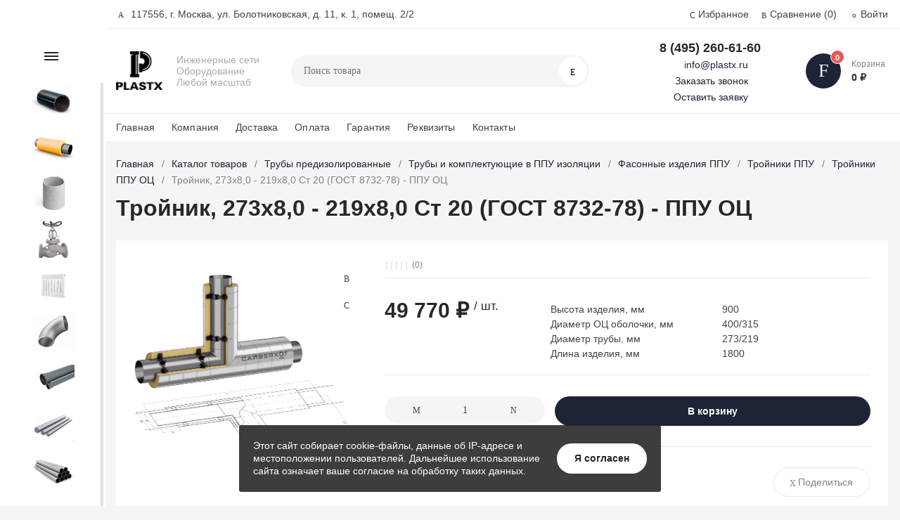

--- FILE ---
content_type: text/html; charset=UTF-8
request_url: https://plastx.ru/catalog/truby-predizolirovannye/truby-i-komplektuyushchie-v-pp/fasonnye-izdeliya-ppu/troyniki-ppu/troyniki-ppu-ots/74247/
body_size: 36739
content:
<!DOCTYPE html><html xmlns="http://www.w3.org/1999/xhtml" lang="ru"><head><title>Тройник, 273х8,0 - 219x8,0 Ст 20 (ГОСТ 8732-78) - ППУ ОЦ купить в Москве </title><meta http-equiv="X-UA-Compatible" content="IE=edge"><meta name="viewport" content="width=device-width, initial-scale=1.0, minimum-scale=1.0, maximum-scale=1.0, user-scalable=no"><meta name="HandheldFriendly" content="true" /><meta name="format-detection" content="telephone=no"><meta http-equiv="Content-Type" content="text/html; charset=UTF-8" /><meta name="description" content="Тройник, 273х8,0 - 219x8,0 Ст 20 (ГОСТ 8732-78) - ППУ ОЦ купить в интернет-магазине «Пластикс» ✅ Лучшие условия поставки, выгодные цены, доставка по всей России ✅ Заказать расчёт на Тройники ППУ ОЦ можно по номеру ☎ 8 800 600 66 60 " /><link href="/bitrix/js/ui/design-tokens/dist/ui.design-tokens.css?170109288124720"   rel="stylesheet" /><link href="/bitrix/js/ui/fonts/opensans/ui.font.opensans.css?17010928782555"   rel="stylesheet" /><link href="/bitrix/js/main/popup/dist/main.popup.bundle.css?170109288629861"   rel="stylesheet" /><link href="/bitrix/templates/magnet_s1/vendor/normalize/normalize.css?17010928972232"   data-template-style="true"  rel="stylesheet" /><link href="/bitrix/templates/magnet_s1/vendor/fonts/fonts.css?1701092897253"   data-template-style="true"  rel="stylesheet" /><link href="/bitrix/templates/magnet_s1/vendor/owlcarousel/owl.carousel.min.css?17010928972889"   data-template-style="true"  rel="stylesheet" /><link href="/bitrix/templates/magnet_s1/vendor/custom-bootstrap/bootstrap.min.css?170109289751605"   data-template-style="true"  rel="stylesheet" /><link href="/bitrix/templates/magnet_s1/vendor/lightbox/lightbox.min.css?17010928972822"   data-template-style="true"  rel="stylesheet" /><link href="/bitrix/templates/magnet_s1/vendor/scrollbar/jquery.scrollbar.css?17010928973790"   data-template-style="true"  rel="stylesheet" /><link href="/bitrix/templates/magnet_s1/vendor/youtube-popup/youtube-popup.css?17010928971824"   data-template-style="true"  rel="stylesheet" /><link href="/bitrix/templates/magnet_s1/vendor/jquery/jquery-ui.min.css?170109289715418"   data-template-style="true"  rel="stylesheet" /><link href="/bitrix/templates/magnet_s1/vendor/swiper/swiper.min.css?170109289713667"   data-template-style="true"  rel="stylesheet" /><link href="/bitrix/panel/main/popup.css?170109277022696"   data-template-style="true"  rel="stylesheet" /><link href="/bitrix/templates/magnet_s1/vendor/fonts/Roboto/font.css?17010928971841"   data-template-style="true"  rel="stylesheet" /><link href="/bitrix/templates/magnet_s1/less_compile/template_styles_s1.css?1768386440641017"   data-template-style="true"  rel="stylesheet" /><link href="/bitrix/templates/magnet_s1/styles.css?17010928971085"   data-template-style="true"  rel="stylesheet" /><script >if(!window.BX)window.BX={};if(!window.BX.message)window.BX.message=function(mess){if(typeof mess==='object'){for(let i in mess) {BX.message[i]=mess[i];} return true;}};</script><script >(window.BX||top.BX).message({'pull_server_enabled':'N','pull_config_timestamp':'0','pull_guest_mode':'N','pull_guest_user_id':'0'});(window.BX||top.BX).message({'PULL_OLD_REVISION':'Для продолжения корректной работы с сайтом необходимо перезагрузить страницу.'});</script><script >(window.BX||top.BX).message({'JS_CORE_LOADING':'Загрузка...','JS_CORE_NO_DATA':'- Нет данных -','JS_CORE_WINDOW_CLOSE':'Закрыть','JS_CORE_WINDOW_EXPAND':'Развернуть','JS_CORE_WINDOW_NARROW':'Свернуть в окно','JS_CORE_WINDOW_SAVE':'Сохранить','JS_CORE_WINDOW_CANCEL':'Отменить','JS_CORE_WINDOW_CONTINUE':'Продолжить','JS_CORE_H':'ч','JS_CORE_M':'м','JS_CORE_S':'с','JSADM_AI_HIDE_EXTRA':'Скрыть лишние','JSADM_AI_ALL_NOTIF':'Показать все','JSADM_AUTH_REQ':'Требуется авторизация!','JS_CORE_WINDOW_AUTH':'Войти','JS_CORE_IMAGE_FULL':'Полный размер'});</script><script  src="/bitrix/js/main/core/core.js?1701092886486439"></script><script>BX.setJSList(['/bitrix/js/main/core/core_ajax.js','/bitrix/js/main/core/core_promise.js','/bitrix/js/main/polyfill/promise/js/promise.js','/bitrix/js/main/loadext/loadext.js','/bitrix/js/main/loadext/extension.js','/bitrix/js/main/polyfill/promise/js/promise.js','/bitrix/js/main/polyfill/find/js/find.js','/bitrix/js/main/polyfill/includes/js/includes.js','/bitrix/js/main/polyfill/matches/js/matches.js','/bitrix/js/ui/polyfill/closest/js/closest.js','/bitrix/js/main/polyfill/fill/main.polyfill.fill.js','/bitrix/js/main/polyfill/find/js/find.js','/bitrix/js/main/polyfill/matches/js/matches.js','/bitrix/js/main/polyfill/core/dist/polyfill.bundle.js','/bitrix/js/main/core/core.js','/bitrix/js/main/polyfill/intersectionobserver/js/intersectionobserver.js','/bitrix/js/main/lazyload/dist/lazyload.bundle.js','/bitrix/js/main/polyfill/core/dist/polyfill.bundle.js','/bitrix/js/main/parambag/dist/parambag.bundle.js']);</script><script >(window.BX||top.BX).message({'JS_CORE_LOADING':'Загрузка...','JS_CORE_NO_DATA':'- Нет данных -','JS_CORE_WINDOW_CLOSE':'Закрыть','JS_CORE_WINDOW_EXPAND':'Развернуть','JS_CORE_WINDOW_NARROW':'Свернуть в окно','JS_CORE_WINDOW_SAVE':'Сохранить','JS_CORE_WINDOW_CANCEL':'Отменить','JS_CORE_WINDOW_CONTINUE':'Продолжить','JS_CORE_H':'ч','JS_CORE_M':'м','JS_CORE_S':'с','JSADM_AI_HIDE_EXTRA':'Скрыть лишние','JSADM_AI_ALL_NOTIF':'Показать все','JSADM_AUTH_REQ':'Требуется авторизация!','JS_CORE_WINDOW_AUTH':'Войти','JS_CORE_IMAGE_FULL':'Полный размер'});</script><script >(window.BX||top.BX).message({'LANGUAGE_ID':'ru','FORMAT_DATE':'DD.MM.YYYY','FORMAT_DATETIME':'DD.MM.YYYY HH:MI:SS','COOKIE_PREFIX':'BITRIX_SM','SERVER_TZ_OFFSET':'10800','UTF_MODE':'Y','SITE_ID':'s1','SITE_DIR':'/','USER_ID':'','SERVER_TIME':'1769155061','USER_TZ_OFFSET':'0','USER_TZ_AUTO':'Y','bitrix_sessid':'c0caddc88c7bca2bc3a2350188148766'});</script><script  src="/bitrix/js/pull/protobuf/protobuf.js?1701092878274055"></script><script  src="/bitrix/js/pull/protobuf/model.js?170109287870928"></script><script  src="/bitrix/js/main/core/core_promise.js?17010928865220"></script><script  src="/bitrix/js/rest/client/rest.client.js?170109287817414"></script><script  src="/bitrix/js/pull/client/pull.client.js?170109287881012"></script><script  src="/bitrix/js/main/pageobject/pageobject.js?1701092887864"></script><script  src="/bitrix/js/main/core/core_window.js?170109288698768"></script><script  src="/bitrix/js/main/popup/dist/main.popup.bundle.js?1701092886117166"></script><script  src="/bitrix/js/main/cphttprequest.js?17010928866104"></script><script  src="/bitrix/js/main/core/core_fx.js?170109288616888"></script><script  src="/bitrix/js/currency/currency-core/dist/currency-core.bundle.js?17010928827014"></script><script  src="/bitrix/js/currency/core_currency.js?17010928821141"></script><script >(function () {
						"use strict";

						var counter = function ()
						{
							var cookie = (function (name) {
								var parts = ("; " + document.cookie).split("; " + name + "=");
								if (parts.length == 2) {
									try {return JSON.parse(decodeURIComponent(parts.pop().split(";").shift()));}
									catch (e) {}
								}
							})("BITRIX_CONVERSION_CONTEXT_s1");

							if (cookie && cookie.EXPIRE >= BX.message("SERVER_TIME"))
								return;

							var request = new XMLHttpRequest();
							request.open("POST", "/bitrix/tools/conversion/ajax_counter.php", true);
							request.setRequestHeader("Content-type", "application/x-www-form-urlencoded");
							request.send(
								"SITE_ID="+encodeURIComponent("s1")+
								"&sessid="+encodeURIComponent(BX.bitrix_sessid())+
								"&HTTP_REFERER="+encodeURIComponent(document.referrer)
							);
						};

						if (window.frameRequestStart === true)
							BX.addCustomEvent("onFrameDataReceived", counter);
						else
							BX.ready(counter);
					})();</script><link rel="apple-touch-icon" sizes="180x180" href="/upload/nextype.magnet/265/qn7jh5lbfc579ropsvfnih9gscaf14sm"><link rel="icon" type="image/png" sizes="192x192" href="/upload/nextype.magnet/265/qn7jh5lbfc579ropsvfnih9gscaf14sm"><link rel="icon" type="image/png" sizes="32x32" href="/upload/nextype.magnet/265/qn7jh5lbfc579ropsvfnih9gscaf14sm"><link rel="icon" type="image/png" sizes="16x16" href="/upload/nextype.magnet/265/qn7jh5lbfc579ropsvfnih9gscaf14sm"><meta name="msapplication-TileColor" content="#1e2335"><meta name="theme-color" content="#ffffff"><link rel="preload" href="/bitrix/templates/magnet_s1/vendor/fonts/IconCustom/IconCustom.woff?bae8bfcc98590264e0c2175171f16979" as="font" type="font/woff2" crossorigin="anonymous"><link rel="preload" href="/bitrix/templates/magnet_s1/vendor/fonts/Roboto/RobotoRegular/RobotoRegular.woff2" as="font" type="font/woff2" crossorigin="anonymous"><link rel="preload" href="/bitrix/templates/magnet_s1/vendor/fonts/Roboto/RobotoBold/RobotoBold.woff2" as="font" type="font/woff2" crossorigin="anonymous">        <script data-skip-moving='true' type='text/template' id='popup-basket-add'>        <div class='popup-basket-add'>        <div class='overflow'>        <div class='box'>        <a href='javascript:void(0)' data-close class='close'></a>        <div class='title'>Товар добавлен в корзину</div>        <a href='/personal/cart/' class='btn'>Оформить заказ</a>        <a href='javascript:void(0)' class='btn transparent' data-close>Продолжить покупки</a>        </div>        </div>        </div>        </script>        <script data-skip-moving="true">window.arOptions = {'phone_mask':'+7 (999) 999-99-99','use_phone_as_login':'Y','basket_type':'STATIC','basket_show_popup':'Y','buy1click_enabled':'N','fastview_enabled':'Y','cookies_agreement_enabled':'Y','order_min_price':'0','regions_on_subdomains':'N','scroll_top_button':'N','empty_image':'/bitrix/templates/magnet_s1/img/no-photo.png','ya_counter_id':'86693044','grecaptcha':{'active':false,'type':'checkbox','key':'','send':'0'}};</script><script>BX.message([])</script><meta property="og:type" content="website" /><meta property="og:title" content="Тройник, 273х8,0 - 219x8,0 Ст 20 (ГОСТ 8732-78) - ППУ ОЦ купить в Москве " /><meta property="og:url" content="https://plastx.ru/catalog/truby-predizolirovannye/truby-i-komplektuyushchie-v-pp/fasonnye-izdeliya-ppu/troyniki-ppu/troyniki-ppu-ots/74247/" /><meta property="og:image" content="https://plastx.ru/upload/iblock/c47/vl60wjrsibuh9y9aytggc5lk5zvfb7g2.png" /><meta property="og:description" content="Тройник, 273х8,0 - 219x8,0 Ст 20 (ГОСТ 8732-78) - ППУ ОЦ купить в интернет-магазине «Пластикс» ✅ Лучшие условия поставки, выгодные цены, доставка по всей России ✅ Заказать расчёт на Тройники ППУ ОЦ можно по номеру ☎ 8 800 600 66 60 " /><script >var ajaxMessages = {wait:"Загрузка..."}</script><script  src="/bitrix/templates/magnet_s1/vendor/jquery/jquery.min.js?170109289785511"></script><script  src="/bitrix/templates/magnet_s1/vendor/jquery/jquery.modal.js?17010928976136"></script><script  src="/bitrix/templates/magnet_s1/vendor/jquery/jquery.validate.min.js?170109289722550"></script><script  src="/bitrix/templates/magnet_s1/vendor/jquery/jquery.inview.js?17010928971437"></script><script  src="/bitrix/templates/magnet_s1/vendor/jquery/jquery-ui.min.js?1701092897252535"></script><script  src="/bitrix/templates/magnet_s1/vendor/jquery/jquery.touch-swipe.min.js?170109289719969"></script><script  src="/bitrix/templates/magnet_s1/vendor/jquery/jquery.mousewheel.min.js?17010928972609"></script><script  src="/bitrix/templates/magnet_s1/vendor/jquery/jquery.debounce.js?1701092897626"></script><script  src="/bitrix/templates/magnet_s1/vendor/jquery/jquery.lazy.min.js?17010928979680"></script><script  src="/bitrix/templates/magnet_s1/vendor/owlcarousel/owl.carousel.min.js?170109289742676"></script><script  src="/bitrix/templates/magnet_s1/vendor/lightbox/lightbox.min.js?170109289719216"></script><script  src="/bitrix/templates/magnet_s1/vendor/maskedinput/jquery.maskedinput.min.js?17010928974189"></script><script  src="/bitrix/templates/magnet_s1/vendor/scrollbar/jquery.scrollbar.min.js?170109289713026"></script><script  src="/bitrix/templates/magnet_s1/vendor/youtube-popup/youtube-popup.js?17010928971611"></script><script  src="/bitrix/templates/magnet_s1/vendor/mobile-detect/mobile-detect.min.js?170109289738942"></script><script  src="/bitrix/templates/magnet_s1/vendor/swiper/swiper.min.js?1701092897138499"></script><script  src="/bitrix/templates/magnet_s1/script.js?170109289738973"></script><script  src="/bitrix/templates/magnet_s1/custom.js?1701092897810"></script><script  src="/bitrix/components/bitrix/search.title/script.js?17010927859847"></script><script  src="/bitrix/templates/magnet_s1/components/bitrix/catalog.element/main/script.js?1701092897122153"></script><script  src="/bitrix/components/nextype/magnet.iblock.vote/templates/catalog/script.js?17010927892227"></script><script  src="/bitrix/templates/magnet_s1/components/bitrix/catalog.section/slider/script.js?17010928968931"></script><script  src="/bitrix/templates/magnet_s1/components/bitrix/catalog.product.subscribe/main/script.js?170109289716889"></script><script >var _ba = _ba || []; _ba.push(["aid", "0ed9957dc34a0dd8b7d57e8fa8d082a3"]); _ba.push(["host", "plastx.ru"]); _ba.push(["ad[ct][item]", "[base64]"]);_ba.push(["ad[ct][user_id]", function(){return BX.message("USER_ID") ? BX.message("USER_ID") : 0;}]);_ba.push(["ad[ct][recommendation]", function() {var rcmId = "";var cookieValue = BX.getCookie("BITRIX_SM_RCM_PRODUCT_LOG");var productId = 74247;var cItems = [];var cItem;if (cookieValue){cItems = cookieValue.split(".");}var i = cItems.length;while (i--){cItem = cItems[i].split("-");if (cItem[0] == productId){rcmId = cItem[1];break;}}return rcmId;}]);_ba.push(["ad[ct][v]", "2"]);(function() {var ba = document.createElement("script"); ba.type = "text/javascript"; ba.async = true;ba.src = (document.location.protocol == "https:" ? "https://" : "http://") + "bitrix.info/ba.js";var s = document.getElementsByTagName("script")[0];s.parentNode.insertBefore(ba, s);})();</script>                                    <style>                        @keyframes placeHolderShimmer {
                            0% {
                                -webkit-transform: translateZ(0);
                                transform: translateZ(0);
                                background-position: -468px 0
                            }
                            to {
                                -webkit-transform: translateZ(0);
                                transform: translateZ(0);
                                background-position: 468px 0
                            }
                        }
                        
                        .skeleton-card {
                            transition: all .3s ease-in-out;
                            -webkit-backface-visibility: hidden;
                        }
                        
                        .skeleton-card.hidden {
                            transition: all .3s ease-in-out;
                            opacity: 0;
                            height: 0;
                            padding: 0
                        }
                        
                        .skeleton-bg {
                            will-change: transform;
                            animation: placeHolderShimmer 1s linear infinite forwards;
                            -webkit-backface-visibility: hidden;
                            background: #fff;
                            background: linear-gradient(90deg, #fff 8%, #f5f5f5 18%, #fff 33%);
                            background-size: 800px 104px;
                            height: 100%;
                            position: relative;
                            box-sizing: border-box;
                        }
                    </style><script>    window.addEventListener('onBitrixLiveChat', function(event){
        var widget = event.detail.widget;
        widget.setOption('checkSameDomain', false);
    });</script><script>(function(w,d,s,l,i){w[l]=w[l]||[];w[l].push({'gtm.start':
new Date().getTime(),event:'gtm.js'});var f=d.getElementsByTagName(s)[0],
j=d.createElement(s),dl=l!='dataLayer'?'&l='+l:'';j.async=true;j.src=
'https://www.googletagmanager.com/gtm.js?id='+i+dl;f.parentNode.insertBefore(j,f);
})(window,document,'script','dataLayer','GTM-KXHCJM6W');</script><script async src="https://www.googletagmanager.com/gtag/js?id=G-026MKKG9V4"></script><script>  window.dataLayer = window.dataLayer || [];
  function gtag(){dataLayer.push(arguments);}
  gtag('js', new Date());

  gtag('config', 'G-026MKKG9V4');</script></head><body class="sidebar-type1 width- mobile_2"><noscript><iframe src="https://www.googletagmanager.com/ns.html?id=GTM-KXHCJM6W"
height="0" width="0" style="display:none;visibility:hidden"></iframe></noscript>            <div id="panel"></div><div class="wrapper">                        <header class="type1">                            <div class="top" data-helper="header::top">    <div class="container">        <script>    $(document).ready(function() {
        jqmPopup('locations-list', 'include/components/locations_list.php?is_ajax_mode=y');
    });</script>        
                <div class="address icon-custom">            117556, г. Москва, ул. Болотниковская, д. 11, к. 1, помещ. 2/2        </div>                <div class="links">            <a href="/personal/cart/?filter=delayed" class="wishlist-link icon-custom"><span>Избранное</span></a><a href="/catalog/compare.php" class="compare-link icon-custom"><span>Сравнение</span> <span id="header-compare-result">(0)</span></a>            
            <a href="/auth/" class="auth-popup-btn login-link icon-custom"><span>Войти</span></a>        </div>    </div></div><div class="middle" data-helper="header::middle">    <div class="container">        <a href="javascript:void(0);" class="burger">            <svg viewBox="0 0 40 40" fill="none" xmlns="http://www.w3.org/2000/svg">                <path d="M5 6.6665H35V9.99984H5V6.6665ZM5 18.3332H25V21.6665H5V18.3332ZM5 29.9998H35V33.3332H5V29.9998Z" fill="#5855F3"/>            </svg>        </a>        <div class="logo" data-helper="header::logo">            <a href="/">                <img src="/upload/nextype.magnet/6fe/gqkameukv5706e4qxql5vvkrrcalu2gw.png" alt="Интернет-магазин" title="Интернет-магазин">    </a>        </div>        <div class="slogan" data-helper="header::slogan">            Инженерные сети<br>Оборудование<br>Любой масштаб<br>        </div>        <div class="search" id="title-search">    <form action="/catalog/">        <input id="title-search-input" name="q" type="text" placeholder="Поиск товара">        <button type="submit" class="icon-custom"><span>Поиск</span></button>    </form></div><script>BX.ready(function(){
		new JCTitleSearch({
			'AJAX_PAGE' : '/catalog/truby-predizolirovannye/truby-i-komplektuyushchie-v-pp/fasonnye-izdeliya-ppu/troyniki-ppu/troyniki-ppu-ots/74247/',
			'CONTAINER_ID': 'title-search',
			'INPUT_ID': 'title-search-input',
			'MIN_QUERY_LEN': 2
		});
	});</script>        <style>    .mr5{
        margin-right: 10px;
    }</style><div class="tel-container" data-helper="header::phones">    <div class="tel">        <a href="tel:84952606160">8 (495) 260-61-60</a>            </div><div class="call-me"><a href="mailto:info@plastx.ru" class="mr5 mb5">info@plastx.ru</a>    </div>        <div class="call-me">        <a href="javascript:void(0)" class="callback-popup-btn mr5 mb5">Заказать звонок</a>    </div>    <div class="call-me"><a data-id="application" href="javascript:void(0)" class="custom_form mr5">Оставить заявку</a></div>    </div><div style="margin-left: 30px;margin-right: 5px;display:none!important;"><a style="width: 30px;display: block;" href="https://wa.me/+79037666160" target="_blank"><img src="/whatsapp-icon.svg" title="Написать в Whatsapp" alt="Написать в Whatsapp" style="width: 30px;"/></a></div><div style="margin-right: 5px;display:none!important;"><a style="width: 30px;display: block;" href="https://t.me/+79037666160" target="_blank"><img src="/telegram-icon.svg" title="Написать в Telegram" alt="Написать в Telegram" style="width: 30px;"/></a></div>        <div class="basket-container">    <a id="bx_basketFKauiI" href="/personal/cart/" class="basket-container-items">    <div class="basket-link icon-custom">    <span class="items-counter">0</span></div><div class="basket-text">    <div class="name">Корзина</div>    <div class="sum">0 &#8381;</div></div><script>    BX.ready(() => {
        window.CSolution && window.CSolution.refreshNavbarBasket("0");
    })</script></a><script >    if (typeof(window.CSolution.initBasket) == 'function') {
        window.CSolution.initBasket({
            siteId: 's1',
            cartId: 'bx_basketFKauiI',
            ajaxPath: '/bitrix/components/bitrix/sale.basket.basket.line/ajax.php',
            templateName: 'inline',
            arParams: {'HIDE_ON_BASKET_PAGES':'N','PATH_TO_BASKET':'/personal/cart/','PATH_TO_ORDER':'/personal/order/make/','PATH_TO_PERSONAL':'/personal/','PATH_TO_PROFILE':'/personal/','PATH_TO_REGISTER':'/auth/','SHOW_PRODUCTS':'N','PATH_TO_CATALOG':'','CACHE_TYPE':'A','SHOW_NUM_PRODUCTS':'Y','SHOW_TOTAL_PRICE':'Y','SHOW_EMPTY_VALUES':'Y','SHOW_PERSONAL_LINK':'N','SHOW_AUTHOR':'N','SHOW_REGISTRATION':'N','PATH_TO_AUTHORIZE':'/auth/','SHOW_DELAY':'Y','SHOW_NOTAVAIL':'Y','SHOW_IMAGE':'Y','SHOW_PRICE':'Y','SHOW_SUMMARY':'Y','POSITION_FIXED':'N','POSITION_VERTICAL':'top','POSITION_HORIZONTAL':'right','MAX_IMAGE_SIZE':'70','AJAX':'N','~HIDE_ON_BASKET_PAGES':'N','~PATH_TO_BASKET':'/personal/cart/','~PATH_TO_ORDER':'/personal/order/make/','~PATH_TO_PERSONAL':'/personal/','~PATH_TO_PROFILE':'/personal/','~PATH_TO_REGISTER':'/auth/','~SHOW_PRODUCTS':'N','~PATH_TO_CATALOG':'','~CACHE_TYPE':'A','~SHOW_NUM_PRODUCTS':'Y','~SHOW_TOTAL_PRICE':'Y','~SHOW_EMPTY_VALUES':'Y','~SHOW_PERSONAL_LINK':'N','~SHOW_AUTHOR':'N','~SHOW_REGISTRATION':'N','~PATH_TO_AUTHORIZE':'/auth/','~SHOW_DELAY':'Y','~SHOW_NOTAVAIL':'Y','~SHOW_IMAGE':'Y','~SHOW_PRICE':'Y','~SHOW_SUMMARY':'Y','~POSITION_FIXED':'N','~POSITION_VERTICAL':'top','~POSITION_HORIZONTAL':'right','~MAX_IMAGE_SIZE':'70','~AJAX':'N','cartId':'bx_basketFKauiI'}        });
    }</script></div>        
    </div></div><div class="end-block"></div><div class="bottom">    <div class="container">        
                
        <div class="content-menu" data-helper="header::top_menu" id="top-menu-desktop"><ul class="list">        <li class="item">        <a href="https://plastx.ru/">Главная</a>            </li>        <li class="item">        <a href="/company/">Компания</a>            </li>        <li class="item">        <a href="/company/delivery/">Доставка</a>            </li>        <li class="item">        <a href="/company/payment/">Оплата</a>            </li>        <li class="item">        <a href="/company/guarantee/">Гарантия</a>            </li>        <li class="item">        <a href="/company/requisites/">Реквизиты</a>            </li>        <li class="item">        <a href="/contacts/">Контакты</a>            </li>    </ul></div><script data-skip-moving="true">var outerWidth = function (el) {
  var width = el.offsetWidth;
  var style = getComputedStyle(el);
  width += parseInt(style.marginLeft) + parseInt(style.marginRight);
  return width;
}
var topNavigationClone = false;
var funcResponsiveTopNavigation = function () {
	if(document.documentElement.clientWidth > 1024) {
		var containerWidth = 0,
		    sumWidth = 0,
		    startRemove = 0,
		    items = [];
		var nItems = '';
		var container = document.getElementById('top-menu-desktop');
                
                if (container == null)
                    return;

		if (!topNavigationClone)
		    topNavigationClone = container.cloneNode(true);

		container.classList.remove('calc');
		container.innerHTML = topNavigationClone.innerHTML;
		containerWidth = parseInt(container.offsetWidth);


		items = container.querySelectorAll('.list > .item');
		items.forEach(function(item, index) {
			if (containerWidth < sumWidth) {
		        if (!startRemove) {
		            startRemove = index - 1;
		            var start = items[startRemove];
		            nItems += '<li class="item">' + start.innerHTML + '</li>';
		            start.parentNode.removeChild(start);
		        }
		        nItems += '<li class="item">' + item.innerHTML + '</li>';
		        item.parentNode.removeChild(item);
			} else {
				sumWidth += parseInt(outerWidth(item));
			}
		});

		if (nItems !== '') {
		    nItems = '<a href="javascript:void(0)">...</a><ul class="sub-menu level2">' + nItems + '</ul>';
		    var li = document.createElement('li');
		    li.classList.add('item','more');
			li.innerHTML = nItems;
		    container.querySelector('.list').appendChild(li);
		}

		container.classList.add('calc');
	}  
};

$(document).ready(function(){
	funcResponsiveTopNavigation();
})

window.addEventListener('resize', function(){
	funcResponsiveTopNavigation();
}, true);</script>    </div></div>                            
			    <div class="header-mobile-menus">    <div class="container">    <div class="content-mobile-menu" id="top-menu-mobile"><ul class="list">        <li class="item">        <a href="https://plastx.ru/">Главная</a>            </li>        <li class="item">        <a href="/company/">Компания</a>            </li>        <li class="item">        <a href="/company/delivery/">Доставка</a>            </li>        <li class="item">        <a href="/company/payment/">Оплата</a>            </li>        <li class="item">        <a href="/company/guarantee/">Гарантия</a>            </li>        <li class="item">        <a href="/company/requisites/">Реквизиты</a>            </li>        <li class="item">        <a href="/contacts/">Контакты</a>            </li>    </ul></div><script data-skip-moving="true">var outerWidth = function (el) {
  var width = el.offsetWidth;
  var style = getComputedStyle(el);
  width += parseInt(style.marginLeft) + parseInt(style.marginRight);
  return width;
}
var mobileNavigationClone = false;
var funcResponsiveMobileNavigation = function () {
	if(document.documentElement.clientWidth < 1025) {
		var containerWidth = 0,
		    sumWidth = 0,
		    startRemove = 0,
		    items = [];
		var nItems = '';
		var container = document.getElementById('top-menu-mobile');
                
        if (container == null)
            return;
    
		if (!mobileNavigationClone && container !== null)
		    mobileNavigationClone = container.cloneNode(true);

		container.classList.remove('calc');
		container.innerHTML = mobileNavigationClone.innerHTML;
		containerWidth = parseInt(container.offsetWidth);


		items = container.querySelectorAll('.list > .item');
		items.forEach(function(item, index) {
			if (containerWidth < sumWidth) {
		        if (!startRemove) {
		            startRemove = index - 1;
					var start = items[startRemove];
		            nItems += '<li class="item">' + start.innerHTML + '</li>';
                    start.parentNode && start.parentNode.removeChild(start);
		        }
		        nItems += '<li class="item">' + item.innerHTML + '</li>';
		        item.parentNode.removeChild(item);
			} else {
				sumWidth += parseInt(outerWidth(item));
			}
		});

		if (nItems !== '') {
		    nItems = '<a href="javascript:void(0)">...</a><ul class="sub-menu level2">' + nItems + '</ul>';
		    var li = document.createElement('li');
		    li.classList.add('item','more');
			li.innerHTML = nItems;
		    container.querySelector('.list').appendChild(li);
		}

		container.classList.add('calc');
	}  
};

// funcResponsiveMobileNavigation();

setTimeout(function() {
	checkMobileMenu();
}, 55);

function checkMobileMenu() {
	if ($('header .header-mobile-menus.menu-2-0').length && document.documentElement.clientWidth > 480) {
		funcResponsiveMobileNavigation();
	
	} else if (!($('header .header-mobile-menus.menu-2-0').length)) {
		funcResponsiveMobileNavigation();
	}

}

window.addEventListener('resize', function(){
	// funcResponsiveMobileNavigation();

	checkMobileMenu();
	
}, true);</script>    </div>    
    <div class="catalog-mobile-menu">        <div class="content">            <nav>                <div class="head">                    <a href="javascript:void(0);" class="burger-button">                                <span></span>                                <span></span>                                <span></span>                            </a>                    <div class="title">                        <a href="/catalog/">Каталог</a>                    </div>                </div>                <div class="scroll">    <ul class="list">                <li class="item has-sub">                <a href="/catalog/pnd-produktsiya/">                    <span class="text">ПНД продукция</span>                </a>                                <div class="sub">                        <div class="title">ПНД продукция</div>                        <ul class="items">                        <li class="item back">                        <a href="javascript:void(0);">Назад</a>                        </li>                                                        <li class="item">                                            <a href="/catalog/pnd-produktsiya/truby-dlya-vodosnabzheniya/">                                                
                                                <span class="text">Водопроводные трубы ПНД для холодного водоснабжения</span>                                            </a>                                        </li>                                                        <li class="item">                                            <a href="/catalog/pnd-produktsiya/truby-dlya-gazosnabzheniya/">                                                
                                                <span class="text">Трубы для газораспределения</span>                                            </a>                                        </li>                                                        <li class="item">                                            <a href="/catalog/pnd-produktsiya/truby-elektrotekhnicheskie/">                                                
                                                <span class="text">Трубы электротехнические</span>                                            </a>                                        </li>                                                        <li class="item">                                            <a href="/catalog/pnd-produktsiya/pnd-fitingi/">                                                
                                                <span class="text">ПНД фитинги</span>                                            </a>                                        </li>                                                        <li class="item">                                            <a href="/catalog/pnd-produktsiya/truby-tu-tekhnicheskie/">                                                
                                                <span class="text">Трубы ПНД технические (ТУ)</span>                                            </a>                                        </li>                                                        <li class="item">                                            <a href="/catalog/pnd-produktsiya/trubnye-bloki-klastery/">                                                
                                                <span class="text">Трубные блоки (кластеры)</span>                                            </a>                                        </li>                                                    </ul>                      
                    </div>                            </li>                <li class="item has-sub">                <a href="/catalog/truby-predizolirovannye/">                    <span class="text">Трубы предизолированные</span>                </a>                                <div class="sub">                        <div class="title">Трубы предизолированные</div>                        <ul class="items">                        <li class="item back">                        <a href="javascript:void(0);">Назад</a>                        </li>                                                        <li class="item">                                            <a href="/catalog/truby-predizolirovannye/truby-v-vus-izolyatsii/">                                                
                                                <span class="text">Трубы в ВУС изоляции</span>                                            </a>                                        </li>                                                        <li class="item">                                            <a href="/catalog/truby-predizolirovannye/truby-i-komplektuyushchie-v-pp1/">                                                
                                                <span class="text">Трубы и комплектующие в ППМИ изоляции</span>                                            </a>                                        </li>                                                        <li class="item">                                            <a href="/catalog/truby-predizolirovannye/truby-i-komplektuyushchie-v-pp/">                                                
                                                <span class="text">Трубы и комплектующие в ППУ изоляции</span>                                            </a>                                        </li>                                                        <li class="item">                                            <a href="/catalog/truby-predizolirovannye/truby-stalnye-v-tspp-izolyatsi/">                                                
                                                <span class="text">Трубы стальные в ЦПП Изоляции</span>                                            </a>                                        </li>                                                    </ul>                      
                    </div>                            </li>                <li class="item has-sub">                <a href="/catalog/zhbi-produktsiya/">                    <span class="text">ЖБИ продукция</span>                </a>                                <div class="sub">                        <div class="title">ЖБИ продукция</div>                        <ul class="items">                        <li class="item back">                        <a href="javascript:void(0);">Назад</a>                        </li>                                                        <li class="item">                                            <a href="/catalog/zhbi-produktsiya/lyuki-reshetki-lestnitsy/">                                                
                                                <span class="text">Люки, решетки, лестницы</span>                                            </a>                                        </li>                                                        <li class="item">                                            <a href="/catalog/zhbi-produktsiya/kollektory/">                                                
                                                <span class="text">Коллекторы</span>                                            </a>                                        </li>                                                        <li class="item">                                            <a href="/catalog/zhbi-produktsiya/dorozhnye-plity-i-vodootvodnye/">                                                
                                                <span class="text">Дорожные плиты и водоотводные лотки</span>                                            </a>                                        </li>                                                        <li class="item">                                            <a href="/catalog/zhbi-produktsiya/kolodtsy/">                                                
                                                <span class="text">Колодцы</span>                                            </a>                                        </li>                                                        <li class="item">                                            <a href="/catalog/zhbi-produktsiya/lestnichnye-marshi-ploshchadki/">                                                
                                                <span class="text">Лестничные марши, площадки и ступени</span>                                            </a>                                        </li>                                                        <li class="item">                                            <a href="/catalog/zhbi-produktsiya/peremychki-progony-i-rigeli/">                                                
                                                <span class="text">Перемычки, прогоны и ригели</span>                                            </a>                                        </li>                                                        <li class="item">                                            <a href="/catalog/zhbi-produktsiya/plity-perekrytiya/">                                                
                                                <span class="text">Плиты перекрытия</span>                                            </a>                                        </li>                                                        <li class="item">                                            <a href="/catalog/zhbi-produktsiya/truby-zvenya-portaly-otkosy/">                                                
                                                <span class="text">Трубы, звенья, порталы, откосы</span>                                            </a>                                        </li>                                                        <li class="item">                                            <a href="/catalog/zhbi-produktsiya/funtament-svai-stenovye-bloki/">                                                
                                                <span class="text">Фундамент, сваи, стеновые блоки</span>                                            </a>                                        </li>                                                        <li class="item">                                            <a href="/catalog/zhbi-produktsiya/elementy-teplotrass/">                                                
                                                <span class="text">Элементы теплотрасс</span>                                            </a>                                        </li>                                                    </ul>                      
                    </div>                            </li>                <li class="item has-sub">                <a href="/catalog/zapornaya-i-reguliruyushchaya-/">                    <span class="text">Запорная и регулирующая арматура</span>                </a>                                <div class="sub">                        <div class="title">Запорная и регулирующая арматура</div>                        <ul class="items">                        <li class="item back">                        <a href="javascript:void(0);">Назад</a>                        </li>                                                        <li class="item">                                            <a href="/catalog/zapornaya-i-reguliruyushchaya-/ventili/">                                                
                                                <span class="text">Вентили</span>                                            </a>                                        </li>                                                        <li class="item">                                            <a href="/catalog/zapornaya-i-reguliruyushchaya-/zadvizhki-klinovye1/">                                                
                                                <span class="text">Задвижки клиновые</span>                                            </a>                                        </li>                                                        <li class="item">                                            <a href="/catalog/zapornaya-i-reguliruyushchaya-/zatvory1/">                                                
                                                <span class="text">Затворы</span>                                            </a>                                        </li>                                                        <li class="item">                                            <a href="/catalog/zapornaya-i-reguliruyushchaya-/klapany/">                                                
                                                <span class="text">Клапаны</span>                                            </a>                                        </li>                                                        <li class="item">                                            <a href="/catalog/zapornaya-i-reguliruyushchaya-/krany/">                                                
                                                <span class="text">Краны</span>                                            </a>                                        </li>                                                    </ul>                      
                    </div>                            </li>                <li class="item has-sub">                <a href="/catalog/vnutrennie-seti-vodo-teplosnab/">                    <span class="text">Внутренние сети водо- теплоснабжения</span>                </a>                                <div class="sub">                        <div class="title">Внутренние сети водо- теплоснабжения</div>                        <ul class="items">                        <li class="item back">                        <a href="javascript:void(0);">Назад</a>                        </li>                                                        <li class="item">                                            <a href="/catalog/vnutrennie-seti-vodo-teplosnab/radiatory/">                                                
                                                <span class="text">Радиаторы</span>                                            </a>                                        </li>                                                    </ul>                      
                    </div>                            </li>                <li class="item has-sub">                <a href="/catalog/detali-truboprovodov-i-krepezh/">                    <span class="text">Детали трубопроводов и крепеж</span>                </a>                                <div class="sub">                        <div class="title">Детали трубопроводов и крепеж</div>                        <ul class="items">                        <li class="item back">                        <a href="javascript:void(0);">Назад</a>                        </li>                                                        <li class="item">                                            <a href="/catalog/detali-truboprovodov-i-krepezh/stalnye-fitingi/">                                                
                                                <span class="text">Стальные фитинги</span>                                            </a>                                        </li>                                                        <li class="item">                                            <a href="/catalog/detali-truboprovodov-i-krepezh/flantsy-stalnye/">                                                
                                                <span class="text">Фланцы стальные</span>                                            </a>                                        </li>                                                    </ul>                      
                    </div>                            </li>                <li class="item has-sub">                <a href="/catalog/kanalizatsionnaya-produktsiya/">                    <span class="text">Канализационная продукция</span>                </a>                                <div class="sub">                        <div class="title">Канализационная продукция</div>                        <ul class="items">                        <li class="item back">                        <a href="javascript:void(0);">Назад</a>                        </li>                                                        <li class="item">                                            <a href="/catalog/kanalizatsionnaya-produktsiya/gofrirovannye-truby/">                                                
                                                <span class="text">Гофрированные трубы</span>                                            </a>                                        </li>                                                        <li class="item">                                            <a href="/catalog/kanalizatsionnaya-produktsiya/zaglushki-vchshg/">                                                
                                                <span class="text">Заглушки ВЧШГ</span>                                            </a>                                        </li>                                                        <li class="item">                                            <a href="/catalog/kanalizatsionnaya-produktsiya/koltsa-uplotnitelnye-dlya-vchsh/">                                                
                                                <span class="text">Кольца уплотнительные для ВЧШГ</span>                                            </a>                                        </li>                                                        <li class="item">                                            <a href="/catalog/kanalizatsionnaya-produktsiya/kresty-vchshg-s-pozharnoy-pods/">                                                
                                                <span class="text">Кресты ВЧШГ с пожарной подставкой</span>                                            </a>                                        </li>                                                        <li class="item">                                            <a href="/catalog/kanalizatsionnaya-produktsiya/mufty-vchshg/">                                                
                                                <span class="text">Муфты ВЧШГ</span>                                            </a>                                        </li>                                                        <li class="item">                                            <a href="/catalog/kanalizatsionnaya-produktsiya/perekhody-vchshg/">                                                
                                                <span class="text">Переходы ВЧШГ</span>                                            </a>                                        </li>                                                        <li class="item">                                            <a href="/catalog/kanalizatsionnaya-produktsiya/pozharnye-podstavki-vchshg/">                                                
                                                <span class="text">Пожарные подставки ВЧШГ</span>                                            </a>                                        </li>                                                        <li class="item">                                            <a href="/catalog/kanalizatsionnaya-produktsiya/truby-chugunnye/">                                                
                                                <span class="text">Трубы чугунные</span>                                            </a>                                        </li>                                                        <li class="item">                                            <a href="/catalog/kanalizatsionnaya-produktsiya/ugly-vchshg/">                                                
                                                <span class="text">Углы ВЧШГ</span>                                            </a>                                        </li>                                                        <li class="item">                                            <a href="/catalog/kanalizatsionnaya-produktsiya/fitingi-vchshg/">                                                
                                                <span class="text">Фитинги ВЧШГ</span>                                            </a>                                        </li>                                                    </ul>                      
                    </div>                            </li>                <li class="item has-sub">                <a href="/catalog/tsvetnoy-metall/">                    <span class="text">Цветной Металл</span>                </a>                                <div class="sub">                        <div class="title">Цветной Металл</div>                        <ul class="items">                        <li class="item back">                        <a href="javascript:void(0);">Назад</a>                        </li>                                                        <li class="item">                                            <a href="/catalog/tsvetnoy-metall/alyuminiy/">                                                
                                                <span class="text">Алюминий</span>                                            </a>                                        </li>                                                        <li class="item">                                            <a href="/catalog/tsvetnoy-metall/dyural/">                                                
                                                <span class="text">Дюраль</span>                                            </a>                                        </li>                                                        <li class="item">                                            <a href="/catalog/tsvetnoy-metall/latun/">                                                
                                                <span class="text">Латунь</span>                                            </a>                                        </li>                                                        <li class="item">                                            <a href="/catalog/tsvetnoy-metall/med/">                                                
                                                <span class="text">Медь</span>                                            </a>                                        </li>                                                    </ul>                      
                    </div>                            </li>                <li class="item has-sub">                <a href="/catalog/chernyy-metall/">                    <span class="text">Черный металл</span>                </a>                                <div class="sub">                        <div class="title">Черный металл</div>                        <ul class="items">                        <li class="item back">                        <a href="javascript:void(0);">Назад</a>                        </li>                                                        <li class="item">                                            <a href="/catalog/chernyy-metall/truby-nerzhaveyushchie/">                                                
                                                <span class="text">Трубы нержавеющие</span>                                            </a>                                        </li>                                                        <li class="item">                                            <a href="/catalog/chernyy-metall/truby-stalnye/">                                                
                                                <span class="text">Трубы стальные</span>                                            </a>                                        </li>                                                    </ul>                      
                    </div>                            </li>            </ul></div>            </nav>        </div>    </div></div><div class="header-mobile-menus menu-2-0">    <div class="catalog-mobile-menu open">        <div class="container">            <div class="content">                <nav class="menu-container">                    <ul class="list">                        <li class="item has-sub">                            <a href="/catalog/">                                <span class="text">Каталог</span>                            </a>                            
                                <div class="sub">        <div class="items list">            <div class="item back">                <a href="javascript:void(0);">Назад</a>            </div>            <div class="item category-name">                <a href="/catalog/">Каталог</a>            </div>                        <div class="item has-sub">                <a href="/catalog/pnd-produktsiya/">                                                
                    <span class="text">ПНД продукция</span>                                         
                </a>                
                                    <div class="sub">                        <div class="items list">                            <div class="item back">                                <a href="javascript:void(0);">Назад</a>                            </div>                            <div class="item category-name">                                <a href="/catalog/pnd-produktsiya/">ПНД продукция</a>                            </div>                                                            <div class="item">                                    <a href="/catalog/pnd-produktsiya/truby-dlya-vodosnabzheniya/">                                                
                                        <span class="text">Водопроводные трубы ПНД для холодного водоснабжения</span>                                         
                                    </a>                                </div>                                                            <div class="item">                                    <a href="/catalog/pnd-produktsiya/truby-dlya-gazosnabzheniya/">                                                
                                        <span class="text">Трубы для газораспределения</span>                                         
                                    </a>                                </div>                                                            <div class="item">                                    <a href="/catalog/pnd-produktsiya/truby-elektrotekhnicheskie/">                                                
                                        <span class="text">Трубы электротехнические</span>                                         
                                    </a>                                </div>                                                            <div class="item">                                    <a href="/catalog/pnd-produktsiya/pnd-fitingi/">                                                
                                        <span class="text">ПНД фитинги</span>                                         
                                    </a>                                </div>                                                            <div class="item">                                    <a href="/catalog/pnd-produktsiya/truby-tu-tekhnicheskie/">                                                
                                        <span class="text">Трубы ПНД технические (ТУ)</span>                                         
                                    </a>                                </div>                                                            <div class="item">                                    <a href="/catalog/pnd-produktsiya/trubnye-bloki-klastery/">                                                
                                        <span class="text">Трубные блоки (кластеры)</span>                                         
                                    </a>                                </div>                                                    </div>                    </div>                            </div>                        <div class="item has-sub">                <a href="/catalog/truby-predizolirovannye/">                                                
                    <span class="text">Трубы предизолированные</span>                                         
                </a>                
                                    <div class="sub">                        <div class="items list">                            <div class="item back">                                <a href="javascript:void(0);">Назад</a>                            </div>                            <div class="item category-name">                                <a href="/catalog/truby-predizolirovannye/">Трубы предизолированные</a>                            </div>                                                            <div class="item">                                    <a href="/catalog/truby-predizolirovannye/truby-v-vus-izolyatsii/">                                                
                                        <span class="text">Трубы в ВУС изоляции</span>                                         
                                    </a>                                </div>                                                            <div class="item">                                    <a href="/catalog/truby-predizolirovannye/truby-i-komplektuyushchie-v-pp1/">                                                
                                        <span class="text">Трубы и комплектующие в ППМИ изоляции</span>                                         
                                    </a>                                </div>                                                            <div class="item">                                    <a href="/catalog/truby-predizolirovannye/truby-i-komplektuyushchie-v-pp/">                                                
                                        <span class="text">Трубы и комплектующие в ППУ изоляции</span>                                         
                                    </a>                                </div>                                                            <div class="item">                                    <a href="/catalog/truby-predizolirovannye/truby-stalnye-v-tspp-izolyatsi/">                                                
                                        <span class="text">Трубы стальные в ЦПП Изоляции</span>                                         
                                    </a>                                </div>                                                    </div>                    </div>                            </div>                        <div class="item has-sub">                <a href="/catalog/zhbi-produktsiya/">                                                
                    <span class="text">ЖБИ продукция</span>                                         
                </a>                
                                    <div class="sub">                        <div class="items list">                            <div class="item back">                                <a href="javascript:void(0);">Назад</a>                            </div>                            <div class="item category-name">                                <a href="/catalog/zhbi-produktsiya/">ЖБИ продукция</a>                            </div>                                                            <div class="item">                                    <a href="/catalog/zhbi-produktsiya/lyuki-reshetki-lestnitsy/">                                                
                                        <span class="text">Люки, решетки, лестницы</span>                                         
                                    </a>                                </div>                                                            <div class="item">                                    <a href="/catalog/zhbi-produktsiya/kollektory/">                                                
                                        <span class="text">Коллекторы</span>                                         
                                    </a>                                </div>                                                            <div class="item">                                    <a href="/catalog/zhbi-produktsiya/dorozhnye-plity-i-vodootvodnye/">                                                
                                        <span class="text">Дорожные плиты и водоотводные лотки</span>                                         
                                    </a>                                </div>                                                            <div class="item">                                    <a href="/catalog/zhbi-produktsiya/kolodtsy/">                                                
                                        <span class="text">Колодцы</span>                                         
                                    </a>                                </div>                                                            <div class="item">                                    <a href="/catalog/zhbi-produktsiya/lestnichnye-marshi-ploshchadki/">                                                
                                        <span class="text">Лестничные марши, площадки и ступени</span>                                         
                                    </a>                                </div>                                                            <div class="item">                                    <a href="/catalog/zhbi-produktsiya/peremychki-progony-i-rigeli/">                                                
                                        <span class="text">Перемычки, прогоны и ригели</span>                                         
                                    </a>                                </div>                                                            <div class="item">                                    <a href="/catalog/zhbi-produktsiya/plity-perekrytiya/">                                                
                                        <span class="text">Плиты перекрытия</span>                                         
                                    </a>                                </div>                                                            <div class="item">                                    <a href="/catalog/zhbi-produktsiya/truby-zvenya-portaly-otkosy/">                                                
                                        <span class="text">Трубы, звенья, порталы, откосы</span>                                         
                                    </a>                                </div>                                                            <div class="item">                                    <a href="/catalog/zhbi-produktsiya/funtament-svai-stenovye-bloki/">                                                
                                        <span class="text">Фундамент, сваи, стеновые блоки</span>                                         
                                    </a>                                </div>                                                            <div class="item">                                    <a href="/catalog/zhbi-produktsiya/elementy-teplotrass/">                                                
                                        <span class="text">Элементы теплотрасс</span>                                         
                                    </a>                                </div>                                                    </div>                    </div>                            </div>                        <div class="item has-sub">                <a href="/catalog/zapornaya-i-reguliruyushchaya-/">                                                
                    <span class="text">Запорная и регулирующая арматура</span>                                         
                </a>                
                                    <div class="sub">                        <div class="items list">                            <div class="item back">                                <a href="javascript:void(0);">Назад</a>                            </div>                            <div class="item category-name">                                <a href="/catalog/zapornaya-i-reguliruyushchaya-/">Запорная и регулирующая арматура</a>                            </div>                                                            <div class="item">                                    <a href="/catalog/zapornaya-i-reguliruyushchaya-/ventili/">                                                
                                        <span class="text">Вентили</span>                                         
                                    </a>                                </div>                                                            <div class="item">                                    <a href="/catalog/zapornaya-i-reguliruyushchaya-/zadvizhki-klinovye1/">                                                
                                        <span class="text">Задвижки клиновые</span>                                         
                                    </a>                                </div>                                                            <div class="item">                                    <a href="/catalog/zapornaya-i-reguliruyushchaya-/zatvory1/">                                                
                                        <span class="text">Затворы</span>                                         
                                    </a>                                </div>                                                            <div class="item">                                    <a href="/catalog/zapornaya-i-reguliruyushchaya-/klapany/">                                                
                                        <span class="text">Клапаны</span>                                         
                                    </a>                                </div>                                                            <div class="item">                                    <a href="/catalog/zapornaya-i-reguliruyushchaya-/krany/">                                                
                                        <span class="text">Краны</span>                                         
                                    </a>                                </div>                                                    </div>                    </div>                            </div>                        <div class="item has-sub">                <a href="/catalog/vnutrennie-seti-vodo-teplosnab/">                                                
                    <span class="text">Внутренние сети водо- теплоснабжения</span>                                         
                </a>                
                                    <div class="sub">                        <div class="items list">                            <div class="item back">                                <a href="javascript:void(0);">Назад</a>                            </div>                            <div class="item category-name">                                <a href="/catalog/vnutrennie-seti-vodo-teplosnab/">Внутренние сети водо- теплоснабжения</a>                            </div>                                                            <div class="item">                                    <a href="/catalog/vnutrennie-seti-vodo-teplosnab/radiatory/">                                                
                                        <span class="text">Радиаторы</span>                                         
                                    </a>                                </div>                                                    </div>                    </div>                            </div>                        <div class="item has-sub">                <a href="/catalog/detali-truboprovodov-i-krepezh/">                                                
                    <span class="text">Детали трубопроводов и крепеж</span>                                         
                </a>                
                                    <div class="sub">                        <div class="items list">                            <div class="item back">                                <a href="javascript:void(0);">Назад</a>                            </div>                            <div class="item category-name">                                <a href="/catalog/detali-truboprovodov-i-krepezh/">Детали трубопроводов и крепеж</a>                            </div>                                                            <div class="item">                                    <a href="/catalog/detali-truboprovodov-i-krepezh/stalnye-fitingi/">                                                
                                        <span class="text">Стальные фитинги</span>                                         
                                    </a>                                </div>                                                            <div class="item">                                    <a href="/catalog/detali-truboprovodov-i-krepezh/flantsy-stalnye/">                                                
                                        <span class="text">Фланцы стальные</span>                                         
                                    </a>                                </div>                                                    </div>                    </div>                            </div>                        <div class="item has-sub">                <a href="/catalog/kanalizatsionnaya-produktsiya/">                                                
                    <span class="text">Канализационная продукция</span>                                         
                </a>                
                                    <div class="sub">                        <div class="items list">                            <div class="item back">                                <a href="javascript:void(0);">Назад</a>                            </div>                            <div class="item category-name">                                <a href="/catalog/kanalizatsionnaya-produktsiya/">Канализационная продукция</a>                            </div>                                                            <div class="item">                                    <a href="/catalog/kanalizatsionnaya-produktsiya/gofrirovannye-truby/">                                                
                                        <span class="text">Гофрированные трубы</span>                                         
                                    </a>                                </div>                                                            <div class="item">                                    <a href="/catalog/kanalizatsionnaya-produktsiya/zaglushki-vchshg/">                                                
                                        <span class="text">Заглушки ВЧШГ</span>                                         
                                    </a>                                </div>                                                            <div class="item">                                    <a href="/catalog/kanalizatsionnaya-produktsiya/koltsa-uplotnitelnye-dlya-vchsh/">                                                
                                        <span class="text">Кольца уплотнительные для ВЧШГ</span>                                         
                                    </a>                                </div>                                                            <div class="item">                                    <a href="/catalog/kanalizatsionnaya-produktsiya/kresty-vchshg-s-pozharnoy-pods/">                                                
                                        <span class="text">Кресты ВЧШГ с пожарной подставкой</span>                                         
                                    </a>                                </div>                                                            <div class="item">                                    <a href="/catalog/kanalizatsionnaya-produktsiya/mufty-vchshg/">                                                
                                        <span class="text">Муфты ВЧШГ</span>                                         
                                    </a>                                </div>                                                            <div class="item">                                    <a href="/catalog/kanalizatsionnaya-produktsiya/perekhody-vchshg/">                                                
                                        <span class="text">Переходы ВЧШГ</span>                                         
                                    </a>                                </div>                                                            <div class="item">                                    <a href="/catalog/kanalizatsionnaya-produktsiya/pozharnye-podstavki-vchshg/">                                                
                                        <span class="text">Пожарные подставки ВЧШГ</span>                                         
                                    </a>                                </div>                                                            <div class="item">                                    <a href="/catalog/kanalizatsionnaya-produktsiya/truby-chugunnye/">                                                
                                        <span class="text">Трубы чугунные</span>                                         
                                    </a>                                </div>                                                            <div class="item">                                    <a href="/catalog/kanalizatsionnaya-produktsiya/ugly-vchshg/">                                                
                                        <span class="text">Углы ВЧШГ</span>                                         
                                    </a>                                </div>                                                            <div class="item">                                    <a href="/catalog/kanalizatsionnaya-produktsiya/fitingi-vchshg/">                                                
                                        <span class="text">Фитинги ВЧШГ</span>                                         
                                    </a>                                </div>                                                    </div>                    </div>                            </div>                        <div class="item has-sub">                <a href="/catalog/tsvetnoy-metall/">                                                
                    <span class="text">Цветной Металл</span>                                         
                </a>                
                                    <div class="sub">                        <div class="items list">                            <div class="item back">                                <a href="javascript:void(0);">Назад</a>                            </div>                            <div class="item category-name">                                <a href="/catalog/tsvetnoy-metall/">Цветной Металл</a>                            </div>                                                            <div class="item">                                    <a href="/catalog/tsvetnoy-metall/alyuminiy/">                                                
                                        <span class="text">Алюминий</span>                                         
                                    </a>                                </div>                                                            <div class="item">                                    <a href="/catalog/tsvetnoy-metall/dyural/">                                                
                                        <span class="text">Дюраль</span>                                         
                                    </a>                                </div>                                                            <div class="item">                                    <a href="/catalog/tsvetnoy-metall/latun/">                                                
                                        <span class="text">Латунь</span>                                         
                                    </a>                                </div>                                                            <div class="item">                                    <a href="/catalog/tsvetnoy-metall/med/">                                                
                                        <span class="text">Медь</span>                                         
                                    </a>                                </div>                                                    </div>                    </div>                            </div>                        <div class="item has-sub">                <a href="/catalog/chernyy-metall/">                                                
                    <span class="text">Черный металл</span>                                         
                </a>                
                                    <div class="sub">                        <div class="items list">                            <div class="item back">                                <a href="javascript:void(0);">Назад</a>                            </div>                            <div class="item category-name">                                <a href="/catalog/chernyy-metall/">Черный металл</a>                            </div>                                                            <div class="item">                                    <a href="/catalog/chernyy-metall/truby-nerzhaveyushchie/">                                                
                                        <span class="text">Трубы нержавеющие</span>                                         
                                    </a>                                </div>                                                            <div class="item">                                    <a href="/catalog/chernyy-metall/truby-stalnye/">                                                
                                        <span class="text">Трубы стальные</span>                                         
                                    </a>                                </div>                                                    </div>                    </div>                            </div>                    </div>    </div><script>    
    $(document).ready(function () {
        
        if (/iPhone|iPad|iPod/i.test(navigator.userAgent)) {
            $('.header-mobile-menus.menu-2-0 .container').addClass(' ios');
	}
        
        /*$("body").on('click', ".catalog-mobile-menu .content .list .item.has-sub > a", function (event) {
            event.preventDefault();
            $(".menu-container").addClass('open');
            var sub = $(this).parent().find('> .sub');
            sub.addClass('open');
            $(this).closest('.item').addClass('open');

            // $(this).closest('.header-mobile-menus.menu-2-0').find('.container').css('height', sub.height()).css('overflow', 'hidden');
            
            // $(".header-mobile-menus.menu-2-0 .container").css('height', sub.height()).css('overflow', 'hidden');
            return false;
        });
        
        $("body").on('click', ".catalog-mobile-menu.open nav .sub .items .item.back a", function (event) {
            event.preventDefault();
            var sub = $(this).parent().parent().parent();
            if (sub.hasClass('open')) {
                sub.removeClass('open');
                // $(this).closest('.header-mobile-menus.menu-2-0').find('.container').css('height', sub.closest('.sub.open').height());
                // $(".header-mobile-menus.menu-2-0 .container").css('height', sub.closest('.sub.open').height());

            }

            if ($(this).closest('.item.has-sub').hasClass('open')) {
                $(this).closest('.item.has-sub').removeClass('open');
            }

            if (!$('.header-mobile-menus.menu-2-0 .catalog-mobile-menu .container .content nav .list .item').hasClass('open')) {
                // $(this).closest('.header-mobile-menus.menu-2-0').find('.container').css('height', sub.height()).css('overflow', 'visible');
                // $(".header-mobile-menus.menu-2-0 .container").css('height', sub.height()).css('overflow', 'visible');
            }
            
            return false;
        });*/
        
        $('.catalog-mobile-menu .container .content nav .list .item.has-sub > a').click(function(e) {
            e.preventDefault();
            $(this).closest('.item').addClass('open');
            $(this).parent().find('> .sub').addClass('open');
            $(this).parent().parent().parent('.sub.open').addClass('hide-scroll');
            $('.header-mobile-menus.menu-2-0 .container').addClass('hide-scroll');
        });
        $('.catalog-mobile-menu.open nav .sub .items .item.back > a').click(function() {
            $(this).closest('.sub').removeClass('open');
            $(this).closest('.sub').parents().find('.sub').removeClass('hide-scroll');
            if ($(this).closest('.sub').parent().parent().parent().is('.menu-container')) {
                $('.header-mobile-menus.menu-2-0 .container').removeClass('hide-scroll');
            };
        });
     
    });
    
    </script>                        </li>                    
                                    <li class="item">            <a href="https://plastx.ru/">                <span class="text">Главная</span>            </a>                    </li>            <li class="item">            <a href="/company/">                <span class="text">Компания</span>            </a>                    </li>            <li class="item">            <a href="/company/delivery/">                <span class="text">Доставка</span>            </a>                    </li>            <li class="item">            <a href="/company/payment/">                <span class="text">Оплата</span>            </a>                    </li>            <li class="item">            <a href="/company/guarantee/">                <span class="text">Гарантия</span>            </a>                    </li>            <li class="item">            <a href="/company/requisites/">                <span class="text">Реквизиты</span>            </a>                    </li>            <li class="item">            <a href="/contacts/">                <span class="text">Контакты</span>            </a>                    </li>    <script>    
    $(document).ready(function () {
        
        if (/iPhone|iPad|iPod/i.test(navigator.userAgent)) {
            $('.header-mobile-menus.menu-2-0 .container').addClass(' ios');
	}
        
        /*$("body").on('click', ".catalog-mobile-menu .content .list .item.has-sub > a", function (event) {
            event.preventDefault();
            $(".menu-container").addClass('open');
            var sub = $(this).parent().find('> .sub');
            sub.addClass('open');
            $(this).closest('.item').addClass('open');

            // $(this).closest('.header-mobile-menus.menu-2-0').find('.container').css('height', sub.height()).css('overflow', 'hidden');
            
            // $(".header-mobile-menus.menu-2-0 .container").css('height', sub.height()).css('overflow', 'hidden');
            return false;
        });
        
        $("body").on('click', ".catalog-mobile-menu.open nav .sub .items .item.back a", function (event) {
            event.preventDefault();
            var sub = $(this).parent().parent().parent();
            if (sub.hasClass('open')) {
                sub.removeClass('open');
                // $(this).closest('.header-mobile-menus.menu-2-0').find('.container').css('height', sub.closest('.sub.open').height());
                // $(".header-mobile-menus.menu-2-0 .container").css('height', sub.closest('.sub.open').height());

            }

            if ($(this).closest('.item.has-sub').hasClass('open')) {
                $(this).closest('.item.has-sub').removeClass('open');
            }

            if (!$('.header-mobile-menus.menu-2-0 .catalog-mobile-menu .container .content nav .list .item').hasClass('open')) {
                // $(this).closest('.header-mobile-menus.menu-2-0').find('.container').css('height', sub.height()).css('overflow', 'visible');
                // $(".header-mobile-menus.menu-2-0 .container").css('height', sub.height()).css('overflow', 'visible');
            }
            
            return false;
        });*/
        
        $('.catalog-mobile-menu .container .content nav .list .item.has-sub > a').click(function(e) {
            e.preventDefault();
            $(this).closest('.item').addClass('open');
            $(this).parent().find('> .sub').addClass('open');
            $(this).parent().parent().parent('.sub.open').addClass('hide-scroll');
            $('.header-mobile-menus.menu-2-0 .container').addClass('hide-scroll');
        });
        $('.catalog-mobile-menu.open nav .sub .items .item.back > a').click(function() {
            $(this).closest('.sub').removeClass('open');
            $(this).closest('.sub').parents().find('.sub').removeClass('hide-scroll');
            if ($(this).closest('.sub').parent().parent().parent().is('.menu-container')) {
                $('.header-mobile-menus.menu-2-0 .container').removeClass('hide-scroll');
            };
        });
     
    });
    
    </script>                    </ul>                    
                    
                    <ul class="list">                                                
                                                <li class="item">                           <a href="#SITE_DIR#personal/cart/?filter=delayed" class="">                               <span class="text">                                    <svg width="12" height="12" viewBox="0 0 12 12" fill="none" xmlns="http://www.w3.org/2000/svg">                                        <path d="M9.00141 1C7.31927 1 6 2.62016 6 2.62016C6 2.62016 4.68073 1 2.99859 1C1.31927 1 0 2.27337 0 3.89082C0 7.822 6 11 6 11C6 11 12 7.822 12 3.89082C12 2.27337 10.6807 1 9.00141 1Z" fill="#424242"/>                                    </svg>                                   <span>Избранное</span>                               </span>                                
                            </a> 
                        </li>                                                
                                                <li class="item">                           <a href="/catalog/compare.php" class="">                                <span class="text">                                    <svg width="12" height="12" viewBox="0 0 12 12" fill="none" xmlns="http://www.w3.org/2000/svg">                                        <path d="M9.6 3H12V10H9.6V3Z" fill="#424242"/>                                        <path d="M4.8 0H7.2V12H4.8V0Z" fill="#424242"/>                                        <path d="M0 2H2.4V11H0V2Z" fill="#424242"/>                                    </svg>                                   <span>Сравнение</span>                               </span>                            </a> 
                        </li>                                                
                                                <li class="item">                           <a href="/auth/" class="">                                <span class="text">                                   <svg width="12" height="12" viewBox="0 0 12 12" fill="none" xmlns="http://www.w3.org/2000/svg">                                        <path d="M6 0C4.33789 0 3 1.4016 3 3.14286V3.66667C2.44922 3.66667 2 4.13728 2 4.71429V9.95238C2 10.5294 2.44922 11 3 11H9C9.55078 11 10 10.5294 10 9.95238V4.71429C10 4.13728 9.55078 3.66667 9 3.66667V3.14286C9 1.4016 7.66211 0 6 0ZM6 1.04762C7.13867 1.04762 8 1.94996 8 3.14286V3.66667H4V3.14286C4 1.94996 4.86133 1.04762 6 1.04762ZM6 6.28571C6.55078 6.28571 7 6.75632 7 7.33333C7 7.91034 6.55078 8.38095 6 8.38095C5.44922 8.38095 5 7.91034 5 7.33333C5 6.75632 5.44922 6.28571 6 6.28571Z" fill="#424242"/>                                    </svg>                                   <span>Войти</span>                               </span>                            </a> 
                        </li>                        
                                                
                        
                        
                                                <li class="item has-sub phone">                            <a href="tel:84952606160" class="">                                <span class="text">                                    <svg width="12" height="12" viewBox="0 0 12 12" fill="none" xmlns="http://www.w3.org/2000/svg">                                        <path d="M10.9994 8.45514V10.4195C10.9995 10.5601 10.9462 10.6956 10.8503 10.7985C10.7545 10.9014 10.6231 10.964 10.4828 10.9739C10.24 10.9906 10.0417 10.9994 9.8884 10.9994C4.97922 10.9994 1 7.02022 1 2.11105C1 1.95772 1.00833 1.7594 1.02555 1.51664C1.0354 1.37634 1.0981 1.24499 1.20099 1.14911C1.30389 1.05322 1.43932 0.999936 1.57997 1H3.5443C3.61321 0.99993 3.67968 1.02548 3.73081 1.07167C3.78193 1.11787 3.81406 1.18142 3.82095 1.24999C3.83373 1.37776 3.8454 1.47942 3.85651 1.55664C3.96691 2.32711 4.19316 3.07646 4.52758 3.77929C4.58036 3.8904 4.54591 4.02317 4.44592 4.09427L3.2471 4.95089C3.98009 6.65883 5.34117 8.01991 7.04911 8.7529L7.90462 7.5563C7.93958 7.50742 7.9906 7.47235 8.04877 7.45723C8.10694 7.4421 8.16858 7.44787 8.22293 7.47353C8.92568 7.80732 9.67484 8.03301 10.445 8.14294C10.5222 8.15405 10.6239 8.16627 10.7506 8.17849C10.819 8.18551 10.8824 8.21769 10.9285 8.26881C10.9746 8.31992 11.0001 8.38632 11 8.45514H10.9994Z" fill="#424242"/>                                    </svg>                                    <span>8 (495) 260-61-60</span>                                </span>                            </a>                                                    </li>                    </ul>                    
                    <div class="contacts-block">                        
                                                <div class="address"> 
                            <svg width="12" height="12" viewBox="0 0 12 12" fill="none" xmlns="http://www.w3.org/2000/svg">                                <path d="M6 1C4.04427 1 2.00348 2.63556 2 4.97872C1.99566 7.78266 6 12 6 12C6 12 10.0043 7.78906 10 4.97872C9.99652 2.63921 7.95573 1 6 1ZM6 6.85106C5.01823 6.85106 4.22222 6.01272 4.22222 4.97872C4.22222 3.94473 5.01823 3.10638 6 3.10638C6.98177 3.10638 7.77778 3.94473 7.77778 4.97872C7.77778 6.01272 6.98177 6.85106 6 6.85106Z" fill="#5855F3"/>                            </svg>                            <span>117556, г. Москва, ул. Болотниковская, д. 11, к. 1, помещ. 2/2</span>                        </div>                                                
                        
                                            </div>                </nav>            </div>        </div>    </div>    <div class="close-area"></div></div></header>                                    <aside class="catalog-menu open-on-hover" >    <div class="content" data-helper="aside::catalog::menu">        <nav>            <div class="head">                <a href="javascript:void(0);" class="burger-button">                    <span></span>                    <span></span>                    <span></span>                </a>                <div class="title">                    <a href="/catalog/">Каталог</a>                </div>            </div>            <div class="scroll show-on-hover">    <ul class="list scrollbar-inner">                <li class="item has-sub">                <a href="/catalog/pnd-produktsiya/">                    <span class="img">                        <img src="/upload/resize_cache/iblock/016/180_180_0/nkjn5w4v2tdfvf64s3dbu3djh1fjhj4b.png" alt="ПНД продукция">                    </span>                    <span class="text">ПНД продукция</span>                </a>                                    <div class="sub mega">                        <div class="title">ПНД продукция</div>                        <div class="sub-columns scrollbar-inner">                                                        <div class="column">                                <div class="column-title">                                                                        <div class="img">                                        <img data-lazy="mobile-off" data-src="/upload/resize_cache/iblock/a14/180_180_0/ft2hvd2tjpssn6a1sbd44dx26al9ss35.png" alt="Водопроводные трубы ПНД для холодного водоснабжения" src="/bitrix/templates/magnet_s1/img/no-photo.svg">                                    </div>                                                                        <a href="/catalog/pnd-produktsiya/truby-dlya-vodosnabzheniya/">Водопроводные трубы ПНД для холодного водоснабжения</a>                                </div>                                
                                                                        <div class="column-sub-list has-img">                                                                                <a href="/catalog/pnd-produktsiya/truby-dlya-vodosnabzheniya/pnd-pitevaya-gost-18599-2001/">Труба ПНД ПЭ100 питьевая ГОСТ 18599-2001</a>                                                                                <a href="/catalog/pnd-produktsiya/truby-dlya-vodosnabzheniya/pnd-rc/">Труба ПНД ПЭ100 RC ГОСТ 18599-2001</a>                                                                                <a href="/catalog/pnd-produktsiya/truby-dlya-vodosnabzheniya/pnd-s-zashchitnoy-obolochkoy/">Труба ПНД ПЭ100 RC с защитной оболочкой ГОСТ 18599-2001</a>                                                                                <a href="/catalog/pnd-produktsiya/truby-dlya-vodosnabzheniya/pnd-dvusloynaya/">Труба ПНД ПЭ100 двухслойная ГОСТ 18599-2001</a>                                                                            </div>                                                                </div>                                                        <div class="column">                                <div class="column-title">                                                                        <div class="img">                                        <img data-lazy="mobile-off" data-src="/upload/resize_cache/iblock/8a5/180_180_0/oamqcous5z9hoas4hepcnpntjz6ub8uk.png" alt="Трубы для газораспределения" src="/bitrix/templates/magnet_s1/img/no-photo.svg">                                    </div>                                                                        <a href="/catalog/pnd-produktsiya/truby-dlya-gazosnabzheniya/">Трубы для газораспределения</a>                                </div>                                
                                                                        <div class="column-sub-list has-img">                                                                                <a href="/catalog/pnd-produktsiya/truby-dlya-gazosnabzheniya/pnd-gazovaya-gost-r-58121-2-20/">Труба ПНД ПЭ100 газовая ГОСТ Р 58121.2-2018</a>                                                                                <a href="/catalog/pnd-produktsiya/truby-dlya-gazosnabzheniya/pnd-gazovaya-rc/">Труба ПНД ПЭ100 RC газовая ГОСТ Р 58121.2-2018</a>                                                                                <a href="/catalog/pnd-produktsiya/truby-dlya-gazosnabzheniya/pnd-gazovaya-s-zashchitnoy-obo/">Труба ПНД ПЭ100 RC газовая с защитной оболочкой ГОСТ Р 58121.2-2018</a>                                                                                <a href="/catalog/pnd-produktsiya/truby-dlya-gazosnabzheniya/pnd-dvusloynaya1/">Труба ПНД ПЭ100 газовая двухслойная ГОСТ Р 58121.2-2018</a>                                                                            </div>                                                                </div>                                                        <div class="column">                                <div class="column-title">                                                                        <div class="img">                                        <img data-lazy="mobile-off" data-src="/upload/resize_cache/iblock/c58/180_180_0/60elxxy8dp61di61n5780g8ill95y1ms.jpg" alt="Трубы электротехнические" src="/bitrix/templates/magnet_s1/img/no-photo.svg">                                    </div>                                                                        <a href="/catalog/pnd-produktsiya/truby-elektrotekhnicheskie/">Трубы электротехнические</a>                                </div>                                
                                                                        <div class="column-sub-list has-img">                                                                                <a href="/catalog/pnd-produktsiya/truby-elektrotekhnicheskie/dvukhsloynye-termostoykie/">Трубы ПНД двухслойные термостойкие</a>                                                                                <a href="/catalog/pnd-produktsiya/truby-elektrotekhnicheskie/dvukhsloynye-termostoykie-s-vn/">Трубы ПНД двухслойные термостойкие с внутренним негорючим слоем</a>                                                                                <a href="/catalog/pnd-produktsiya/truby-elektrotekhnicheskie/trekhloynye-termostoykie/">Трубы ПНД трехслойные термостойкие</a>                                                                                <a href="/catalog/pnd-produktsiya/truby-elektrotekhnicheskie/trekhloynye-termostoykie-s-vnu/">Трубы ПНД трехслойные термостойкие с внутренним негорючим слоем</a>                                                                            </div>                                                                </div>                                                        <div class="column">                                <div class="column-title">                                                                        <div class="img">                                        <img data-lazy="mobile-off" data-src="/upload/resize_cache/iblock/968/180_180_0/76fibldv2icvf078vkifmydo6zvypum2.jpg" alt="ПНД фитинги" src="/bitrix/templates/magnet_s1/img/no-photo.svg">                                    </div>                                                                        <a href="/catalog/pnd-produktsiya/pnd-fitingi/">ПНД фитинги</a>                                </div>                                
                                                                        <div class="column-sub-list has-img">                                                                                <a href="/catalog/pnd-produktsiya/pnd-fitingi/elektrosvarnye/">Электросварные</a>                                                                                <a href="/catalog/pnd-produktsiya/pnd-fitingi/segmentnye/">Сегментные</a>                                                                                <a href="/catalog/pnd-produktsiya/pnd-fitingi/litye/">Литые</a>                                                                                <a href="/catalog/pnd-produktsiya/pnd-fitingi/kompressionnye/">Компрессионные</a>                                                                            </div>                                                                </div>                                                        <div class="column">                                <div class="column-title">                                                                        <div class="img">                                        <img data-lazy="mobile-off" data-src="/upload/iblock/594/5d2xdl1qugaih0z8cwfxtpygmhu266vq.png" alt="Трубы ПНД технические (ТУ)" src="/bitrix/templates/magnet_s1/img/no-photo.svg">                                    </div>                                                                        <a href="/catalog/pnd-produktsiya/truby-tu-tekhnicheskie/">Трубы ПНД технические (ТУ)</a>                                </div>                                
                                                                </div>                                                        <div class="column">                                <div class="column-title">                                                                        <div class="img">                                        <img data-lazy="mobile-off" data-src="/upload/resize_cache/iblock/f0d/180_180_0/b8xmlo0r7fv9cu974qj0mkogkxlhwuej.jpg" alt="Трубные блоки (кластеры)" src="/bitrix/templates/magnet_s1/img/no-photo.svg">                                    </div>                                                                        <a href="/catalog/pnd-produktsiya/trubnye-bloki-klastery/">Трубные блоки (кластеры)</a>                                </div>                                
                                                                </div>                                                    </div>                                            </div>                            </li>                <li class="item has-sub">                <a href="/catalog/truby-predizolirovannye/">                    <span class="img">                        <img src="/upload/resize_cache/iblock/443/180_180_0/6mj0tz2nk0o1p3s55a0w3efu2h8z8lhf.png" alt="Трубы предизолированные">                    </span>                    <span class="text">Трубы предизолированные</span>                </a>                                    <div class="sub mega">                        <div class="title">Трубы предизолированные</div>                        <div class="sub-columns scrollbar-inner">                                                        <div class="column">                                <div class="column-title">                                                                        <div class="img">                                        <img data-lazy="mobile-off" data-src="/upload/resize_cache/iblock/d4a/180_180_0/iuu6v71t0j2r03nz78imyfsr2tgr0svi.png" alt="Трубы в ВУС изоляции" src="/bitrix/templates/magnet_s1/img/no-photo.svg">                                    </div>                                                                        <a href="/catalog/truby-predizolirovannye/truby-v-vus-izolyatsii/">Трубы в ВУС изоляции</a>                                </div>                                
                                                                        <div class="column-sub-list has-img">                                                                                <a href="/catalog/truby-predizolirovannye/truby-v-vus-izolyatsii/truby-stalnye-v-2kh-sloynoy-vu/">Трубы стальные в 2х слойной ВУС изоляции</a>                                                                                <a href="/catalog/truby-predizolirovannye/truby-v-vus-izolyatsii/truby-stalnye-v-3kh-sloynoy-vu/">Трубы стальные в 3х слойной ВУС изоляции</a>                                                                            </div>                                                                </div>                                                        <div class="column">                                <div class="column-title">                                                                        <div class="img">                                        <img data-lazy="mobile-off" data-src="/upload/resize_cache/iblock/443/180_180_0/6mj0tz2nk0o1p3s55a0w3efu2h8z8lhf.png" alt="Трубы и комплектующие в ППМИ изоляции" src="/bitrix/templates/magnet_s1/img/no-photo.svg">                                    </div>                                                                        <a href="/catalog/truby-predizolirovannye/truby-i-komplektuyushchie-v-pp1/">Трубы и комплектующие в ППМИ изоляции</a>                                </div>                                
                                                                        <div class="column-sub-list has-img">                                                                                <a href="/catalog/truby-predizolirovannye/truby-i-komplektuyushchie-v-pp1/komplektuyushchie-v-ppmi-izolya/">Комплектующие в ППМИ изоляции</a>                                                                                <a href="/catalog/truby-predizolirovannye/truby-i-komplektuyushchie-v-pp1/komplekty-zadelki-stykov/">Комплекты заделки стыков</a>                                                                                <a href="/catalog/truby-predizolirovannye/truby-i-komplektuyushchie-v-pp1/truby-v-ppmi-izolyatsii/">Трубы в ППМИ изоляции</a>                                                                                <a href="/catalog/truby-predizolirovannye/truby-i-komplektuyushchie-v-pp1/fasonnye-izdeliya-ppmi/">Фасонные изделия ППМИ</a>                                                                            </div>                                                                </div>                                                        <div class="column">                                <div class="column-title">                                                                        <div class="img">                                        <img data-lazy="mobile-off" data-src="/upload/resize_cache/iblock/181/180_180_0/e3sue72j8a291236oq42cra9f423pgje.jpg" alt="Трубы и комплектующие в ППУ изоляции" src="/bitrix/templates/magnet_s1/img/no-photo.svg">                                    </div>                                                                        <a href="/catalog/truby-predizolirovannye/truby-i-komplektuyushchie-v-pp/">Трубы и комплектующие в ППУ изоляции</a>                                </div>                                
                                                                        <div class="column-sub-list has-img">                                                                                <a href="/catalog/truby-predizolirovannye/truby-i-komplektuyushchie-v-pp/komplektuyushchie/">Комплектующие</a>                                                                                <a href="/catalog/truby-predizolirovannye/truby-i-komplektuyushchie-v-pp/truby-pnd-v-ppu-izolyatsii/">Трубы ПНД в ППУ изоляции</a>                                                                                <a href="/catalog/truby-predizolirovannye/truby-i-komplektuyushchie-v-pp/truby-ppu/">Трубы ППУ</a>                                                                                <a href="/catalog/truby-predizolirovannye/truby-i-komplektuyushchie-v-pp/fasonnye-izdeliya-ppu/">Фасонные изделия ППУ</a>                                                                                <a href="/catalog/truby-predizolirovannye/truby-i-komplektuyushchie-v-pp/sharovye-krany-ppu/">Шаровые краны ППУ</a>                                                                            </div>                                                                </div>                                                        <div class="column">                                <div class="column-title">                                                                        <div class="img">                                        <img data-lazy="mobile-off" data-src="/upload/resize_cache/iblock/fe2/180_180_0/js85pueivsnd6z1w83i3uhp3a0k4r6w4.jpg" alt="Трубы стальные в ЦПП Изоляции" src="/bitrix/templates/magnet_s1/img/no-photo.svg">                                    </div>                                                                        <a href="/catalog/truby-predizolirovannye/truby-stalnye-v-tspp-izolyatsi/">Трубы стальные в ЦПП Изоляции</a>                                </div>                                
                                                                </div>                                                    </div>                                            </div>                            </li>                <li class="item has-sub">                <a href="/catalog/zhbi-produktsiya/">                    <span class="img">                        <img src="/upload/iblock/2a8/0eqcpcm6967romih8y84idbeblqja210.jpg" alt="ЖБИ продукция">                    </span>                    <span class="text">ЖБИ продукция</span>                </a>                                    <div class="sub mega">                        <div class="title">ЖБИ продукция</div>                        <div class="sub-columns scrollbar-inner">                                                        <div class="column">                                <div class="column-title">                                                                        <div class="img">                                        <img data-lazy="mobile-off" data-src="/upload/resize_cache/iblock/f70/180_180_0/p1y38oxcrpe056x87xmja193o24bg3en.png" alt="Люки, решетки, лестницы" src="/bitrix/templates/magnet_s1/img/no-photo.svg">                                    </div>                                                                        <a href="/catalog/zhbi-produktsiya/lyuki-reshetki-lestnitsy/">Люки, решетки, лестницы</a>                                </div>                                
                                                                        <div class="column-sub-list has-img">                                                                                <a href="/catalog/zhbi-produktsiya/lyuki-reshetki-lestnitsy/lyuki/">Люки</a>                                                                                <a href="/catalog/zhbi-produktsiya/lyuki-reshetki-lestnitsy/lestnitsy-dlya-kolodtsev/">Лестницы для колодцев</a>                                                                                <a href="/catalog/zhbi-produktsiya/lyuki-reshetki-lestnitsy/zapornye-kryshki/">Запорные крышки</a>                                                                                <a href="/catalog/zhbi-produktsiya/lyuki-reshetki-lestnitsy/skoby-dlya-kolodtsev/">Скобы для колодцев</a>                                                                                <a href="/catalog/zhbi-produktsiya/lyuki-reshetki-lestnitsy/lyuki-zhelezobetonnye/">Люки железобетонные</a>                                                                                <a href="/catalog/zhbi-produktsiya/lyuki-reshetki-lestnitsy/uplotnitel-dlya-lyukov/">Уплотнитель для люков</a>                                                                                <a href="/catalog/zhbi-produktsiya/lyuki-reshetki-lestnitsy/kover-gazovyy/">Ковер газовый</a>                                                                                <a href="/catalog/zhbi-produktsiya/lyuki-reshetki-lestnitsy/reshetki-slivnye/">Решетки сливные</a>                                                                                <a href="/catalog/zhbi-produktsiya/lyuki-reshetki-lestnitsy/kryshki-chushunnye-dlya-lyukov/">Крышки чушунные для люков</a>                                                                            </div>                                                                </div>                                                        <div class="column">                                <div class="column-title">                                                                        <div class="img">                                        <img data-lazy="mobile-off" data-src="/upload/resize_cache/iblock/ce4/180_180_0/wb1wyjpn070ysq06q19kxam53m4dbpu9.jpg" alt="Коллекторы" src="/bitrix/templates/magnet_s1/img/no-photo.svg">                                    </div>                                                                        <a href="/catalog/zhbi-produktsiya/kollektory/">Коллекторы</a>                                </div>                                
                                                                        <div class="column-sub-list has-img">                                                                                <a href="/catalog/zhbi-produktsiya/kollektory/plity-perekrytiya-kollektorov/">Плиты перекрытия коллекторов</a>                                                                                <a href="/catalog/zhbi-produktsiya/kollektory/plity-perekrytiya-kamer/">Плиты перекрытия камер</a>                                                                                <a href="/catalog/zhbi-produktsiya/kollektory/plity-polnotelye-kanalnye/">Плиты полнотелые канальные</a>                                                                                <a href="/catalog/zhbi-produktsiya/kollektory/dobornye-balki/">Доборные балки</a>                                                                                <a href="/catalog/zhbi-produktsiya/kollektory/kollektornye-balki/">Коллекторные балки</a>                                                                                <a href="/catalog/zhbi-produktsiya/kollektory/stenovye-bloki-i-paneli-kollek/">Стеновые блоки и панели коллекторов</a>                                                                                <a href="/catalog/zhbi-produktsiya/kollektory/dnishcha-kollektorov/">Днища коллекторов</a>                                                                                <a href="/catalog/zhbi-produktsiya/kollektory/kollektory-dlya-trub-rk/">Коллекторы для труб РК</a>                                                                                <a href="/catalog/zhbi-produktsiya/kollektory/kolonny-i-fundament-stakannogo/">Колонны и фундамент стаканного типа</a>                                                                                <a href="/catalog/zhbi-produktsiya/kollektory/neprokhodnye-kanaly/">Непроходные каналы</a>                                                                            </div>                                                                </div>                                                        <div class="column">                                <div class="column-title">                                                                        <div class="img">                                        <img data-lazy="mobile-off" data-src="/upload/resize_cache/iblock/9c8/180_180_0/fnyf0g4s6d29kbbet1gzyqwuokvd7e3d.jpg" alt="Дорожные плиты и водоотводные лотки" src="/bitrix/templates/magnet_s1/img/no-photo.svg">                                    </div>                                                                        <a href="/catalog/zhbi-produktsiya/dorozhnye-plity-i-vodootvodnye/">Дорожные плиты и водоотводные лотки</a>                                </div>                                
                                                                        <div class="column-sub-list has-img">                                                                                <a href="/catalog/zhbi-produktsiya/dorozhnye-plity-i-vodootvodnye/dorozhnye-plity/">Дорожные плиты</a>                                                                                <a href="/catalog/zhbi-produktsiya/dorozhnye-plity-i-vodootvodnye/lotki-vodootvodnye/">Лотки водоотводные</a>                                                                            </div>                                                                </div>                                                        <div class="column">                                <div class="column-title">                                                                        <div class="img">                                        <img data-lazy="mobile-off" data-src="/upload/resize_cache/iblock/9b4/180_180_0/q5jy4dj4ngqddym5q5cmqnlh91kpg7rs.jpg" alt="Колодцы" src="/bitrix/templates/magnet_s1/img/no-photo.svg">                                    </div>                                                                        <a href="/catalog/zhbi-produktsiya/kolodtsy/">Колодцы</a>                                </div>                                
                                                                        <div class="column-sub-list has-img">                                                                                <a href="/catalog/zhbi-produktsiya/kolodtsy/dnishcha-kolodtsev1/">Днища колодцев</a>                                                                                <a href="/catalog/zhbi-produktsiya/kolodtsy/kolodeznye-koltsa1/">Колодезные кольца</a>                                                                                <a href="/catalog/zhbi-produktsiya/kolodtsy/kolodeznye-koltsa-s-chetvertyu1/">Колодезные кольца с четвертью</a>                                                                                <a href="/catalog/zhbi-produktsiya/kolodtsy/kolodtsy-kabelnoy-svyazi-kks1/">Колодцы кабельной связи ККС</a>                                                                                <a href="/catalog/zhbi-produktsiya/kolodtsy/kolodtsy-sbornye-unifitsirovan1/">Колодцы сборные унифицированные</a>                                                                                <a href="/catalog/zhbi-produktsiya/kolodtsy/koltsa-dobornye1/">Кольца доборные</a>                                                                                <a href="/catalog/zhbi-produktsiya/kolodtsy/koltsa-k-oue-6001/">Кольца к ОУЭ-600</a>                                                                                <a href="/catalog/zhbi-produktsiya/kolodtsy/koltsa-kolodeznye-s-dnishchem1/">Кольца колодезные с днищем</a>                                                                                <a href="/catalog/zhbi-produktsiya/kolodtsy/koltsa-kolodeznye-s-dnishchem-1/">Кольца колодезные с днищем с четвертью</a>                                                                                <a href="/catalog/zhbi-produktsiya/kolodtsy/koltsa-kolodeznye-s-kryshkoy1/">Кольца колодезные с крышкой</a>                                                                                <a href="/catalog/zhbi-produktsiya/kolodtsy/komplektuyushchie-dlya-kolodts1/">Комплектующие для колодцев связи</a>                                                                                <a href="/catalog/zhbi-produktsiya/kolodtsy/kryshki-kolodtsev1/">Крышки колодцев</a>                                                                                <a href="/catalog/zhbi-produktsiya/kolodtsy/kryshki-kolodtsev-s-chetvertyu1/">Крышки колодцев с четвертью</a>                                                                                <a href="/catalog/zhbi-produktsiya/kolodtsy/opornye-koltsa1/">Опорные кольца</a>                                                                                <a href="/catalog/zhbi-produktsiya/kolodtsy/opornye-plity1/">Опорные плиты</a>                                                                                <a href="/catalog/zhbi-produktsiya/kolodtsy/segmenty-i-vstavki1/">Сегменты и вставки</a>                                                                            </div>                                                                </div>                                                        <div class="column">                                <div class="column-title">                                                                        <div class="img">                                        <img data-lazy="mobile-off" data-src="/upload/resize_cache/iblock/90f/180_180_0/z0xq1sfuptxe6po1xbnf4v25u5zxzr6g.jpg" alt="Лестничные марши, площадки и ступени" src="/bitrix/templates/magnet_s1/img/no-photo.svg">                                    </div>                                                                        <a href="/catalog/zhbi-produktsiya/lestnichnye-marshi-ploshchadki/">Лестничные марши, площадки и ступени</a>                                </div>                                
                                                                        <div class="column-sub-list has-img">                                                                                <a href="/catalog/zhbi-produktsiya/lestnichnye-marshi-ploshchadki/lestnichnye-marshi/">Лестничные марши</a>                                                                                <a href="/catalog/zhbi-produktsiya/lestnichnye-marshi-ploshchadki/lestnichnye-marshi-s-ploshchad/">Лестничные марши с площадками</a>                                                                                <a href="/catalog/zhbi-produktsiya/lestnichnye-marshi-ploshchadki/lestnichnye-ploshchadki/">Лестничные площадки</a>                                                                                <a href="/catalog/zhbi-produktsiya/lestnichnye-marshi-ploshchadki/stupeni-dlya-lestnits-betonnye/">Ступени для лестниц бетонные</a>                                                                            </div>                                                                </div>                                                        <div class="column">                                <div class="column-title">                                                                        <div class="img">                                        <img data-lazy="mobile-off" data-src="/upload/resize_cache/iblock/903/180_180_0/nxk7kdb1du50z0a5ajpyt1lhb9ryjxvm.jpg" alt="Перемычки, прогоны и ригели" src="/bitrix/templates/magnet_s1/img/no-photo.svg">                                    </div>                                                                        <a href="/catalog/zhbi-produktsiya/peremychki-progony-i-rigeli/">Перемычки, прогоны и ригели</a>                                </div>                                
                                                                        <div class="column-sub-list has-img">                                                                                <a href="/catalog/zhbi-produktsiya/peremychki-progony-i-rigeli/peremychki-bruskovye/">Перемычки брусковые</a>                                                                                <a href="/catalog/zhbi-produktsiya/peremychki-progony-i-rigeli/peremychki-ploskie/">Перемычки плоские</a>                                                                                <a href="/catalog/zhbi-produktsiya/peremychki-progony-i-rigeli/progony-zhelezobetonnye/">Прогоны железобетонные</a>                                                                                <a href="/catalog/zhbi-produktsiya/peremychki-progony-i-rigeli/rigeli-zhelezobetonnye/">Ригели железобетонные</a>                                                                            </div>                                                                </div>                                                        <div class="column">                                <div class="column-title">                                                                        <div class="img">                                        <img data-lazy="mobile-off" data-src="/upload/resize_cache/iblock/a1f/180_180_0/e62c8m6qax7fxpuatawywgyrwgs5c22w.jpg" alt="Плиты перекрытия" src="/bitrix/templates/magnet_s1/img/no-photo.svg">                                    </div>                                                                        <a href="/catalog/zhbi-produktsiya/plity-perekrytiya/">Плиты перекрытия</a>                                </div>                                
                                                                        <div class="column-sub-list has-img">                                                                                <a href="/catalog/zhbi-produktsiya/plity-perekrytiya/dobory-nastilov/">Доборы настилов</a>                                                                                <a href="/catalog/zhbi-produktsiya/plity-perekrytiya/plity-oblegchennye-pno/">Плиты облегченные ПНО</a>                                                                                <a href="/catalog/zhbi-produktsiya/plity-perekrytiya/plity-pustotnye-pb/">Плиты пустотные ПБ</a>                                                                                <a href="/catalog/zhbi-produktsiya/plity-perekrytiya/plity-pustotnye-pk/">Плиты пустотные ПК</a>                                                                                <a href="/catalog/zhbi-produktsiya/plity-perekrytiya/plity-rebristye-prtm/">Плиты ребристые ПРТм</a>                                                                                <a href="/catalog/zhbi-produktsiya/plity-perekrytiya/polnotelye-dobornye-plity/">Полнотелые доборные плиты</a>                                                                            </div>                                                                </div>                                                        <div class="column">                                <div class="column-title">                                                                        <div class="img">                                        <img data-lazy="mobile-off" data-src="/upload/resize_cache/iblock/df8/180_180_0/7jff693j445yxvo13577o5ru3wthw2cr.jpg" alt="Трубы, звенья, порталы, откосы" src="/bitrix/templates/magnet_s1/img/no-photo.svg">                                    </div>                                                                        <a href="/catalog/zhbi-produktsiya/truby-zvenya-portaly-otkosy/">Трубы, звенья, порталы, откосы</a>                                </div>                                
                                                                        <div class="column-sub-list has-img">                                                                                <a href="/catalog/zhbi-produktsiya/truby-zvenya-portaly-otkosy/zvenya/">Звенья</a>                                                                                <a href="/catalog/zhbi-produktsiya/truby-zvenya-portaly-otkosy/lekalnye-bloki-pod-truby/">Лекальные блоки под трубы</a>                                                                                <a href="/catalog/zhbi-produktsiya/truby-zvenya-portaly-otkosy/otkosnye-stenki/">Откосные стенки</a>                                                                                <a href="/catalog/zhbi-produktsiya/truby-zvenya-portaly-otkosy/plity-fundamentnye-pod-truby/">Плиты фундаментные под трубы</a>                                                                                <a href="/catalog/zhbi-produktsiya/truby-zvenya-portaly-otkosy/portalnye-stenki/">Портальные стенки</a>                                                                                <a href="/catalog/zhbi-produktsiya/truby-zvenya-portaly-otkosy/truby-zhelezobetonnye/">Трубы железобетонные</a>                                                                            </div>                                                                </div>                                                        <div class="column">                                <div class="column-title">                                                                        <div class="img">                                        <img data-lazy="mobile-off" data-src="/upload/resize_cache/iblock/a57/180_180_0/ztmne5ggrm19ri33eru0aufurpbz9iwi.jpg" alt="Фундамент, сваи, стеновые блоки" src="/bitrix/templates/magnet_s1/img/no-photo.svg">                                    </div>                                                                        <a href="/catalog/zhbi-produktsiya/funtament-svai-stenovye-bloki/">Фундамент, сваи, стеновые блоки</a>                                </div>                                
                                                                        <div class="column-sub-list has-img">                                                                                <a href="/catalog/zhbi-produktsiya/funtament-svai-stenovye-bloki/atseid-400/">АЦЭИД 400</a>                                                                                <a href="/catalog/zhbi-produktsiya/funtament-svai-stenovye-bloki/balki-fundamenta-fb/">Балки фундамента ФБ</a>                                                                                <a href="/catalog/zhbi-produktsiya/funtament-svai-stenovye-bloki/bloki-dlya-ruchnoy-kladki/">Блоки для ручной кладки</a>                                                                                <a href="/catalog/zhbi-produktsiya/funtament-svai-stenovye-bloki/gazobetonnye-bloki/">Газобетонные блоки</a>                                                                                <a href="/catalog/zhbi-produktsiya/funtament-svai-stenovye-bloki/lestnichnye-fundament-fl/">Лестничные фундамент ФЛ</a>                                                                                <a href="/catalog/zhbi-produktsiya/funtament-svai-stenovye-bloki/list-asbestotsementnyy/">Лист асбестоцементный</a>                                                                                <a href="/catalog/zhbi-produktsiya/funtament-svai-stenovye-bloki/pazogrebnevye-peregorodki/">Пазогребневые перегородки</a>                                                                                <a href="/catalog/zhbi-produktsiya/funtament-svai-stenovye-bloki/penobetonnye-bloki/">Пенобетонные блоки</a>                                                                                <a href="/catalog/zhbi-produktsiya/funtament-svai-stenovye-bloki/svai-zhelezobetonnye/">Сваи железобетонные</a>                                                                                <a href="/catalog/zhbi-produktsiya/funtament-svai-stenovye-bloki/fundamentnye-sloki-fbs/">Фундаментные блоки ФБС</a>                                                                                <a href="/catalog/zhbi-produktsiya/funtament-svai-stenovye-bloki/tsementno-struzhechnaya-plita/">Цементно-стружечная плита</a>                                                                                <a href="/catalog/zhbi-produktsiya/funtament-svai-stenovye-bloki/shchelevye-bloki/">Щелевые блоки</a>                                                                            </div>                                                                </div>                                                        <div class="column">                                <div class="column-title">                                                                        <div class="img">                                        <img data-lazy="mobile-off" data-src="/upload/resize_cache/iblock/dff/180_180_0/mltqk60qqh45nip0g2ja2hbg0m6mhz9s.jpg" alt="Элементы теплотрасс" src="/bitrix/templates/magnet_s1/img/no-photo.svg">                                    </div>                                                                        <a href="/catalog/zhbi-produktsiya/elementy-teplotrass/">Элементы теплотрасс</a>                                </div>                                
                                                                        <div class="column-sub-list has-img">                                                                                <a href="/catalog/zhbi-produktsiya/elementy-teplotrass/balki-uzlov-trass-kanalov/">Балки узлов трасс каналов</a>                                                                                <a href="/catalog/zhbi-produktsiya/elementy-teplotrass/lotki-i-pokrytiya-teplotrass/">Лотки и покрытия теплотрасс</a>                                                                                <a href="/catalog/zhbi-produktsiya/elementy-teplotrass/lotki-kabelnye-ubk/">Лотки кабельные УБК</a>                                                                                <a href="/catalog/zhbi-produktsiya/elementy-teplotrass/lotki-lk-i-plity-perekrytiya-p/">Лотки ЛК и плиты перекрытия ПТ</a>                                                                                <a href="/catalog/zhbi-produktsiya/elementy-teplotrass/opornye-podushki-teplotrass/">Опорные подушки теплотрасс</a>                                                                                <a href="/catalog/zhbi-produktsiya/elementy-teplotrass/plity-dnishcha-kanalov-pd-pdu/">Плиты днища каналов ПД ПДУ</a>                                                                                <a href="/catalog/zhbi-produktsiya/elementy-teplotrass/plity-perekrytiya-kamer-kanalo/">Плиты перекрытия камер каналов ПТО ПТУ</a>                                                                                <a href="/catalog/zhbi-produktsiya/elementy-teplotrass/plity-teplotrass-s-otverstiyam/">Плиты теплотрасс с отверстиями</a>                                                                                <a href="/catalog/zhbi-produktsiya/elementy-teplotrass/podkladnye-plity/">Подкладные плиты</a>                                                                                <a href="/catalog/zhbi-produktsiya/elementy-teplotrass/teplovye-kamery/">Тепловые камеры</a>                                                                            </div>                                                                </div>                                                    </div>                                            </div>                            </li>                <li class="item has-sub">                <a href="/catalog/zapornaya-i-reguliruyushchaya-/">                    <span class="img">                        <img src="/upload/iblock/255/bnmmij08zjbkc04hptsfgy10ptc8kmrs.jpg" alt="Запорная и регулирующая арматура">                    </span>                    <span class="text">Запорная и регулирующая арматура</span>                </a>                                    <div class="sub mega">                        <div class="title">Запорная и регулирующая арматура</div>                        <div class="sub-columns scrollbar-inner">                                                        <div class="column">                                <div class="column-title">                                                                        <div class="img">                                        <img data-lazy="mobile-off" data-src="/upload/resize_cache/iblock/83d/180_180_0/s04xjh3iqa31o8zz54j84nrsrch3tv6g.jpg" alt="Вентили" src="/bitrix/templates/magnet_s1/img/no-photo.svg">                                    </div>                                                                        <a href="/catalog/zapornaya-i-reguliruyushchaya-/ventili/">Вентили</a>                                </div>                                
                                                                        <div class="column-sub-list has-img">                                                                                <a href="/catalog/zapornaya-i-reguliruyushchaya-/ventili/ventili-iz-nerzhaveyushchey-st1/">Вентили из нержавеющей стали</a>                                                                                <a href="/catalog/zapornaya-i-reguliruyushchaya-/ventili/ventili-latunnye1/">Вентили латунные</a>                                                                                <a href="/catalog/zapornaya-i-reguliruyushchaya-/ventili/ventili-stalnye1/">Вентили стальные</a>                                                                                <a href="/catalog/zapornaya-i-reguliruyushchaya-/ventili/ventili-chugunnye1/">Вентили чугунные</a>                                                                            </div>                                                                </div>                                                        <div class="column">                                <div class="column-title">                                                                        <div class="img">                                        <img data-lazy="mobile-off" data-src="/upload/resize_cache/iblock/688/180_180_0/n4hjnwsmqeq5v1k3fawf1rfksmsjc87h.jpg" alt="Задвижки клиновые" src="/bitrix/templates/magnet_s1/img/no-photo.svg">                                    </div>                                                                        <a href="/catalog/zapornaya-i-reguliruyushchaya-/zadvizhki-klinovye1/">Задвижки клиновые</a>                                </div>                                
                                                                        <div class="column-sub-list has-img">                                                                                <a href="/catalog/zapornaya-i-reguliruyushchaya-/zadvizhki-klinovye1/zadvizhki-iz-nerzhaveyushchey-1/">Задвижки из нержавеющей стали</a>                                                                                <a href="/catalog/zapornaya-i-reguliruyushchaya-/zadvizhki-klinovye1/zadvizhki-klinovye2/">Задвижки клиновые</a>                                                                                <a href="/catalog/zapornaya-i-reguliruyushchaya-/zadvizhki-klinovye1/zadvizhki-s-elektroprivodom1/">Задвижки с электроприводом</a>                                                                                <a href="/catalog/zapornaya-i-reguliruyushchaya-/zadvizhki-klinovye1/zadvizhki-stalnye1/">Задвижки стальные</a>                                                                                <a href="/catalog/zapornaya-i-reguliruyushchaya-/zadvizhki-klinovye1/zadvizhki-chugunnye1/">Задвижки чугунные</a>                                                                                <a href="/catalog/zapornaya-i-reguliruyushchaya-/zadvizhki-klinovye1/zadvizhki-shimbernye1/">Задвижки шимберные</a>                                                                                <a href="/catalog/zapornaya-i-reguliruyushchaya-/zadvizhki-klinovye1/zadvizhki-stamposvarnye1/">Задвижки штампосварные</a>                                                                            </div>                                                                </div>                                                        <div class="column">                                <div class="column-title">                                                                        <div class="img">                                        <img data-lazy="mobile-off" data-src="/upload/resize_cache/iblock/e85/180_180_0/bbxhmvjpb895aqnpkrr8yppw90yplszl.jpg" alt="Затворы" src="/bitrix/templates/magnet_s1/img/no-photo.svg">                                    </div>                                                                        <a href="/catalog/zapornaya-i-reguliruyushchaya-/zatvory1/">Затворы</a>                                </div>                                
                                                                        <div class="column-sub-list has-img">                                                                                <a href="/catalog/zapornaya-i-reguliruyushchaya-/zatvory1/zatvory-povorotnye1/">Затворы поворотные</a>                                                                                <a href="/catalog/zapornaya-i-reguliruyushchaya-/zatvory1/zatvory-trekhekstsentrikovye1/">Затворы трехэксцентриковые</a>                                                                                <a href="/catalog/zapornaya-i-reguliruyushchaya-/zatvory1/zatvory-shchitovye1/">Затворы щитовые</a>                                                                            </div>                                                                </div>                                                        <div class="column">                                <div class="column-title">                                                                        <div class="img">                                        <img data-lazy="mobile-off" data-src="/upload/resize_cache/iblock/8f4/180_180_0/7ig81qw3yr8179kqcx3e23fgiejmt0ep.jpg" alt="Клапаны" src="/bitrix/templates/magnet_s1/img/no-photo.svg">                                    </div>                                                                        <a href="/catalog/zapornaya-i-reguliruyushchaya-/klapany/">Клапаны</a>                                </div>                                
                                                                        <div class="column-sub-list has-img">                                                                                <a href="/catalog/zapornaya-i-reguliruyushchaya-/klapany/zatvory-diskovye1/">Затворы дисковые</a>                                                                                <a href="/catalog/zapornaya-i-reguliruyushchaya-/klapany/zatvory-diskovye-povorotnye1/">Затворы дисковые поворотные</a>                                                                                <a href="/catalog/zapornaya-i-reguliruyushchaya-/klapany/klapany-balansirovochnye1/">Клапаны балансировочные</a>                                                                                <a href="/catalog/zapornaya-i-reguliruyushchaya-/klapany/klapany-obratnye/">Клапаны обратные</a>                                                                                <a href="/catalog/zapornaya-i-reguliruyushchaya-/klapany/klapany-predokhranitelnye1/">Клапаны предохранительные</a>                                                                                <a href="/catalog/zapornaya-i-reguliruyushchaya-/klapany/klapany-reguliruyushchie1/">Клапаны регулирующие</a>                                                                                <a href="/catalog/zapornaya-i-reguliruyushchaya-/klapany/klapany-smesitelnye1/">Клапаны смесительные</a>                                                                                <a href="/catalog/zapornaya-i-reguliruyushchaya-/klapany/klapany-elektromagnitnye1/">Клапаны электромагнитные</a>                                                                                <a href="/catalog/zapornaya-i-reguliruyushchaya-/klapany/regulyator-davleniya/">Регулятор давления</a>                                                                                <a href="/catalog/zapornaya-i-reguliruyushchaya-/klapany/regulyator-temperatury1/">Регулятор температуры</a>                                                                            </div>                                                                </div>                                                        <div class="column">                                <div class="column-title">                                                                        <div class="img">                                        <img data-lazy="mobile-off" data-src="/upload/resize_cache/iblock/7aa/180_180_0/kvmlv5qewkabmqr72ulpx2fu6zll4o4z.jpg" alt="Краны" src="/bitrix/templates/magnet_s1/img/no-photo.svg">                                    </div>                                                                        <a href="/catalog/zapornaya-i-reguliruyushchaya-/krany/">Краны</a>                                </div>                                
                                                                        <div class="column-sub-list has-img">                                                                                <a href="/catalog/zapornaya-i-reguliruyushchaya-/krany/krany-dlya-manometrov1/">Краны для манометров</a>                                                                                <a href="/catalog/zapornaya-i-reguliruyushchaya-/krany/krany-iz-nerzhaveyushchey-stal1/">Краны из нержавеющей стали</a>                                                                                <a href="/catalog/zapornaya-i-reguliruyushchaya-/krany/krany-probkovye1/">Краны пробковые</a>                                                                                <a href="/catalog/zapornaya-i-reguliruyushchaya-/krany/krany-so-spusknym-ustroystvom1/">Краны со спускным устройством</a>                                                                                <a href="/catalog/zapornaya-i-reguliruyushchaya-/krany/krany-sharovye-latunnye1/">Краны шаровые латунные</a>                                                                                <a href="/catalog/zapornaya-i-reguliruyushchaya-/krany/krany-sharovye-stalnye1/">Краны шаровые стальные</a>                                                                                <a href="/catalog/zapornaya-i-reguliruyushchaya-/krany/krany-sharovye-chugunnye1/">Краны шаровые чугунные</a>                                                                            </div>                                                                </div>                                                    </div>                                            </div>                            </li>                <li class="item has-sub">                <a href="/catalog/vnutrennie-seti-vodo-teplosnab/">                    <span class="img">                        <img src="/upload/resize_cache/iblock/d8b/180_180_0/49j0om61l8v6wqdk4ncqx469vwhqu4sv.jpg" alt="Внутренние сети водо- теплоснабжения">                    </span>                    <span class="text">Внутренние сети водо- теплоснабжения</span>                </a>                                    <div class="sub mega">                        <div class="title">Внутренние сети водо- теплоснабжения</div>                        <div class="sub-columns scrollbar-inner">                                                        <div class="column">                                <div class="column-title">                                                                        <div class="img">                                        <img data-lazy="mobile-off" data-src="/upload/resize_cache/iblock/d8b/180_180_0/49j0om61l8v6wqdk4ncqx469vwhqu4sv.jpg" alt="Радиаторы" src="/bitrix/templates/magnet_s1/img/no-photo.svg">                                    </div>                                                                        <a href="/catalog/vnutrennie-seti-vodo-teplosnab/radiatory/">Радиаторы</a>                                </div>                                
                                                                        <div class="column-sub-list has-img">                                                                                <a href="/catalog/vnutrennie-seti-vodo-teplosnab/radiatory/allyuminievye-radiatory/">Аллюминиевые радиаторы</a>                                                                                <a href="/catalog/vnutrennie-seti-vodo-teplosnab/radiatory/bimetalicheskie-sektsionnye/">Биметалические секционные</a>                                                                                <a href="/catalog/vnutrennie-seti-vodo-teplosnab/radiatory/stalnye-panelnye-radiatory/">Стальные панельные радиаторы</a>                                                                                <a href="/catalog/vnutrennie-seti-vodo-teplosnab/radiatory/chugunnye-sektsionnye/">Чугунные секционные</a>                                                                            </div>                                                                </div>                                                    </div>                                            </div>                            </li>                <li class="item has-sub">                <a href="/catalog/detali-truboprovodov-i-krepezh/">                    <span class="img">                        <img src="/upload/resize_cache/iblock/d3a/180_180_0/juc1aw9mstu3rzk33g1abiai9da210i2.jpg" alt="Детали трубопроводов и крепеж">                    </span>                    <span class="text">Детали трубопроводов и крепеж</span>                </a>                                    <div class="sub mega">                        <div class="title">Детали трубопроводов и крепеж</div>                        <div class="sub-columns scrollbar-inner">                                                        <div class="column">                                <div class="column-title">                                                                        <div class="img">                                        <img data-lazy="mobile-off" data-src="/upload/resize_cache/iblock/d3a/180_180_0/juc1aw9mstu3rzk33g1abiai9da210i2.jpg" alt="Стальные фитинги" src="/bitrix/templates/magnet_s1/img/no-photo.svg">                                    </div>                                                                        <a href="/catalog/detali-truboprovodov-i-krepezh/stalnye-fitingi/">Стальные фитинги</a>                                </div>                                
                                                                        <div class="column-sub-list has-img">                                                                                <a href="/catalog/detali-truboprovodov-i-krepezh/stalnye-fitingi/zaglushki-stalnye/">Заглушки стальные</a>                                                                                <a href="/catalog/detali-truboprovodov-i-krepezh/stalnye-fitingi/otvod-stalnoy-krutotizognutyy/">Отвод стальной крутотизогнутый</a>                                                                                <a href="/catalog/detali-truboprovodov-i-krepezh/stalnye-fitingi/otvody-stalnye-gnutye/">Отводы стальные гнутые</a>                                                                                <a href="/catalog/detali-truboprovodov-i-krepezh/stalnye-fitingi/perekhody-stalnye/">Переходы стальные</a>                                                                                <a href="/catalog/detali-truboprovodov-i-krepezh/stalnye-fitingi/troyniki-stalnye/">Тройники стальные</a>                                                                            </div>                                                                </div>                                                        <div class="column">                                <div class="column-title">                                                                        <div class="img">                                        <img data-lazy="mobile-off" data-src="/upload/resize_cache/iblock/dba/180_180_0/9kyocelcqjit5lifgdcv0hrxnnrtne7w.jpg" alt="Фланцы стальные" src="/bitrix/templates/magnet_s1/img/no-photo.svg">                                    </div>                                                                        <a href="/catalog/detali-truboprovodov-i-krepezh/flantsy-stalnye/">Фланцы стальные</a>                                </div>                                
                                                                        <div class="column-sub-list has-img">                                                                                <a href="/catalog/detali-truboprovodov-i-krepezh/flantsy-stalnye/flantsy-vorotnikovye/">Фланцы воротниковые</a>                                                                                <a href="/catalog/detali-truboprovodov-i-krepezh/flantsy-stalnye/flantsy-ploskie/">Фланцы плоские</a>                                                                            </div>                                                                </div>                                                    </div>                                            </div>                            </li>                <li class="item has-sub">                <a href="/catalog/kanalizatsionnaya-produktsiya/">                    <span class="img">                        <img src="/upload/resize_cache/iblock/72e/180_180_0/g127gdb08ef7l6jgwmsiuoi6mp826ztr.png" alt="Канализационная продукция">                    </span>                    <span class="text">Канализационная продукция</span>                </a>                                    <div class="sub mega">                        <div class="title">Канализационная продукция</div>                        <div class="sub-columns scrollbar-inner">                                                        <div class="column">                                <div class="column-title">                                                                        <div class="img">                                        <img data-lazy="mobile-off" data-src="/upload/resize_cache/iblock/a78/180_180_0/fvb9a9b83r7vvtmqkhv5pj4ptg4vcb14.jpg" alt="Гофрированные трубы" src="/bitrix/templates/magnet_s1/img/no-photo.svg">                                    </div>                                                                        <a href="/catalog/kanalizatsionnaya-produktsiya/gofrirovannye-truby/">Гофрированные трубы</a>                                </div>                                
                                                                        <div class="column-sub-list has-img">                                                                                <a href="/catalog/kanalizatsionnaya-produktsiya/gofrirovannye-truby/koltsa-uplotnitelnye-korsis/">Кольца уплотнительные Корсис</a>                                                                                <a href="/catalog/kanalizatsionnaya-produktsiya/gofrirovannye-truby/mufty-korsis/">Муфты Корсис</a>                                                                                <a href="/catalog/kanalizatsionnaya-produktsiya/gofrirovannye-truby/otvody-korsis/">Отводы Корсис</a>                                                                                <a href="/catalog/kanalizatsionnaya-produktsiya/gofrirovannye-truby/perekhody-korsis/">Переходы Корсис</a>                                                                                <a href="/catalog/kanalizatsionnaya-produktsiya/gofrirovannye-truby/troyniki-korsis/">Тройники Корсис</a>                                                                                <a href="/catalog/kanalizatsionnaya-produktsiya/gofrirovannye-truby/truby-gofrirovannye-fd/">Трубы гофрированные FD</a>                                                                                <a href="/catalog/kanalizatsionnaya-produktsiya/gofrirovannye-truby/truby-korsis-protekt/">Трубы Корсис Протект</a>                                                                                <a href="/catalog/kanalizatsionnaya-produktsiya/gofrirovannye-truby/fitingi-korsis/">Фитинги Корсис</a>                                                                            </div>                                                                </div>                                                        <div class="column">                                <div class="column-title">                                                                        <div class="img">                                        <img data-lazy="mobile-off" data-src="/upload/resize_cache/iblock/f4e/180_180_0/87fjlfh4b961ns272rvun2gkm941fcaw.png" alt="Заглушки ВЧШГ" src="/bitrix/templates/magnet_s1/img/no-photo.svg">                                    </div>                                                                        <a href="/catalog/kanalizatsionnaya-produktsiya/zaglushki-vchshg/">Заглушки ВЧШГ</a>                                </div>                                
                                                                </div>                                                        <div class="column">                                <div class="column-title">                                                                        <div class="img">                                        <img data-lazy="mobile-off" data-src="/upload/resize_cache/iblock/c86/180_180_0/h7h2f8ltfq3h7cr602b6kmfv9yo4aaue.webp" alt="Кольца уплотнительные для ВЧШГ" src="/bitrix/templates/magnet_s1/img/no-photo.svg">                                    </div>                                                                        <a href="/catalog/kanalizatsionnaya-produktsiya/koltsa-uplotnitelnye-dlya-vchsh/">Кольца уплотнительные для ВЧШГ</a>                                </div>                                
                                                                </div>                                                        <div class="column">                                <div class="column-title">                                                                        <div class="img">                                        <img data-lazy="mobile-off" data-src="/upload/resize_cache/iblock/4e0/180_180_0/imcs5bcihhjqdnf9x3vkq2kkwacj1r68.jpg" alt="Кресты ВЧШГ с пожарной подставкой" src="/bitrix/templates/magnet_s1/img/no-photo.svg">                                    </div>                                                                        <a href="/catalog/kanalizatsionnaya-produktsiya/kresty-vchshg-s-pozharnoy-pods/">Кресты ВЧШГ с пожарной подставкой</a>                                </div>                                
                                                                </div>                                                        <div class="column">                                <div class="column-title">                                                                        <div class="img">                                        <img data-lazy="mobile-off" data-src="/upload/resize_cache/iblock/977/180_180_0/cg1v0dwrbrztjje7tz89loeym2tkygro.jpg" alt="Муфты ВЧШГ" src="/bitrix/templates/magnet_s1/img/no-photo.svg">                                    </div>                                                                        <a href="/catalog/kanalizatsionnaya-produktsiya/mufty-vchshg/">Муфты ВЧШГ</a>                                </div>                                
                                                                </div>                                                        <div class="column">                                <div class="column-title">                                                                        <div class="img">                                        <img data-lazy="mobile-off" data-src="/upload/resize_cache/iblock/fa3/180_180_0/mtmm6uzl2v46dn3i9yzu8cwb7jeyqupq.jpg" alt="Переходы ВЧШГ" src="/bitrix/templates/magnet_s1/img/no-photo.svg">                                    </div>                                                                        <a href="/catalog/kanalizatsionnaya-produktsiya/perekhody-vchshg/">Переходы ВЧШГ</a>                                </div>                                
                                                                </div>                                                        <div class="column">                                <div class="column-title">                                                                        <div class="img">                                        <img data-lazy="mobile-off" data-src="/upload/resize_cache/iblock/bf5/180_180_0/kh0342hwrnqwinxe8ybiaos2ja5maaqb.jpeg" alt="Пожарные подставки ВЧШГ" src="/bitrix/templates/magnet_s1/img/no-photo.svg">                                    </div>                                                                        <a href="/catalog/kanalizatsionnaya-produktsiya/pozharnye-podstavki-vchshg/">Пожарные подставки ВЧШГ</a>                                </div>                                
                                                                </div>                                                        <div class="column">                                <div class="column-title">                                                                        <div class="img">                                        <img data-lazy="mobile-off" data-src="/upload/resize_cache/iblock/5f5/180_180_0/l3m9r6cdol7unf9rf86u8gah7rm1e72c.jpeg" alt="Трубы чугунные" src="/bitrix/templates/magnet_s1/img/no-photo.svg">                                    </div>                                                                        <a href="/catalog/kanalizatsionnaya-produktsiya/truby-chugunnye/">Трубы чугунные</a>                                </div>                                
                                                                        <div class="column-sub-list has-img">                                                                                <a href="/catalog/kanalizatsionnaya-produktsiya/truby-chugunnye/zaglushki-sml/">Заглушки SML</a>                                                                                <a href="/catalog/kanalizatsionnaya-produktsiya/truby-chugunnye/koleni-chk/">Колени ЧК</a>                                                                                <a href="/catalog/kanalizatsionnaya-produktsiya/truby-chugunnye/koltsa-opornye-sml/">Кольца опорные SML</a>                                                                                <a href="/catalog/kanalizatsionnaya-produktsiya/truby-chugunnye/krestoviny-sml/">Крестовины SML</a>                                                                                <a href="/catalog/kanalizatsionnaya-produktsiya/truby-chugunnye/krestoviny-chk/">Крестовины ЧК</a>                                                                                <a href="/catalog/kanalizatsionnaya-produktsiya/truby-chugunnye/patrubki-chk/">Патрубки ЧК</a>                                                                                <a href="/catalog/kanalizatsionnaya-produktsiya/truby-chugunnye/perekhodniki-sml/">Переходники SML</a>                                                                                <a href="/catalog/kanalizatsionnaya-produktsiya/truby-chugunnye/perekhody-sml/">Переходы SML</a>                                                                                <a href="/catalog/kanalizatsionnaya-produktsiya/truby-chugunnye/revizii-sml/">Ревизии SML</a>                                                                                <a href="/catalog/kanalizatsionnaya-produktsiya/truby-chugunnye/revizii-chk/">Ревизии ЧК</a>                                                                                <a href="/catalog/kanalizatsionnaya-produktsiya/truby-chugunnye/sifony-sml/">Сифоны SML</a>                                                                                <a href="/catalog/kanalizatsionnaya-produktsiya/truby-chugunnye/troyniki-chk/">Тройники ЧК</a>                                                                                <a href="/catalog/kanalizatsionnaya-produktsiya/truby-chugunnye/truby-sml-i-komplektuyushchie/">Трубы SML и комплектующие</a>                                                                                <a href="/catalog/kanalizatsionnaya-produktsiya/truby-chugunnye/truby-opornye-sml/">Трубы опорные SML</a>                                                                                <a href="/catalog/kanalizatsionnaya-produktsiya/truby-chugunnye/truby-chk-i-komplektuyushchie/">Трубы ЧК и комплектующие</a>                                                                                <a href="/catalog/kanalizatsionnaya-produktsiya/truby-chugunnye/fitingi/">Фитинги</a>                                                                                <a href="/catalog/kanalizatsionnaya-produktsiya/truby-chugunnye/fitingi-chk/">Фитинги ЧК</a>                                                                                <a href="/catalog/kanalizatsionnaya-produktsiya/truby-chugunnye/flantsevye-soedinitelnye-detal/">Фланцевые соединительные детали SML</a>                                                                            </div>                                                                </div>                                                        <div class="column">                                <div class="column-title">                                                                        <div class="img">                                        <img data-lazy="mobile-off" data-src="/upload/resize_cache/iblock/d2b/180_180_0/alzy40jxblmyopr01s7kowrym1usbvwk.jpg" alt="Углы ВЧШГ" src="/bitrix/templates/magnet_s1/img/no-photo.svg">                                    </div>                                                                        <a href="/catalog/kanalizatsionnaya-produktsiya/ugly-vchshg/">Углы ВЧШГ</a>                                </div>                                
                                                                </div>                                                        <div class="column">                                <div class="column-title">                                                                        <div class="img">                                        <img data-lazy="mobile-off" data-src="/upload/resize_cache/iblock/3e6/180_180_0/2fl3dd4ybwn5ansngiffoo900ydzcafh.png" alt="Фитинги ВЧШГ" src="/bitrix/templates/magnet_s1/img/no-photo.svg">                                    </div>                                                                        <a href="/catalog/kanalizatsionnaya-produktsiya/fitingi-vchshg/">Фитинги ВЧШГ</a>                                </div>                                
                                                                        <div class="column-sub-list has-img">                                                                                <a href="/catalog/kanalizatsionnaya-produktsiya/fitingi-vchshg/vypuski-vchshg/">Выпуски ВЧШГ</a>                                                                            </div>                                                                </div>                                                    </div>                                            </div>                            </li>                <li class="item has-sub">                <a href="/catalog/tsvetnoy-metall/">                    <span class="img">                        <img src="/upload/resize_cache/iblock/4f3/180_180_0/9nl9lxehymlvt21rtb0h9pksdu4rizlf.webp" alt="Цветной Металл">                    </span>                    <span class="text">Цветной Металл</span>                </a>                                    <div class="sub mega">                        <div class="title">Цветной Металл</div>                        <div class="sub-columns scrollbar-inner">                                                        <div class="column">                                <div class="column-title">                                                                        <div class="img">                                        <img data-lazy="mobile-off" data-src="/upload/resize_cache/iblock/9e5/180_180_0/b6lmdee7ulrmj2vnutxbseddgooj0ejv.jpg" alt="Алюминий" src="/bitrix/templates/magnet_s1/img/no-photo.svg">                                    </div>                                                                        <a href="/catalog/tsvetnoy-metall/alyuminiy/">Алюминий</a>                                </div>                                
                                                                        <div class="column-sub-list has-img">                                                                                <a href="/catalog/tsvetnoy-metall/alyuminiy/krug-prutok/">Круг (Пруток)</a>                                                                                <a href="/catalog/tsvetnoy-metall/alyuminiy/list/">Лист</a>                                                                                <a href="/catalog/tsvetnoy-metall/alyuminiy/truby/">Трубы</a>                                                                            </div>                                                                </div>                                                        <div class="column">                                <div class="column-title">                                                                        <div class="img">                                        <img data-lazy="mobile-off" data-src="/upload/resize_cache/iblock/1d8/180_180_0/j3vp6oanhwmmk8590kcticucm1l733jp.png" alt="Дюраль" src="/bitrix/templates/magnet_s1/img/no-photo.svg">                                    </div>                                                                        <a href="/catalog/tsvetnoy-metall/dyural/">Дюраль</a>                                </div>                                
                                                                        <div class="column-sub-list has-img">                                                                                <a href="/catalog/tsvetnoy-metall/dyural/krug-prutok1/">Круг (Пруток)</a>                                                                                <a href="/catalog/tsvetnoy-metall/dyural/list1/">Лист</a>                                                                                <a href="/catalog/tsvetnoy-metall/dyural/truby1/">Трубы</a>                                                                            </div>                                                                </div>                                                        <div class="column">                                <div class="column-title">                                                                        <div class="img">                                        <img data-lazy="mobile-off" data-src="/upload/resize_cache/iblock/345/180_180_0/p1k4mifcdegf055c7c70esasedgbmxof.jpg" alt="Латунь" src="/bitrix/templates/magnet_s1/img/no-photo.svg">                                    </div>                                                                        <a href="/catalog/tsvetnoy-metall/latun/">Латунь</a>                                </div>                                
                                                                        <div class="column-sub-list has-img">                                                                                <a href="/catalog/tsvetnoy-metall/latun/krug-prutok3/">Круг (Пруток)</a>                                                                                <a href="/catalog/tsvetnoy-metall/latun/list3/">Лист</a>                                                                                <a href="/catalog/tsvetnoy-metall/latun/truby3/">Трубы</a>                                                                            </div>                                                                </div>                                                        <div class="column">                                <div class="column-title">                                                                        <div class="img">                                        <img data-lazy="mobile-off" data-src="/upload/resize_cache/iblock/dfd/180_180_0/36882h3dvhx0vp8sljyphqgeyns41gh5.jpg" alt="Медь" src="/bitrix/templates/magnet_s1/img/no-photo.svg">                                    </div>                                                                        <a href="/catalog/tsvetnoy-metall/med/">Медь</a>                                </div>                                
                                                                        <div class="column-sub-list has-img">                                                                                <a href="/catalog/tsvetnoy-metall/med/krug-prutok2/">Круг (Пруток)</a>                                                                                <a href="/catalog/tsvetnoy-metall/med/list2/">Лист</a>                                                                                <a href="/catalog/tsvetnoy-metall/med/truby2/">Трубы</a>                                                                            </div>                                                                </div>                                                    </div>                                            </div>                            </li>                <li class="item has-sub">                <a href="/catalog/chernyy-metall/">                    <span class="img">                        <img src="/upload/resize_cache/iblock/af3/180_180_0/y0t63i9oo2hrvka3zs4p1rx82egpcgk8.jpg" alt="Черный металл">                    </span>                    <span class="text">Черный металл</span>                </a>                                    <div class="sub mega">                        <div class="title">Черный металл</div>                        <div class="sub-columns scrollbar-inner">                                                        <div class="column">                                <div class="column-title">                                                                        <div class="img">                                        <img data-lazy="mobile-off" data-src="/upload/resize_cache/iblock/8e9/180_180_0/w8hgyy7rqi8tmh7s3tf5509ufr9smjjo.jpg" alt="Трубы нержавеющие" src="/bitrix/templates/magnet_s1/img/no-photo.svg">                                    </div>                                                                        <a href="/catalog/chernyy-metall/truby-nerzhaveyushchie/">Трубы нержавеющие</a>                                </div>                                
                                                                        <div class="column-sub-list has-img">                                                                                <a href="/catalog/chernyy-metall/truby-nerzhaveyushchie/truby-kitay-aisi/">Трубы Китай AISI</a>                                                                                <a href="/catalog/chernyy-metall/truby-nerzhaveyushchie/truby-rf/">Трубы РФ</a>                                                                            </div>                                                                </div>                                                        <div class="column">                                <div class="column-title">                                                                        <div class="img">                                        <img data-lazy="mobile-off" data-src="/upload/resize_cache/iblock/d48/180_180_0/y0ltxjycolskqobao0es6m5oo3ztmo9l.jpg" alt="Трубы стальные" src="/bitrix/templates/magnet_s1/img/no-photo.svg">                                    </div>                                                                        <a href="/catalog/chernyy-metall/truby-stalnye/">Трубы стальные</a>                                </div>                                
                                                                        <div class="column-sub-list has-img">                                                                                <a href="/catalog/chernyy-metall/truby-stalnye/truby-b-sh/">Трубы б/ш</a>                                                                                <a href="/catalog/chernyy-metall/truby-stalnye/truby-vgp/">Трубы ВГП</a>                                                                                <a href="/catalog/chernyy-metall/truby-stalnye/truby-ots/">Трубы ОЦ</a>                                                                                <a href="/catalog/chernyy-metall/truby-stalnye/truby-e-s/">Трубы э/с</a>                                                                            </div>                                                                </div>                                                    </div>                                            </div>                            </li>            </ul></div><script>    var funcResize = function(event) {
        var menuHeight = document.querySelector('.catalog-menu nav');
        if (menuHeight !== null) {
            menuHeight = menuHeight.clientHeight;
            
            if (menuHeight > window.innerHeight) {
                document.querySelector('.catalog-menu nav').style['max-height'] = window.innerHeight + 'px';
            } else {
                document.querySelector('.catalog-menu nav').style['max-height'] = '100%';
            }
        }
    };
    funcResize();
    window.addEventListener("resize", funcResize);</script>        </nav>    </div></aside>                    
                    
                                    <div class="container">                            <div id="navigation" class="breadcrumbs"><span class="item"><a href="/">Главная</a></span>            <span class="item"><a href="/catalog/">Каталог товаров</a></span>            <span class="item"><a href="/catalog/truby-predizolirovannye/">Трубы предизолированные</a></span>            <span class="item"><a href="/catalog/truby-predizolirovannye/truby-i-komplektuyushchie-v-pp/">Трубы и комплектующие в ППУ изоляции</a></span>            <span class="item"><a href="/catalog/truby-predizolirovannye/truby-i-komplektuyushchie-v-pp/fasonnye-izdeliya-ppu/">Фасонные изделия ППУ</a></span>            <span class="item"><a href="/catalog/truby-predizolirovannye/truby-i-komplektuyushchie-v-pp/fasonnye-izdeliya-ppu/troyniki-ppu/">Тройники ППУ</a></span>            <span class="item"><a href="/catalog/truby-predizolirovannye/truby-i-komplektuyushchie-v-pp/fasonnye-izdeliya-ppu/troyniki-ppu/troyniki-ppu-ots/">Тройники ППУ ОЦ</a></span>            <span class="item active">Тройник, 273х8,0 - 219x8,0 Ст 20 (ГОСТ 8732-78) - ППУ ОЦ</span></div>                            
                            <h1 class="main-title" id="pagetitle">Тройник, 273х8,0 - 219x8,0 Ст 20 (ГОСТ 8732-78) - ППУ ОЦ</h1>                                <div class="content-wrapper">                    <div class="content-column"><div class="product-main-info" itemscope itemtype="http://schema.org/Product" id="bx_117848907_74247">    <meta itemprop="name" content="Тройник, 273х8,0 - 219x8,0 Ст 20 (ГОСТ 8732-78) - ППУ ОЦ" /><div class="product-main-container "><div class="product-img" id="bx_117848907_74247_big_slider" data-helper="product::images">            <div class="labels top-left" id="bx_117848907_74247_sticker">                                                
                                                </div><div class="additional-links">                                        <a href="javascript:void(0);" id="bx_117848907_74247_compare_link" class="compare icon-custom"></a>                                            
                                        <a href="javascript:void(0);" id="bx_117848907_74247_wish_list" class="wishlist icon-custom"></a>                    </div><div class="main-img" data-entity="images-container">                                                <div class="active" data-entity="image" data-id="71873">                                <img src="/upload/iblock/521/ds4wcmnna31ccpsftn1k2bqdeqxeek6r.png" alt="Тройник, 273х8,0 - 219x8,0 Ст 20 (ГОСТ 8732-78) - ППУ ОЦ" title="Тройник, 273х8,0 - 219x8,0 Ст 20 (ГОСТ 8732-78) - ППУ ОЦ" itemprop="image">                            </div>                            </div>                   			
		
    </div><div class="info"><div class="top">                            <div class="iblock-vote" id="vote74247pd0I">    <table class="vote-table">            <tr>                                                                                                <td><div data-value="0" class="star-active star-empty" title="1"></div></td>                                                                <td><div data-value="1" class="star-active star-empty" title="2"></div></td>                                                                <td><div data-value="2" class="star-active star-empty" title="3"></div></td>                                                                <td><div data-value="3" class="star-active star-empty" title="4"></div></td>                                                                <td><div data-value="4" class="star-active star-empty" title="5"></div></td>                                                                                            <td class="vote-result"><div>(0)</div></td>                        </tr>    </table></div><script>    var obvote74247pd0I = new JMagnetVotes({'ITEM_ID':'74247','CONTAINER_ID':'vote74247pd0I','AJAX_URL':'/bitrix/components/nextype/magnet.iblock.vote/component.php','SESSION_PARAMS':'90610aee14b0f6eccd441f176f4a35c5','SESSION_ID':'c0caddc88c7bca2bc3a2350188148766'});</script>                                            
                                                
                                                
                        </div>            
                <div class="main">                        <div class="price-container" itemprop="offers" itemscope itemtype="http://schema.org/Offer" >                            <meta itemprop="price" content="49770" />                            <meta itemprop="priceCurrency" content="RUB" />                                                         <link itemprop="availability" href="http://schema.org/InStock">                            
                                                            <div class="old-price" id="bx_117848907_74247_old_price"
                                     style="display: none">                                                                         </div>                                                            <div class="price">                                <span id="bx_117848907_74247_price">                                49&nbsp;770 &#8381;                                </span>                                <span class="measure" id="bx_117848907_74247_quant_measure">                                                                             / шт.                                                                    </span>                        		                            </div>                                                            <div class="saving" id="bx_117848907_74247_price_discount"
                                     style="display:none">                                                                    </div>                                
                            <div class="product-timer colored animated" id="bx_117848907_74247_discount_timer">                            <div class="name">До конца акции осталось:</div>                            <div class="time">                            <div class="item"><span data-entity="days">00</span>дн.</div>                            <div class="item"><span data-entity="hours">00</span>час.</div>                            <div class="item"><span data-entity="minutes">00</span>мин.</div>                                        <div class="item" style="display: none;"><span data-entity="seconds">00</span>сек.</div>                            </div>                            </div></div>                                            <div class="desc">                            <div class="text" itemprop="description" data-helper="product::top-desc">                                                            </div>                            
                                                        
                                                        <div class="characteristics" data-helper="product::top-properties">                                <table>                                    <tbody>                                                                                <tr>                                            <td class="type"><span>Высота изделия, мм</span></td>                                            <td class="value">900</td>                                        </tr>                                                                                <tr>                                            <td class="type"><span>Диаметр ОЦ оболочки, мм</span></td>                                            <td class="value">400/315</td>                                        </tr>                                                                                <tr>                                            <td class="type"><span>Диаметр трубы, мм</span></td>                                            <td class="value">273/219</td>                                        </tr>                                                                                <tr>                                            <td class="type"><span>Длина изделия, мм</span></td>                                            <td class="value">1800</td>                                        </tr>                                                                            </tbody>                                </table>                            </div>                                                        
                           </div></div>                            <div class="order-container no-offers">                    <div class="buttons with-make-order">                            
                                                            <div class="counter"  data-entity="quantity-block">                                    <a href="javascript:void(0)" id="bx_117848907_74247_quant_down" class="minus icon-custom"></a>                                    <input class="count" autocomplete="off" maxlength="8" id="bx_117848907_74247_quantity" type="tel" value="1">                                    <a href="javascript:void(0)" id="bx_117848907_74247_quant_up" class="plus icon-custom"></a>                                </div>                                <script data-skip-moving="true">                                    document.querySelector('#bx_117848907_74247_quantity').addEventListener('input', function () {
                                        this.style.width = 0;
                                        this.style.width = this.scrollWidth + 'px';
                                        if (parseInt(this.style.width) < 22)
                                            this.style.width = '22px';

                                    });
                                </script>                                                            <div class="product-item-button-container" data-entity="main-button-container">                                    <div id="bx_117848907_74247_basket_actions">                                                                                    <a class="btn detail-buy-button" id="bx_117848907_74247_add_basket_link" href="javascript:void(0);">В корзину</a>                                                                                                                        </div>                                    </div>                                
                                                                    <div class="make-order-container" style="display:none;">                                        <a href="javascript:void(0)" class="btn detail-buy-button make-order" id="bx_117848907_74247_order_btn">                                            Заказать товар                                        </a>                                        <div class="order-text">Товар доступен только под заказ.<br>Сроки поставки: 2–3 недели</div>                                    </div>                                                                
                                </div></div><div class="bottom"><div class="left"><div class="sale" data-helper="product::sale" id="bx_117848907_74247_actions" style="display: none"></div>                            <div class="gifts-tip" id="product-gifts-tip"><div class="name">Подарок при покупке</div><div class="text">Дарим подарок при покупке данного товара</div><a href="javascript:void(0);" class="link">Выбрать подарок</a></div></div><div class="right"><script src="//yastatic.net/es5-shims/0.0.2/es5-shims.min.js"></script><script src="//yastatic.net/share2/share.js"></script><div class="btn transparent icon-custom share">    <span>Поделиться</span>    <div class="ya-share2 yashare-auto-init shares" data-services="vkontakte,facebook,odnoklassniki,moimir,twitter,viber,whatsapp,skype,telegram"></div></div>                        </div></div>            
            
            </div>    </div>                </div><script>BX.message({
		ECONOMY_INFO_MESSAGE: 'Экономия: #ECONOMY#',
		TITLE_ERROR: 'Ошибка',
		TITLE_BASKET_PROPS: 'Свойства товара, добавляемые в корзину',
		BASKET_UNKNOWN_ERROR: 'Неизвестная ошибка при добавлении товара в корзину',
		BTN_SEND_PROPS: 'Выбрать',
		BTN_MESSAGE_BASKET_REDIRECT: 'Перейти в корзину',
		BTN_MESSAGE_CLOSE: 'Закрыть',
		BTN_MESSAGE_CLOSE_POPUP: 'Продолжить покупки',
		TITLE_SUCCESSFUL: 'Товар добавлен в корзину',
		COMPARE_MESSAGE_OK: 'Товар добавлен в список сравнения',
		COMPARE_UNKNOWN_ERROR: 'При добавлении товара в список сравнения произошла ошибка',
		COMPARE_TITLE: 'Сравнение товаров',
		BTN_MESSAGE_COMPARE_REDIRECT: 'Перейти в список сравнения',
		PRODUCT_GIFT_LABEL: 'Подарок',
		PRICE_TOTAL_PREFIX: 'на сумму',
		RELATIVE_QUANTITY_MANY: 'много',
		RELATIVE_QUANTITY_FEW: 'мало',
		SITE_ID: 's1',
        RELATIVE_QUANTITY_BEFORE: 'Наличие: ',
        DELIVERY_PRICE_FROM: 'от',
        DELIVERY_PRICE_FREE: 'бесплатная',
        DELIVERY_OUT_PRICE: 'недоступна',
        ARTICLE: 'Код товара: #VALUE#',
        CATALOG_MORE_ACTION_BTN: 'Подробнее об акции',
        TPL_ORDER_FORM_ADDITIONAL_TEXT_INFO: 'Товар доступен только под заказ.<br>Сроки поставки: 2–3 недели',
        CT_BCE_CATALOG_DELIVERY_PRICE: 'Доставка в #CITY# <span>рассчитывается<\/span>',
        CT_BCE_CATALOG_DELIVERY_PRICE_NO_CITY: 'Не удалось определить ваш город для расчета доставки',
	});

	var obbx_117848907_74247 = new JCCatalogElement({'CONFIG':{'USE_CATALOG':true,'SHOW_QUANTITY':true,'SHOW_PRICE':true,'SHOW_MEASURE_RATIO':'Y','SHOW_DISCOUNT_PERCENT':false,'SHOW_OLD_PRICE':true,'USE_PRICE_COUNT':false,'DISPLAY_COMPARE':true,'MAIN_PICTURE_MODE':['POPUP'],'ADD_TO_BASKET_ACTION':['ADD'],'SHOW_CLOSE_POPUP':false,'SHOW_MAX_QUANTITY':'N','RELATIVE_QUANTITY_FACTOR':'5','TEMPLATE_THEME':'blue','USE_STICKERS':true,'USE_SUBSCRIBE':false,'SHOW_ORDER_FORM':true,'SHOW_SLIDER':'N','SLIDER_INTERVAL':'5000','ALT':'Тройник, 273х8,0 - 219x8,0 Ст 20 (ГОСТ 8732-78) - ППУ ОЦ','TITLE':'Тройник, 273х8,0 - 219x8,0 Ст 20 (ГОСТ 8732-78) - ППУ ОЦ','MAGNIFIER_ZOOM_PERCENT':'200','CALCULATE_DELIVERY_AJAX_URL':'include/ajax/catalog_delivery.php','CALCULATE_DELIVERY_ENABLED':'N','USE_ENHANCED_ECOMMERCE':'N','DATA_LAYER_NAME':'','BRAND_PROPERTY':''},'VISUAL':{'ID':'bx_117848907_74247','DISCOUNT_PERCENT_ID':'bx_117848907_74247_dsc_pict','STICKER_ID':'bx_117848907_74247_sticker','BIG_SLIDER_ID':'bx_117848907_74247_big_slider','BIG_IMG_CONT_ID':'bx_117848907_74247_bigimg_cont','SLIDER_CONT_ID':'bx_117848907_74247_slider_cont','OLD_PRICE_ID':'bx_117848907_74247_old_price','PRICE_ID':'bx_117848907_74247_price','DISCOUNT_PRICE_ID':'bx_117848907_74247_price_discount','PRICE_TOTAL':'bx_117848907_74247_price_total','SLIDER_CONT_OF_ID':'bx_117848907_74247_slider_cont_','QUANTITY_ID':'bx_117848907_74247_quantity','QUANTITY_DOWN_ID':'bx_117848907_74247_quant_down','QUANTITY_UP_ID':'bx_117848907_74247_quant_up','QUANTITY_MEASURE':'bx_117848907_74247_quant_measure','QUANTITY_LIMIT':'bx_117848907_74247_quant_limit','BUY_LINK':'bx_117848907_74247_buy_link','ADD_BASKET_LINK':'bx_117848907_74247_add_basket_link','BASKET_ACTIONS_ID':'bx_117848907_74247_basket_actions','NOT_AVAILABLE_MESS':'bx_117848907_74247_not_avail','UNDER_ORDER_MESS':'bx_117848907_74247_under_order','COMPARE_LINK':'bx_117848907_74247_compare_link','TREE_ID':'bx_117848907_74247_skudiv','DISPLAY_PROP_DIV':'bx_117848907_74247_sku_prop','DISPLAY_MAIN_PROP_DIV':'bx_117848907_74247_main_sku_prop','OFFER_GROUP':'bx_117848907_74247_set_group_','BASKET_PROP_DIV':'bx_117848907_74247_basket_prop','SUBSCRIBE_LINK':'bx_117848907_74247_subscribe','TABS_ID':'bx_117848907_74247_tabs','TAB_CONTAINERS_ID':'bx_117848907_74247_tab_containers','SMALL_CARD_PANEL_ID':'bx_117848907_74247_small_card_panel','TABS_PANEL_ID':'bx_117848907_74247_tabs_panel','WISH_LIST_ID':'bx_117848907_74247_wish_list','BUY_1_CLICK':'bx_117848907_74247_buy_1_click','DISCOUNT_TIMER_ID':'bx_117848907_74247_discount_timer','ARTICLE_ID':'bx_117848907_74247_article','ACTIONS_ID':'bx_117848907_74247_actions','ORDER_BTN':'bx_117848907_74247_order_btn','LEFT_THUMBS':'bx_117848907_74247_left_thumbs'},'PRODUCT_TYPE':'1','PRODUCT':{'ID':'74247','ACTIVE':'Y','PICT':{'ID':'71873','SRC':'/upload/iblock/521/ds4wcmnna31ccpsftn1k2bqdeqxeek6r.png','WIDTH':'1500','HEIGHT':'1338'},'NAME':'Тройник, 273х8,0 - 219x8,0 Ст 20 (ГОСТ 8732-78) - ППУ ОЦ','SUBSCRIPTION':true,'ITEM_PRICE_MODE':'S','ITEM_PRICES':[{'UNROUND_BASE_PRICE':'49770','UNROUND_PRICE':'49770','BASE_PRICE':'49770','PRICE':'49770','ID':'71915','PRICE_TYPE_ID':'1','CURRENCY':'RUB','DISCOUNT':'0','PERCENT':'0','QUANTITY_FROM':'','QUANTITY_TO':'','QUANTITY_HASH':'ZERO-INF','MEASURE_RATIO_ID':'','PRINT_BASE_PRICE':'49&nbsp;770 &#8381;','RATIO_BASE_PRICE':'49770','PRINT_RATIO_BASE_PRICE':'49&nbsp;770 &#8381;','PRINT_PRICE':'49&nbsp;770 &#8381;','RATIO_PRICE':'49770','PRINT_RATIO_PRICE':'49&nbsp;770 &#8381;','PRINT_DISCOUNT':'0 &#8381;','RATIO_DISCOUNT':'0','PRINT_RATIO_DISCOUNT':'0 &#8381;','MIN_QUANTITY':'1'}],'ITEM_PRICE_SELECTED':'0','ITEM_QUANTITY_RANGES':{'ZERO-INF':{'HASH':'ZERO-INF','QUANTITY_FROM':'','QUANTITY_TO':'','SORT_FROM':'0','SORT_TO':'INF'}},'ITEM_QUANTITY_RANGE_SELECTED':'ZERO-INF','ITEM_MEASURE_RATIOS':{'74115':{'ID':'74115','RATIO':'1','IS_DEFAULT':'Y','PRODUCT_ID':'74247'}},'ITEM_MEASURE_RATIO_SELECTED':'74115','SLIDER_COUNT':'1','SLIDER':[{'ID':'71873','SRC':'/upload/iblock/521/ds4wcmnna31ccpsftn1k2bqdeqxeek6r.png','WIDTH':'1500','HEIGHT':'1338'}],'CAN_BUY':true,'CHECK_QUANTITY':false,'QUANTITY_FLOAT':true,'MAX_QUANTITY':'0','STEP_QUANTITY':'1','CATEGORY':'Трубы предизолированные/Трубы и комплектующие в ППУ изоляции/Фасонные изделия ППУ/Тройники ППУ/Тройники ППУ ОЦ'},'BASKET':{'ADD_PROPS':true,'QUANTITY':'quantity','PROPS':'prop','EMPTY_PROPS':true,'BASKET_URL':'/personal/cart/','ADD_URL_TEMPLATE':'/catalog/truby-predizolirovannye/truby-i-komplektuyushchie-v-pp/fasonnye-izdeliya-ppu/troyniki-ppu/troyniki-ppu-ots/74247/?action=ADD2BASKET&id=#ID#','BUY_URL_TEMPLATE':'/catalog/truby-predizolirovannye/truby-i-komplektuyushchie-v-pp/fasonnye-izdeliya-ppu/troyniki-ppu/troyniki-ppu-ots/74247/?action=BUY&id=#ID#'},'CATALOG_ORDER_MIN_PRICE':'0','PAGE_TYPE':'v1','COMPARE':{'COMPARE_URL_TEMPLATE':'/include/components/compare_list.php?action=ADD_TO_COMPARE_LIST&id=#ID#&is_ajax_mode=y&ajax_component_params=a%3A2%3A%7Bs%3A11%3A%22IBLOCK_TYPE%22%3Bs%3A17%3A%22nt_magnet_catalog%22%3Bs%3A9%3A%22IBLOCK_ID%22%3Bi%3A3%3B%7D','COMPARE_DELETE_URL_TEMPLATE':'/include/components/compare_list.php?action=DELETE_FROM_COMPARE_LIST&id=#ID#&is_ajax_mode=y&ajax_component_params=a%3A2%3A%7Bs%3A11%3A%22IBLOCK_TYPE%22%3Bs%3A17%3A%22nt_magnet_catalog%22%3Bs%3A9%3A%22IBLOCK_ID%22%3Bi%3A3%3B%7D','COMPARE_PATH':'/catalog/compare.php?action=#ACTION_CODE#'}});</script><script>BX.Currency.setCurrencies([{'CURRENCY':'BYN','FORMAT':{'FORMAT_STRING':'# руб.','DEC_POINT':'.','THOUSANDS_SEP':'&nbsp;','DECIMALS':2,'THOUSANDS_VARIANT':'B','HIDE_ZERO':'Y'}},{'CURRENCY':'EUR','FORMAT':{'FORMAT_STRING':'# &euro;','DEC_POINT':'.','THOUSANDS_SEP':'&nbsp;','DECIMALS':2,'THOUSANDS_VARIANT':'B','HIDE_ZERO':'Y'}},{'CURRENCY':'RUB','FORMAT':{'FORMAT_STRING':'# &#8381;','DEC_POINT':'.','THOUSANDS_SEP':'&nbsp;','DECIMALS':2,'THOUSANDS_VARIANT':'B','HIDE_ZERO':'Y'}},{'CURRENCY':'UAH','FORMAT':{'FORMAT_STRING':'# грн.','DEC_POINT':'.','THOUSANDS_SEP':'&nbsp;','DECIMALS':2,'THOUSANDS_VARIANT':'B','HIDE_ZERO':'Y'}},{'CURRENCY':'USD','FORMAT':{'FORMAT_STRING':'$#','DEC_POINT':'.','THOUSANDS_SEP':',','DECIMALS':2,'THOUSANDS_VARIANT':'C','HIDE_ZERO':'Y'}}]);</script><script>BX.ready(BX.defer(function(){
			if (!!window.obbx_117848907_74247)
			{
				window.obbx_117848907_74247.allowViewedCount(true);
			}
		}));</script><script>BX.ready(BX.defer(function(){
					if (!!window.obbx_117848907_74247)
					{
						window.obbx_117848907_74247.setCompared('');

											}
				}));</script>                
                
                <script>                $(function() {
                    $("body").on('click', '.product-main-info .stock', function () {
                        var tabs = $(".product-detail .tabs");
                        if (tabs.length > 0) {
                            var offset = tabs.offset();
                            tabs.find('a[tab-store]').trigger('click');
                            $("html, body").stop().animate({scrollTop:offset.top - 50}, 500, 'swing');
                        }
                        $(".product-detail .tabs a[tab-store]").trigger('click');
                    });

                    $("body").on('click', '#product-gifts-tip .link', function () {
                        var tabs = $("#sale-products-gift-container");
                        if (tabs.length > 0) {
                            var offset = tabs.offset();
                            $("html, body").stop().animate({scrollTop:offset.top - 50}, 500, 'swing');
                        }
                    });

                    $("body").on('click', '.read-detail-text', function () {
                        var tabs = $(".product-detail .tabs");
                        if (tabs.length > 0) {
                            if (!tabs.parents('.product-detail').hasClass('one-page')) {
                                var offset = tabs.offset();
                                tabs.find('a[tab-detail-text]').trigger('click');
                                $("html, body").stop().animate({scrollTop:offset.top - 100}, 500, 'swing');
                            } else {
                                var offset = $(".product-detail .description").offset();
                                if (offset.top > 0)
                                    $("html, body").stop().animate({scrollTop:offset.top - 100}, 500, 'swing');
                            }
                        }
                        $(".product-detail .tabs a[tab-detail-text]").trigger('click');
                    });
                    $("body").on('change', '[data-role="product-prop-filter"]', function () {
                        var count = $(this).parents('table').find('input[data-role="product-prop-filter"]:checked').length;
                        $(this).parents('.characteristics').find('[data-role="product-prop-counter"]').html(count);
                    });
                    $('.lazy-video').lazy({
                        customLoaderName: function(element) {
                            element.load();
                        },
                        videoLoader: function(element) {
                            element.html(element.data("video"));
                        },

                        // loads with a five seconds delay
                        asyncLoader: function(element) {
                            setTimeout(function() {
                                element.load()
                            }, 5000);
                        },

                        // always fail
                        errorLoader: function(element) {
                            element.error();
                        }
                    });
                    
                                        $("body").on('click', '[data-entity="panel-show-more"]', function (event) {
                        event.preventDefault();
                        var offset = $(".product-main-container .price-container").offset();
                        if (offset.top > 0)
                            $("html, body").stop().animate({scrollTop:offset.top - 100}, 500, 'swing');
                        return false;
                    });
                    
                    window.fixedProductHeader = $('.fixed-product-header');
                    window.offsetProductContainer = $('.product-main-info').offset();
                    if (window.fixedProductHeader.length > 0) {
                        $(window).scroll(function() {
                            if (window.pageYOffset > window.offsetProductContainer.top) {
                                window.fixedProductHeader.addClass('show');
                            } else {
                                window.fixedProductHeader.removeClass('show');
                            }
                        });
                    }
                                    });
                </script>                <div class="fixed-product-header show-mobile mobile_2" id="bx_117848907_74247_small_card_panel">    <div class="container">        <div class="fixed-product-header-container">            <div class="logo">                <a href="/">                <img src="/upload/nextype.magnet/6fe/gqkameukv5706e4qxql5vvkrrcalu2gw.png" alt="Интернет-магазин" title="Интернет-магазин">    </a>            </div>            <div class="product-container">                <div class="img">                                        <img src="/bitrix/templates/magnet_s1/img/no-photo.png" alt="Тройник, 273х8,0 - 219x8,0 Ст 20 (ГОСТ 8732-78) - ППУ ОЦ" title="Тройник, 273х8,0 - 219x8,0 Ст 20 (ГОСТ 8732-78) - ППУ ОЦ" data-entity="panel-picture" />                </div>                <div class="info">                    <div class="name">Тройник, 273х8,0 - 219x8,0 Ст 20 (ГОСТ 8732-78) - ППУ ОЦ</div>                                                <div class="iblock-vote"><table class="vote-table"><tr><td><div class="star" title="1"></div></td><td><div class="star" title="2"></div></td><td><div class="star" title="3"></div></td><td><div class="star" title="4"></div></td><td><div class="star" title="5"></div></td><td class="vote-result"><div id="wait_vote_74247">(0)</div></td></tr></table></div>                                            
                    
                </div>                                <div class="price-container">                    
                                            <div class="old-price" style="display: none;" data-entity="panel-old-price">                                                    </div>                                            <div class="price" data-entity="panel-price">                        <span>                            49&nbsp;770 &#8381;                        </span>                        <span class="measure">                                                             / шт.                                                    </span>                    </div>                    
                </div>                <div class="btn-container">                    
                                                    <a class="btn" style="display: ;" data-entity="panel-add-button" id="bx_117848907_74247_add_basket_link" href="javascript:void(0);">В корзину</a>                                                    
                </div>                                <div class="additional-links">                                        <a href="javascript:void(0);" data-entity="panel-compare" class="compare icon-custom"></a>                                            
                                        <a href="javascript:void(0);" data-entity="panel-wishlist" class="wishlist icon-custom"></a>                                        
                </div>            </div>        </div>    </div></div><div class="product-detail">    
        

    <div class="columns"><div class="left">                    
                        <div class="tabs-container" id="tabs_Nd9LLk">    <div class="tabs">        <a href="javascript:void(0)" class="tab">Характеристики</a>                            </div>    <div class="tabs-content">        <div class="tab-content">        <div class="characteristics" data-helper="product::full-props">                        
        
                <table>            <tbody>                                <tr>                    <td class="type">                        <span>                                                    Высота изделия, мм                                                </span>                    </td>                    <td class="value">                            900                    </td>                </tr>                                <tr>                    <td class="type">                        <span>                                                    Диаметр ОЦ оболочки, мм                                                </span>                    </td>                    <td class="value">                            400/315                    </td>                </tr>                                <tr>                    <td class="type">                        <span>                                                    Диаметр трубы, мм                                                </span>                    </td>                    <td class="value">                            273/219                    </td>                </tr>                                <tr>                    <td class="type">                        <span>                                                    Длина изделия, мм                                                </span>                    </td>                    <td class="value">                            1800                    </td>                </tr>                            </tbody>        </table>                              
    </div>    </div>        
        
        
    </div></div><script>    var elementTabs = document.getElementById('tabs_Nd9LLk');
    elementTabs.querySelector(".tabs .tab:first-child").classList.add('active');
    elementTabs.querySelector(".tabs-content .tab-content:first-child").classList.add('active');</script>            
                                                    <div id="comp_62668329712f3e8205173c8e31f6debc"><div class="feedback " id="form_AS54f" data-helper="product::feedback">        <div class="text">            <div class="name">Задать вопрос о товаре</div>                    </div>    <div class="form flex-direction-column">        <form name="NT_MAGNET_PRODUCT_QUESTION" action="/catalog/truby-predizolirovannye/truby-i-komplektuyushchie-v-pp/fasonnye-izdeliya-ppu/troyniki-ppu/troyniki-ppu-ots/74247/" method="POST" enctype="multipart/form-data"><input type="hidden" name="bxajaxid" id="bxajaxid_62668329712f3e8205173c8e31f6debc_8BACKi" value="62668329712f3e8205173c8e31f6debc" /><input type="hidden" name="AJAX_CALL" value="Y" /><script >function _processform_8BACKi(){
	if (BX('bxajaxid_62668329712f3e8205173c8e31f6debc_8BACKi'))
	{
		var obForm = BX('bxajaxid_62668329712f3e8205173c8e31f6debc_8BACKi').form;
		BX.bind(obForm, 'submit', function() {BX.ajax.submitComponentForm(this, 'comp_62668329712f3e8205173c8e31f6debc', true)});
	}
	BX.removeCustomEvent('onAjaxSuccess', _processform_8BACKi);
}
if (BX('bxajaxid_62668329712f3e8205173c8e31f6debc_8BACKi'))
	_processform_8BACKi();
else
	BX.addCustomEvent('onAjaxSuccess', _processform_8BACKi);</script><input type="hidden" name="sessid" id="sessid" value="c0caddc88c7bca2bc3a2350188148766" /><input type="hidden" name="WEB_FORM_ID" value="2" />        <input type="hidden" name="sessid" id="sessid_1" value="c0caddc88c7bca2bc3a2350188148766" />        
                
                
        <div class="column big">                                        
                                        
                                        
                    </div>        <div class="column small">                                                    <div class="field   text-type">                        
            <input type="text"  class="inputtext"  data-sid="qname" placeholder="Ваше имя" name="form_text_5" value="">        </div>                                                            <div class="field   email-type">                        
            <input type="text"  class="inputtext"  data-sid="qmail" placeholder="Ваш email" name="form_email_6" value=""  />        </div>                                                            <div class="field   text-type">                        
            <input type="text"  class="inputtext"  data-sid="qanswer" placeholder="Вопрос по товару" name="form_text_7" value="">        </div>                            </div>                                            
                
        <div class="policy">    <input id="agreement_checkbox_PRODUCT_QUESTION" required="required" type="checkbox" value="Y" checked="checked">    <label for="agreement_checkbox_PRODUCT_QUESTION">Я согласен с <a target="_blank" href="/agreement/">условиями обработки</a> персональных данных</label></div><script>$("#agreement_checkbox_PRODUCT_QUESTION").on('change', function () {
    if ($(this).is(':checked'))
        $(this).parents('form').find('[type="submit"]').removeAttr('disabled');
    else
        $(this).parents('form').find('[type="submit"]').attr('disabled', 'disabled');
});</script>        
        <div class="buttons">            <button type='submit' value="submit" name="web_form_submit" class="btn"
                                    >                Отправить            </button>        </div>    </form>    </div></div><script>    $('#form_AS54f [is-phone]').mask(window.arOptions['phone_mask']);</script></div>                    
                                            
                                            
                                                <div class="product-tabs-container">                            <div class="tabs-container">                            <div class="tabs ">                            	                            <a class="tab active" href="javascript:void(0)">Персональные рекомендации</a>                            	                           </div>                            <div class="tabs-content">                        		                                        <div class="tab-mobile-text">Персональные рекомендации</div>                        <div class="tab-content active" id="product-tab-recommend"
                                              recommend="Y">                          
                        		    <div class="products-carousel" id="ay3K4o_carousel">                                         <div class="owl-container">    <div class="items swiper-container"><div class="swiper-wrapper">    </div><div class="swiper-button-prev icon-custom"></div><div class="swiper-button-next icon-custom"></div><div class="swiper-pagination"></div>    </div>    </div></div>    <script>    $(document).ready(function() {
        function initCarousel(){
		var innerpageProductsSwiper = new Swiper('#ay3K4o_carousel .items.swiper-container', {
			spaceBetween: 0,
			loop: false,
			simulateTouch: false, 
                        spaceBetween: 24,
			navigation: {
				nextEl: '.swiper-button-next',
				prevEl: '.swiper-button-prev',
			},
			breakpoints: {'0':{'slidesPerView':'2','spaceBetween':'0'},'768':{'slidesPerView':'3'},'780':{'slidesPerView':'3','spaceBetween':'24'},'1560':{'slidesPerView':'4'},'1790':{'slidesPerView':'5'}},
			on: {
				init: function(){
					$('#ay3K4o_carousel .owl-container').css('height', $('#ay3K4o_carousel .items.owl-carousel').height());
					$('#ay3K4o_carousel .swiper-container .slider-element').css('max-width', 'none');
					$('#ay3K4o_carousel .swiper-container').addClass('show');
				},
			},
			pagination: {
				el: '.swiper-pagination',
				type: 'bullets',
			},
		});

		window.CSolution.setProductsHeight($('#ay3K4o_carousel .swiper-container .slider-element'));
            };
            
                initCarousel();
                $('.product-main-info:not(.clothes) .tabs .tab').on('click', function(){
                        setTimeout(initCarousel, 0);
                });
            });
        
	$(window).resize(function(){
		window.CSolution.setProductsHeight($('#ay3K4o_carousel .swiper-container .slider-element'));
	});</script><script>BX.message({
		BTN_MESSAGE_BASKET_REDIRECT: 'Перейти в корзину',
		BASKET_URL: '/personal/cart/',
		ADD_TO_BASKET_OK: 'Товар добавлен в корзину',
		TITLE_ERROR: 'Ошибка',
		TITLE_BASKET_PROPS: 'Свойства товара, добавляемые в корзину',
		TITLE_SUCCESSFUL: 'Товар добавлен в корзину',
		BASKET_UNKNOWN_ERROR: 'Неизвестная ошибка при добавлении товара в корзину',
		BTN_MESSAGE_SEND_PROPS: 'Выбрать',
		BTN_MESSAGE_CLOSE: 'Закрыть',
		BTN_MESSAGE_CLOSE_POPUP: 'Продолжить покупки',
		COMPARE_MESSAGE_OK: 'Товар добавлен в список сравнения',
		COMPARE_UNKNOWN_ERROR: 'При добавлении товара в список сравнения произошла ошибка',
		COMPARE_TITLE: 'Сравнение товаров',
		PRICE_TOTAL_PREFIX: 'на сумму',
        RELATIVE_QUANTITY_BEFORE: '',
		RELATIVE_QUANTITY_MANY: 'много',
		RELATIVE_QUANTITY_FEW: 'мало',
		BTN_MESSAGE_COMPARE_REDIRECT: 'Перейти в список сравнения',
		BTN_MESSAGE_LAZY_LOAD: 'Показать ещё',
		BTN_MESSAGE_LAZY_LOAD_WAITER: 'Загрузка',
		SITE_ID: 's1'
	});
	var obbx_3966226736_BMBmP = new JCCatalogSectionComponent({
		siteId: 's1',
		componentPath: '/bitrix/components/bitrix/catalog.section',
		navParams: '',
		deferredLoad: false, // enable it for deferred load
		initiallyShowHeader: '',
		bigData: {'enabled':true,'rows':[{'VARIANT':'6','BIG_DATA':true},{'VARIANT':'6','BIG_DATA':true},{'VARIANT':'6','BIG_DATA':true}],'count':'18','rowsRange':['6','12','18'],'shownIds':[],'js':{'cookiePrefix':'BITRIX_SM','cookieDomain':'','serverTime':'1769155061'},'params':{'uid':'','aid':'0ed9957dc34a0dd8b7d57e8fa8d082a3','count':'30','op':'simitems','eid':'74247','type':'order','ib':'3'}},
		lazyLoad: !!'',
		loadOnScroll: !!'',
		template: 'slider.d2605018b32299815942f05ad249a8bfed1291b55cdaf7599a08d4914c332834',
		ajaxId: '',
		parameters: '[base64]/QvtC00L/[base64].0879fc62724bc64e419e89d7f94200828ab9b4d0659c642030ed9cae9db59f24',
		container: 'ay3K4o_carousel',
        sliderBreakpoints: {'0':{'slidesPerView':'2','spaceBetween':'0'},'768':{'slidesPerView':'3'},'780':{'slidesPerView':'3','spaceBetween':'24'},'1560':{'slidesPerView':'4'},'1790':{'slidesPerView':'5'}}	});</script><script>BX.Currency.setCurrencies([{'CURRENCY':'BYN','FORMAT':{'FORMAT_STRING':'# руб.','DEC_POINT':'.','THOUSANDS_SEP':'&nbsp;','DECIMALS':2,'THOUSANDS_VARIANT':'B','HIDE_ZERO':'Y'}},{'CURRENCY':'EUR','FORMAT':{'FORMAT_STRING':'# &euro;','DEC_POINT':'.','THOUSANDS_SEP':'&nbsp;','DECIMALS':2,'THOUSANDS_VARIANT':'B','HIDE_ZERO':'Y'}},{'CURRENCY':'RUB','FORMAT':{'FORMAT_STRING':'# &#8381;','DEC_POINT':'.','THOUSANDS_SEP':'&nbsp;','DECIMALS':2,'THOUSANDS_VARIANT':'B','HIDE_ZERO':'Y'}},{'CURRENCY':'UAH','FORMAT':{'FORMAT_STRING':'# грн.','DEC_POINT':'.','THOUSANDS_SEP':'&nbsp;','DECIMALS':2,'THOUSANDS_VARIANT':'B','HIDE_ZERO':'Y'}},{'CURRENCY':'USD','FORMAT':{'FORMAT_STRING':'$#','DEC_POINT':'.','THOUSANDS_SEP':',','DECIMALS':2,'THOUSANDS_VARIANT':'C','HIDE_ZERO':'Y'}}]);</script>                                        
                        </div>                        		                            </div>                            </div>                        </div>                        <script>                        $(".product-tabs-container .tab-content").each(function () {
                            if ($.trim($(this).text()) == "" && $(this).attr('recommend') != 'Y') {
                                var index = $(this).index();
                                $(".product-tabs-container .tab:eq("+index+")").remove();
                                $(this).remove();
                            }
                        });
                        if ($(".product-tabs-container .tabs .tab").length == 0)
                            $(".product-tabs-container").remove();
                        
                        $(".product-tabs-container .tabs .tab:first-child").addClass('active');
                        $(".product-tabs-container .tabs-content .tab-content:first-child").addClass('active');
                        </script>                        </div><div class="right">                                        
                    <div class="short-products-list" data-helper="product::short-list">        <div class="name">Вам может понравиться</div>        <div class="items">                    <a href="/catalog/truby-predizolirovannye/truby-i-komplektuyushchie-v-pp/fasonnye-izdeliya-ppu/troyniki-ppu/troyniki-ppu-ots/74160/" class="item">    <span class="img">        <img src="/upload/iblock/c47/vl60wjrsibuh9y9aytggc5lk5zvfb7g2.png" alt="Тройник, 108х4,0 - 108х4,0 Ст 09Г2С (ГОСТ 8732-78) - ППУ ОЦ" title="Тройник, 108х4,0 - 108х4,0 Ст 09Г2С (ГОСТ 8732-78) - ППУ ОЦ" >    </span>    <span class="text">        <span class="product-name">Тройник, 108х4,0 - 108х4,0 Ст 09Г2С (ГОСТ 8732-78) - ППУ ОЦ</span>        <span class="price">                                    <span>                            15&nbsp;062 &#8381;                        </span>                        <span class="measure">                                                             / шт.                                                    </span>                            </span>    </span></a>                    <a href="/catalog/truby-predizolirovannye/truby-i-komplektuyushchie-v-pp/fasonnye-izdeliya-ppu/troyniki-ppu/troyniki-ppu-ots/74141/" class="item">    <span class="img">        <img src="/upload/iblock/c47/vl60wjrsibuh9y9aytggc5lk5zvfb7g2.png" alt="Тройник, 89х4,0 - 89х4,0 Ст 10 — Ст 20 (ГОСТ 10704-91/10705-80) - ППУ ОЦ" title="Тройник, 89х4,0 - 89х4,0 Ст 10 — Ст 20 (ГОСТ 10704-91/10705-80) - ППУ ОЦ" >    </span>    <span class="text">        <span class="product-name">Тройник, 89х4,0 - 89х4,0 Ст 10 — Ст 20 (ГОСТ 10704-91/10705-80) - ППУ ОЦ</span>        <span class="price">                                    <span>                            12&nbsp;925 &#8381;                        </span>                        <span class="measure">                                                             / шт.                                                    </span>                            </span>    </span></a>                    <a href="/catalog/truby-predizolirovannye/truby-i-komplektuyushchie-v-pp/fasonnye-izdeliya-ppu/troyniki-ppu/troyniki-ppu-ots/74320/" class="item">    <span class="img">        <img src="/upload/iblock/c47/vl60wjrsibuh9y9aytggc5lk5zvfb7g2.png" alt="Тройник, 630х10,0 - 426x10,0 Ст 17Г1С-У (ГОСТ 20295-85) - ППУ ОЦ" title="Тройник, 630х10,0 - 426x10,0 Ст 17Г1С-У (ГОСТ 20295-85) - ППУ ОЦ" >    </span>    <span class="text">        <span class="product-name">Тройник, 630х10,0 - 426x10,0 Ст 17Г1С-У (ГОСТ 20295-85) - ППУ ОЦ</span>        <span class="price">                                    <span>                            166&nbsp;492 &#8381;                        </span>                        <span class="measure">                                                             / шт.                                                    </span>                            </span>    </span></a>                    <a href="/catalog/truby-predizolirovannye/truby-i-komplektuyushchie-v-pp/fasonnye-izdeliya-ppu/troyniki-ppu/troyniki-ppu-ots/74268/" class="item">    <span class="img">        <img src="/upload/iblock/c47/vl60wjrsibuh9y9aytggc5lk5zvfb7g2.png" alt="Тройник, 325х8,0 - 219x8,0 Ст 09Г2С (ГОСТ 8732-78) - ППУ ОЦ" title="Тройник, 325х8,0 - 219x8,0 Ст 09Г2С (ГОСТ 8732-78) - ППУ ОЦ" >    </span>    <span class="text">        <span class="product-name">Тройник, 325х8,0 - 219x8,0 Ст 09Г2С (ГОСТ 8732-78) - ППУ ОЦ</span>        <span class="price">                                    <span>                            58&nbsp;662 &#8381;                        </span>                        <span class="measure">                                                             / шт.                                                    </span>                            </span>    </span></a>                    <a href="/catalog/truby-predizolirovannye/truby-i-komplektuyushchie-v-pp/fasonnye-izdeliya-ppu/troyniki-ppu/troyniki-ppu-ots/74254/" class="item">    <span class="img">        <img src="/upload/iblock/c47/vl60wjrsibuh9y9aytggc5lk5zvfb7g2.png" alt="Тройник, 325х8,0 - 108x4,0 Ст 09Г2С (ГОСТ 10704-91/10705-80) - ППУ ОЦ" title="Тройник, 325х8,0 - 108x4,0 Ст 09Г2С (ГОСТ 10704-91/10705-80) - ППУ ОЦ" >    </span>    <span class="text">        <span class="product-name">Тройник, 325х8,0 - 108x4,0 Ст 09Г2С (ГОСТ 10704-91/10705-80) - ППУ ОЦ</span>        <span class="price">                                    <span>                            41&nbsp;375 &#8381;                        </span>                        <span class="measure">                                                             / шт.                                                    </span>                            </span>    </span></a>        </div></div>   
                </div></div></div></div></div>                    </div>                </div>        <footer class="type1">        
                
        <div class="top">    <div class="container" data-helper="footer">        <div class="footer-menu">            <div class="column">                <div class="name">Компания</div>                <ul class="links">        <li><a href="/company/">О компании</a></li>        <li><a href="/contacts/">Контакты</a></li>    </ul>            </div>            <div class="column">                <div class="name">Информация</div>                <ul class="links">        <li><a href="/company/delivery/">Доставка</a></li>        <li><a href="/company/payment/">Оплата</a></li>        <li><a href="/company/requisites">Реквизиты</a></li>    </ul>            </div>            <div class="column">                <div class="name">Помощь</div>                <ul class="links">        <li><a href="/company/guarantee/">Гарантия</a></li>    </ul>            </div>        </div>        <div class="contacts-container">            <div class="name">Контакты</div>            <div class="address icon-custom">                117556, г. Москва, ул. Болотниковская, д. 11, к. 1, помещ. 2/2            </div>            
            <div class="tel-container">    <div class="tel">        <a href="tel:84952606160">8 (495) 260-61-60</a>            </div>    <div class="call-me">        <a href="javascript:void(0)" class="callback-popup-btn">Заказать звонок</a>    </div></div>            <div class="payments">                <div class="item visa"></div><div class="item mastercard"></div><div class="item maestro"></div><div class="item yandex"></div><div class="item qiwi"></div><div class="item sberbank"></div>            </div>        </div>        <div class="social">            



            <div class="subscribe-container">            <div class="name">Подписывайтесь на рассылку</div>            <div id="comp_65f417f3383d7604f3f07415c1ddf162">    <div class="bx-subscribe"  id="sender-subscribe"><script>(function () {
			var btn = BX('bx_subscribe_btn_sljzMT');
			var form = BX('bx_subscribe_subform_sljzMT');

			if(!btn)
			{
				return;
			}

			function mailSender()
			{
				setTimeout(function() {
					if(!btn)
					{
						return;
					}

					var btn_span = btn.querySelector("span");
					var btn_subscribe_width = btn_span.style.width;
					BX.addClass(btn, "send");
					btn_span.outterHTML = "<span><i class='fa fa-check'></i> ГОТОВО</span>";
					if(btn_subscribe_width)
					{
						btn.querySelector("span").style["min-width"] = btn_subscribe_width+"px";
					}
				}, 400);
			}

			BX.ready(function()
			{
				BX.bind(btn, 'click', function() {
                                        event.preventDefault();
                                        grecaptcha.execute();
                                        
					setTimeout(mailSender, 250);
					return false;
				});
			});

			BX.bind(form, 'submit', function () {
				btn.disabled=true;
				setTimeout(function () {
					btn.disabled=false;
				}, 2000);

				return true;
			});
		})();</script>        
        <form id="bx_subscribe_subform_sljzMT" method="post" action="/catalog/truby-predizolirovannye/truby-i-komplektuyushchie-v-pp/fasonnye-izdeliya-ppu/troyniki-ppu/troyniki-ppu-ots/74247/"><input type="hidden" name="bxajaxid" id="bxajaxid_65f417f3383d7604f3f07415c1ddf162_Ar8Szp" value="65f417f3383d7604f3f07415c1ddf162" /><input type="hidden" name="AJAX_CALL" value="Y" /><script >function _processform_Ar8Szp(){
	if (BX('bxajaxid_65f417f3383d7604f3f07415c1ddf162_Ar8Szp'))
	{
		var obForm = BX('bxajaxid_65f417f3383d7604f3f07415c1ddf162_Ar8Szp').form;
		BX.bind(obForm, 'submit', function() {BX.ajax.submitComponentForm(this, 'comp_65f417f3383d7604f3f07415c1ddf162', true)});
	}
	BX.removeCustomEvent('onAjaxSuccess', _processform_Ar8Szp);
}
if (BX('bxajaxid_65f417f3383d7604f3f07415c1ddf162_Ar8Szp'))
	_processform_Ar8Szp();
else
	BX.addCustomEvent('onAjaxSuccess', _processform_Ar8Szp);</script><input type="hidden" name="sessid" id="sessid_2" value="c0caddc88c7bca2bc3a2350188148766" /><input type="hidden" name="sender_subscription" value="add"><div class="bx-input-group"><input id="mytest" class="bx-form-control" type="email" name="SENDER_SUBSCRIBE_EMAIL" value="" title="Введите ваш e-mail" placeholder="Введите ваш e-mail"></div><div style=""></div><div class="bx_subscribe_submit_container">                                        <button  class="sender-btn btn-subscribe" id="bx_subscribe_btn_sljzMT" data-valid="">                            <span>Подписаться</span>                        </button></div></form></div></div>            </div>        </div>    </div></div><div class="bottom">    <div class="container">        <div class="copyright">            2019 - 2023 ©&nbsp;ООО «Пластикс»<br> ИНН:7751158795 ОГРН:1197746182875<br> Информация не является публичной офертой.<br> Разработка сайта - <a href="https://include.digital">INCLUDE DIGITAL</a><br>        </div>        <div class="policy">                            <a href="/agreement/">Политика конфиденциальности</a>                    </div>    </div></div></footer>                <script  >   (function(m,e,t,r,i,k,a){m[i]=m[i]||function(){(m[i].a=m[i].a||[]).push(arguments)};
   m[i].l=1*new Date();k=e.createElement(t),a=e.getElementsByTagName(t)[0],k.async=1,k.src=r,a.parentNode.insertBefore(k,a)})
   (window, document, "script", "https://mc.yandex.ru/metrika/tag.js", "ym");

   ym(86693044, "init", {
        clickmap:true,
        trackLinks:true,
        accurateTrackBounce:true,
        webvisor:true
   });</script><noscript><div><img src="https://mc.yandex.ru/watch/86693044" style="position:absolute; left:-9999px;" alt="" /></div></noscript><script>        (function(w,d,u){
                var s=d.createElement('script');s.async=true;s.src=u+'?'+(Date.now()/60000|0);
                var h=d.getElementsByTagName('script')[0];h.parentNode.insertBefore(s,h);
        })(window,document,'https://cdn-ru.bitrix24.ru/b21873312/crm/site_button/loader_2_88gk3z.js');</script>        <div class="cookie type-1 black">    <div class="text">Этот сайт собирает cookie-файлы, данные об IP-адресе и местоположении пользователей. Дальнейшее использование сайта означает ваше согласие на обработку таких данных.</div>    <a href="javascript:void(0)" class="btn agree"><span>Я согласен</span></a></div>        
                        </body></html>

--- FILE ---
content_type: text/css
request_url: https://plastx.ru/bitrix/templates/magnet_s1/vendor/youtube-popup/youtube-popup.css?17010928971824
body_size: 568
content:
.YouTubePopUp-Wrap{position:fixed;width:100%;height:100%;background-color:#000;background-color:rgba(0,0,0,.8);top:0;left:0;z-index:9999999999999}.YouTubePopUp-animation{opacity:0;-webkit-animation-duration:0.5s;animation-duration:0.5s;-webkit-animation-fill-mode:both;animation-fill-mode:both;-webkit-animation-name:YouTubePopUp;animation-name:YouTubePopUp}@-webkit-keyframes YouTubePopUp{0%{opacity:0}100%{opacity:1}}@keyframes YouTubePopUp{0%{opacity:0}100%{opacity:1}}body.logged-in .YouTubePopUp-Wrap{top:32px;z-index:99998}.YouTubePopUp-Content{max-width:680px;display:block;margin:0 auto;height:100%;position:relative}.YouTubePopUp-Content iframe{max-width:100%!important;width:100%!important;display:block!important;height:480px!important;border:none!important;position:absolute;top:0;bottom:0;margin:auto 0}.YouTubePopUp-Hide{-webkit-animation-duration:0.5s;animation-duration:0.5s;-webkit-animation-fill-mode:both;animation-fill-mode:both;-webkit-animation-name:YouTubePopUpHide;animation-name:YouTubePopUpHide}@-webkit-keyframes YouTubePopUpHide{0%{opacity:1}100%{opacity:0}}@keyframes YouTubePopUpHide{0%{opacity:1}100%{opacity:0}}.YouTubePopUp-Close{position:absolute;top:0;cursor:pointer;bottom:528px;right:0;margin:auto 0;width:24px;height:24px;background:url(close.svg) no-repeat;background-size:24px 24px;-webkit-background-size:24px 24px;-moz-background-size:24px 24px;-o-background-size:24px 24px}.YouTubePopUp-Close:hover{opacity:.5}@media all and (max-width:768px) and (min-width:10px){.YouTubePopUp-Content{max-width:90%}}@media all and (max-width:600px) and (min-width:10px){.YouTubePopUp-Content iframe{height:320px!important}.YouTubePopUp-Close{bottom:362px}}@media all and (max-width:480px) and (min-width:10px){.YouTubePopUp-Content iframe{height:220px!important}.YouTubePopUp-Close{bottom:262px}}

--- FILE ---
content_type: text/css
request_url: https://plastx.ru/bitrix/templates/magnet_s1/less_compile/template_styles_s1.css?1768386440641017
body_size: 88049
content:
html{height:100%}body{display:flex;flex-direction:column;height:100%;font-family:'Roboto',sans-serif;font-size:16px;color:#424242;line-height:23px;background-color:#f5f5f5}body.sidebar-type2 .wrapper,body.sidebar-type3 .wrapper{padding-left:300px}body.sidebar-type2 footer,body.sidebar-type3 footer{padding-left:300px}body.sidebar-type4 .wrapper,body.sidebar-wo .wrapper{padding-left:0}body.sidebar-type4 footer,body.sidebar-wo footer{padding-left:0}body.sidebar-type5 .wrapper{padding-left:88px}body.sidebar-type5 footer{padding-left:88px}body.width-1440px .container{max-width:1440px}div[id*='wait_comp_']{position:fixed !important;top:0 !important;left:0 !important;display:flex;justify-content:center;align-items:center;width:100% !important;height:100% !important;padding:0 !important;background:rgba(255,255,255,0.5) !important;border:none !important;text-indent:-9999px !important}div[id*='wait_comp_']:after{content:'';display:block;width:50px;height:50px;background:url('../img/preloader-circle.svg') no-repeat;background-size:100%;animation:rotate 2s infinite linear}.wrapper{flex:1 0 auto;padding-left:148px}.container{width:96.984%;margin:0 auto}h1,h2,h3,h4,h5,h6,.h1,.h2,.h3,.h4,.h5,.h6{margin:10px 0;color:#282828;font-weight:700}h1,.h1{font-size:2em;line-height:1.2em}h2,.h2{font-size:1.625em;line-height:1.2em}h3,.h3{font-size:1.375em}h4,.h4{font-size:1.125em}h5,.h5{font-size:1em}h6,.h6{font-size:0.8125em;letter-spacing:0.02em;text-transform:uppercase}p{margin:11px 0}a{color:#1e2335;text-decoration:none;-webkit-tap-highlight-color:transparent}a:focus{outline:none !important}label{-webkit-tap-highlight-color:transparent}img{max-width:100%;max-height:100%}input:focus{outline:none !important}button:focus{outline:none !important}button:disabled{opacity:0.5 !important}button,input,optgroup,select,textarea{font-family:'Roboto';line-height:inherit}ol{margin:10px 0;padding-left:18px}ol li{margin-bottom:1px}input[type="text"],input[type="num"],input[type="password"],input[type="email"]{padding:9px 10px;font-size:14px;background-color:#f5f5f5;border:1px solid #e7e7e7;box-sizing:border-box;-webkit-appearance:none;-moz-appearance:none;appearance:none}div:not(.bx-core-window) input[type="checkbox"]:not(.adm-designed-checkbox){display:none}div:not(.bx-core-window) input[type="checkbox"]:not(.adm-designed-checkbox)+label{position:relative;display:block;padding-left:26px;line-height:1.25em;user-select:none}div:not(.bx-core-window) input[type="checkbox"]:not(.adm-designed-checkbox)+label:before{content:'';position:absolute;top:1px;left:0;display:block;width:16px;height:16px;background-color:#e7e7e7;background-repeat:no-repeat;background-position:center;background-size:11px;border-radius:4px;cursor:pointer;box-sizing:border-box}div:not(.bx-core-window) input[type="checkbox"]:not(.adm-designed-checkbox):checked+label:before{background-image:url(../img/icons/check.svg);background-color:#1e2335}div:not(.bx-core-window) ul{margin:0;padding-left:0;list-style:none}div:not(.bx-core-window) ul li{position:relative;margin-bottom:1px;padding-left:14px}div:not(.bx-core-window) ul li:before{content:'';position:absolute;top:9px;left:-1px;display:block;width:5px;height:5px;background-color:#1e2335;border-radius:50%}textarea{padding:15px 18px;font-size:0.875em;line-height:1.1em;letter-spacing:0.01em;background-color:#f5f5f5;border:1px solid #e7e7e7;border-radius:4px;resize:none;box-sizing:border-box;-webkit-appearance:none;-moz-appearance:none;appearance:none}textarea:focus{outline:none}blockquote{position:relative;margin:28px 0;padding:18px 21px 22px;font-size:1.25em;line-height:1.4em;background-color:rgba(30,35,53,0.05);border-left:2px solid #1e2335}hr{height:1px;margin:15px 0;background-color:#e7e7e7;border:none}#bx_yandex_position li::before{content:none}.ajax-loader{position:absolute;top:0;left:0;width:100%;height:100%;background-color:rgba(255,255,255,0.5)}@keyframes rotate{from{transform:rotate(0deg)}to{transform:rotate(360deg)}}@keyframes check{from{margin-left:-15px}to{margin-left:12px}}.icon-custom:before{display:inline-block;font-family:'Icon Custom';font-style:normal;font-weight:normal;line-height:1;-webkit-font-smoothing:antialiased;-moz-osx-font-smoothing:grayscale}.btn{display:inline-block;min-width:113px;padding:10px 20px;font-size:0.875em;color:#fff;font-weight:700;background-color:#1e2335;border:none;border-radius:30px;text-align:center;box-sizing:border-box;transition:all .2s ease;cursor:pointer}.btn:hover{opacity:.9}.btn.white{padding:6px 16px;color:#1e2335;background-color:#fff;border:2px solid #1e2335}.btn.white:hover{color:#fff;background-color:#1e2335;opacity:1}.btn.transparent{min-width:auto;padding:8px 25px 9px 23px;font-size:0.875em;color:#828282;font-weight:400;background-color:transparent;border:1px solid #e7e7e7;border-radius:30px;box-sizing:border-box;transition:all .2s ease}.btn.transparent:hover{color:#1e2335;border-color:#1e2335}.btn.transparent.share{position:relative;padding:0;border:none;opacity:1;user-select:none}.btn.transparent.share>span{position:relative;display:block;padding:9px 23px 8px 25px;border:1px solid #e7e7e7;border-radius:30px;background-color:#fff;transition:all .2s ease;box-sizing:border-box;z-index:2}.btn.transparent.share>span:before{content:'\0058';position:relative;top:1px;left:-3px;display:inline-block;font-family:'Icon Custom';font-size:12px;font-style:normal;font-weight:normal;line-height:1;-webkit-font-smoothing:antialiased;-moz-osx-font-smoothing:grayscale}.btn.transparent.share .ya-share2{position:absolute;top:0;right:-125%;width:auto;height:100%;margin-right:-20px;border-radius:30px 0 0 30px;overflow:hidden;transition:all .5s linear;z-index:1}.btn.transparent.share .ya-share2 .ya-share2__container{width:0;height:100%;overflow:hidden;transition:width .5s linear}.btn.transparent.share .ya-share2 .ya-share2__container .ya-share2__list{display:flex;align-items:center;height:100%;padding:0 20px;background-color:#fff;border:1px solid #e7e7e7;border-right:none;border-radius:30px 0 0 30px;box-sizing:border-box}.btn.transparent.share .ya-share2 .ya-share2__container .ya-share2__list .ya-share2__item{margin:0 4px;padding-left:0}.btn.transparent.share .ya-share2 .ya-share2__container .ya-share2__list .ya-share2__item::before{content:none}.btn.transparent.share .ya-share2 .ya-share2__container .ya-share2__list .ya-share2__item .ya-share2__icon{width:24px;height:24px}.btn.transparent.share:hover>span{color:#1e2335;border-color:#1e2335}.btn.transparent.share:hover .ya-share2{right:100%;box-shadow:-8px 4px 18px -8px rgba(0,0,0,0.1)}.btn.transparent.share:hover .ya-share2 .ya-share2__container{width:100%}.btn[disabled="disabled"]{opacity:0.5}.btn.loaded{position:relative;color:rgba(0,0,0,0)}.btn.loaded:before{content:"";position:absolute;display:block;top:0;left:0;width:100%;height:100%;background-image:url('../img/preloader-white.svg');background-repeat:no-repeat;background-position:center center}.btn.in-basket{position:relative;color:#1e2335}.btn.in-basket::before{content:'';position:absolute;top:50%;left:50%;display:block;width:18px;height:18px;margin:-9px 0 0 -9px;background-image:url('../img/icons/check.svg');background-repeat:no-repeat;background-position:center;background-size:contain;z-index:1}.btn.in-basket::after{content:'';position:absolute;top:50%;left:50%;display:block;width:30px;height:20px;margin:-10px 0 0 -15px;background-color:#1e2335;box-shadow:0 0 5px 0 #1e2335;animation:check .2s 1 linear forwards;z-index:2}.popup-loading{position:fixed;top:0;left:0;display:flex;justify-content:center;align-items:center;width:100%;height:100%;z-index:-1}.popup-loading svg{width:80px;height:80px;animation:rotate 2s infinite linear}.popup-loading svg circle{stroke:#fff}.message-errors,.message-success{margin-bottom:30px;padding:19px 20px 20px;font-size:0.875em;color:#eb5757;line-height:1.2em;background-color:#feeeee;border:1px solid #f5a3a3;border-radius:3px;box-sizing:border-box}.message-success{color:#39b54a;background-color:#baffc3;border:1px solid #48cd5b}body.btns-rectangular .btn,body.btns-rectangular .banners .carousel .item .button,body.btns-rectangular .counter,body.btns-rectangular .filter .bx_filter_button_box input[type="submit"],body.btns-rectangular .personal .personal-order-list .sale-order-list-container .sale-order-list-inner-container .sale-order-list-inner-row .sale-order-list-button-container .sale-order-list-button,body.btns-rectangular .personal .personal-order-list .sale-order-list-container .sale-order-list-inner-container .sale-order-list-inner-row .sale-order-list-cancel-container .sale-order-list-cancel-link,body.btns-rectangular .personal .personal-order-list .sale-order-list-container .sale-order-list-inner-container .sale-order-list-inner-row .sale-order-list-about-container .sale-order-list-about-link,body.btns-rectangular .personal .personal-order-list .sale-order-list-container .sale-order-list-inner-container .sale-order-list-inner-row .sale-order-list-repeat-container .sale-order-list-repeat-link,body.btns-rectangular .personal .personal-profile .main-profile-form-buttons-block .btn[name="reset"],body.btns-rectangular .personal .personal-order-list .sale-order-list-container .sale-order-list-inner-accomplished .sale-order-list-about-link,body.btns-rectangular .personal .personal-order-list .sale-order-list-container .sale-order-list-inner-accomplished .sale-order-list-repeat-link,body.btns-rectangular .bx-basket .main-basket .basket-items-list-container .basket-items-list-table .basket-items-list-item-container .basket-items-list-item-amount .basket-item-block-amount,body.btns-rectangular .order-form .bx-soa .bx-soa-section .btn.pull-left,body.btns-rectangular .lazy-load-container .lazy-load-btn{border-radius:2px}body.titles-semibold h1,body.titles-semibold h2,body.titles-semibold h3,body.titles-semibold h4,body.titles-semibold h5,body.titles-semibold h6,body.titles-semibold .h1,body.titles-semibold .h2,body.titles-semibold .h3,body.titles-semibold .h4,body.titles-semibold .h5,body.titles-semibold .h6,body.titles-semibold .title{font-weight:500 !important}.owl-nav .owl-prev,.owl-nav .owl-next{display:inline-block}.owl-dots .owl-dot{display:inline-block}section .owl-nav .owl-prev,.main-nav .owl-nav .owl-prev,.products-carousel .owl-nav .owl-prev,.promo-page .owl-nav .owl-prev,section .owl-nav .owl-next,.main-nav .owl-nav .owl-next,.products-carousel .owl-nav .owl-next,.promo-page .owl-nav .owl-next{margin-left:10px}section .owl-nav .owl-prev.disabled,.main-nav .owl-nav .owl-prev.disabled,.products-carousel .owl-nav .owl-prev.disabled,.promo-page .owl-nav .owl-prev.disabled,section .owl-nav .owl-next.disabled,.main-nav .owl-nav .owl-next.disabled,.products-carousel .owl-nav .owl-next.disabled,.promo-page .owl-nav .owl-next.disabled{opacity:0.5}section .owl-nav .owl-prev.disabled .prev:hover,.main-nav .owl-nav .owl-prev.disabled .prev:hover,.products-carousel .owl-nav .owl-prev.disabled .prev:hover,.promo-page .owl-nav .owl-prev.disabled .prev:hover,section .owl-nav .owl-next.disabled .prev:hover,.main-nav .owl-nav .owl-next.disabled .prev:hover,.products-carousel .owl-nav .owl-next.disabled .prev:hover,.promo-page .owl-nav .owl-next.disabled .prev:hover,section .owl-nav .owl-prev.disabled .next:hover,.main-nav .owl-nav .owl-prev.disabled .next:hover,.products-carousel .owl-nav .owl-prev.disabled .next:hover,.promo-page .owl-nav .owl-prev.disabled .next:hover,section .owl-nav .owl-next.disabled .next:hover,.main-nav .owl-nav .owl-next.disabled .next:hover,.products-carousel .owl-nav .owl-next.disabled .next:hover,.promo-page .owl-nav .owl-next.disabled .next:hover{color:inherit;background-color:#fff;cursor:default}section .owl-nav .prev,.main-nav .owl-nav .prev,.products-carousel .owl-nav .prev,.promo-page .owl-nav .prev,section .owl-nav .next,.main-nav .owl-nav .next,.products-carousel .owl-nav .next,.promo-page .owl-nav .next{width:42px;height:42px;text-align:center;border-radius:50%;background-color:#fff;transition:all .2s ease}section .owl-nav .prev:before,.main-nav .owl-nav .prev:before,.products-carousel .owl-nav .prev:before,.promo-page .owl-nav .prev:before,section .owl-nav .next:before,.main-nav .owl-nav .next:before,.products-carousel .owl-nav .next:before,.promo-page .owl-nav .next:before{position:relative;font-size:14px;line-height:42px}section .owl-nav .prev:hover,.main-nav .owl-nav .prev:hover,.products-carousel .owl-nav .prev:hover,.promo-page .owl-nav .prev:hover,section .owl-nav .next:hover,.main-nav .owl-nav .next:hover,.products-carousel .owl-nav .next:hover,.promo-page .owl-nav .next:hover{color:#fff;background-color:#1e2335}section .owl-nav .prev:before,.main-nav .owl-nav .prev:before,.products-carousel .owl-nav .prev:before,.promo-page .owl-nav .prev:before{left:-1px;content:'\0047'}section .owl-nav .next:before,.main-nav .owl-nav .next:before,.products-carousel .owl-nav .next:before,.promo-page .owl-nav .next:before{left:1px;content:'\0048'}section .owl-nav.disabled,.main-nav .owl-nav.disabled,.products-carousel .owl-nav.disabled,.promo-page .owl-nav.disabled{display:none}.tel-container .tel{display:inline-block;margin:-11px -24px 0 -12px;font-size:1.125em;color:#282828;font-weight:700}.tel-container .tel a{display:inline-block;padding:16px 16px 0;color:inherit;white-space:nowrap}.tel-container.has-content .tel{position:relative}.tel-container.has-content .tel>a:after{content:'';position:relative;top:-1px;display:inline-block;margin-left:5px;border:3px solid transparent;border-top:4px solid #000}.tel-container.has-content .tel .content{display:none}.tel-container.has-content .tel:hover{text-align:left;background-color:#fff;border-radius:4px 4px 0 0;box-shadow:0px 2px 12px rgba(0,0,0,0.12);z-index:10}.tel-container.has-content .tel:hover a{display:block}.tel-container.has-content .tel:hover>a{border-color:#e7e7e7}.tel-container.has-content .tel:hover .content{position:absolute;display:block;width:100%;padding-top:11px;background-color:#fff;border-radius:0 0 3px 3px;box-shadow:0px 12px 12px rgba(0,0,0,0.12)}.tel-container.has-content .tel:hover .content a{padding-bottom:11px;border-top:1px solid #e7e7e7;transition:background-color .2s}.tel-container.has-content .tel:hover .content a:hover{background-color:#f9f9f9}header{background-color:#fff}header .burger{display:none;margin:5px 24px 0 0;height:32px;width:32px}header .burger *{fill:#1e2335}header .top{margin-left:3px;padding:9px 0 8px;border-bottom:1px solid #e7e7e7}header .top .container{display:flex}header .middle{padding:11px 0 12px;border-bottom:1px solid #e7e7e7}header .middle .container{display:flex;align-items:center}header .middle .container>div[id*="bx_incl"]{width:100%;max-width:500px}header .city{position:relative;margin-right:auto;font-size:0.875em}header .city .current{color:#828282}header .city .current a{display:inline-block;margin-left:3px;color:#1e2335;transition:opacity .2s}header .city .current a:hover{opacity:0.8}header .city .current a:after{content:'';position:relative;top:2px;display:inline-block;margin-left:5px;border:4px solid transparent;border-top:4px solid #000}header .city .list{position:absolute;top:100%;left:65px;display:none;padding:0;list-style:none;border-radius:3px;background-color:#fff;box-shadow:0px 0px 24px rgba(0,0,0,0.12);z-index:20}header .city .list li{margin-bottom:0;padding-left:0;line-height:1em;white-space:nowrap}header .city .list li:not(:last-child){border-bottom:1px solid #e7e7e7}header .city .list li:before{content:none}header .city .list li a{display:block;padding:13px;color:#424242}header .city .list li:hover{background-color:#f5f5f5}header .city.open .list{display:block}header .address{font-size:0.875em}header .address:before{content:'\0041';margin-right:6px;font-size:11px}header .links{margin-left:auto;font-size:0.875em;white-space:nowrap}header .links .compare-link{margin-left:18px;color:#424242;white-space:nowrap;transition:color .2s}header .links .compare-link:before{content:'\0042';position:relative;top:1px;margin-right:5px;font-size:11px}header .links .compare-link:hover{color:#1e2335}header .links .wishlist-link{color:#424242;white-space:nowrap;transition:color .2s}header .links .wishlist-link:before{content:'\0043';position:relative;top:1px;margin-right:4px;font-size:12px}header .links .wishlist-link:hover{color:#1e2335}header .links .login-link{margin-left:18px;color:#424242;white-space:nowrap;transition:color .2s}header .links .login-link:before{content:'\006f';margin-right:6px;font-size:11px}header .links .login-link:hover{color:#1e2335}header .links .personal-link{margin-left:18px;color:#424242;white-space:nowrap;transition:color .2s}header .links .personal-link:before{content:'\006f';margin-right:4px;font-size:12px;font-weight:700}header .links .personal-link:hover{color:#1e2335}header .logo{max-width:150px;margin-right:1.775%;flex-shrink:0}header .logo>a{display:flex;align-items:center;height:56px;line-height:0}header .logo svg{max-width:100%;max-height:100%}header .logo svg rect{fill:#1e2335;transition:fill .3s ease}header .logo svg:hover rect{fill:#f00}header .slogan{width:12.911%;margin-right:1.9%;font-size:0.875em;line-height:1.2em;color:#aaa;flex-shrink:0}header .tel-container{margin:0 20px 0 auto;padding-left:20px;min-width:15.5%;text-align:right}header .tel-container .call-me{display:inline-block;margin-left:27px;font-size:0.875em;line-height:1;border-bottom:1px solid transparent}header .tel-container .call-me:hover{border-bottom:1px solid #1e2335}header .basket-container{display:flex;min-width:10.65%;width:auto;margin-left:4.76%;flex-shrink:0}header .basket-container .basket-container-items{display:flex}header .basket-container .basket-container-items:hover .basket-link{opacity:0.9}header .basket-container .basket-container-items>div[id*="bx_incl"]{display:flex}header .basket-container .basket-link{position:relative;width:50px;height:50px;font-size:26px;text-align:center;background-color:#1e2335;border-radius:50%;flex-shrink:0;transition:opacity .2s}header .basket-container .basket-link:before{content:'\0046';position:relative;top:12px;color:#fff}header .basket-container .basket-link .items-counter{position:absolute;top:-4px;right:-4px;display:block;width:18px;height:18px;font-size:11px;font-weight:700;line-height:20px;color:#fff;text-align:center;background-color:#eb5757;border-radius:50%;box-sizing:border-box;box-shadow:0 0 0 1px #fff}header .basket-container .basket-text{margin:6px 0 0 15px}header .basket-container .basket-text .name{font-size:0.75em;color:#828282;line-height:1.5em}header .basket-container .basket-text .sum{font-size:0.875em;color:#282828;font-weight:700;line-height:1.5em;white-space:nowrap}header .content-menu,header .content-mobile-menu{padding-top:8px;overflow:hidden}header .content-menu.content-mobile-menu,header .content-mobile-menu.content-mobile-menu{padding-top:8px}header .content-menu.calc,header .content-mobile-menu.calc{overflow:visible}header .content-menu>ul,header .content-mobile-menu>ul{display:flex;font-size:0.875em;letter-spacing:0.01em}header .content-menu>ul .item,header .content-mobile-menu>ul .item{position:relative;margin-bottom:0;padding-left:0}header .content-menu>ul .item:before,header .content-mobile-menu>ul .item:before{content:none}header .content-menu>ul .item:not(:last-child),header .content-mobile-menu>ul .item:not(:last-child){margin-right:24px}header .content-menu>ul .item a,header .content-mobile-menu>ul .item a{display:inline-block;padding-bottom:8px;color:#424242;white-space:nowrap;transition:color .2s}header .content-menu>ul .item a:hover,header .content-mobile-menu>ul .item a:hover,header .content-menu>ul .item a:focus,header .content-mobile-menu>ul .item a:focus{color:#1e2335}header .content-menu>ul .item.active>a,header .content-mobile-menu>ul .item.active>a{box-shadow:inset 0 -2px 0 0 #1e2335}@keyframes submenu-appear{0%{top:120%;opacity:0}100%{top:100%;opacity:1}}header .content-menu>ul .item:hover>.sub-menu,header .content-mobile-menu>ul .item:hover>.sub-menu{display:block}header .content-menu>ul .item .sub-menu,header .content-mobile-menu>ul .item .sub-menu{display:none;position:absolute;top:100%;opacity:1;left:-12px;background-color:#fff;box-shadow:0px 10px 24px -3px rgba(0,0,0,0.12);z-index:50;border-radius:4px;animation:submenu-appear .3s}header .content-menu>ul .item .sub-menu .item,header .content-mobile-menu>ul .item .sub-menu .item{margin-right:0;padding-bottom:0;border-top:1px solid #e7e7e7}header .content-menu>ul .item .sub-menu .item a,header .content-mobile-menu>ul .item .sub-menu .item a{display:block;width:100%;padding:9px 15px 8px;box-sizing:border-box}header .content-menu>ul .item .sub-menu .sub-menu,header .content-mobile-menu>ul .item .sub-menu .sub-menu{top:0;left:calc(100% + 1px);box-shadow:0px 0px 24px -3px rgba(0,0,0,0.12);animation:none}header .content-menu>ul .item .sub-menu .sub-menu .item:first-child,header .content-mobile-menu>ul .item .sub-menu .sub-menu .item:first-child{border-top:none}header .content-menu>ul .item.more .sub-menu,header .content-mobile-menu>ul .item.more .sub-menu{left:initial;right:0}header .content-mobile-menu>ul .item a{padding-top:8px}header.type2 .top>.container{align-items:center}header.type2 .middle .container>div[id*="bx_incl"]{max-width:none}header.type2 .city{margin-right:32px}header.type2 .tel-container{margin-left:auto}header.type2 .tel-container .tel{font-size:0.875em;line-height:1.5em}header.type2 .tel-container .call-me{margin-left:29px}header.type2 .tel-container.open .tel{top:-9px;left:14px}header.type2 .links{margin-left:3%}header.type2 .slogan{width:11.02%}header.type2 .content-menu{width:60%}header.type2 .content-menu>ul{font-size:1em;letter-spacing:0.0045em}header.type2 .content-menu>ul>.item{padding-bottom:0}header.type2 .content-menu>ul>.item:not(:last-child){margin-right:30px}header.type2 .content-menu>ul>.item a{font-weight:700}header.type2 .content-menu>ul>.item .sub-menu{box-shadow:0px 0px 24px rgba(0,0,0,0.12)}header.type2 .content-menu>ul>.item .sub-menu .item:first-child{border-top:none}header.type2 .content-menu>ul>.item .sub-menu .item a{font-weight:400}header.type2 .content-menu>ul>.item.active>a{color:#1e2335;box-shadow:none}header.type2 .basket-container{width:auto;margin:0 1.5% 0 auto;padding-left:25px}header.type2 .search{max-width:100%;padding:16px 0}header.type2 .header-catalog-menu{align-self:center}header.type2 .header-catalog-menu .list{margin-top:6px}header.type2 .header-mobile-menus{border-top:1px solid #e7e7e7}header.type2 .middle .tel-container .call-me{position:relative;top:-10px}header.type3 .bottom .container>div[id*="bx_incl"]{width:calc(100% - (300px + 1.6%))}header.type3 .bottom .container>div[id*="bx_incl"] .content-menu{width:100%}header.type3 .content-menu{width:calc(100% - (300px + 1.6%))}header.type4 .top .container>div[id*="bx_incl"]{max-width:50%;margin-right:auto}header.type4 .top .container>div[id*="bx_incl"] .content-menu{max-width:100%}header.type4 .middle{border-bottom:none}header.type4 .bottom{padding:0;background-color:#282828}header.type4 .bottom .container{display:flex;overflow:hidden}header.type4 .bottom .container.done{overflow:visible}header.type4 .bottom .container>div[id*="bx_incl"]{display:flex;max-width:100%}header.type4 .city{flex-shrink:0;margin-right:2.8%}header.type4 .address{flex-shrink:0;margin-left:10px}header.type4 .links{flex-shrink:0;margin-left:2.5%}header.type4 .slogan{width:10.55%;margin-right:0}header.type4 .content-menu{max-width:50%;margin-right:auto;padding-top:0}header.type4 .content-menu>ul .item a{padding-bottom:0}header.type4 .content-menu>ul .item .sub-menu.level2{padding-top:8px}header.type4 .content-menu>ul .item.active>a{color:#1e2335;box-shadow:none}header.type4 .inline-menu{width:calc(100% - 78px);border-left:1px solid rgba(255,255,255,0.1);overflow:hidden}header.type4 .inline-menu.calc{width:auto;overflow:visible}header.type4 .inline-menu .list{display:flex}header.type4 .inline-menu .item{position:relative;margin-bottom:0;padding:0;line-height:1.25em;border-right:1px solid rgba(255,255,255,0.1)}header.type4 .inline-menu .item::before{content:none}header.type4 .inline-menu .item a{display:inline-block;padding:15px 21px 15px 19px;color:#fff;white-space:nowrap}header.type4 .inline-menu .item a:hover{background-color:rgba(255,255,255,0.1)}header.type4 .inline-menu .item.has-sub::after{content:'';position:absolute;top:23px;right:20px;display:block;border:3px solid transparent;border-top:4px solid #fff}header.type4 .inline-menu .item.has-sub>a{padding-right:46px}header.type4 .inline-menu .item.has-sub .sub{display:none;position:absolute;top:100%;left:0;background-color:#fff;box-shadow:0px 0px 24px rgba(0,0,0,0.12);z-index:30}header.type4 .inline-menu .item.has-sub .sub .item{display:block;padding-left:0;line-height:1em}header.type4 .inline-menu .item.has-sub .sub .item:not(:last-child){border-bottom:1px solid #e7e7e7}header.type4 .inline-menu .item.has-sub .sub .item::before{content:none}header.type4 .inline-menu .item.has-sub .sub .item a{width:100%;color:#424242;box-sizing:border-box}header.type4 .inline-menu .item.has-sub .sub .item a:hover{color:#1e2335;background-color:transparent}header.type4 .inline-menu .item.has-sub .sub .item.active>a{color:#1e2335}header.type4 .inline-menu .item.has-sub:hover .sub{display:block}header.type4 .inline-menu .item.has-sub:hover .sub .sub{display:none}header.type4 .inline-menu .item.sale::before{content:'';position:absolute;top:15px;left:17px;width:18px;height:18px;background-image:url('../img/icons/percent.svg');background-repeat:no-repeat;background-position:center;background-size:contain;background-color:transparent;border-radius:0}header.type4 .inline-menu .item.sale a{padding-left:41px}header.type4 .inline-menu .item.more::after{content:none}header.type4 .inline-menu .item.more>a{height:100%;padding:9px 18px 9px 17px;font-size:20px;line-height:20px;letter-spacing:0.025em;box-sizing:border-box}header.type4 .inline-menu .item.more .sub{left:inherit;right:0}header.type4 .inline-menu .item.active>a{background-color:rgba(255,255,255,0.1)}header.type4 .inline-search{position:relative;flex-shrink:0;background-color:#282828}header.type4 .inline-search .search-icon{position:relative;display:block;width:14px;height:14px;margin:16px 20px;background-color:transparent;border:2px solid #fff;border-radius:15px;transition:all .2s ease-in-out}header.type4 .inline-search .search-icon::before,header.type4 .inline-search .search-icon::after{content:'';position:absolute;top:11px;right:-2px;display:block;width:2px;height:9px;background-color:#fff;transform:rotate(-45deg);transition:all .2s ease-in-out}header.type4 .inline-search .search{position:absolute;top:0;right:100%;width:0;height:100%;padding:15px 0;background-color:#282828;overflow:hidden;transition:width .2s ease;box-sizing:border-box;z-index:9}header.type4 .inline-search .search form{position:relative;display:flex;width:auto;height:auto;padding:0 10px 0 40px;font-size:1em;background-color:transparent;border-radius:0}header.type4 .inline-search .search form::before{content:'\0045';position:absolute;top:2px;left:15px;display:inline-block;font-family:'Icon Custom';font-size:16px;color:#fff;font-style:normal;font-weight:normal;line-height:1;-webkit-font-smoothing:antialiased;-moz-osx-font-smoothing:grayscale}header.type4 .inline-search .search input{width:100%;height:21px;padding:0;color:#fff;background-color:transparent;border:none;border-bottom:1px solid #fff}header.type4 .inline-search .search input::-webkit-input-placeholder,header.type4 .inline-search .search input::-moz-placeholder,header.type4 .inline-search .search input:-ms-input-placeholder,header.type4 .inline-search .search input:-moz-placeholder,header.type4 .inline-search .search input::placeholder{color:transparent}header.type4 .inline-search .search button{display:none}header.type4 .inline-search.open .search{width:295px;border-left:1px solid rgba(255,255,255,0.1)}header.type4 .inline-search.open .search-icon::before,header.type4 .inline-search.open .search-icon::after{top:2px;right:6px;height:10px}header.type4 .inline-search.open .search-icon::after{transform:rotate(45deg)}.enabled-locations header .address{margin-right:0}.enabled-locations header .links{margin-left:6.5%}.search{width:100%;max-width:500px}.search form{display:flex;align-items:center;width:100%;height:46px;font-size:0.875em;background-color:#f5f5f5;transition:background .2s;border-radius:25px}.search form:hover{background:#E7E7E7}.search form input{width:81.5%;height:100%;padding:0 5px 0 18px;background-color:transparent;border:none;box-sizing:border-box}.search form input::-webkit-input-placeholder,.search form input::-moz-placeholder,.search form input:-ms-input-placeholder,.search form input:-moz-placeholder{color:#828282}.search form input:-webkit-autofill,.search form input:-webkit-autofill:hover,.search form input:-webkit-autofill:focus{border-radius:25px;background:linear-gradient(top, rgba(255,255,255,0) 0%, rgba(0,174,255,0.04) 50%, rgba(255,255,255,0) 51%, rgba(0,174,255,0.03) 100%);box-shadow:inset 0 0 0px 1000px #f5f5f5}.search form button{width:auto;height:40px;min-width:40px;margin:0 3px 0 auto;padding:0 10px;background-color:#fff;border-radius:30px;border:none;text-align:center;line-height:1.15em;flex-shrink:0;box-sizing:border-box;cursor:pointer;transition:background,color .2s}.search form button:hover{background-color:#1e2335;color:#fff}.search form button:before{content:'\0045';font-size:12px}.search form button span{position:relative;top:2px;display:inline-block;width:0;font-size:14px;padding-left:0;overflow:hidden;transition:width .4s ease,padding-left .1s ease .3s}.search form button:hover:before{padding-right:3px}.search form button:hover span{width:45px;padding-left:5px;transition:width .4s ease,padding-left .1s ease}.search form button:hover:focus{box-shadow:none}.search form button:focus{box-shadow:0 0 2px 2px #b0caf1}.search form button:focus span{width:45px;padding-left:5px;transition:width .4s ease,padding-left .1s ease}.search-page{display:flex;align-items:center;margin:35px 0 26px 0;padding:24px 24px;background-color:#FFFFFF}.search-page .empty-result{margin-left:33px;font-size:0.9em;color:#828282}.search-page .search-language-guess{margin-top:10px;margin-left:20px;font-size:0.8em;color:#828282}#fly-basket-container-overlay{position:fixed;top:0;left:0;display:none;width:100%;height:100%;background-color:#000;opacity:0.5}#fly-basket-container-overlay.open{display:block;z-index:1000}.fly-basket-container{position:fixed;top:314px;right:-800px;width:800px;transition:right .2s ease;z-index:50}.fly-basket-container.open{right:0;z-index:1001}.fly-basket-container.open .basket-link{box-shadow:none}.fly-basket-container.open .basket-list{box-shadow:0px 0px 24px rgba(0,0,0,0.12)}.fly-basket-container .basket-link{position:absolute;top:0;left:-64px;display:block;width:64px;height:64px;background-color:#1e2335;border-radius:4px 0 0 4px;box-shadow:-2px 0 8px -2px #424242}.fly-basket-container .basket-link::before{content:'\0046';position:absolute;top:13px;left:12px;width:38px;height:38px;font-size:38px;color:#fff}.fly-basket-container .basket-link .items-counter{position:absolute;top:8px;right:8px;display:block;width:18px;height:18px;font-size:11px;font-weight:700;line-height:19px;color:#fff;text-align:center;background-color:#eb5757;border-radius:50%;box-sizing:border-box}.fly-basket-container .basket-list{width:100%;background-color:#fff}.fly-basket-container .basket-list .basket-list-content{padding:30px 2px 0 30px}.fly-basket-container .basket-list .basket-list-content .basket-list-header{display:flex;padding-right:38px}.fly-basket-container .basket-list .basket-list-content .basket-list-header .title{margin:0}.fly-basket-container .basket-list .basket-list-content .basket-list-header .clear-basket{margin-left:auto;font-size:0.9em;color:#828282}.fly-basket-container .basket-list .basket-list-content .basket-list-header .clear-basket:before{content:"";background:url('../img/icons/icon-close-basket-popup.svg') no-repeat;background-size:12px;width:12px;height:12px;display:inline-block;margin-right:5px}.fly-basket-container .basket-list .basket-list-content table{width:100%;border:none;border-collapse:collapse}.fly-basket-container .basket-list .basket-list-content table td,.fly-basket-container .basket-list .basket-list-content table th{font-size:0.9em;font-weight:normal;vertical-align:middle}.fly-basket-container .basket-list .basket-list-content table thead th{padding-bottom:12px;color:#828282;text-align:left;border-bottom:1px solid #e7e7e7}.fly-basket-container .basket-list .basket-list-content table tbody td{padding:10px 20px 10px 0;color:#282828;border-bottom:1px solid #e7e7e7}.fly-basket-container .basket-list .basket-list-content table tbody td.picture{width:60px}.fly-basket-container .basket-list .basket-list-content table tbody td.picture a{display:flex;justify-content:center;align-items:center}.fly-basket-container .basket-list .basket-list-content table tbody td.picture img{max-width:100%;max-height:100%}.fly-basket-container .basket-list .basket-list-content table tbody td.name{width:40%}.fly-basket-container .basket-list .basket-list-content table tbody td.price,.fly-basket-container .basket-list .basket-list-content table tbody td.sum{font-size:1em;font-weight:500;white-space:nowrap}.fly-basket-container .basket-list .basket-list-content table tbody td.price .old,.fly-basket-container .basket-list .basket-list-content table tbody td.sum .old{font-size:0.8em;color:#828282;font-weight:normal;text-decoration:line-through}.fly-basket-container .basket-list .basket-list-content table tbody td.delete{width:12px}.fly-basket-container .basket-list .basket-list-content table tbody td.delete a{display:block;background:url('../img/icons/icon-fly-basket-delete.svg') no-repeat;width:12px;height:12px}.fly-basket-container .basket-list .basket-list-content table tbody td.delete a:hover{opacity:0.8}.fly-basket-container .basket-list .basket-list-content table tbody tr:last-child td{border-bottom:none}.fly-basket-container .basket-list .basket-list-footer{display:flex;justify-content:space-between;align-items:center;padding:24px 40px 24px 30px;background:#f5f5f5 linear-gradient(180deg, #f5f5f5 0%, rgba(245,245,245,0) 100%)}.fly-basket-container .basket-list .basket-list-footer .total-price{color:#282828;font-weight:500}.fly-basket-container .basket-list .basket-list-footer .total-price span{display:inline-block;margin-left:10px}.fly-basket-container .basket-list .basket-list-footer .right .btn{text-align:center}.fly-basket-container .basket-list .basket-list-footer .right .btn.transparent{margin-right:12px;padding:8px 25px;color:#1e2335;border:2px solid #1e2335}.fly-basket-container .basket-list .basket-list-footer .right .btn.transparent:hover{color:#fff;background-color:#1e2335;opacity:1}.fly-basket-container .basket-list .tabs-container .tabs{display:inline-flex;margin:0 auto;border-bottom:1px solid #e7e7e7}.fly-basket-container .basket-list .tabs-container .tabs .tab{position:relative;display:inline-block;padding:0 20px 16px;font-size:0.8125em;font-weight:700;letter-spacing:0.02em;text-transform:uppercase}.fly-basket-container .basket-list .tabs-container .tabs .tab:after{content:'';position:absolute;left:50%;bottom:-1px;width:0;height:2px;background-color:#1e2335;transition:all .3s ease}.fly-basket-container .basket-list .tabs-container .tabs .tab:hover:after{left:0;width:100%}.fly-basket-container .basket-list .tabs-container .tabs .tab.active{color:#424242}.fly-basket-container .basket-list .tabs-container .tabs .tab.active:after{left:0;width:100%}.fly-basket-container .basket-list .tabs-container .tabs .tab span{color:#828282}.fly-basket-container .basket-list .tabs-content{margin-top:20px}.fly-basket-container .basket-list .tab-content{display:none}.fly-basket-container .basket-list .tab-content.scrollbar-inner{max-height:250px;padding:0 13px 10px 0;overflow-x:hidden;overflow-y:auto}.fly-basket-container .basket-list .tab-content.active{display:block}.fly-basket-container .basket-list .basket-list-empty{display:flex;padding:30px 0 40px}.fly-basket-container .basket-list .basket-list-empty::before{content:"";width:70px;height:70px;margin-right:20px;background:url('../img/icons/icon-empty-fly-basket.svg') no-repeat}.fly-basket-container .basket-list .basket-list-empty .title{margin:0 0 8px 0}.fly-basket-container .basket-list .basket-list-empty .message{margin-bottom:30px}footer{flex:0 0 auto}.catalog-menu{position:fixed;top:0;left:0;width:150px;height:100%;background-color:#fff;border-right:1px solid #e7e7e7;z-index:50}.catalog-menu .content{position:absolute;width:150px;height:100%;transition:width .2s ease,box-shadow .05s ease .15s;max-height:100%;box-sizing:border-box}.catalog-menu nav{position:relative;display:flex;flex-direction:column;top:0;left:0;width:100%;height:100%;padding-top:74px;background-color:#fff;box-sizing:border-box;max-height:100%;overflow:hidden}.catalog-menu nav .head{position:relative;height:23px;margin:0 0 20px 41px;flex-shrink:0}.catalog-menu nav .head .burger-button{position:absolute;left:0;display:block;width:20px;height:14px;margin-left:20px;transform:rotate(0deg);transition:.5s ease-in-out;cursor:pointer}.catalog-menu nav .head .burger-button span{position:absolute;left:2px;display:block;width:100%;height:2px;background-color:#1e2335;opacity:1;transform:rotate(0deg);transition:.25s ease-in-out}.catalog-menu nav .head .burger-button span:nth-child(1){top:0px}.catalog-menu nav .head .burger-button span:nth-child(2){top:5px}.catalog-menu nav .head .burger-button span:nth-child(3){top:10px}.catalog-menu nav .head .burger-button.open span:nth-child(1){top:5px;transform:rotate(135deg)}.catalog-menu nav .head .burger-button.open span:nth-child(2){left:0px;opacity:0}.catalog-menu nav .head .burger-button.open span:nth-child(3){top:5px;transform:rotate(-135deg)}.catalog-menu nav .head .title{display:inline-block;width:0;margin-top:-6px;padding-left:87px;font-size:1.125em;font-weight:700;overflow:hidden;transition:width .2s ease;box-sizing:border-box}.catalog-menu nav .head .title a{color:#424242}.catalog-menu nav .head .title a:hover{color:#1e2335}.catalog-menu nav .scroll{height:100%;position:relative}.catalog-menu nav .scroll-wrapper{margin-right:-17px}.catalog-menu nav .scroll-wrapper .scroll-element.scroll-y{right:20px}.catalog-menu nav .list{height:100%;background-color:#fff;overflow-y:hidden}.catalog-menu nav .list .item{height:66px;margin:0 0 0 3px;padding:0 0 14px}.catalog-menu nav .list .item:before{content:none}.catalog-menu nav .list .item:last-child{padding-bottom:14px;margin-bottom:70px}.catalog-menu nav .list .item>a{display:flex;align-items:center;width:125px;height:100%;padding-left:41px;overflow:hidden;transition:width .15s ease;box-sizing:border-box;position:relative;z-index:20;right:-2px;padding-right:16px}.catalog-menu nav .list .item>a .img{position:relative;top:0;left:0;display:flex;justify-content:center;align-items:center;width:60px;height:60px;min-width:60px;transition:transform .15s ease}.catalog-menu nav .list .item>a .img img{max-width:60px;max-height:60px}.catalog-menu nav .list .item>a .text{display:inline-block;margin-left:24px;min-width:224px;color:#424242;font-size:0.875em;font-weight:700;transition:all .2s ease;overflow:hidden;padding-right:12px;box-sizing:border-box}.catalog-menu nav .list .item>a:hover .img{transform:scale(1.1)}.catalog-menu nav .list .item>a:hover .text{color:#1e2335}.catalog-menu nav .sub{display:none}.catalog-menu.open-on-hover .content:hover{width:352px;max-height:none;border-right:none;box-shadow:0px 0px 24px rgba(0,0,0,0.12);transition:width .2s ease}.catalog-menu.open-on-hover .content:hover nav .head .burger-button{cursor:default}.catalog-menu.open-on-hover .content:hover nav .head .burger-button span:nth-child(1){top:5px;transform:rotate(135deg)}.catalog-menu.open-on-hover .content:hover nav .head .burger-button span:nth-child(2){left:0px;opacity:0}.catalog-menu.open-on-hover .content:hover nav .head .burger-button span:nth-child(3){top:5px;transform:rotate(-135deg)}.catalog-menu.open-on-hover .content.hide:hover{position:absolute;width:150px;height:100%;transition:width .2s ease,box-shadow .05s ease .15s;max-height:100%;box-sizing:border-box}.catalog-menu.open-on-hover .content.hide:hover nav .head .title{width:0}.catalog-menu.open-on-hover .content.hide:hover nav .head .burger-button span:nth-child(1),.catalog-menu.open-on-hover .content.hide:hover nav .head .burger-button span:nth-child(3){transform:unset}.catalog-menu.open-on-hover .content.hide:hover nav .head .burger-button span:nth-child(1){top:0}.catalog-menu.open-on-hover .content.hide:hover nav .head .burger-button span:nth-child(3){top:10px}.catalog-menu.open-on-hover .content.hide:hover nav .head .burger-button span:nth-child(2){left:2px;opacity:1}.catalog-menu.open-on-hover .content.hide:hover nav .list .item>a{width:125px}.catalog-menu.open-on-hover .content.hide:hover nav .list .item>a:hover .img{transform:unset}.catalog-menu.open-on-hover .content.hide:hover nav .list .item.open>a{box-shadow:none}.catalog-menu.open-on-hover .content.hide:hover nav .list .item.open .sub{display:none}.catalog-menu.open:not(.open-on-hover) nav .head .title,.catalog-menu.open-on-hover .content:hover nav .head .title{width:100%}.catalog-menu.open:not(.open-on-hover) nav .list,.catalog-menu.open-on-hover .content:hover nav .list{box-shadow:7px 15px 12px 0 rgba(0,0,0,0.12)}.catalog-menu.open:not(.open-on-hover) nav .list .item>a,.catalog-menu.open-on-hover .content:hover nav .list .item>a{width:100%}.catalog-menu.open:not(.open-on-hover) nav .list .item>a .text,.catalog-menu.open-on-hover .content:hover nav .list .item>a .text{width:100%}.catalog-menu.open:not(.open-on-hover) nav .list .item.open>a,.catalog-menu.open-on-hover .content:hover nav .list .item.open>a{box-shadow:-2px 0 0 0 #fff,-5px 0 0 0 #1e2335}.catalog-menu.open:not(.open-on-hover) nav .list .item.open .sub,.catalog-menu.open-on-hover .content:hover nav .list .item.open .sub{display:flex;flex-direction:column}.catalog-menu.open:not(.open-on-hover) nav .sub,.catalog-menu.open-on-hover .content:hover nav .sub{position:fixed;top:0;left:352px;display:none;width:680px;max-height:100%;padding:68px 0 60px;background-color:#fff;border-left:1px solid #e7e7e7;box-shadow:8px 15px 12px 0 rgba(0,0,0,0.12);box-sizing:border-box;height:100%;overflow:hidden}.catalog-menu.open:not(.open-on-hover) nav .sub .scrollbar-inner,.catalog-menu.open-on-hover .content:hover nav .sub .scrollbar-inner{min-height:100px;height:100%}.catalog-menu.open:not(.open-on-hover) nav .sub .title,.catalog-menu.open-on-hover .content:hover nav .sub .title{padding:0 43px;font-size:1.125em;font-weight:700}.catalog-menu.open:not(.open-on-hover) nav .sub .items,.catalog-menu.open-on-hover .content:hover nav .sub .items{display:flex;flex-wrap:wrap;margin-top:29px;padding:0 44px;overflow:auto !important;overflow-x:hidden !important}.catalog-menu.open:not(.open-on-hover) nav .sub .items .mCustomScrollBox,.catalog-menu.open-on-hover .content:hover nav .sub .items .mCustomScrollBox{width:100%}.catalog-menu.open:not(.open-on-hover) nav .sub .items .mCSB_container,.catalog-menu.open-on-hover .content:hover nav .sub .items .mCSB_container{display:flex;flex-wrap:wrap;align-items:flex-start;width:100%}.catalog-menu.open:not(.open-on-hover) nav .sub .items .item,.catalog-menu.open-on-hover .content:hover nav .sub .items .item{display:inline-block;width:47.5%;height:auto;margin:0 0 12px;padding:0}.catalog-menu.open:not(.open-on-hover) nav .sub .items .item:not(:nth-child(2n)),.catalog-menu.open-on-hover .content:hover nav .sub .items .item:not(:nth-child(2n)){margin-right:4.5%}.catalog-menu.open:not(.open-on-hover) nav .sub .items .item:before,.catalog-menu.open-on-hover .content:hover nav .sub .items .item:before{content:none}.catalog-menu.open:not(.open-on-hover) nav .sub .items .item a,.catalog-menu.open-on-hover .content:hover nav .sub .items .item a{display:flex;align-items:center;padding:0 25px 0 0;color:#424242}.catalog-menu.open:not(.open-on-hover) nav .sub .items .item a .img,.catalog-menu.open-on-hover .content:hover nav .sub .items .item a .img{display:flex;justify-content:center;align-items:center;width:60px;height:60px;margin-right:23px}.catalog-menu.open:not(.open-on-hover) nav .sub .items .item a .img img,.catalog-menu.open-on-hover .content:hover nav .sub .items .item a .img img{max-width:60px;max-height:60px}.catalog-menu.open:not(.open-on-hover) nav .sub .items .item a .text,.catalog-menu.open-on-hover .content:hover nav .sub .items .item a .text{min-width:auto;margin-left:0;font-size:0.875em;font-weight:400;overflow:visible}.catalog-menu.open:not(.open-on-hover) nav .sub .items .item a:hover,.catalog-menu.open-on-hover .content:hover nav .sub .items .item a:hover{color:#1e2335}.catalog-menu.open:not(.open-on-hover) nav .sub .items .item a:hover .img,.catalog-menu.open-on-hover .content:hover nav .sub .items .item a:hover .img{transform:none}.catalog-menu.open:not(.open-on-hover) nav .sub .items .item:hover>a,.catalog-menu.open-on-hover .content:hover nav .sub .items .item:hover>a{box-shadow:none}.catalog-menu.open:not(.open-on-hover) nav .sub .items .item.back,.catalog-menu.open-on-hover .content:hover nav .sub .items .item.back{display:none}.catalog-menu.open:not(.open-on-hover) nav .sub .banner,.catalog-menu.open-on-hover .content:hover nav .sub .banner{margin:auto 0 -60px;max-height:367px;padding-top:10px}.catalog-menu.open:not(.open-on-hover) nav .sub .banner a,.catalog-menu.open-on-hover .content:hover nav .sub .banner a{display:block;width:100%;height:100%;line-height:0}.catalog-menu.open:not(.open-on-hover) nav .sub.show,.catalog-menu.open-on-hover .content:hover nav .sub.show{display:block}.sidebar-type1 .catalog-menu.open:not(.open-on-hover) .content{width:352px;max-height:auto;box-shadow:0px 0px 24px rgba(0,0,0,0.12);transition:width .2s ease}.sidebar-type1 .fixed-product-header{padding-left:146px}.sidebar-type2 .catalog-menu{width:300px}.sidebar-type2 .catalog-menu .content{width:301px;box-shadow:none;box-sizing:border-box}.sidebar-type2 .catalog-menu .content::after{content:'';width:1px;height:100%;background-color:#e7e7e7;display:block;position:absolute;top:0;right:0}.sidebar-type2 .catalog-menu nav{padding:21px 0}.sidebar-type2 .catalog-menu nav .head{height:auto;margin:0}.sidebar-type2 .catalog-menu nav .head .title{width:auto;margin:0 0 10px;padding:0 23px}.sidebar-type2 .catalog-menu nav .list .item{padding-right:17px}.sidebar-type2 .catalog-menu nav .list .item>a{width:auto;padding:0 21px}.sidebar-type2 .catalog-menu nav .list .item>a .text{min-width:auto}.sidebar-type2 .catalog-menu.open:not(.open-on-hover) nav .list,.sidebar-type2 .catalog-menu.open-on-hover .content:hover nav .list{box-shadow:none}.sidebar-type2 .catalog-menu.open:not(.open-on-hover) nav .sub,.sidebar-type2 .catalog-menu.open-on-hover .content:hover nav .sub{left:301px;padding-top:25px;border-left:none}.sidebar-type2 .fixed-product-header{padding-left:300px}.sidebar-type3 .catalog-menu{width:300px}.sidebar-type3 .catalog-menu .content{width:300px;height:100%}.sidebar-type3 .catalog-menu nav{height:100%;padding:21px 0}.sidebar-type3 .catalog-menu nav .head{height:auto;margin:10px 24px 17px}.sidebar-type3 .catalog-menu nav .head .title{width:auto;margin-top:0;padding-left:0}.sidebar-type3 .catalog-menu nav .list .item{height:auto}.sidebar-type3 .catalog-menu nav .list .item>a{position:relative;width:auto;margin:0 21px;padding:13px 0 11px;border-top:1px solid #e7e7e7;box-sizing:border-box}.sidebar-type3 .catalog-menu nav .list .item>a:after{content:'';position:absolute;top:50%;right:1px;display:block;margin-top:-3px;border:3px solid transparent;border-left:3px solid #424242}.sidebar-type3 .catalog-menu nav .list .item>a .text{min-width:auto;margin-left:0;padding-right:10px}.sidebar-type3 .catalog-menu nav .list .item:not(:last-child){padding-bottom:0}.sidebar-type3 .catalog-menu nav .list .item:last-child{padding-bottom:0}.sidebar-type3 .catalog-menu nav .list .item:last-child>a{border-bottom:1px solid #e7e7e7}.sidebar-type3 .catalog-menu nav .list .item.open{box-shadow:-3px 0 0 0 #1e2335}.sidebar-type3 .catalog-menu nav .list .item.open>a{box-shadow:none}.sidebar-type3 .catalog-menu nav .list .item.open>a:after{border-left:3px solid #1e2335}.sidebar-type3 .catalog-menu nav .sub{height:100%}.sidebar-type3 .catalog-menu nav .sub .items .item>a{margin:0;border-top:none}.sidebar-type3 .catalog-menu nav .sub .items .item>a::after{content:none}.sidebar-type3 .catalog-menu nav .sub .items .item:last-child>a{border-bottom:none}.sidebar-type3 .catalog-menu.open:not(.open-on-hover) nav .list,.sidebar-type3 .catalog-menu.open-on-hover .content:hover nav .list{box-shadow:none}.sidebar-type3 .catalog-menu.open:not(.open-on-hover) nav .list .item a,.sidebar-type3 .catalog-menu.open-on-hover .content:hover nav .list .item a{width:auto}.sidebar-type3 .catalog-menu.open:not(.open-on-hover) nav .list .item.open a,.sidebar-type3 .catalog-menu.open-on-hover .content:hover nav .list .item.open a{box-shadow:none}.sidebar-type3 .catalog-menu.open:not(.open-on-hover) nav .sub,.sidebar-type3 .catalog-menu.open-on-hover .content:hover nav .sub{left:300px;padding-top:32px}.sidebar-type3 .fixed-product-header{padding-left:300px}.sidebar-type5 .catalog-menu{width:88px}.sidebar-type5 .catalog-menu .content{width:88px;height:100%;box-shadow:none;box-sizing:border-box}.sidebar-type5 .catalog-menu .content::after{content:'';position:absolute;top:0;left:87px;display:block;width:1px;height:calc(100% + 49px);background-color:#e7e7e7}.sidebar-type5 .catalog-menu .content .title{padding-left:95px}.sidebar-type5 .catalog-menu .content:hover{box-shadow:none}.sidebar-type5 .catalog-menu nav{padding-bottom:5px}.sidebar-type5 .catalog-menu nav .head{height:auto;margin:0 0 21px 13px}.sidebar-type5 .catalog-menu nav .scroll{height:100%;max-height:none}.sidebar-type5 .catalog-menu nav .list .item{height:30px}.sidebar-type5 .catalog-menu nav .list .item>a{width:58px;padding-left:26px}.sidebar-type5 .catalog-menu nav .list .item>a .img{width:30px;height:30px;min-width:30px}.sidebar-type5 .catalog-menu nav .list .item>a .img img{max-width:30px;max-height:30px}.sidebar-type5 .catalog-menu nav .list .item>a .text{margin-left:49px}.sidebar-type5 .catalog-menu nav .list .item>a:hover .img{transform:none}.sidebar-type5 .catalog-menu nav .list .item.open>a{box-shadow:-3px 0 0 0 #1e2335}.sidebar-type5 .catalog-menu nav .sub .item>a{width:125px;padding-left:41px}.sidebar-type5 .catalog-menu nav .sub .item>a .img{width:60px;height:60px;min-width:60px}.sidebar-type5 .catalog-menu.open .content{width:352px;border-right:1px solid #e7e7e7}.sidebar-type5 .catalog-menu.open nav .list>.item>a{width:100%}.sidebar-type5 .catalog-menu.open nav .sub{left:352px;border-left:none}.sidebar-type5 .catalog-menu.open-on-hover .content:hover{width:352px}.sidebar-type5 .catalog-menu.open-on-hover .content:hover nav .list>.item>a{width:100%}.sidebar-type5 .catalog-menu.open-on-hover .content:hover nav .sub{left:352px;border-left:none;border-left:1px solid #e7e7e7}.sidebar-type5 .catalog-menu.open-on-hover .content.hide:hover{width:88px}.sidebar-type5 .catalog-menu.open-on-hover .content.hide:hover nav .list>.item>a{width:58px}.sidebar-type5 .fixed-product-header{padding-left:88px}.catalog-menu .sub.mega .sub-columns,.header-catalog-menu .list>.item .sub.mega .sub-columns{display:flex;flex-wrap:wrap;align-content:start;padding:20px 10px 20px 43px;margin-top:15px;height:100%}.catalog-menu .sub.mega .sub-columns .column,.header-catalog-menu .list>.item .sub.mega .sub-columns .column{width:100%;margin-right:2%;margin-bottom:30px;flex-shrink:0;box-sizing:border-box;min-width:250px;max-width:23%}.catalog-menu .sub.mega .sub-columns .column .column-title,.header-catalog-menu .list>.item .sub.mega .sub-columns .column .column-title{display:flex;align-items:center}.catalog-menu .sub.mega .sub-columns .column .column-title>a,.header-catalog-menu .list>.item .sub.mega .sub-columns .column .column-title>a{color:#424242;text-decoration:none;display:block;font-size:0.875em;font-weight:700}.catalog-menu .sub.mega .sub-columns .column .column-title>a:hover,.header-catalog-menu .list>.item .sub.mega .sub-columns .column .column-title>a:hover{color:#1e2335}.catalog-menu .sub.mega .sub-columns .column .column-title .img,.header-catalog-menu .list>.item .sub.mega .sub-columns .column .column-title .img{width:50px;height:50px;display:flex;flex-shrink:0;margin-right:15px;justify-content:center;align-items:center}.catalog-menu .sub.mega .sub-columns .column .column-title .img img,.header-catalog-menu .list>.item .sub.mega .sub-columns .column .column-title .img img{max-width:100%;max-height:100%}.catalog-menu .sub.mega .sub-columns .column .column-sub-list,.header-catalog-menu .list>.item .sub.mega .sub-columns .column .column-sub-list{margin-top:10px}.catalog-menu .sub.mega .sub-columns .column .column-sub-list.has-img,.header-catalog-menu .list>.item .sub.mega .sub-columns .column .column-sub-list.has-img{padding-left:65px}.catalog-menu .sub.mega .sub-columns .column .column-sub-list>a,.header-catalog-menu .list>.item .sub.mega .sub-columns .column .column-sub-list>a{display:block;font-size:0.85em;line-height:1.4em;color:#828282;padding:3px 0;text-decoration:none}.catalog-menu .sub.mega .sub-columns .column .column-sub-list>a:hover,.header-catalog-menu .list>.item .sub.mega .sub-columns .column .column-sub-list>a:hover{color:#1e2335}.catalog-menu.open:not(.open-on-hover) nav .sub.mega,.header-catalog-menu .list>.item.open:not(.open-on-hover) nav .sub.mega,.catalog-menu.open-on-hover .content:hover nav .sub.mega,.header-catalog-menu .list>.item.open-on-hover .content:hover nav .sub.mega{width:calc(100% - 352px);min-width:352px;max-width:1000px}.catalog-menu.open:not(.open-on-hover) nav .sub.mega .banner,.header-catalog-menu .list>.item.open:not(.open-on-hover) nav .sub.mega .banner,.catalog-menu.open-on-hover .content:hover nav .sub.mega .banner,.header-catalog-menu .list>.item.open-on-hover .content:hover nav .sub.mega .banner{flex-shrink:0;margin-top:15px;height:200px;overflow:hidden;background-size:cover;background-repeat:no-repeat;background-position:top;max-width:80%;height:auto;padding-bottom:40%}.header-catalog-menu .list>.item .sub.mega{width:calc(100vw - 350px);max-width:1000px}.header-catalog-menu{position:relative;align-self:flex-start;margin-right:1.6%}.header-catalog-menu:hover:after{content:'';display:block;left:0;right:0;top:100%;height:10px;position:absolute}.header-catalog-menu .head{position:relative;display:block;min-width:300px;padding:9px 24px 10px;color:#fff;font-weight:700;background-color:#1e2335;border-radius:20px;box-sizing:border-box}.header-catalog-menu .head .burger-button{position:absolute;top:50%;right:24px;display:block;width:20px;height:10px;margin-top:-5px;cursor:pointer}.header-catalog-menu .head .burger-button span{position:absolute;left:0;display:block;width:100%;height:2px;background-color:#fff;border-radius:9px;transform:rotate(0deg);transition:.25s ease-in-out;opacity:1}.header-catalog-menu .head .burger-button span:nth-child(1){top:0px}.header-catalog-menu .head .burger-button span:nth-child(2),.header-catalog-menu .head .burger-button span:nth-child(3){top:4px}.header-catalog-menu .head .burger-button span:nth-child(4){top:8px}.header-catalog-menu .scroll{position:relative}.header-catalog-menu .list{display:none;position:absolute;top:100%;left:0;width:100%;background-color:#fff;box-shadow:0px 0px 24px rgba(0,0,0,0.12);z-index:25}.header-catalog-menu .list>.item{position:static;margin:0;padding:0 24px}.header-catalog-menu .list>.item::before{content:none}.header-catalog-menu .list>.item:not(:last-child)>a{border-bottom:1px solid #e7e7e7}.header-catalog-menu .list>.item:last-child{margin-bottom:7px}.header-catalog-menu .list>.item>a{position:relative;display:block;padding:15px 0 14px;font-size:0.875em;color:#424242;font-weight:700;line-height:1.4em}.header-catalog-menu .list>.item>a::after{content:'';position:absolute;top:50%;right:0;display:block;margin-top:-3px;border:3px solid transparent;border-left:3px solid #424242}.header-catalog-menu .list>.item>a:hover{color:#1e2335}.header-catalog-menu .list>.item .sub{position:absolute;top:0;left:100%;display:none;width:680px;padding-top:23px;background-color:#fff;border-left:1px solid #e7e7e7;box-shadow:8px 0px 16px -2px rgba(0,0,0,0.12);box-sizing:border-box}.header-catalog-menu .list>.item .sub .title{padding:0 30px;font-size:1.125em;font-weight:700}.header-catalog-menu .list>.item .sub .items{display:flex;flex-wrap:wrap;margin-top:29px;padding:0 30px}.header-catalog-menu .list>.item .sub .items .item{display:inline-block;width:47.5%;margin-bottom:12px;padding-left:0}.header-catalog-menu .list>.item .sub .items .item:not(:nth-child(2n)){margin-right:4.5%}.header-catalog-menu .list>.item .sub .items .item:before{content:none}.header-catalog-menu .list>.item .sub .items .item a{display:flex;align-items:center;padding-right:25px;color:#424242}.header-catalog-menu .list>.item .sub .items .item a .img{display:flex;justify-content:center;align-items:center;width:60px;height:60px;margin-right:23px}.header-catalog-menu .list>.item .sub .items .item a .img img{max-width:60px;max-height:60px}.header-catalog-menu .list>.item .sub .items .item a .text{font-size:0.875em}.header-catalog-menu .list>.item .sub .items .item a:hover{color:#1e2335}.header-catalog-menu .list>.item .sub .items .item.back{display:none}.header-catalog-menu .list>.item .sub .banner{margin-top:auto;max-height:368px;padding-top:10px}.header-catalog-menu .list>.item .sub .banner a{display:block;width:100%;height:100%;line-height:0}.header-catalog-menu .list>.item .sub.show{display:block}.header-catalog-menu .list>.item:hover{box-shadow:inset 3px 0 0 0 #1e2335}.header-catalog-menu .list>.item:hover .sub{display:block}.header-catalog-menu:not(.closed):hover .list{display:block}.header-catalog-menu:not(.closed):hover .head .burger-button span:nth-child(1){top:4px;left:50%;width:0%}.header-catalog-menu:not(.closed):hover .head .burger-button span:nth-child(2){transform:rotate(45deg)}.header-catalog-menu:not(.closed):hover .head .burger-button span:nth-child(3){transform:rotate(-45deg)}.header-catalog-menu:not(.closed):hover .head .burger-button span:nth-child(4){top:4px;left:50%;width:0%}.header-catalog-menu.open:not(.closed) .list{display:block}.header-catalog-menu.open:not(.closed) .head .burger-button span:nth-child(1){top:4px;left:50%;width:0%}.header-catalog-menu.open:not(.closed) .head .burger-button span:nth-child(2){transform:rotate(45deg)}.header-catalog-menu.open:not(.closed) .head .burger-button span:nth-child(3){transform:rotate(-45deg)}.header-catalog-menu.open:not(.closed) .head .burger-button span:nth-child(4){top:4px;left:50%;width:0%}.header-catalog-menu.closed .list{display:none}.sidebar-type4 header .header-catalog-menu .scroll-wrapper{overflow:visible !important}.sidebar-type4 header .header-catalog-menu .scroll-wrapper>.scroll-content{overflow:visible !important;position:static !important}.sidebar-type4 header .bottom{padding:12px 0}.sidebar-type4 header .bottom .container{display:flex}.sidebar-type4 header .bottom .content-menu{padding-top:11px}.sidebar-type4 header .bottom .content-menu>ul{align-items:center;font-size:1em;letter-spacing:0.005em}.sidebar-type4 header .bottom .content-menu>ul>.item{padding-bottom:0}.sidebar-type4 header .bottom .content-menu>ul>.item:not(:last-child){margin-right:30px}.sidebar-type4 header .bottom .content-menu>ul>.item>a{padding-bottom:0;font-weight:700}.sidebar-type4 header .bottom .content-menu>ul>.item .sub-menu{box-shadow:0px 0px 24px rgba(0,0,0,0.12)}.sidebar-type4 header .bottom .content-menu>ul>.item .sub-menu .item:first-child{border-top:none}.sidebar-type4 header .bottom .content-menu>ul>.item.active>a{color:#1e2335;box-shadow:none}.banners{display:flex;margin:24px 0}.banners .owl-carousel{display:block;opacity:0;border-radius:8px;overflow:hidden}.banners .owl-carousel .item:not(:first-child){display:none}.banners .owl-carousel.swiper-container-initialized{opacity:1;width:calc(100% + 1px);margin-right:-1px}.banners .owl-carousel.swiper-container-initialized .item:not(:first-child){display:flex}.banners .preloader{position:absolute;top:0;left:0;display:flex;justify-content:center;align-items:center;width:100%;height:100%;z-index:-1}.banners .preloader svg{width:50px;height:50px;animation:rotate 2s infinite linear}.banners .preloader svg circle{stroke:#1e2335}.banners .swiper-button-prev,.banners .swiper-button-next{top:auto;left:auto;bottom:4.65%;width:30px;height:30px;background:transparent;color:#fff}.banners .swiper-button-prev:hover,.banners .swiper-button-next:hover{background:transparent;color:#fff}.banners .swiper-button-prev:before,.banners .swiper-button-next:before{line-height:30px}.banners .swiper-button-prev:focus,.banners .swiper-button-next:focus{outline:none}.banners .swiper-button-prev{right:calc(56px + 30px + 22px)}.banners .swiper-button-prev:before{content:'\0047';left:-1px}.banners .swiper-button-prev:hover{transform:translate(-2px, -50%)}.banners .swiper-button-next{right:56px}.banners .swiper-button-next:before{content:'\0048';left:1px}.banners .swiper-button-next:hover{transform:translate(2px, -50%)}.banners .swiper-pagination-bullets{display:flex;justify-content:center;height:6px;bottom:7.221%}.banners .swiper-pagination-bullet{background-color:#fff;width:6px;height:6px;margin:0 5px;border-radius:50%;border:0;opacity:0.5}.banners .swiper-pagination-bullet.swiper-pagination-bullet-active{background-color:#fff;opacity:1}.banners .dark .swiper-button-prev,.banners .dark .swiper-button-next{color:#282828}.banners .dark .swiper-pagination-bullet{background-color:#282828}.banners .dark .swiper-pagination-bullet.swiper-pagination-bullet-active{opacity:1;background-color:#282828}.banners .carousel{position:relative;width:100%}.banners .carousel .item{display:flex;align-items:center;width:100%;height:28.8549vw;color:#fff;background-color:#1e2335;background-repeat:repeat;background-position:center;background-size:auto 100%;position:relative;transition:all .3s}.banners .carousel .item:after{content:'';position:absolute;left:0;right:0;top:0;bottom:0;display:block;background:rgba(0,0,0,0.2);z-index:0;pointer-events:none;opacity:0;transition:opacity .3s}.banners .carousel .item:hover{background-size:auto 102.5%}.banners .carousel .item:hover:after{opacity:1}.banners .carousel .item .text{width:100%;margin:0 7.7%;z-index:1}.banners .carousel .item .name{margin-top:3px;font-size:2.25em;line-height:1.2em}.banners .carousel .item .name br+b{display:inline-block;margin-top:8px}.banners .carousel .item .name br+small{display:inline-block;margin-top:24px}.banners .carousel .item .name b{font-weight:700;line-height:1em}.banners .carousel .item .name small{font-size:18px;line-height:26px}.banners .carousel .item .video-bg{position:absolute;width:100%;min-width:100%;min-height:100%;left:0;top:0}.banners .carousel .item .text{z-index:2}.banners .carousel .item .button{display:inline-block;margin-top:35px;padding:16px 24px;font-size:14px;line-height:16px;color:#282828;font-weight:700;background-color:#fff;border-radius:48px;transition:color,background-color .2s}.banners .carousel .item .button:hover{background-color:#1e2335;color:#fff}.banners .carousel .item .button.base{color:#fff;background-color:#1e2335;transition:opacity .2s}.banners .carousel .item .button.base:hover{opacity:.9}.banners .carousel .item.center .text{text-align:center}.banners .carousel .item.right .text{width:35%;margin-left:auto}.banners .carousel .item.black{color:#282828;background-color:#dadada}.banners .carousel .item.black .button{color:#fff;background-color:#1e2335}.banners .carousel .item.black .button.base{color:#fff;background-color:#1e2335}.banners .carousel .owl-nav{position:absolute;bottom:8.65%;width:100%;padding:0 4.5%;text-align:right;box-sizing:border-box;z-index:39}.banners .carousel .owl-nav .prev,.banners .carousel .owl-nav .next{width:30px;height:30px;color:#fff;text-align:center;line-height:1;transition:transform .25s ease}.banners .carousel .owl-nav .prev:before,.banners .carousel .owl-nav .next:before{font-size:14px;line-height:30px}.banners .carousel .owl-nav .prev:before{content:'\0047'}.banners .carousel .owl-nav .prev:hover{transform:translate(-2px, 0)}.banners .carousel .owl-nav .next:before{content:'\0048'}.banners .carousel .owl-nav .next:hover{transform:translate(2px, 0)}.banners .carousel .owl-nav .owl-prev{margin-right:22px}.banners .carousel .owl-dots{position:absolute;bottom:6.1%;width:100%;padding:0 3.15%;z-index:39}.banners .carousel .owl-dots .owl-dot{width:6px;height:6px;margin:0 5px;border-radius:50%;background-color:rgba(255,255,255,0.5);border:1px solid #e7e7e7}.banners .carousel .owl-dots .owl-dot.active{background-color:#fff;border:1px solid #e7e7e7}.banners .carousel .owl-carousel.dark .owl-nav .prev,.banners .carousel .owl-carousel.dark .owl-nav .next{color:#282828}.banners .carousel .owl-carousel.dark .owl-dots .owl-dot{background-color:rgba(40,40,40,0.5)}.banners .carousel .owl-carousel.dark .owl-dots .owl-dot.active{background-color:#282828}.banners .static{display:flex;flex-wrap:wrap;justify-content:space-between;align-content:space-between;width:38.6%;margin-left:1.409%;flex-shrink:0}.banners .static .item{display:inline-flex;align-items:center;width:100%;height:46.7%;color:#fff;background-color:#1e2335;background-repeat:no-repeat;background-position:center;background-size:cover;box-sizing:border-box;border-radius:8px;overflow:hidden;position:relative;transition:background-size .3s}.banners .static .item:after{content:'';position:absolute;left:0;right:0;top:0;bottom:0;display:block;background:rgba(0,0,0,0.2);z-index:0;pointer-events:none;opacity:0;transition:opacity .3s}.banners .static .item:hover{background-size:102.5%}.banners .static .item:hover:after{opacity:1}.banners .static .item .text{width:100%;z-index:1}.banners .static .item .name{line-height:1.3em}.banners .static .item.large{height:100%;padding:6.75%}.banners .static .item.large .name{font-size:2.25em;line-height:1em}.banners .static .item.medium{padding:6.75%;font-size:1.5em}.banners .static .item.medium:first-child{margin-bottom:4.5%}.banners .static .item.small{width:48.175%;padding:3.5% 2.75%;font-size:1.125em}.banners .static .item.black{color:#282828}.banners .static .item.top{align-items:flex-start}.banners .static .item.bottom{align-items:flex-end}.banners .static .item.center .text{text-align:center}.banners .static .item.right .text{text-align:right}.banners.has-static .carousel{width:60%;overflow:hidden}.banners.has-static .carousel .item .text{margin:0 12.7%}.banners.has-static .carousel .item.right .text{margin-left:auto}.banners.static-left .static{order:-1;margin:0 1.409% 0 0}.banners.center{justify-content:space-between}.banners.center .carousel{width:100%}.banners.center .static{width:16.26%;margin:0}.banners.center .static .item{width:100%;padding:7%}.banners.center.has-static .carousel{width:60%;margin:0;flex-grow:1}.banners.center.has-static .carousel .item .text{margin:0 12.7%}.banners.center.has-static .carousel .item.right .text{margin-left:auto}.banners.center.has-static .carousel+.static{margin-left:1.41%}.banners.center.has-static .static+.carousel{margin-left:1.41%}.banners+.products.main-nav{margin-top:3.1%}.products.main-nav{margin:36px 0 24px}.products.main-nav .swiper-container:not(.swiper-hoverable) .product-card:hover .hover-content{display:none}.products.main-nav .tabs-container{display:inline-flex;margin-bottom:20px;border-bottom:1px solid #e7e7e7}.products.main-nav .tabs-container .tab{position:relative;display:inline-block;padding:0 20px 16px;font-size:0.8125em;color:#424242;font-weight:700;letter-spacing:0.02em;text-transform:uppercase}.products.main-nav .tabs-container .tab:after{content:'';position:absolute;left:50%;bottom:-1px;width:0;height:2px;background-color:#1e2335;transition:all .3s ease}.products.main-nav .tabs-container .tab:hover:after{left:0;width:100%}.products.main-nav .tabs-container .tab.active{color:#1e2335}.products.main-nav .tabs-container .tab.active:after{left:0;width:100%}.products.main-nav .tab-content{position:relative;height:0;overflow:hidden;display:none}.products.main-nav .tab-content .products-container.owl-carousel{margin:0}.products.main-nav .tab-content .products-container.owl-carousel .owl-stage{display:flex}.products.main-nav .tab-content .products-container.owl-carousel .owl-item{flex-shrink:0}.products.main-nav .tab-content .products-container.owl-carousel .product-wrap{width:100%;height:100% !important;max-width:none !important;margin:0}.products.main-nav .tab-content .products-container.owl-carousel .owl-dots{position:static;margin-top:14px}.products.main-nav .tab-content .owl-container{position:relative;transition:height .2s ease;margin-bottom:-24px}.products.main-nav .tab-content .owl-container .owl-carousel:not(.products-container){position:absolute;top:0;left:0;height:100%;z-index:inherit}.products.main-nav .tab-content .owl-container .owl-carousel:not(.products-container):hover .owl-stage-outer{margin-bottom:-300px;padding-bottom:300px;z-index:21;pointer-events:none}.products.main-nav .tab-content .owl-container .owl-carousel:not(.products-container):hover .owl-stage-outer .product-card{pointer-events:auto}.products.main-nav .tab-content .owl-container .swiper-button-next,.products.main-nav .tab-content .owl-container .swiper-button-prev{transform:none;top:-60px}.products.main-nav .tab-content .owl-container .swiper-button-next:hover,.products.main-nav .tab-content .owl-container .swiper-button-prev:hover{transform:none}.products.main-nav .tab-content .owl-container .swiper-button-prev{right:calc(42px + 10px);left:auto}.products.main-nav .tab-content .owl-container .swiper-button-next{right:0}.products.main-nav .tab-content .owl-nav{position:absolute;top:-62px;right:2px}.products.main-nav .tab-content.active{height:auto;overflow:visible;display:block}.products.main-nav .tab-content .preloader{display:flex;justify-content:center;align-items:center;width:100%;height:400px}.products.main-nav .tab-content .preloader svg{width:50px;height:50px;animation:rotate 2s infinite linear}.products.main-nav .tab-content .preloader svg circle{stroke:#1e2335}.products-list,.products-container{display:flex;flex-wrap:wrap;margin:0 -12px}.product-wrap{position:relative;margin:0 12px 25px;width:calc((100% - 144px)/6)}.product-wrap>div{height:100%}.labels{position:absolute;display:flex;flex-direction:column;align-items:flex-start;z-index:2}.labels .label{margin-bottom:2px;padding:5px 8px;font-size:0.6875em;color:#fff;font-weight:700;line-height:1em;border-radius:30px;background-color:#eb5757}.labels .label.recommend{background-color:#2d9cdb}.labels .label.new{background-color:#27ae60}.labels .label.sale{background-color:#f2994a}.labels .label.discount{background-color:#f2c94c}.additional-links{position:absolute;display:flex;flex-direction:column;align-items:flex-start;z-index:2}.additional-links .compare,.additional-links .wishlist{position:relative;display:inline-block;width:32px;height:32px;margin-bottom:5px;font-size:12px;color:#424242;border-radius:50%;text-align:center}.additional-links .compare::before,.additional-links .wishlist::before{width:100%;line-height:32px}.additional-links .compare::after,.additional-links .wishlist::after{content:'';position:absolute;top:0;left:0;width:32px;height:32px;background-color:#1e2335;border-radius:50%;transform:scale(0);transition:all .3s ease-in-out;z-index:-1}.additional-links .compare:hover,.additional-links .wishlist:hover{color:#1e2335}.additional-links .compare.active,.additional-links .wishlist.active{color:#fff;transition:all .3s ease-in-out}.additional-links .compare.active::after,.additional-links .wishlist.active::after{transform:scale(1)}.additional-links .compare.active:hover,.additional-links .wishlist.active:hover{color:#fff}.additional-links .compare::before{content:'\0042'}.additional-links .wishlist::before{content:'\0043';line-height:34px}.additional-links.inline{position:static;display:block}.additional-links.inline .compare,.additional-links.inline .wishlist{display:inline-flex;align-items:center;width:auto;height:auto;margin:0 26px 0 0;padding:7px 10px;font-size:0.875em;text-align:left;background-color:transparent;border-radius:0;z-index:1}.additional-links.inline .compare::before,.additional-links.inline .wishlist::before{width:auto;margin:-1px 15px 0 0;font-size:12px;line-height:1em}.additional-links.inline .compare::after,.additional-links.inline .wishlist::after{top:2px;left:-1px}.additional-links.inline .compare:hover,.additional-links.inline .wishlist:hover{color:#1e2335}.additional-links.inline .compare.active,.additional-links.inline .wishlist.active{color:#424242}.additional-links.inline .compare.active::before,.additional-links.inline .wishlist.active::before{color:#fff}.iblock-vote{letter-spacing:-1px}.iblock-vote .star-active,.iblock-vote .star-empty,.iblock-vote .star{padding-right:3px;font-size:16px;color:#E7E7E7;cursor:pointer}.iblock-vote .star-active:before,.iblock-vote .star-empty:before,.iblock-vote .star:before{content:'\0049';display:inline-block;font-family:'Icon Custom';font-style:normal;font-weight:normal;line-height:1;-webkit-font-smoothing:antialiased;-moz-osx-font-smoothing:grayscale}.iblock-vote .star-active.star-over:before,.iblock-vote .star-empty.star-over:before,.iblock-vote .star.star-over:before{content:'\004a';color:#ffc000}.iblock-vote .star{cursor:default}.iblock-vote .star-voted{padding-right:3px;font-size:16px;color:#FFD957;cursor:pointer}.iblock-vote .star-voted:before{content:'\004a';display:inline-block;font-family:'Icon Custom';font-style:normal;font-weight:normal;line-height:1;-webkit-font-smoothing:antialiased;-moz-osx-font-smoothing:grayscale}.iblock-vote .vote-result{position:relative;top:-1px;padding-left:4px;font-size:12px;color:#828282;letter-spacing:0;vertical-align:top}.iblock-vote.readonly .star-voted,.iblock-vote.readonly .star-empty{cursor:default}.stock{font-size:0.75em}.stock:before{content:'\004b';position:relative;top:1px;margin-right:4px;font-size:10px;color:#27ae60}.stock.out:before{content:'\004c';color:#eb5757}.stock.order-icon:before{content:url('../img/icons/order_icon.svg')}.stock.order-icon span{border-bottom:none}.price-container .old-price{font-size:0.75em;color:#828282;text-decoration:line-through}.price-container .price{font-size:1.125em;color:#282828;font-weight:700;display:flex}.price-container .price span{line-height:100%}.price-container .price.crossed{text-decoration:line-through}.price-container .price .measure{font-size:65%;font-weight:400;margin-left:0.4rem}.price-container .saving{display:inline-block;margin-top:9px;padding:4px 6px 5px;font-size:0.75em;line-height:1em;border:2px solid #ffd957}.price-container .product-item-detail-info-container{position:relative;display:inline-block;margin-left:-1px}.price-container .product-item-detail-info-container::before{content:'';display:block;width:20px;height:20px;background-image:url(../img/icons/wholesale.svg);background-repeat:no-repeat;background-position:center;background-size:6px;background-color:#f5f5f5;border:1px solid #e7e7e7;border-radius:50%;cursor:pointer;box-sizing:border-box}.price-container .product-item-detail-info-container .product-item-detail-properties{position:absolute;left:100%;bottom:100%;display:none;margin:0;padding:20px 20px 22px;font-size:0.875rem;color:#424242;font-weight:400;line-height:1.5em;background-color:#fff;border-radius:3px;box-shadow:0px 0px 24px rgba(0,0,0,0.12);box-sizing:border-box;z-index:10}.price-container .product-item-detail-info-container .product-item-detail-properties>div{display:flex;justify-content:space-between}.price-container .product-item-detail-info-container .product-item-detail-properties dt{display:inline-block;white-space:nowrap}.price-container .product-item-detail-info-container .product-item-detail-properties dd{display:inline-block;margin:0;padding-left:22px;font-weight:700;white-space:nowrap}.price-container .product-item-detail-info-container:hover .product-item-detail-properties{display:block}.counter{display:inline-flex;justify-content:space-around;align-items:center;width:101px;padding:8px 16px;font-size:14px;background-color:#f5f5f5;border-radius:30px;box-sizing:border-box}.counter input{display:inline-block;width:22px;height:22px;margin:0;padding:0;background-color:transparent;border:none;font-size:1em;color:#424242;text-align:center;line-height:1;border:2px solid transparent;border-radius:4px;-webkit-appearance:none;-moz-appearance:textfield;appearance:textfield}.counter input::-webkit-inner-spin-button,.counter input ::-webkit-outer-spin-button{-webkit-appearance:none;margin:0}.counter .minus,.counter .plus{font-size:12px;color:#424242;line-height:12px}.counter .minus:hover,.counter .plus:hover{color:#1e2335}.counter .minus:before{content:'\004d'}.counter .plus:before{content:'\004e'}.counter+.btn{min-width:50%;padding:10px 7.7%}.product-item-info-container .product-item-scu-name{font-size:0.75em}.product-item-info-container .product-item-scu-list .product-item-scu-item-list{display:flex;flex-wrap:wrap}.product-item-info-container .product-item-scu-list li{display:inline-block;min-width:30px;height:30px;margin-right:5px;margin-bottom:5px;padding-left:0;font-size:0.75em;text-align:center;background-color:#f5f5f5;border:2px solid #f5f5f5;border-radius:3px;box-sizing:border-box;cursor:pointer;transition:border .2s}.product-item-info-container .product-item-scu-list li:before{content:none}.product-item-info-container .product-item-scu-list li div{height:100%}.product-item-info-container .product-item-scu-list li.selected{border-color:#1e2335}.product-item-info-container .product-item-scu-list li:hover:not(.selected){border-color:rgba(30,35,53,0.3)}.product-item-info-container .product-item-scu-list li.notallowed{background-color:#e8e8e8;border-color:#e8e8e8}.product-item-info-container .product-item-scu-list li.notallowed .product-item-scu-item-text{opacity:0.3}.product-item-info-container .product-item-scu-list li.notallowed.selected{border-color:#1e2335}.product-item-info-container .product-item-scu-list .product-item-scu-item-text{padding:0 5px;line-height:26px}.product-item-info-container .product-item-scu-list .product-item-scu-item-color .scu-item-color-title{padding:0 5px;line-height:26px}.products .swiper-slide:not(.swiper-slide-ready){height:calc((100% - 40px) / 2 ) !important;width:calc(100% / 6 - 16px);margin:0;margin-right:20px}.products .swiper-slide:not(.swiper-slide-ready):nth-of-type(even){margin-top:20px}.products .swiper-slide:not(.swiper-slide-ready)>div{height:100% !important}.products .swiper-container{margin-bottom:18px;z-index:22}.products .swiper-container:hover{padding-bottom:200px;margin-bottom:-224px;pointer-events:none}.products .swiper-container:hover .product-card{pointer-events:auto}.products .swiper-container:not(.swiper-container-initialized){height:940px}.products .swiper-container:not(.swiper-container-initialized) .swiper-wrapper{flex-direction:column;flex-wrap:wrap}.products:not(.main-nav) .swiper-container .swiper-wrapper{margin-top:40px}.product-card-wrap{padding:20px 20px 16px;box-sizing:border-box;height:100%}.product-card{position:relative;width:100%;min-width:200px;height:100%;background-color:#fff;transition:box-shadow .2s ease;box-sizing:border-box;z-index:20;border-radius:8px}.product-card .static{display:flex;flex-direction:column;height:100%}.product-card .labels{top:12px;left:13px;z-index:2}.product-card .additional-links{top:12px;right:11px;z-index:2}.product-card .img{position:relative;display:flex;justify-content:center;align-items:center;width:100%;height:224px;flex-shrink:0}.product-card .img img{width:auto}.product-card .img.fast-view .img-product-link{display:flex;justify-content:center;align-items:center;width:100%;height:100%;flex-shrink:0}.product-card .img.fast-view .img-product-link::before{content:'';position:absolute;top:0;left:0;display:block;width:100%;height:100%;background-color:#5a5a5a;border-radius:3px;opacity:0;transition:opacity .2s ease-out;z-index:1}.product-card .img.fast-view .link-fast-view{position:absolute;width:156px;margin:0 auto;padding:10px 5px;font-size:0.875em;color:#282828;text-align:center;background-color:#fff;border-radius:50px;opacity:0;box-shadow:0px 5px 5px rgba(0,0,0,0.15);transition:opacity .1s ease-out,color .2s,background .2s;z-index:10}.product-card .img.fast-view .link-fast-view:hover{background:#1e2335;color:#fff}.product-card .img.fast-view:hover .img-product-link::before{opacity:.2}.product-card .img.fast-view:hover .link-fast-view{opacity:1}.product-card .iblock-vote{margin-top:8px}.product-card .name{flex-grow:1;margin-top:3px;font-size:0.875em;color:#424242;line-height:1.3em;transition:color .2s}.product-card .name:hover{color:#1e2335}.product-card .price-container{margin-top:19px}.product-card .stock{margin-top:6px}.product-card .hover-content{display:none;margin:0 0 4px;padding:0 20px 16px;background-color:#fff;border-radius:0 0 8px 8px}.product-card .hover-content .counter{display:inline-flex;width:calc(50% - 4px)}.product-card .hover-content .product-item-info-container{margin-bottom:5px}.product-card .hover-content .product-item-info-container:last-child{margin-bottom:15px}.product-card .hover-content .product-item-button-container{display:inline-block;width:calc(50%);flex:1;vertical-align:top}.product-card .hover-content .product-item-button-container.sku-only{display:none}.product-card .hover-content .product-item-button-container:first-child{width:100%;max-width:none}.product-card .hover-content .product-item-button-container.under-order{width:100%}.product-card .hover-content .product-item-button-container+.product-item-button-container{width:100%;max-width:none;margin-top:4px}.product-card .hover-content .btn{display:inline-block;min-width:inherit;padding:12px 19px;line-height:1.3em;white-space:nowrap;width:100%;font-size:85%;padding:12px 11%}.product-card .hover-content .btn.bx-catalog-subscribe-button{margin-bottom:0;padding:8px 8px 7px;color:#fff;background-color:#1e2335;border:2px solid #1e2335}.product-card .hover-content .btn.bx-catalog-subscribe-button:hover{color:#fff;background-color:#1e2335;opacity:1}.product-card .hover-content .btn.bx-catalog-subscribe-button.disabled{padding:7px 8px;font-size:0.735em;color:#fff;line-height:1.72em;background-color:#1e2335;opacity:.6;cursor:default}.product-card.ready:hover{box-shadow:0px 0px 24px rgba(0,0,0,0.12);z-index:21;border-radius:8px 8px 0 0}.product-card.ready:hover .hover-content{display:block;box-shadow:0px 20px 24px rgba(0,0,0,0.12)}.product-card.bx-context-toolbar-empty-area{background-color:#fff !important}.product-fast-view{position:relative;display:flex}.product-fast-view .left{flex-shrink:0;width:340px;padding:32px 20px 30px;border-right:1px solid #e7e7e7;box-sizing:border-box}.product-fast-view .center:not(.owl-item){flex-shrink:0;width:340px;padding:17px 30px 30px;border-right:1px solid #e7e7e7;box-sizing:border-box}.product-fast-view .right{flex-shrink:0;min-width:239px;padding:38px 20px 30px;box-sizing:border-box}.product-fast-view .right .under-order{margin-top:6px}.product-fast-view .close-popup-icon{position:absolute;top:17px;right:19px;font-size:12px;color:#aaa;transition:color .1s ease}.product-fast-view .close-popup-icon::before{content:'\006a'}.product-fast-view .close-popup-icon:hover{color:#1e2335}.product-fast-view .iblock-vote{margin-left:1px}.product-fast-view .iblock-vote .star{padding-right:3px;font-size:16px;color:#f2c94c}.product-fast-view .iblock-vote .star::before{content:'\0049';display:inline-block;font-family:'Icon Custom';font-style:normal;font-weight:normal;line-height:1;-webkit-font-smoothing:antialiased;-moz-osx-font-smoothing:grayscale}.product-fast-view .iblock-vote .star-empty{cursor:default}.product-fast-view .iblock-vote .star-voted{cursor:default}.product-fast-view .code{font-size:0.75em}.product-fast-view .stock{margin-top:2px}.product-fast-view .stock::before{margin-right:1px}.product-fast-view .brand-img{width:100%;height:50px;margin-top:10px}.product-fast-view .product-img{position:relative}.product-fast-view .product-img .labels{top:0;left:0}.product-fast-view .product-img .additional-links{top:0;right:0}.product-fast-view .product-img .main-img{display:flex;width:300px;height:300px}.product-fast-view .product-img .main-img>div{display:none;width:100%;height:100%;margin:auto}.product-fast-view .product-img .main-img>div.active{display:flex;justify-content:center;align-items:center}.product-fast-view .product-img .thumbnails{max-width:100%;margin-top:10px;padding:0 26px;box-sizing:border-box}.product-fast-view .product-img .thumbnails .preview{display:flex;justify-content:center;align-items:center;width:60px;height:60px;margin:0 auto;padding:2px;border:2px solid transparent;box-sizing:border-box}.product-fast-view .product-img .thumbnails .preview img{width:auto}.product-fast-view .product-img .thumbnails .preview.active{border-color:#1e2335}.product-fast-view .product-img .thumbnails .swiper-wrapper .swiper-slide.preview{margin:0}.product-fast-view .product-img .thumbnails .owl-stage{margin:0 auto}.product-fast-view .product-img .thumbnails .owl-nav{position:absolute;top:0;left:0;width:100%}.product-fast-view .product-img .thumbnails .owl-nav .owl-prev,.product-fast-view .product-img .thumbnails .owl-nav .owl-next{position:absolute;transition:opacity .1s ease}.product-fast-view .product-img .thumbnails .owl-nav .owl-prev.disabled,.product-fast-view .product-img .thumbnails .owl-nav .owl-next.disabled{opacity:0;pointer-events:none}.product-fast-view .product-img .thumbnails .owl-nav .owl-prev{left:0}.product-fast-view .product-img .thumbnails .owl-nav .owl-next{right:0}.product-fast-view .product-img .thumbnails .owl-nav .prev,.product-fast-view .product-img .thumbnails .owl-nav .next{width:20px;height:60px;text-align:center;background-color:#fff;transition:all .2s ease}.product-fast-view .product-img .thumbnails .owl-nav .prev:before,.product-fast-view .product-img .thumbnails .owl-nav .next:before{position:relative;font-size:14px;line-height:60px}.product-fast-view .product-img .thumbnails .owl-nav .prev:hover:before,.product-fast-view .product-img .thumbnails .owl-nav .next:hover:before{color:#1e2335}.product-fast-view .product-img .thumbnails .owl-nav .prev:before{content:'\0047'}.product-fast-view .product-img .thumbnails .owl-nav .next:before{content:'\0048'}.product-fast-view .product-img .thumbnails .owl-nav.disabled{display:none}.product-fast-view .product-img.popup{left:0;width:auto;background-color:inherit;box-shadow:none}.product-fast-view .product-img.popup .main-img{background-color:#f5f5f5}.product-fast-view .product-img.popup .main-img::before{content:'';position:fixed;top:0;left:0;display:block;width:100%;height:100%;background-color:rgba(3,15,28,0.75);opacity:.5;z-index:24}.product-fast-view .product-img.popup .main-img .active{position:fixed;top:50%;left:50%;width:470px;height:470px;margin:-255px 0 0 -255px;padding:20px;background-color:#fff;box-shadow:0px 0px 24px rgba(0,0,0,0.12);cursor:zoom-out;z-index:25}.product-fast-view .product-name{font-size:1.15em;color:#282828;font-weight:700;line-height:1.5em}.product-fast-view .preview-text{margin-top:10px;font-size:0.875em;line-height:1.45em}.product-fast-view .characteristics{margin-top:19px;color:#828282;font-size:0.875em;line-height:1.5em}.product-fast-view .characteristics table{width:100%;border:none;border-collapse:collapse}.product-fast-view .characteristics table td{padding:0}.product-fast-view .characteristics table .type{background-image:url(../img/icons/background-line.svg);background-repeat:repeat-x;background-position:0px 13px}.product-fast-view .characteristics table .type span{display:inline-block;padding-right:15px;background-color:#fff}.product-fast-view .characteristics table .value{padding-left:15px}.product-fast-view .price-container{margin:20px 0 0 1px;padding-top:19px;border-top:1px solid #e7e7e7}.product-fast-view .price-container .old-price{margin-bottom:2px;font-size:0.875em}.product-fast-view .price-container .price{font-size:1.25em;line-height:1.3em}.product-fast-view .price-container .price .product-item-detail-info-container{left:2px;bottom:-3px;margin-left:0}.product-fast-view .price-container .saving{margin-top:7px}.product-fast-view .product-item-info-container{margin:14px 0 20px}.product-fast-view .product-item-info-container .product-item-scu-container{margin-top:17px}.product-fast-view .product-item-info-container .product-item-scu-name{margin-bottom:9px;font-size:0.875em}.product-fast-view .order-container{margin-top:30px}.product-fast-view .order-container .details{margin-bottom:10px}.product-fast-view .order-container .buttons .counter{justify-content:space-between;width:100%;padding:8px 15px}.product-fast-view .order-container .buttons .product-item-button-container>div{display:flex;flex-direction:column}.product-fast-view .order-container .buttons .btn{width:100%;min-width:auto;margin-top:6px}.product-fast-view .order-container .buttons .btn.bx-catalog-subscribe-button.disabled{border:1px solid #1e2335;color:#1e2335;background-color:#fff}.product-fast-view .product-timer{width:100%;margin:16px auto -10px}.product-fast-view .right .make-order{margin-top:30px;width:100%}.product-card-list{display:flex;width:100%;padding:40px;background-color:#fff;box-sizing:border-box}.product-card-list .img{display:flex;justify-content:center;align-items:center;flex-shrink:0;width:11.667vw;height:11.667vw;max-width:224px;max-height:224px;margin-right:29px}.product-card-list .content{width:100%}.product-card-list .content .top{padding-bottom:20px}.product-card-list .content .top .info{display:flex}.product-card-list .content .top .info .iblock-vote{margin-right:18px}.product-card-list .content .top .info .stock{margin-right:20px;line-height:17px}.product-card-list .content .top .info .stock:before{margin-right:2px}.product-card-list .content .top .info .code{font-size:0.75em;line-height:17px}.product-card-list .content .top .name{margin-top:2px;font-size:1.125em;font-weight:700}.product-card-list .content .top .name a{color:#424242}.product-card-list .content .top .name a:hover{color:#1e2335}.product-card-list .content .top .labels{position:static;display:block;margin-top:12px}.product-card-list .content .top .labels .label{display:inline-block;margin:0 3px 0 0}.product-card-list .content .desc{margin-top:10px;padding:16px 0;font-size:0.875em;color:#828282;line-height:1.5em;border-top:1px solid #e7e7e7}.product-card-list .content .additional-links{padding:10px 0 0 2px;border-top:1px solid #e7e7e7}.product-card-list .params{flex-shrink:0;width:220px;margin-left:40px}.product-card-list .params .price-container .old-price{margin-bottom:7px;line-height:1.5em}.product-card-list .params .price-container .saving{margin-top:15px}.product-card-list .params .sku{margin-top:20px}.product-card-list .params .product-item-info-container{margin-bottom:10px}.product-card-list .params .counter{margin-top:19px;padding:8px 7px;vertical-align:bottom}.product-card-list .params .product-item-button-container{display:inline-block;margin:19px 0 0 2px;vertical-align:bottom}.product-card-list .params .product-item-button-container .btn{padding:9px 20px 10px}.product-card-list .params .product-item-button-container .btn.bx-catalog-subscribe-button{min-width:auto;padding:8px 20px 7px;color:#1e2335;background-color:#fff;border:2px solid #1e2335}.product-card-list .params .product-item-button-container .btn.bx-catalog-subscribe-button:hover{color:#fff;background-color:#1e2335;opacity:1}.product-card-list .params .product-item-button-container .btn.bx-catalog-subscribe-button.disabled{color:#fff;background-color:#1e2335;opacity:.6;cursor:default}.product-card-list .params .product-item-button-container.sku-only{display:none}.product-card-pricelist{display:flex;align-items:center}.product-card-pricelist .img{display:flex;justify-content:center;align-items:center;flex-shrink:0;width:60px;height:60px;margin-right:20px}.product-card-pricelist .content{max-width:52%;margin-right:auto;padding-right:10px}.product-card-pricelist .content .info{display:flex}.product-card-pricelist .content .info .iblock-vote{margin-right:18px}.product-card-pricelist .content .info .stock{margin-right:20px;line-height:17px}.product-card-pricelist .content .info .stock:before{margin-right:2px}.product-card-pricelist .content .info .code{font-size:0.75em;line-height:17px}.product-card-pricelist .content .name{margin:2px 0 12px;font-weight:700}.product-card-pricelist .content .name a{color:#424242}.product-card-pricelist .content .name a:hover{color:#1e2335}.product-card-pricelist .content div[id*="sku_tree"]{display:flex;flex-wrap:wrap;margin-bottom:-5px}.product-card-pricelist .content div[id*="sku_tree"] .product-item-info-container{margin:0 25px 5px 0}.product-card-pricelist .content div[id*="sku_tree"] .product-item-scu-container{display:flex;align-items:flex-start}.product-card-pricelist .content div[id*="sku_tree"] .product-item-scu-container .product-item-scu-name{margin:4px 10px 0 0}.product-card-pricelist .content div[id*="sku_tree"] .product-item-scu-container .product-item-scu-item-color{line-height:26px}.product-card-pricelist .price-container{margin-right:2.45%}.product-card-pricelist .price-container .old-price{text-align:right;line-height:1.35em}.product-card-pricelist .price-container .price{display:inline-block;font-size:1em;line-height:1em;white-space:nowrap;vertical-align:bottom}.product-card-pricelist .price-container .saving{display:none}.product-card-pricelist .buttons{display:flex;justify-content:flex-end;width:20.2%}.product-card-pricelist .product-item-button-container{margin-left:7px}.product-card-pricelist .product-item-button-container .btn{margin-bottom:0;padding:9px 20px}.product-card-pricelist .product-item-button-container .btn.bx-catalog-subscribe-button{min-width:auto;padding:7px 20px;color:#1e2335;background-color:#fff;border:2px solid #1e2335}.product-card-pricelist .product-item-button-container .btn.bx-catalog-subscribe-button:hover{color:#fff;background-color:#1e2335;opacity:1}.product-card-pricelist .product-item-button-container .btn.bx-catalog-subscribe-button.disabled{cursor:default;border:1px solid #1e2335;font-weight:normal}.product-card-pricelist .product-item-button-container.sku-only{display:none}.product-card-pricelist .additional-links{position:static;display:block;margin-left:23px}.product-card-pricelist .additional-links .compare{margin:0}.product-card-pricelist .additional-links .compare::before{padding-left:1px}.product-card-pricelist .additional-links .wishlist{margin:0}section.catalog{margin-top:32px}section.catalog .title{display:inline-block;margin:0;font-size:1.5em}section.catalog .link{display:inline-block;margin-left:17px;font-size:0.875em;color:#828282}section.catalog .link:hover{color:#1e2335}section.catalog .categories{margin:18px -12px 23px}.catalog .categories{display:flex;flex-wrap:wrap;margin:36px -12px -24px}.catalog .categories .category-wrap{position:relative;width:calc((100% - 72px)/3);margin:0 12px 24px}.catalog .category{width:100%;height:100%;padding:30px 30px 26px;background-color:#fff;transition:box-shadow .2s ease;box-sizing:border-box;border-radius:8px}.catalog .category .static{display:flex;position:relative}.catalog .category .img{display:flex;justify-content:center;align-items:center;width:80px;height:80px;margin-right:18px;flex-shrink:0}.catalog .category .text{width:calc(100% - 100px)}.catalog .category .text .name{color:#282828;font-weight:700;transition:color .2s}.catalog .category .text .name:hover{color:#1e2335}.catalog .category .text .sub{margin-top:8px}.catalog .category .text .sub .item{display:inline-block;max-width:100%;margin-right:10px;font-size:0.875em;color:#424242;line-height:1em;white-space:nowrap;overflow:hidden;text-overflow:ellipsis;transition:color .2s}.catalog .category .text .sub .item:hover{color:#1e2335}.catalog .category .desc{display:none;width:100%;margin-top:2.9%;padding:4.25% 0 1.25%;font-size:0.875em;color:#828282;line-height:1.4em;border-top:1px solid #e7e7e7;border-radius:0 0 8px 8px;position:absolute;left:-30px;top:100%;padding:4.25% 30px 26px;z-index:10;background:#fff}.catalog .category:hover{height:auto;box-shadow:0px 0px 24px rgba(0,0,0,0.12);z-index:20}.catalog .category:hover .desc{display:block;box-shadow:0px 24px 24px rgba(0,0,0,0.05)}.catalog .category.no-description:hover{position:relative;height:100%}.catalog .short-categories{display:flex;flex-wrap:wrap;margin:35px -12px -12px}.catalog .short-category{position:relative;display:flex;flex-direction:column;justify-content:flex-start;align-items:center;width:calc((100% / 4) - 24px);margin:0 12px 24px;padding:30px 30px 17px;background-color:#fff;transition:all .2s ease;box-sizing:border-box}.catalog .short-category .img{display:flex;justify-content:center;align-items:center;width:160px;height:160px;flex-shrink:0;transition:opacity .25s ease,transform .55s ease}.catalog .short-category .text{position:relative;width:100%;margin-top:auto;padding-top:19px;align-self:flex-start;overflow:hidden}.catalog .short-category .name{margin-bottom:10px;font-size:1.125em;color:#282828;font-weight:700}.catalog .short-category .name:hover{color:#1e2335}.catalog .short-category .desc{max-height:0;padding-bottom:0;font-size:0.875em;color:#424242;line-height:1.5em;overflow:hidden;text-overflow:ellipsis;transition:all .85s ease}.catalog .short-category:hover{box-shadow:0px 0px 24px rgba(0,0,0,0.12)}.catalog .short-category:hover .img{opacity:.5;transform:scale(.85)}.catalog .short-category:hover .img.no-img{opacity:.75;transform:scale(.9)}.catalog .short-category:hover .desc{max-height:100px}.catalog .short-category.loaded .img{position:absolute}.catalog .subcategories{display:flex;flex-wrap:wrap;margin:39px -12px -24px}.catalog .subcategories .item{display:flex;flex-direction:column;width:calc((100% - 144px)/6);margin:0 12px 24px;padding:20px;background-color:#fff;text-align:center;box-sizing:border-box}.catalog .subcategories .item .img{display:flex;justify-content:center;align-items:center;width:160px;height:160px;margin:0 auto;transition:transform .2s ease}.catalog .subcategories .item .img+.name{margin-top:18px}.catalog .subcategories .item .name{display:block;font-weight:700;color:#282828}.catalog .subcategories .item .name:hover{color:#1e2335}.catalog .subcategories .item:last-child{flex-grow:0}.catalog .subcategories .item:hover .img{transform:scale(1.1)}.catalog .light-categories{background:#fff;padding:24px 24px 20px 24px;margin-top:24px}.catalog .light-categories:not(.more-list){display:none}.catalog .light-categories .items{display:flex;flex-wrap:wrap}.catalog .light-categories .items>a{text-decoration:none;margin-right:4px;margin-bottom:4px;background:#F3F4F7;padding:8px 16px;border-radius:4px;white-space:nowrap}.catalog .light-categories .items>a span{white-space:nowrap}.catalog .light-categories .items>a i{font-style:normal;color:#9499B0;display:inline-block;margin-left:8px}.catalog .light-categories .items>a:hover{background-color:#1e2335}.catalog .light-categories .items>a:hover span,.catalog .light-categories .items>a:hover i{color:#fff}.catalog .light-categories .items .item-wrap{width:auto;flex:0 0 auto;margin-right:4px;background:#F3F4F7;padding:8px 16px;border-radius:4px;white-space:nowrap}.catalog .light-categories .items .item-wrap>a{text-decoration:none;width:100%}.catalog .light-categories .items .item-wrap>a span{white-space:nowrap}.catalog .light-categories .items .item-wrap>a i{font-style:normal;color:#9499B0;display:inline-block;margin-left:8px}.catalog .light-categories.more-list .items-wrap{overflow:hidden;max-height:43px;transition:max-height .5s ease-out}.catalog .light-categories.more-list .items>a{text-overflow:ellipsis;overflow:hidden}.catalog .light-categories.more-list.open .items-wrap{max-height:900px !important;transition:max-height .5s ease-in}.catalog .light-categories.more-list.open .show-more-cats:before{transform:rotate(270deg)}.catalog .light-categories.more-list .show-more-cats{display:flex;align-items:center;justify-content:center;width:42px;height:42px;text-align:center;border-radius:50%;background-color:#fff;margin:0 auto;position:relative;margin-bottom:-37px;display:none}.catalog .light-categories.more-list .show-more-cats:before{display:block;content:'\0048';transform:rotate(90deg);margin-top:5px;transition:transform .5s}.catalog .sort{display:flex;align-items:center;margin-top:24px;padding:18px 30px 15px;background-color:#fff}.catalog .sort .mobile-sort{display:none}.catalog .sort .filter-btn{position:relative;margin-right:15px;padding:11px 11px 10px 30px;font-size:14px;color:#424242;line-height:1em}.catalog .sort .filter-btn:before{content:'';position:absolute;top:12px;left:10px;width:14px;height:12px;background-image:url(../img/icons/filter.svg);background-repeat:no-repeat;background-position:center;background-size:contain}.catalog .sort .filter-btn.open{background-color:#e7e7e7}.catalog .sort .filter-btn.desktop-hide{display:none}.catalog .sort .sort-filter .item{margin-right:26px;font-size:0.875em;color:#828282}.catalog .sort .sort-filter .item:after{content:'';position:relative;top:0px;display:inline-block;margin-left:8px;border:3px solid transparent;border-top:4px solid #828282}.catalog .sort .sort-filter .item:hover{color:#424242}.catalog .sort .sort-filter .item:hover:after{border-top:4px solid #424242}.catalog .sort .sort-filter .item:hover.asc:after{border-top:3px solid transparent;border-bottom:4px solid #424242}.catalog .sort .sort-filter .item.active{color:#282828}.catalog .sort .sort-filter .item.active:after{border-top:4px solid #282828}.catalog .sort .sort-filter .item.active.asc:after{border-top:3px solid transparent;border-bottom:4px solid #282828}.catalog .sort .sort-filter .item.asc:after{top:-3px;border-top:3px solid transparent;border-bottom:4px solid #828282}.catalog .sort .display{margin-left:auto}.catalog .sort .display .item{display:inline-block;width:25px;height:25px;margin-left:4px;color:#1e2335;background-repeat:no-repeat;background-position:center;background-size:17px;text-align:center;vertical-align:top}.catalog .sort .display .item:before{font-size:17px;line-height:25px}.catalog .sort .display .item.block:before{content:'\0055'}.catalog .sort .display .item.list:before{content:'\0056'}.catalog .sort .display .item.table:before{content:'\0057'}.catalog .sort .display .item.active{background-color:#1e2335;color:#fff}.catalog .sort .display .item.active:before{content:none}.catalog .sort .display .item.active.block{background-image:url(../img/icons/display-block.svg)}.catalog .sort .display .item.active.list{background-image:url(../img/icons/display-list.svg)}.catalog .sort .display .item.active.table{background-image:url(../img/icons/display-table.svg)}.catalog .products-container{display:flex;flex-wrap:nowrap;margin:24px 0}.catalog .products-container .products{flex-grow:1}.catalog .products-container .products .products-list{margin-bottom:-25px}.catalog .products-container .products .products-list.list{display:block;margin:0 0 -24px}.catalog .products-container .products .products-list.list .product-wrap{width:100%;max-width:none;margin:0 0 24px}.catalog .products-container .products .products-list.pricelist{display:block;margin:0;padding:18px 19px 25px;background-color:#fff}.catalog .products-container .products .products-list.pricelist .product-wrap{width:100%;max-width:none;margin:0 0 16px}.catalog .products-container .products .products-list.pricelist .product-wrap:not(:first-child){padding-top:18px;border-top:1px solid #e7e7e7}.catalog .products-container .products .products-list.pricelist .product-wrap:last-child{margin-bottom:0}.catalog .products-container.has-filter.right .filter{margin:0 0 0 25px;order:1}.catalog .products-container.has-filter.right .filter .bx_filter_container_modef{left:initial;right:100%;box-shadow:-2px 0px 11px -3px #666}.catalog .products-container.has-filter.right .filter .bx_filter_container_modef .bx_filter_popup_result{display:flex !important;align-items:center;padding-left:12px}.catalog .products-container.has-filter.right .filter .bx_filter_container_modef .bx_filter_popup_result a{margin:0 12px 0 0;order:-1}.catalog .products-container.has-filter.top{flex-direction:column}.catalog .products-container.has-filter.top .filter{display:none;width:100%;padding-top:0}.catalog .products-container.has-filter.top .filter form{display:flex;flex-wrap:wrap;align-items:center;padding:20px 25px 10px}.catalog .products-container.has-filter.top .filter .params-container{display:none}.catalog .products-container.has-filter.top .filter .bx_filter_block{height:auto !important;opacity:1 !important;margin-top:0}.catalog .products-container.has-filter.top .filter .bx_filter_block.price{margin-bottom:-2px}.catalog .products-container.has-filter.top .filter .bx_filter_actions{margin-top:12px}.catalog .products-container.has-filter.top .filter .bx_filter_actions .btn{padding:8px 15px}.catalog .products-container.has-filter.top .filter .bx_filter_actions .btn.transparent{margin-left:8px;padding:7px 15px}.catalog .products-container.has-filter.top .filter .bx_filter_parameters_box{margin-bottom:10px;padding:0;border-bottom:none}.catalog .products-container.has-filter.top .filter .bx_filter_parameters_box .bx_filter_parameters_box_title{margin-right:18px}.catalog .products-container.has-filter.top .filter .bx_filter_parameters_box .bx_filter_parameters_box_title::before{content:none}.catalog .products-container.has-filter.top .filter .bx_filter_parameters_box .bx_filter_parameters_box_title::after{content:'';position:absolute;top:50%;right:6px;display:block;width:4px;height:4px;margin-top:-3px;background-color:transparent;border-right:1px solid #000;border-bottom:1px solid #000;transform:rotate(45deg);transition:all .2s ease}.catalog .products-container.has-filter.top .filter .bx_filter_parameters_box .params-container{position:absolute;top:100%;width:264px;height:auto !important;margin-top:6px;padding:15px 20px;background-color:#fff;border:1px solid #dedede;box-shadow:0 3px 3px rgba(0,0,0,0.15);box-sizing:border-box;z-index:30}.catalog .products-container.has-filter.top .filter .bx_filter_parameters_box .params-container::before{content:'';position:absolute;top:-5px;left:14px;display:block;width:8px;height:8px;border-top:1px solid #dedede;border-left:1px solid #dedede;background-color:#fff;transform:rotate(45deg)}.catalog .products-container.has-filter.top .filter .bx_filter_parameters_box.active .bx_filter_parameters_box_title::after{margin-top:-2px;transform:rotate(-135deg)}.catalog .products-container.has-filter.top .filter .bx_filter_parameters_box.active .params-container{display:block}.catalog .products-container.has-filter.top .filter .bx_filter_param_label.dib{display:inline-block;padding-left:0;line-height:0}.catalog .products-container.has-filter.top .filter .bx_filter_param_label.dib::before{content:none}.catalog .products-container.has-filter.top .filter .bx_filter_param_label.dib .bx_color_sl .bx_filter_btn_color_icon{display:block;width:20px;height:20px;background-repeat:no-repeat;background-position:center;background-size:contain;border:2px solid #f5f5f5;border-radius:3px;cursor:pointer}.catalog .products-container.has-filter.top .filter .bx_filter_param_label.dib.active .bx_color_sl .bx_filter_btn_color_icon{border-color:#1e2335}.catalog .products-container.has-filter.top .filter .bx_filter_select_block{margin-top:0}.catalog .products-container.has-filter.top .filter .bx_ui_slider_track{width:100%;height:55px;margin-top:16px}.catalog .products-container.has-filter.top .filter .bx_ui_slider_track .bx_ui_slider_part.p1,.catalog .products-container.has-filter.top .filter .bx_ui_slider_track .bx_ui_slider_part.p5{position:absolute;top:0;display:inline-block}.catalog .products-container.has-filter.top .filter .bx_ui_slider_track .bx_ui_slider_part.p1{left:2px}.catalog .products-container.has-filter.top .filter .bx_ui_slider_track .bx_ui_slider_part.p5{right:0}.catalog .products-container.has-filter.top .filter .bx_ui_slider_track .bx_ui_slider_pricebar_VD,.catalog .products-container.has-filter.top .filter .bx_ui_slider_track .bx_ui_slider_pricebar_VN,.catalog .products-container.has-filter.top .filter .bx_ui_slider_track .bx_ui_slider_pricebar_V,.catalog .products-container.has-filter.top .filter .bx_ui_slider_track .bx_ui_slider_range{top:35px}.catalog .products-container.has-filter.top .filter .bx_filter_input_checkbox{margin-top:0}.catalog .products-container.has-filter.top .filter .bx_filter_popup_result{display:none !important}.catalog .products-container.has-filter.top .filter .bx_filter_button_box{display:none}.catalog .products-container.has-filter.top .filter.open{display:block;margin:0 0 24px;padding-top:19px}.catalog .category-desc{margin:24px 0;padding:34px 39px;font-size:0.875em;line-height:1.5em;background-color:#fff}.catalog .category-desc h1,.catalog .category-desc h2,.catalog .category-desc h3{margin-bottom:27px;font-size:24px;line-height:23px}.promo{margin:24px 0;padding-bottom:24px}.promo .items{display:flex;flex-wrap:wrap;margin:0 0 -24px}.promo .items .item{position:relative;display:flex;flex-direction:column;justify-content:flex-end;align-items:flex-start;width:31.943%;height:200px;border-radius:8px;padding:30px 30px;color:#fff;overflow:hidden;box-sizing:border-box}.promo .items .item .background{position:absolute;top:0;left:0;display:block;width:100%;height:100%;background-repeat:no-repeat;background-position:center;background-size:cover;transition:all .75s ease}.promo .items .item .gradient{position:absolute;top:0;left:0;display:block;width:100%;height:100%;background:linear-gradient(180deg, rgba(0,0,0,0) 40.7%, rgba(0,0,0,0.6) 85.2%);z-index:1}.promo .items .item .label{position:relative;margin-bottom:12px;padding:2px 10px 1px;font-size:0.75em;font-weight:700;text-transform:uppercase;background-color:#1e2335;border-radius:30px;z-index:10}.promo .items .item .text{position:relative;display:block;width:100%;font-size:1.5em;font-weight:700;line-height:1.2em;z-index:10}.promo .items .item:hover .background{transform:scale(1.1)}.promo .swiper-pagination{bottom:25px;display:none}.promo .swiper-pagination-bullet{width:6px;height:6px}.about-and-news{display:flex;flex-wrap:wrap;margin-top:24px}.about-and-news>div[id*="bx_incl"]{width:49.35%}.about-and-news>div[id*="bx_incl"] .news{width:100%;margin-top:0}section.about{display:flex;align-items:center;width:49.35%;margin:0 1.3% 0 0;padding:40px 39px;background-color:#fff;box-sizing:border-box}section.about .img{max-width:251px;max-height:251px;border-radius:50%;display:flex;align-items:center;justify-content:center;flex-shrink:0;overflow:hidden}section.about .img>div{display:flex}section.about .img img{height:unset !important;width:251px !important}section.about .content{width:62%;margin-left:5.25%}section.about .content .title{margin:4px 0;font-size:1.5em}section.about .content .desc{margin-top:20px;font-size:0.875em;line-height:1.43em}section.about .content .btn{margin-top:10px}section.news{display:flex;flex-wrap:wrap;width:49.35%;margin:0 0 0 auto;padding:38px 40px 24px;background-color:#fff;box-sizing:border-box;border-radius:8px}section.news .title{margin:0 0 5px;font-size:1.5em}section.news .all{display:inline-block;margin-left:auto;font-size:0.875em;color:#828282;line-height:1.5em}section.news .all:hover{color:#1e2335}section.news .previews{display:flex;flex-wrap:wrap;flex-grow:1;width:100%;margin:23px -12px 0}section.news .previews .item{width:calc((100% - 96px)/4);margin:0 12px 15px}section.news .previews .item:hover .name{text-decoration:underline}section.news .previews .item .img{display:flex;justify-content:center;align-items:center;width:100%;max-height:69%;line-height:0;overflow:hidden}section.news .previews .item .name{display:block;margin-top:11px;font-size:0.875em;line-height:1.29em}section.news .previews .item .date{margin-top:4px;font-size:0.75em;color:#828282}section.news .previews.line{align-items:flex-start;height:78.78%;margin:15px 0 0}section.news .previews.line .item{display:flex;width:100%;margin:0 0 15px}section.news .previews.line .item .img{width:140px;margin-right:15px;flex-shrink:0}section.news .previews.line .item .name{margin-top:1px;font-size:1em}section.news .previews.line .item:only-child{margin-top:10px}section.news .previews.line .item:only-child .img{width:200px}section.news .previews.line .item:only-child .name{font-size:1.1em}section.news .previews.line .item:only-child .date{font-size:0.875em}.brands{margin:24px 0;background-color:#fff;position:relative;border-radius:8px}.brands .items{position:static;height:120px;width:calc(100% - 124px);margin:0 auto;box-sizing:border-box}.brands .items .owl-stage-outer{z-index:5}.brands .items .owl-stage{margin:0 auto}.brands .items .item{position:relative;display:flex;justify-content:center;align-items:center;height:100px;margin:10px 0;padding:22px 20px;box-sizing:border-box;transition:opacity .2s}.brands .items .item:hover{opacity:0.7}.brands .items .item a{display:flex;justify-content:center;align-items:center;width:100%;height:100%}.brands .items .item img{width:auto}.brands .items .owl-nav{position:absolute;top:50%;left:0;display:flex;width:100%;margin-top:-21px;z-index:2}.brands .items .owl-nav .owl-prev{margin-left:20px}.brands .items .owl-nav .owl-next{margin:0 21px 0 auto}.brands .swiper-button-prev{margin-left:10px}.brands .swiper-button-prev:before{left:-1px;content:'\0047'}.brands .swiper-button-next{margin:0 11px 0 auto}.brands .swiper-button-next:before{left:1px;content:'\0048'}.instagram:not(a){margin:24px 0;padding:1.95% 38px 40px;background-color:#fff;border-radius:8px}.instagram:not(a) .title{display:inline-block;font-size:1.5em}.instagram:not(a) .more{display:inline-block;margin-left:22px;font-size:0.875em;color:#828282}.instagram:not(a) .more:hover{color:#1e2335}.instagram:not(a)>div{width:100%}.instagram:not(a) .loader{position:relative;width:100%;min-height:150px}.instagram:not(a) .loader svg{position:absolute;top:50%;left:50%;margin-top:-25px;margin-left:-25px;animation:rotate 2s infinite linear}.instagram:not(a) .loader svg circle{stroke:#1e2335}.instagram:not(a) .instagram-wrapper{position:relative}.instagram:not(a) .instagram-wrapper .swiper-button-next{right:-21px}.instagram:not(a) .instagram-wrapper .swiper-button-prev{left:-21px;right:auto}.instagram:not(a) .items{width:100%;margin-top:1.4%;padding:0;box-sizing:border-box}.instagram:not(a) .items .owl-stage-outer{z-index:5}.instagram:not(a) .items .item{position:relative;width:100%;overflow:hidden;z-index:5}.instagram:not(a) .items .item a{display:flex;justify-content:center;align-items:center;height:100%;object-fit:cover}.instagram:not(a) .items .item a img{width:auto;max-width:unset}.instagram:not(a) .items .item .desc{position:absolute;left:0;bottom:-100%;display:flex;align-items:flex-start;width:100%;height:100%;padding:15px;font-size:0.85em;line-height:1.4em;color:#fff;background-color:rgba(0,0,0,0.7);box-sizing:border-box;z-index:7;transition:bottom .5s ease}.instagram:not(a) .items .item .desc span{max-height:100%;overflow:hidden}.instagram:not(a) .items .item:hover .desc{bottom:0}.instagram:not(a) .items .item.video{display:flex;align-items:center;justify-content:center}.instagram:not(a) .items .item.video svg{position:absolute;border-radius:10px;cursor:pointer}.instagram:not(a) .items .item.video svg .shadow{-webkit-filter:drop-shadow(3px 3px 5px rgba(0,0,0,0.7));filter:drop-shadow(3px 3px 5px rgba(0,0,0,0.7))}.instagram:not(a) .items .owl-nav{position:absolute;top:50%;left:0;display:flex;width:100%;margin-top:-20px}.instagram:not(a) .items .owl-nav .owl-prev{position:relative;margin-left:-18px;z-index:10}.instagram:not(a) .items .owl-nav .owl-prev .prev{margin-left:0}.instagram:not(a) .items .owl-nav .owl-next{position:relative;margin:0 -17px 0 auto;z-index:10}.instagram:not(a) .items .owl-nav .owl-next .next{margin-left:0}.previously{margin:24px 0 12px}.previously .title{display:inline-block;font-size:1.5em}.previously .swiper-pagination{display:none;position:static;margin-top:8px}.previously .swiper-button-next,.previously .swiper-button-prev{transform:none;top:8px}.previously .swiper-button-next:hover,.previously .swiper-button-prev:hover{transform:none}.previously .swiper-button-prev{right:calc(42px + 10px);left:auto}.previously .swiper-button-next{right:0}.previously .items{padding-top:59px;margin-top:-59px;transition:height .2s ease}.previously .items .owl-stage-outer{margin:0 -20px;padding:0 20px}.previously .items .owl-stage{display:flex}.previously .items .owl-stage .owl-item{display:flex;flex-shrink:0}.previously .items .item{display:flex;width:100%;margin:20px 0;padding:20px;background-color:#fff;box-sizing:border-box}.previously .items .item .img{display:flex;justify-content:center;align-items:center;width:80px;height:80px;margin-right:20px;flex-shrink:0}.previously .items .item .img img{width:auto}.previously .items .item .content .name{display:inline-block;font-size:0.875em;color:#424242;line-height:1.29em}.previously .items .item .content .name:hover{color:#1e2335}.previously .items .item .content .price{margin-top:5px;font-size:0.875em;font-weight:700}.previously .items .item:hover{box-shadow:0px 0px 24px rgba(0,0,0,0.12)}.previously .items .owl-nav{position:absolute;top:-45px;right:0}footer{padding-left:148px}footer .container{border-top:1px solid #e7e7e7}footer .name{color:#282828;font-weight:700}footer .top{margin-top:12px}footer .top .container{display:flex;padding:22px 0}footer .contacts-container{margin-left:6.45%}footer .bottom{margin-top:8px}footer .bottom .container{padding:20px 0 25px}footer .footer-menu{display:flex;justify-content:space-between;width:44.3%}footer .footer-menu .column{padding-right:10px}footer .footer-menu .column .links{margin-top:11px}footer .footer-menu .column .links li{margin-bottom:9px;padding-left:0;line-height:1em}footer .footer-menu .column .links li:before{content:none}footer .footer-menu .column .links a{font-size:0.875em;color:#424242}footer .footer-menu .column .links a:hover{color:#1e2335}footer .address{margin-top:7px;font-size:0.875em}footer .address::before{content:'\0041';display:inline-block;width:8px;height:11px;margin-right:6px;font-size:11px;color:#424242}footer .tel-container{position:relative;margin-top:8px}footer .tel-container .call-me{padding-top:6px}footer .tel-container .call-me a:hover{text-decoration:underline}footer .tel-container.open .tel{top:-35px;left:-12px}footer .tel-container.open .call-me{margin-top:32px}footer .payments{margin-top:22px;cursor:default}footer .payments .item{display:inline-block;width:45px;height:24px;margin-right:7px;background-repeat:no-repeat;background-position:bottom;background-size:contain}footer .payments .item.visa{background-image:url(../img/icons/payments/visa.svg);background-position:center 80%}footer .payments .item.mastercard{width:29px;margin-right:8px;background-image:url(../img/icons/payments/mastercard.svg)}footer .payments .item.maestro{width:29px;margin-right:9px;background-image:url(../img/icons/payments/maestro.svg)}footer .payments .item.yandex{width:18px;background-image:url(../img/icons/payments/yandex.svg)}footer .payments .item.qiwi{width:23px;margin-right:9px;background-image:url(../img/icons/payments/qiwi.svg)}footer .payments .item.sberbank{width:22px;background-image:url(../img/icons/payments/sberbank.svg);background-position:center 80%}footer .social{margin-left:3.3%}footer .social .links{margin-top:8px;margin-left:1px}footer .social .links .item{position:relative;display:inline-block;width:36px;height:36px;margin-bottom:3px;border-radius:50%;background-color:#fff;text-align:center;transition:all .2s ease}footer .social .links .item:before{color:#1e2335;font-size:14px;line-height:36px;transition:all .2s ease}footer .social .links .item:hover{background-color:#1e2335}footer .social .links .item:hover:before{color:#fff}footer .social .links .item.vk:before{content:'\004f'}footer .social .links .item.facebook:before{content:'\0050'}footer .social .links .item.twitter:before{content:'\0051'}footer .social .links .item.youtube:before{content:'\0052'}footer .social .links .item.instagram{top:-1px}footer .social .links .item.instagram:before{content:'\0053';font-size:13px}footer .social .links .item.ok:before{content:'\0054'}footer .copyright{display:inline-block;margin-right:3%;font-size:0.875em;color:#828282}footer .policy{display:inline-block;font-size:0.875em;color:#828282}footer .policy a{padding-bottom:1px;color:#828282;border-bottom:1px solid #bdbdbd}footer .policy a:hover{border-color:transparent}footer .subscribe-container{margin-top:21px}footer .subscribe-container form .bx-form-control{width:100%;padding:7px 15px 6px;background-color:#fff;box-sizing:border-box}footer .subscribe-block{margin-top:24px}footer .subscribe-block .container{display:flex;align-items:center;border-top:none}footer .subscribe-block .container::before{content:'\0077';display:block;margin-right:20px;font-family:'Icon Custom';font-size:57px;color:#1e2335;line-height:1;-webkit-font-smoothing:antialiased;-moz-osx-font-smoothing:grayscale}footer .subscribe-block .name{max-width:26.996%;margin-right:1.3%;font-size:1.125em;line-height:1.2em}footer .subscribe-block .name.mobile{display:none}footer .subscribe-block .desc{width:31.55%;margin-left:1.4%;font-size:0.875em;color:#828282;line-height:1.2em}footer .subscribe-block .form-container{flex-grow:1;max-width:42%;margin-right:auto}footer .subscribe-block .form-container form{position:relative}footer .subscribe-block .form-container form .bx-form-control{width:100%;padding:10px 130px 11px 14px;background-color:#fff;border:1px solid #e7e7e7;border-radius:32px;box-sizing:border-box}footer .subscribe-block .form-container form .bx_subscribe_submit_container .btn-subscribe{position:absolute;top:2px;right:2px;padding:10px 21px 9px;font-size:0.875em;color:#fff;font-weight:700;background-color:#1e2335;border:none;border-radius:32px;box-sizing:border-box;cursor:pointer}footer .subscribe-block .form-container form .bx_subscribe_submit_container .btn-subscribe:hover{opacity:.9}footer .subscribe-block+.top{margin-top:17px}footer.type1 .subscribe-container form,footer.type2 .subscribe-container form{position:relative;width:231px;margin-top:10px}footer.type1 .subscribe-container form .bx-form-control,footer.type2 .subscribe-container form .bx-form-control{padding-right:35px}footer.type1 .subscribe-container form .bx_subscribe_submit_container .btn-subscribe,footer.type2 .subscribe-container form .bx_subscribe_submit_container .btn-subscribe{position:absolute;top:0;right:0;display:block;height:38px;padding:5px 15px 0 5px;background-color:transparent;border:none;cursor:pointer;box-sizing:border-box}footer.type1 .subscribe-container form .bx_subscribe_submit_container .btn-subscribe::before,footer.type2 .subscribe-container form .bx_subscribe_submit_container .btn-subscribe::before{content:'\006b';display:inline-block;font-family:'Icon Custom';font-size:16px;color:#1e2335;font-style:normal;font-weight:normal;line-height:1;-webkit-font-smoothing:antialiased;-moz-osx-font-smoothing:grayscale}footer.type1 .subscribe-container form .bx_subscribe_submit_container .btn-subscribe span,footer.type2 .subscribe-container form .bx_subscribe_submit_container .btn-subscribe span{display:none}footer.type1 .subscribe-container form .bx_subscribe_submit_container .btn-subscribe:hover::before,footer.type2 .subscribe-container form .bx_subscribe_submit_container .btn-subscribe:hover::before{opacity:.9}footer.type2,footer.type4,footer.type6{margin-top:12px;color:#fff;background-color:#282828}footer.type2 .container,footer.type4 .container,footer.type6 .container{border-color:#424242}footer.type2 .top,footer.type4 .top,footer.type6 .top{margin-top:0}footer.type2 .top .container,footer.type4 .top .container,footer.type6 .top .container{border-top:none}footer.type2 .name,footer.type4 .name,footer.type6 .name{color:#fff}footer.type2 .footer-menu .column .links a,footer.type4 .footer-menu .column .links a,footer.type6 .footer-menu .column .links a{color:#aaa}footer.type2 .footer-menu .column .links a:hover,footer.type4 .footer-menu .column .links a:hover,footer.type6 .footer-menu .column .links a:hover{color:#fff}footer.type2 .address,footer.type4 .address,footer.type6 .address{color:#aaa}footer.type2 .address::before,footer.type4 .address::before,footer.type6 .address::before{color:#1e2335}footer.type2 .tel-container .tel,footer.type4 .tel-container .tel,footer.type6 .tel-container .tel{color:#aaa}footer.type2 .tel-container .tel>a::after,footer.type4 .tel-container .tel>a::after,footer.type6 .tel-container .tel>a::after{border-top:4px solid #aaa}footer.type2 .tel-container.has-content .tel:hover,footer.type4 .tel-container.has-content .tel:hover,footer.type6 .tel-container.has-content .tel:hover{color:#282828}footer.type2 .tel-container.has-content .tel:hover>a::after,footer.type4 .tel-container.has-content .tel:hover>a::after,footer.type6 .tel-container.has-content .tel:hover>a::after{border-top:4px solid #424242}footer.type2 .tel-container .call-me a,footer.type4 .tel-container .call-me a,footer.type6 .tel-container .call-me a{color:#fff}footer.type2 .tel-container .call-me a:hover,footer.type4 .tel-container .call-me a:hover,footer.type6 .tel-container .call-me a:hover{text-decoration:underline}footer.type2 .social .links .item,footer.type4 .social .links .item,footer.type6 .social .links .item{background-color:#424242}footer.type2 .social .links .item::before,footer.type4 .social .links .item::before,footer.type6 .social .links .item::before{color:#fff}footer.type2 .social .links .item:hover,footer.type4 .social .links .item:hover,footer.type6 .social .links .item:hover{background-color:#fff}footer.type2 .social .links .item:hover::before,footer.type4 .social .links .item:hover::before,footer.type6 .social .links .item:hover::before{color:#1e2335}footer.type3 .top .container,footer.type4 .top .container{padding:22px 0 24px}footer.type3 .bottom .container,footer.type4 .bottom .container{padding:13px 0 25px}footer.type3 .footer-menu,footer.type4 .footer-menu{width:100%}footer.type3 .footer-menu .column,footer.type4 .footer-menu .column{width:25%;box-sizing:border-box}footer.type3 .footer-menu .contacts-container,footer.type4 .footer-menu .contacts-container{width:25%;margin-left:0}footer.type3 .social,footer.type4 .social{margin:19px 0 0}footer.type3 .social .name,footer.type4 .social .name{display:none}footer.type3 .social .links,footer.type4 .social .links{margin-left:0}footer.type3 .policy,footer.type4 .policy{margin-right:2.1%}footer.type3 .payments,footer.type4 .payments{position:relative;top:5px;display:inline-block;margin:0}footer.type3 .copyright,footer.type4 .copyright{margin-right:2.15%}footer.type4 .subscribe-block .container{padding-bottom:17px;border-bottom:1px solid #424242}footer.type5,footer.type6{margin-top:12px}footer.type5 .container,footer.type6 .container{display:flex;align-items:center;padding:24px 0 22px}footer.type5 .tel-container,footer.type6 .tel-container{margin:0 2.425% 0 5px}footer.type5 .tel-container .tel,footer.type6 .tel-container .tel{margin-right:0;margin-bottom:-11px}footer.type5 .tel-container .tel a,footer.type6 .tel-container .tel a{padding-bottom:11px}footer.type5 .tel-container .tel>a,footer.type6 .tel-container .tel>a{border-top:1px solid transparent}footer.type5 .tel-container.has-content .tel:hover,footer.type6 .tel-container.has-content .tel:hover{border-radius:0 0 3px 3px;box-shadow:0px 4px 12px rgba(0,0,0,0.12)}footer.type5 .tel-container.has-content .tel:hover>a::after,footer.type6 .tel-container.has-content .tel:hover>a::after{top:-4px;transform:rotate(180deg)}footer.type5 .tel-container.has-content .tel:hover .content,footer.type6 .tel-container.has-content .tel:hover .content{bottom:100%;padding-top:0;border-radius:3px 3px 0 0;box-shadow:0px -4px 12px rgba(0,0,0,0.12)}footer.type5 .tel-container.has-content .tel:hover .content a:first-child,footer.type6 .tel-container.has-content .tel:hover .content a:first-child{border-top:none}footer.type5 .tel-container .call-me,footer.type6 .tel-container .call-me{display:none}footer.type5 .address,footer.type6 .address{margin:0 2.4% 0 0}footer.type5 .address::before,footer.type6 .address::before{margin-right:9px}footer.type5 .copyright,footer.type6 .copyright{margin-right:2.4%}footer.type5 .social,footer.type6 .social{margin-left:auto;padding-left:20px;flex-shrink:0}footer.type5 .social .name,footer.type6 .social .name{display:none}footer.type5 .social .links,footer.type6 .social .links{margin:0}.popup-window:not([id*="smartFilterDropDown"]){width:380px;padding:35px 39px 38px;font-family:'Roboto';font-size:1rem;border-top:5px solid #1e2335;box-sizing:border-box}.popup-window:not([id*="smartFilterDropDown"]) .bx_subscribe_response_container table{border-spacing:0;border-collapse:collapse}.popup-window:not([id*="smartFilterDropDown"]) .bx_subscribe_response_container .img{display:none}.popup-window:not([id*="smartFilterDropDown"]) .bx_subscribe_response_container .name{font-size:1.375rem;color:#282828;font-weight:700}.popup-window:not([id*="smartFilterDropDown"]) .bx_subscribe_response_container .name+.text{margin-top:21px}.popup-window:not([id*="smartFilterDropDown"]) .bx_subscribe_response_container .text{font-size:1rem;line-height:1.35em}.popup-window:not([id*="smartFilterDropDown"]) .popup-window-close-icon{top:13px;right:18px;width:16px;height:16px}.popup-window:not([id*="smartFilterDropDown"]) .popup-window-close-icon::after{width:100%;height:100%}.popup-window-with-titlebar .popup-window-titlebar{height:auto}.popup-window-with-titlebar .popup-window-titlebar .popup-window-titlebar-text{padding:0;font-size:1.375em;color:#282828;font-weight:700;line-height:1.25em;white-space:normal}.popup-window-with-titlebar .popup-window-content{margin:15px 0 2px;padding:0}.popup-window-with-titlebar .popup-window-content .bx-catalog-popup-content{width:100%;max-width:none}.popup-window-with-titlebar .popup-window-content .bx-catalog-popup-content .bx-catalog-popup-message{max-width:none;font-weight:400}.popup-window-with-titlebar .popup-window-buttons{display:none}.popup-window-with-titlebar[id*="subscribe"] .popup-window-buttons{display:block;padding-bottom:0}.popup-window-with-titlebar[id*="subscribe"] .popup-window-buttons .btn{line-height:1.5em}.popup-window-with-titlebar[id*="subscribe"] .popup-window-buttons .btn:not(.btn-primary){display:none}.main-title{margin-top:30px}div[id*="bx_incl"]+.main-title{margin:9px 0 3px}.breadcrumbs{margin:21px 0 0;font-size:0.875em}.breadcrumbs .item{color:#828282}.breadcrumbs .item:not(:last-child):after{content:'/';display:inline-block;margin:0 6px 0 11px;color:#828282}.breadcrumbs .item a:hover{text-decoration:underline}.breadcrumbs+.main-title{margin:9px 0 3px}.pagination{width:100%;margin-top:25px;background-color:#fff}.pagination .items{display:flex;padding:9px 8px 10px}.pagination .items .item{display:inline-block;width:42px;height:42px;margin-right:6px;padding-top:1px;color:#000;line-height:42px;text-align:center;border-radius:50%;box-sizing:border-box}.pagination .items .item:not(span):hover{color:#1e2335}.pagination .items .item.prev{padding-top:2px}.pagination .items .item.prev:before{content:'\0047';font-size:14px}.pagination .items .item.next{padding-top:2px}.pagination .items .item.next:before{content:'\0048';font-size:14px}.pagination .items .item.active{color:#fff;background-color:#1e2335}.pagination .items .item.active:hover{color:#fff}.pagination .items span{cursor:default}.pagination-top .pagination{margin-top:0;margin-bottom:25px}.popup{position:absolute;z-index:1000;left:50%}.popup .popup-content{width:370px;background:#fff}.jqmOverlay{background-color:rgba(3,15,28,0.75)}.jqmOverlay.product-image{z-index:1001 !important}.filter{width:264px;margin-right:25px;padding-top:19px;background-color:#fff;flex-shrink:0}.filter .bx_filter_block{display:none}.filter .bx_filter_title{padding:0 20px 19px;font-weight:700;border-bottom:1px solid #e7e7e7}.filter .bx_filter_parameters_box{position:relative;padding:17px 20px;border-bottom:1px solid #e7e7e7}.filter .bx_filter_parameters_box .bx_filter_parameters_box_title{position:relative;padding-right:20px;-webkit-user-select:none;-moz-user-select:none;-ms-user-select:none;user-select:none;cursor:pointer}.filter .bx_filter_parameters_box .bx_filter_parameters_box_title:before{content:'';position:absolute;top:11px;right:0;display:block;width:12px;height:2px;background-color:#424242;transition:all .3s ease}.filter .bx_filter_parameters_box .bx_filter_parameters_box_title:after{content:'';position:absolute;top:6px;right:5px;display:block;width:2px;height:12px;background-color:#424242;transition:all .3s ease}.filter .bx_filter_parameters_box.active .bx_filter_parameters_box_title:before{transform:rotate(90deg);opacity:0}.filter .bx_filter_parameters_box.active .bx_filter_parameters_box_title:after{transform:rotate(90deg)}.filter .bx_filter_parameters_box.active .bx_filter_block{margin-top:13px}.filter .bx_filter_parameters_box.active .bx_filter_block{display:block}.filter .bx_filter_button_box input[type="submit"]{width:calc(50% - 2px)}.filter .bx_filter_button_box input[type="submit"].bx_filter_search_button{margin-right:4px}.filter .bx_filter_button_box .bx_filter_parameters_box_container{display:flex}.filter .bx_filter_parameters_box_container_block{display:inline-block}.filter .bx_filter_parameters_box_container_block:first-child .bx_filter_input_container{position:relative}.filter .bx_filter_parameters_box_container_block:first-child .bx_filter_input_container:after{content:'';position:absolute;top:50%;right:2px;width:12px;height:1px;background-color:#828282}.filter .bx_filter_param_label.disabled .bx_filter_input_checkbox{pointer-events:none}.filter .bx_filter_param_label.disabled .bx_filter_input_checkbox .bx_filter_param_text{opacity:.4}.filter .bx_filter_param_label.disabled .bx_filter_input_checkbox .bx_filter_param_text:before{opacity:.4}.filter .bx_filter_checkbox_w_pic{display:inline-block !important;padding-left:0 !important;font-size:0.85em}.filter .bx_filter_checkbox_w_pic:before{display:none !important}.filter .bx_filter_checkbox_w_pic .bx_filter_icon{display:inline-block;min-width:30px;height:30px;background-color:#f5f5f5;border:2px solid #f5f5f5;border-radius:3px;box-sizing:border-box;cursor:pointer;background-size:contain}.filter .bx_filter_checkbox_w_pic.active .bx_filter_icon{border-color:#1e2335}.filter .bx_filter_checkbox_w_pic_label{display:flex !important;align-items:center;padding-left:0 !important;font-size:0.85em}.filter .bx_filter_checkbox_w_pic_label:before{display:none !important}.filter .bx_filter_checkbox_w_pic_label .bx_filter_icon{display:inline-block;width:30px;height:30px;background-color:#f5f5f5;border:2px solid #f5f5f5;border-radius:3px;box-sizing:border-box;cursor:pointer;margin-right:8px}.filter .bx_filter_checkbox_w_pic_label.active .bx_filter_icon{border-color:#1e2335}.filter .bx_filter_input_container{display:inline-block}.filter .bx_filter_input_container .min-price,.filter .bx_filter_input_container .max-price{display:inline-block;width:99px}.filter .bx_filter_input_container .min-price{margin-right:20px}.filter .bx_ui_slider_track{position:relative;margin-top:16px;height:18px;overflow:hidden}.filter .bx_ui_slider_track .bx_ui_slider_part{display:none}.filter .bx_ui_slider_track .bx_ui_slider_pricebar_VN,.filter .bx_ui_slider_track .bx_ui_slider_pricebar_V{position:absolute;top:7px;width:100%;height:4px;background-color:#f5f5f5;z-index:5}.filter .bx_ui_slider_track .bx_ui_slider_pricebar_VD{position:absolute;top:7px;height:4px;background-color:#1e2335;z-index:10}.filter .bx_ui_slider_track .bx_ui_slider_range{position:relative;top:7px}.filter .bx_ui_slider_track .bx_ui_slider_range .bx_ui_slider_handle{position:absolute;top:-7px;display:block;width:18px;height:18px;border-radius:50%;background-color:#fff;border:3px solid #1e2335;box-sizing:border-box;z-index:15;cursor:grab}.filter .bx_ui_slider_track .bx_ui_slider_range .bx_ui_slider_handle:active{cursor:grabbing}.filter .bx_filter_select_block{position:relative;margin-top:10px}.filter .bx_filter_select_block .bx_filter_select_text{width:100%;padding:6px 10px 5px;font-size:0.875em;background-color:#f5f5f5;border:1px solid #e7e7e7;box-sizing:border-box;-webkit-user-select:none;-moz-user-select:none;-ms-user-select:none;user-select:none;cursor:pointer}.filter .bx_filter_select_block .bx_filter_select_arrow{position:absolute;top:50%;right:10px;margin-top:-2px;border:3px solid transparent;border-top:4px solid #444}.filter .bx_filter_input_checkbox{display:block;margin-top:9px}.filter .bx_filter_input_checkbox input[type='checkbox']{display:none}.filter .bx_filter_input_checkbox input[type='checkbox']:checked+.bx_filter_param_text:before{background-image:url(../img/icons/check.svg);background-color:#1e2335;border-color:#1e2335}.filter .bx_filter_input_checkbox .bx_filter_param_text{position:relative;display:inline-block;padding-left:28px;font-size:14px;cursor:pointer}.filter .bx_filter_input_checkbox .bx_filter_param_text:before{content:'';position:absolute;top:1px;left:0;display:block;width:20px;height:20px;background-color:#f5f5f5;background-repeat:no-repeat;background-position:center;background-size:12px;border-radius:2px;border:1px solid #aaa;box-sizing:border-box}.filter .bx_filter_button_box{padding:19px 20px}.filter .bx_filter_button_box .bx_filter_block{display:block}.filter .bx_filter_button_box input[type="submit"]{padding:11px 19px 12px;font-size:14px;color:#828282;background-color:#fff;border:1px solid #e7e7e7;border-radius:100px;cursor:pointer}.filter .bx_filter_button_box input[type="submit"].bx_filter_search_button{color:#fff;font-weight:700;background-color:#1e2335;border-color:#1e2335;transition:opacity .2s ease}.filter .bx_filter_button_box input[type="submit"].bx_filter_search_button:hover{opacity:.9}.filter .bx_filter_button_box input[type="submit"].bx_filter_search_reset{padding:11px 23px 12px;transition:all .2s ease}.filter .bx_filter_button_box input[type="submit"].bx_filter_search_reset:hover{color:#5c5c5c;border-color:#bcbcbc}.filter .bx_filter_container_modef{position:absolute;left:100%;background-color:#fff;box-shadow:1px 0px 11px -3px #666;z-index:25}.filter .bx_filter_container_modef .bx_filter_popup_result{padding:13px 15px 13px 16px;font-size:0.875em;color:#828282;white-space:nowrap;box-sizing:border-box}.filter .bx_filter_container_modef .bx_filter_popup_result a{display:inline-block;margin-left:7px;padding:9px 20px;color:#fff;font-weight:700;background-color:#1e2335;border-radius:100px;transition:opacity .2s ease}.filter .bx_filter_container_modef .bx_filter_popup_result a:hover{opacity:.9}.popup-window-content .bx_filter_select_popup{width:204px;font-size:14px}.popup-window-content .bx_filter_select_popup ul li{padding-left:4px}.popup-window-content .bx_filter_select_popup ul li:not(:last-child){margin-bottom:7px;padding-bottom:7px;border-bottom:1px solid #e7e7e7}.popup-window-content .bx_filter_select_popup ul li:before{content:none}.popup-window-content .bx_filter_select_popup ul li label{display:block;width:100%;cursor:pointer}.popup-window-content .bx_filter_select_popup ul li label:hover{color:#1e2335}.popup-window-content .bx_filter_select_popup ul li label.disabled{color:#b5b5b5}.title-search-result{background-color:#fff;box-shadow:0px 0px 24px rgba(0,0,0,0.12);z-index:60}.title-search-result.opened{display:block !important}.title-search-result .content .item{display:flex;align-items:center;padding:20px 20px 17px;border-bottom:1px solid #e7e7e7;box-sizing:border-box}.title-search-result .content .item .image{display:flex;justify-content:center;align-items:center;width:60px;height:60px;margin-right:10px;flex-shrink:0}.title-search-result .content .item .info{display:flex;flex-wrap:wrap}.title-search-result .content .item .info .name{display:block;width:100%;margin-bottom:4px;font-size:0.875em;color:#424242;line-height:1.3em}.title-search-result .content .item .info .name:hover{color:#1e2335}.title-search-result .content .item .info .price{color:#282828;font-weight:700}.title-search-result .content .item .info .old-price{margin-left:10px;font-size:0.75em;color:#828282;line-height:1.6em;text-decoration:line-through;align-self:flex-end;order:1}@keyframes timer-blink{from{opacity:1}25%{opacity:0}50%{opacity:1}to{opacity:1}}.product-main-info{margin:2.495% 0 24px;padding:2.2% 2.25% 2.4% 2.4%;background-color:#fff;box-sizing:border-box}.product-main-info .product-main-container{display:flex}.product-main-info .product-img{position:relative;margin-top:1px;flex-shrink:0;min-width:0}.product-main-info .product-img .labels{top:13px;left:12px}.product-main-info .product-img .additional-links{top:13px;right:13px}.product-main-info .product-img .additional-links .compare::before,.product-main-info .product-img .additional-links .wishlist::before{padding-left:0}.product-main-info .product-img .main-img{display:flex;justify-content:center;align-items:center;width:25.834vw;height:25.834vw;max-width:496px;max-height:496px;margin-bottom:5%}.product-main-info .product-img .main-img>div{display:none;justify-content:center;align-items:center;width:100%;height:100%}.product-main-info .product-img .main-img>div.active{display:flex}.product-main-info .product-img .thumbnails{position:relative;min-width:0;width:100%;max-width:25.834vw;margin-top:6px;padding:0 66px;box-sizing:border-box}.product-main-info .product-img .thumbnails .swiper-wrapper .swiper-slide.preview{margin:0}.product-main-info .product-img .thumbnails .owl-stage{margin:0 auto}.product-main-info .product-img .thumbnails .preview{display:flex;justify-content:center;align-items:center;width:60px;height:60px;margin:0 auto;padding:5px;box-sizing:border-box}.product-main-info .product-img .thumbnails .preview img{position:relative;width:auto;z-index:-1}.product-main-info .product-img .thumbnails .preview.active:not(.video){box-shadow:inset 0 0 0 2px #1e2335}.product-main-info .product-img .thumbnails .preview.video{margin:auto;color:#1e2335;text-align:center;background-color:#fff}.product-main-info .product-img .thumbnails .preview.video:before{content:'\0059';font-size:34px;line-height:60px}.product-main-info .product-img .thumbnails .owl-nav{position:absolute;top:0;left:0;width:100%}.product-main-info .product-img .thumbnails .owl-nav .owl-prev,.product-main-info .product-img .thumbnails .owl-nav .owl-next{position:absolute;transition:opacity .1s ease}.product-main-info .product-img .thumbnails .owl-nav .owl-prev.disabled,.product-main-info .product-img .thumbnails .owl-nav .owl-next.disabled{opacity:0;pointer-events:none}.product-main-info .product-img .thumbnails .owl-nav .owl-prev{left:0}.product-main-info .product-img .thumbnails .owl-nav .owl-next{right:0}.product-main-info .product-img .thumbnails .owl-nav .prev,.product-main-info .product-img .thumbnails .owl-nav .next{width:60px;height:60px;text-align:center;background-color:#fff;transition:all .2s ease}.product-main-info .product-img .thumbnails .owl-nav .prev:before,.product-main-info .product-img .thumbnails .owl-nav .next:before{position:relative;font-size:14px;line-height:60px}.product-main-info .product-img .thumbnails .owl-nav .prev:hover:before,.product-main-info .product-img .thumbnails .owl-nav .next:hover:before{color:#1e2335}.product-main-info .product-img .thumbnails .owl-nav .prev:before{content:'\0047'}.product-main-info .product-img .thumbnails .owl-nav .next:before{content:'\0048'}.product-main-info .product-img .thumbnails .owl-nav.disabled{display:none}.product-main-info .product-img.popup{left:0;box-shadow:none}.product-main-info .product-img.popup:before{content:'';display:block;width:496px;height:496px}.product-main-info .product-img.popup .main-img{position:fixed;top:0;left:0;width:100%;height:100%;background-color:rgba(0,0,0,0.5);z-index:5}.product-main-info .product-img.popup .main-img>div{position:relative;width:496px;height:496px;padding:50px;background-color:#fff;border-radius:5px}.product-main-info .product-img.popup .main-img>div::after{content:'';position:absolute;top:-25px;right:-25px;display:block;width:25px;height:25px;background-image:url(../img/icons/close-popup.svg);background-repeat:no-repeat;background-position:center;background-size:contain;cursor:pointer}.product-main-info .product-img.magnified .main-img div.active img{background-repeat:no-repeat}.product-main-info .info{width:100%;margin-left:2.42%}.product-main-info .info .top{display:flex;align-items:flex-start;padding-bottom:5px;border-bottom:1px solid #e7e7e7}.product-main-info .info .top .iblock-vote{margin-right:5.5%}.product-main-info .info .top .code{margin-right:4.15%;font-size:0.75em;line-height:1.5em}.product-main-info .info .top .stock{position:relative;line-height:1.5em}.product-main-info .info .top .stock span{border-bottom:1px dashed #828282}.product-main-info .info .top .stock:before{position:absolute;top:4px;left:-14px}.product-main-info .info .top .stock:hover{border-bottom:none;cursor:pointer}.product-main-info .info .top .stock.order-icon:before{content:url('../img/icons/order_icon.svg');top:2px}.product-main-info .info .top .stock.order-icon span{border-bottom:none}.product-main-info .info .top .brand-img{width:80px;height:43px;margin:3px 0 0 auto;text-align:center}.product-main-info .info .main{display:flex;min-height:86px;padding:19px 0;border-bottom:1px solid #e7e7e7;box-sizing:border-box}.product-main-info .info .main .price-container{flex-shrink:0;padding-right:20px}.product-main-info .info .main .price-container .old-price{font-size:1.125em;letter-spacing:-0.025em}.product-main-info .info .main .price-container .price{position:relative;margin-top:12px;padding-right:26px;font-size:1.875em}.product-main-info .info .main .price-container .price .product-item-detail-info-container{position:absolute;top:2px;right:0}.product-main-info .info .main .price-container .price .measure{font-size:55%}.product-main-info .info .main .price-container .saving{margin-top:17px}.product-main-info .info .main .desc{width:65.905%;margin-left:auto}.product-main-info .info .main .desc .text{font-size:0.875em;line-height:1.5em}.product-main-info .info .main .desc .more{display:inline-block;margin-top:3px;font-size:0.875em}.product-main-info .info .main .desc .characteristics{margin-top:15px;font-size:0.875em;line-height:1.5em}.product-main-info .info .main .desc .characteristics table{min-width:67.5%;border:none;border-collapse:collapse}.product-main-info .info .main .desc .characteristics table td{padding:0}.product-main-info .info .main .desc .characteristics table .type{padding-right:10px;background-image:url(../img/icons/background-line.svg);background-repeat:repeat-x;background-position-x:0px;background-position-y:calc(100% - 6px);vertical-align:bottom}.product-main-info .info .main .desc .characteristics table .type span{display:inline;padding-right:15px;background-color:#fff}.product-main-info .info .main .desc .characteristics table .value{padding-left:15px;vertical-align:bottom}.product-main-info .info .order-container{padding:30px 0 29px}.product-main-info .info .order-container .details .product-item-info-container{margin-bottom:10px}.product-main-info .info .order-container .details .product-item-info-container .product-item-scu-container{display:flex;align-items:flex-start}.product-main-info .info .order-container .details .product-item-info-container .product-item-scu-name{min-width:117px;margin-right:20px;padding-top:3px;font-size:0.875em;-webkit-flex-shrink:0;-ms-flex-negative:0;flex-shrink:0}.product-main-info .info .order-container .details .product-item-info-container .product-item-scu-list{cursor:pointer}.product-main-info .info .order-container .details .product-item-info-container .product-item-scu-list li div{height:100%;background-size:contain}.product-main-info .info .order-container .details .product-item-info-container .product-item-scu-list .product-item-scu-item-text{padding:0 6px}.product-main-info .info .order-container .buttons{display:flex;align-items:flex-start;width:100%;margin-top:30px}.product-main-info .info .order-container .buttons.with-make-order .make-order-container{display:flex;align-items:center}.product-main-info .info .order-container .buttons.with-make-order .make-order-container .make-order{margin-right:16px}.product-main-info .info .order-container .buttons.with-make-order .make-order-container .order-text{font-size:14px;line-height:143%;max-width:250px}.product-main-info .info .order-container .buttons.with-make-order .delivery-link{margin-left:auto}.product-main-info .info .order-container .buttons .counter{flex-shrink:0;width:auto;min-width:100px;max-width:133px;padding:10px 15px 8px}.product-main-info .info .order-container .buttons .counter input{margin:-1px 5px 0;padding:0 5px;max-width:64px}.product-main-info .info .order-container .buttons .counter .plus{margin-right:1px}.product-main-info .info .order-container .buttons .product-item-button-container{display:flex;flex-shrink:0;margin-left:7px}.product-main-info .info .order-container .buttons .product-item-button-container .btn{padding-bottom:9px}.product-main-info .info .order-container .buttons .product-item-button-container .btn.bx-catalog-subscribe-button{border:1px solid #1e2335;font-weight:normal;color:#fff;background-color:#1e2335;font-size:14px}.product-main-info .info .order-container .buttons .product-item-button-container .btn.bx-catalog-subscribe-button.disabled{color:#1e2335;background-color:#fff}.product-main-info .info .order-container .buttons .product-item-button-container .one-click{flex-shrink:0;margin-left:7px;padding:8px 21px 7px;color:#1e2335;background-color:#fff;border:2px solid #1e2335;transition:all .2s ease}.product-main-info .info .order-container .buttons .product-item-button-container .one-click:hover{color:#fff;background-color:#1e2335;opacity:1}.product-main-info .info .order-container .buttons .delivery-link{position:relative;margin:4px 0 0 4.55%;padding-left:49px;font-size:0.8125em;line-height:1.307692em;box-sizing:border-box}.product-main-info .info .order-container .buttons .delivery-link::before{content:'';position:absolute;top:0;left:0;width:34px;height:34px;background-image:url(../img/icons/product-delivery.svg);background-repeat:no-repeat;background-position:center;background-size:contain}.product-main-info .info .order-container .buttons .delivery-link .text{margin-bottom:1px}.product-main-info .info .order-container .buttons .delivery-link .text span{font-weight:700}.product-main-info .info .order-container .buttons .delivery-link .text:not(.loaded) span{position:relative}.product-main-info .info .order-container .buttons .delivery-link .text:not(.loaded) span::after{content:'';position:absolute;right:-14px;bottom:2px;display:block;width:12px;height:4px;background-image:url(../img/delivery-preloader.svg);background-repeat:no-repeat;background-position:left center;background-size:contain}.product-main-info .info .order-container.no-offers .buttons{margin-top:0}.product-main-info .info .order-container .order-text{font-size:14px;line-height:143%}.product-main-info .info .bottom{display:flex;padding:29px 0 19px;border-top:1px solid #e7e7e7}.product-main-info .info .bottom .left{display:flex;width:100%}.product-main-info .info .bottom .right{flex-shrink:0;margin:0 1px 0 auto;padding-left:10px}.product-main-info .info .bottom .sale,.product-main-info .info .bottom .gifts-tip{position:relative;min-width:50%;width:44vw;padding:0 50px 0 52px;box-sizing:border-box}.product-main-info .info .bottom .sale:before,.product-main-info .info .bottom .gifts-tip:before{content:'';position:absolute;top:1px;left:0;display:block;width:40px;height:40px;background-repeat:no-repeat;background-position:center;background-size:contain}.product-main-info .info .bottom .sale .name,.product-main-info .info .bottom .gifts-tip .name{font-weight:700}.product-main-info .info .bottom .sale .text,.product-main-info .info .bottom .gifts-tip .text{margin-top:5px;font-size:0.875em;line-height:1.5em}.product-main-info .info .bottom .sale .link,.product-main-info .info .bottom .gifts-tip .link{font-size:0.875em;line-height:1.5em}.product-main-info .info .bottom .sale .owl-dots,.product-main-info .info .bottom .gifts-tip .owl-dots{bottom:-32px}.product-main-info .info .bottom .sale{width:22vw}.product-main-info .info .bottom .gifts-tip{display:none;min-width:45%;width:auto;flex-shrink:0}.product-main-info .info .bottom .gifts-tip.visible{display:block}.product-main-info .info .bottom .sale::before{background-image:url(../img/icons/icon-sale.svg)}.product-main-info .info .bottom .gifts-tip::before{background-image:url(../img/icons/icon-gifts-tip.svg)}.product-main-info .info .bottom .gifts-tip .link{border-bottom:1px dashed #1e2335}.product-main-info .info .bottom .gifts-tip .link:hover{border-color:transparent}.product-main-info .info .set-items-container{display:flex;padding-top:20px}.product-main-info .info .set-items-container *{box-sizing:border-box}.product-main-info .info .set-items-container .set-items{width:100%;margin-right:48px}.product-main-info .info .set-items-container .set-items .title{margin-bottom:20px;font-size:1.375em;line-height:26px;font-weight:700;color:#282828}.product-main-info .info .set-items-container .set-items .item{display:flex;align-items:center;padding:10px 0;border-bottom:1px solid #e7e7e7}.product-main-info .info .set-items-container .set-items .item .img{width:60px;height:60px;margin-right:20px;flex-shrink:0}.product-main-info .info .set-items-container .set-items .right-block{display:flex;align-items:center;width:100%}.product-main-info .info .set-items-container .set-items .name{padding-right:16px;line-height:19px}.product-main-info .info .set-items-container .set-items .price{margin:0 10px 0 auto;line-height:19px;font-weight:700;color:#282828;white-space:nowrap}.product-main-info .info .set-items-container .set-items .quantity{font-size:0.75em;line-height:14px;color:#828282;white-space:nowrap}.product-main-info .info .set-items-container .set-description{width:60%;height:100%;padding:32px 24px 56px;background:rgba(88,85,243,0.1);border-radius:10px}.product-main-info .info .set-items-container .set-description .price-container{text-align:center}.product-main-info .info .set-items-container .set-description .price-container .old-price{margin-bottom:6px;font-size:1.125em}.product-main-info .info .set-items-container .set-description .price-container .price{font-size:1.9em;line-height:35px;color:#282828;justify-content:center}.product-main-info .info .set-items-container .set-description .price-container .saving{padding:5px 8px;line-height:14px}.product-main-info .info .set-items-container .set-description .price-container .product-timer.show{margin-left:auto;margin-right:auto}.product-main-info .info .set-items-container .set-description .text{margin-top:32px}.product-main-info .info .set-items-container .set-description .characteristics{margin-top:15px;font-size:0.875em;line-height:1.5em}.product-main-info .info .set-items-container .set-description .characteristics table{min-width:67.5%;border:none;border-collapse:collapse}.product-main-info .info .set-items-container .set-description .characteristics table td{padding:0}.product-main-info .info .set-items-container .set-description .characteristics table .type{padding-right:10px;background-image:url(../img/icons/background-line.svg);background-repeat:repeat-x;background-position:0px 14px;vertical-align:top;white-space:nowrap}.product-main-info .info .set-items-container .set-description .characteristics table .type span{display:inline-block;padding-right:15px;background:#eeeffa}.product-main-info .info .set-items-container .set-description .characteristics table .value{padding-left:15px}.product-main-info .set-constructor{display:flex;width:100%;margin-top:39px;padding-top:2.5%;border-top:1px solid #e7e7e7}.product-main-info .set-constructor .mobile-title{display:none}.product-main-info .set-constructor .base-product{position:relative;flex-shrink:0;width:273px;padding-right:51px;box-sizing:border-box}.product-main-info .set-constructor .base-product::after{content:'';position:absolute;top:50%;right:-21px;display:block;width:40px;height:40px;margin-top:-20px;background-image:url(../img/icons/icon-plus.svg);background-repeat:no-repeat;background-position:center;background-size:12px;background-color:#e7e7e7;border-radius:50%;z-index:2}.product-main-info .set-constructor .base-product .img{display:flex;justify-content:center;align-items:center;width:224px;height:224px}.product-main-info .set-constructor .base-product .name{margin-top:9px;font-size:0.875em;line-height:1.35em}.product-main-info .set-constructor .base-product .price{margin-top:11px;font-size:1.15em;color:#282828;font-weight:700;letter-spacing:-0.012em}.product-main-info .set-constructor .base-product .old-price{margin-top:1px;font-size:0.75em;color:#828282;text-decoration:line-through}.product-main-info .set-constructor .sets-list{position:relative;width:100%;padding:0 48px;border-left:3px solid #e7e7e7;border-right:3px solid #e7e7e7;box-sizing:border-box}.product-main-info .set-constructor .sets-list .title{font-size:1.375em;color:#282828;font-weight:700;line-height:1.2em}.product-main-info .set-constructor .sets-list .list{width:100%;margin-top:29px;border-spacing:0;border:none}.product-main-info .set-constructor .sets-list .list tr:last-child td{border-bottom:1px solid #e7e7e7}.product-main-info .set-constructor .sets-list .list td{padding:10px 0 9px;border-top:1px solid #e7e7e7;transition:all .2s ease;opacity:.5}.product-main-info .set-constructor .sets-list .list .added td{opacity:1}.product-main-info .set-constructor .sets-list .list .img{width:60px;padding-right:19px}.product-main-info .set-constructor .sets-list .list .img a{display:flex;justify-content:center;align-items:center;width:60px;height:60px}.product-main-info .set-constructor .sets-list .list .price{padding-left:10px;text-align:right;white-space:nowrap}.product-main-info .set-constructor .sets-list .list .price .old{display:inline-block;margin-right:10px;font-size:0.75em;color:#828282;text-decoration:line-through}.product-main-info .set-constructor .sets-list .list .price .current{display:inline-block;color:#282828;font-weight:700}.product-main-info .set-constructor .sets-list .list .price .current .measure{color:#838383}.product-main-info .set-constructor .sets-list .list .action{width:12px;padding-left:40px;padding-right:21px;opacity:1}.product-main-info .set-constructor .sets-list .list .action .change-set::before{content:'\004e';position:relative;display:inline-block;font-family:'Icon Custom';font-size:12px;font-style:normal;font-weight:normal;line-height:1;transition:all .2s ease;-webkit-font-smoothing:antialiased;-moz-osx-font-smoothing:grayscale}.product-main-info .set-constructor .sets-list .list .action .change-set.add{color:#27ae60}.product-main-info .set-constructor .sets-list .list .action .change-set.add:hover{color:#12a04e}.product-main-info .set-constructor .sets-list .list .action .change-set.remove{color:#aaa}.product-main-info .set-constructor .sets-list .list .action .change-set.remove::before{transform:rotate(-45deg)}.product-main-info .set-constructor .sets-list .list .action .change-set.remove:hover{color:#eb5757}.product-main-info .set-constructor .set-result{position:relative;display:flex;flex-direction:column;justify-content:center;align-items:center;flex-shrink:0;width:229px;margin-left:48px;padding:10px;text-align:center;background-color:rgba(30,35,53,0.1);border-radius:10px;box-sizing:border-box}.product-main-info .set-constructor .set-result::before{content:'';position:absolute;top:50%;left:-70px;display:block;width:40px;height:40px;margin-top:-20px;background-image:url(../img/icons/icon-equal.svg);background-repeat:no-repeat;background-position:center;background-size:12px;background-color:#e7e7e7;border-radius:50%;z-index:2}.product-main-info .set-constructor .set-result .set-price-container{position:relative;display:flex;flex-direction:column}.product-main-info .set-constructor .set-result .old-price{margin-bottom:12px;font-size:1.125em;color:#828282;letter-spacing:-0.02em;text-decoration:line-through}.product-main-info .set-constructor .set-result .price{font-size:1.875em;color:#282828;font-weight:700;letter-spacing:-0.025em;display:flex}.product-main-info .set-constructor .set-result .price .sum-text{display:none}.product-main-info .set-constructor .set-result .economy{margin-top:17px;padding:0 6px;font-size:0.75em;line-height:1.75em;border:2px solid #f2c94c;border-radius:2px}.product-main-info .set-constructor .set-result .btn{margin-top:30px;padding:10px 25px}.product-main-info .product-timer{margin-top:13px}.product-timer{display:none;width:163px;font-size:0.75em;text-align:center}.product-timer.show{display:block}.product-timer .name{margin-bottom:2px}.product-timer .time{display:flex;background-color:#f5f5f5;border-radius:3px}.product-timer .time .item{width:33.3%;padding:7px 0 6px;line-height:1em}.product-timer .time .item:not(:first-child){position:relative}.product-timer .time .item:not(:first-child)::before,.product-timer .time .item:not(:first-child)::after{content:'';position:absolute;left:-3px;display:block;width:4px;height:4px;background-color:#aaa;border-radius:50%}.product-timer .time .item:not(:first-child)::before{top:14px}.product-timer .time .item:not(:first-child)::after{top:22px}.product-timer .time .item span{display:block;font-size:1rem;font-weight:700;line-height:1rem}.product-timer .time .item[style*="display: none"]::before,.product-timer .time .item[style*="display: none"]::after{content:none}.product-timer .time .item[style*="display: none"]+.item::before,.product-timer .time .item[style*="display: none"]+.item::after{content:none}.product-timer .timer-stock{margin-top:2px;background-color:#f5f5f5;border-radius:3px}.product-timer .timer-stock span{font-weight:700}.product-timer.colored .time{background-color:transparent;border-radius:0}.product-timer.colored .time .item{width:calc(33.3% - 2px);margin-right:2px;background-color:rgba(30,35,53,0.12);border-radius:3px}.product-timer.colored .time .item::before,.product-timer.colored .time .item::after{left:-4px;width:6px;height:6px;background-color:#fff;z-index:5}.product-timer.colored .time .item::before{top:12px}.product-timer.colored .time .item::after{top:24px}.product-timer.colored .timer-stock{background-color:rgba(30,35,53,0.18)}.product-timer.animated .time .item::before,.product-timer.animated .time .item::after{animation:timer-blink 2s infinite linear}.product-detail .documents .name,.promo-page .documents .name{margin:0;font-size:1.375em;font-weight:700}.product-detail .documents .items,.promo-page .documents .items{display:flex;flex-wrap:wrap;align-items:flex-start;margin:32px -10px -12px}.product-detail .documents .items .item,.promo-page .documents .items .item{position:relative;display:inline-block;width:23.3%;margin:0 10px 12px;padding-left:63px;box-sizing:border-box}.product-detail .documents .items .item:before,.promo-page .documents .items .item:before{content:'';position:absolute;top:2px;left:8px;display:block;width:43px;height:37px;background-image:url(../img/icons/icon-unknow-document.svg);background-repeat:no-repeat;background-position:center left;background-size:contain}.product-detail .documents .items .item .file-name,.promo-page .documents .items .item .file-name{display:inline-block;color:#424242;line-height:1.2em}.product-detail .documents .items .item .file-name:hover,.promo-page .documents .items .item .file-name:hover{color:#1e2335}.product-detail .documents .items .item .size,.promo-page .documents .items .item .size{display:inline-block;width:100%;font-size:0.875em;color:#828282;cursor:default}.product-detail .documents .items .item.pdf:before,.promo-page .documents .items .item.pdf:before{background-image:url(../img/icons/icon-pdf.svg)}.product-detail .documents .items .item.ptt:before,.promo-page .documents .items .item.ptt:before{background-image:url(../img/icons/icon-ptt.svg)}.product-detail .documents .items .item.xls:before,.promo-page .documents .items .item.xls:before{background-image:url(../img/icons/icon-xls.svg)}.product-detail{display:flex;flex-wrap:wrap}.product-detail .columns{display:flex;flex-wrap:wrap;flex-grow:1;width:50%}.product-detail .left{margin-bottom:12px;flex-grow:1;width:50%}.product-detail .right{width:408px;margin:0 0 12px 24px;flex-shrink:0}.product-detail .product-tabs-container{width:100%}.product-detail .tabs-container{margin-bottom:24px;padding:36px 40px 57px;background-color:#fff;box-sizing:border-box}.product-detail .tabs-container .tabs{display:flex;border-bottom:1px solid #e7e7e7}.product-detail .tabs-container .tabs .tab{position:relative;display:inline-block;padding:0 20px 16px;font-size:0.8125em;color:#424242;font-weight:700;letter-spacing:0.0175em;text-transform:uppercase;transition:all .2s ease}.product-detail .tabs-container .tabs .tab:after{content:'';position:absolute;left:50%;bottom:-1px;display:block;width:0;height:2px;background-color:#1e2335;transition:all .3s ease}.product-detail .tabs-container .tabs .tab:not(.active):hover{color:#1e2335}.product-detail .tabs-container .tabs .tab:not(.active):hover:after{left:-1px;width:101%}.product-detail .tabs-container .tabs .tab.active{color:#1e2335}.product-detail .tabs-container .tabs .tab.active:after{left:-1px;width:101%}.product-detail .tabs-container .tabs-content{margin-top:3.25%}.product-detail .tabs-container .tabs-content .tab-mobile-text{display:none}.product-detail .tabs-container .tabs-content .tab-content{display:none}.product-detail .tabs-container .tabs-content .tab-content.active{display:block}.product-detail .tabs-container .tabs-content .description p+h2,.product-detail .tabs-container .tabs-content .description h3,.product-detail .tabs-container .tabs-content .description h4{margin-top:2.1%}.product-detail .tabs-container .tabs-content .description+.videos,.product-detail .tabs-container .tabs-content .description+.documents{margin-top:43px;border-top:1px solid #e7e7e7;padding-top:41px}.product-detail .tabs-container .tabs-content .videos .name{margin:0;font-size:1.375em;font-weight:700}.product-detail .tabs-container .tabs-content .videos .items{display:flex;flex-wrap:wrap;align-items:flex-start;margin:22px -10px -20px}.product-detail .tabs-container .tabs-content .videos .items .item{width:calc((100% - 40px)/2);height:16.96vw;margin:0 10px 20px}.product-detail .tabs-container .tabs-content .videos .items .item iframe{width:100% !important;height:100% !important}.product-detail .tabs-container .tabs-content .videos+.documents{margin-top:40px;border-top:1px solid #e7e7e7;padding-top:41px}.product-detail .tabs-container .tabs-content .characteristics table{width:100%;border:none;border-collapse:collapse}.product-detail .tabs-container .tabs-content .characteristics table td{padding:0}.product-detail .tabs-container .tabs-content .characteristics table .type{width:49.2%;line-height:1.5em;background-image:url(../img/icons/background-line.svg);background-repeat:repeat-x;background-position:0px 16px}.product-detail .tabs-container .tabs-content .characteristics table .type span{display:inline-block;padding-right:20px;background-color:#fff}.product-detail .tabs-container .tabs-content .characteristics table .type span input[type="checkbox"]+label::before{border:1px solid #aaa;border-radius:2px;background-color:#f5f5f5}.product-detail .tabs-container .tabs-content .characteristics table .type span input[type="checkbox"]:checked+label::before{border-color:#1e2335;background-color:#1e2335;background-position:center 2px}.product-detail .tabs-container .tabs-content .characteristics table .type.no-filter span{padding-left:26px}.product-detail .tabs-container .tabs-content .characteristics table .value{padding-left:20px}.product-detail .tabs-container .tabs-content .characteristics .filter-action{display:flex;align-items:center;margin-top:22px;padding:20px 30px;background-color:rgba(30,35,53,0.1)}.product-detail .tabs-container .tabs-content .characteristics .filter-action .text{line-height:1.5em}.product-detail .tabs-container .tabs-content .characteristics .filter-action .buttons{display:flex;align-items:center;flex-shrink:0;margin-left:auto;padding-left:15px}.product-detail .tabs-container .tabs-content .characteristics .filter-action .buttons .count{margin-right:21px;font-size:0.875em;color:#828282}.product-detail .tabs-container .tabs-content .characteristics .filter-action .buttons .btn{min-width:auto;padding:10px 19px 9px}.product-detail .tabs-container .tabs-content .availability{padding-top:1px}.product-detail .tabs-container .tabs-content .availability .info-text{margin-bottom:25px}.product-detail .tabs-container .tabs-content .availability table{width:100%;border:none;border-collapse:collapse}.product-detail .tabs-container .tabs-content .availability table td{padding:0}.product-detail .tabs-container .tabs-content .availability table .address{width:49.2%;line-height:1.5em;background-image:url(../img/icons/background-line.svg);background-repeat:repeat-x;background-position:0px 19px}.product-detail .tabs-container .tabs-content .availability table .address a{display:inline-block;padding-right:20px;background-color:#fff}.product-detail .tabs-container .tabs-content .availability table .value{padding-left:21px}.product-detail .tabs-container .tabs-content .availability table .value:before{content:'\004b';position:relative;top:2px;margin-right:6px;font-size:14px;color:#27ae60}.product-detail .tabs-container .tabs-content .availability table .value.out:before{content:'\004c';color:#eb5757}.product-detail .tabs-container .tabs-content .reviews-container{margin-top:-2px}.product-detail .tabs-container .tabs-content .reviews-container .reviews .item:not(:first-child),.product-detail .tabs-container .tabs-content .reviews-container .reviews>div:not(:first-child){margin-top:24px}.product-detail .tabs-container .tabs-content .reviews-container .reviews .item .name,.product-detail .tabs-container .tabs-content .reviews-container .reviews>div .name{display:inline-block;font-size:0.8125em;font-weight:700;color:#282828;line-height:1em;letter-spacing:0.02em;text-transform:uppercase}.product-detail .tabs-container .tabs-content .reviews-container .reviews .item .message-post-date,.product-detail .tabs-container .tabs-content .reviews-container .reviews>div .message-post-date{display:inline-block;margin-left:9px;font-size:0.875em;color:#828282}.product-detail .tabs-container .tabs-content .reviews-container .reviews .item th,.product-detail .tabs-container .tabs-content .reviews-container .reviews>div th{text-align:left}.product-detail .tabs-container .tabs-content .reviews-container .reviews .item thead td,.product-detail .tabs-container .tabs-content .reviews-container .reviews>div thead td{padding-bottom:9px}.product-detail .tabs-container .tabs-content .reviews-container .reviews .item>tbody,.product-detail .tabs-container .tabs-content .reviews-container .reviews>div>tbody{margin-top:9px}.product-detail .tabs-container .tabs-content .reviews-container .reviews .item>tbody>tr>td:first-child,.product-detail .tabs-container .tabs-content .reviews-container .reviews>div>tbody>tr>td:first-child{padding-left:21px;font-size:0.875em;line-height:1.5em;border-left:1px solid #1e2335}.product-detail .tabs-container .tabs-content .reviews-container .reviews .item>tbody .reviews-post-reply-buttons,.product-detail .tabs-container .tabs-content .reviews-container .reviews>div>tbody .reviews-post-reply-buttons{padding-top:7px}.product-detail .tabs-container .tabs-content .reviews-container .reviews .item>tbody .reviews-post-reply-buttons a,.product-detail .tabs-container .tabs-content .reviews-container .reviews>div>tbody .reviews-post-reply-buttons a{margin-right:8px;color:#828282}.product-detail .tabs-container .tabs-content .reviews-container .reviews .item>tbody .reviews-post-reply-buttons a:hover,.product-detail .tabs-container .tabs-content .reviews-container .reviews>div>tbody .reviews-post-reply-buttons a:hover{color:#1e2335}.product-detail .tabs-container .tabs-content .reviews-container .reviews .item .entry-quote,.product-detail .tabs-container .tabs-content .reviews-container .reviews>div .entry-quote{margin:10px 0;background-color:#efefef}.product-detail .tabs-container .tabs-content .reviews-container .reviews .item .entry-quote thead th,.product-detail .tabs-container .tabs-content .reviews-container .reviews>div .entry-quote thead th{padding-top:7px;padding-left:15px;font-size:0.85em}.product-detail .tabs-container .tabs-content .reviews-container .reviews .item .entry-quote tbody td,.product-detail .tabs-container .tabs-content .reviews-container .reviews>div .entry-quote tbody td{padding:7px 15px}.product-detail .tabs-container .tabs-content .reviews-container .buttons{margin-top:3.2%}.product-detail .tabs-container .tabs-content .reviews-container .buttons .btn{margin-right:17px;padding:9px 24px 10px}.product-detail .tabs-container .tabs-content .reviews-container .buttons .btn.white{padding:7px 23px 8px}.product-detail .tabs-container .tabs-content .reviews-reply-form{margin-top:20px}.product-detail .tabs-container .tabs-content .reviews-reply-form .reviews-reply-header{margin-bottom:7px;font-size:0.875em}.product-detail .tabs-container .tabs-content .reviews-reply-form .reviews-reply-field-author{margin-bottom:15px}.product-detail .tabs-container .tabs-content .reviews-reply-form .reviews-reply-field-author label{display:block;font-size:0.875em}.product-detail .tabs-container .tabs-content .reviews-reply-form .reviews-required-field{padding-left:2px;color:#eb5757}.product-detail .tabs-container .tabs-content .reviews-reply-form .feed-add-post-text{padding:0}.product-detail .tabs-container .tabs-content .reviews-reply-form .reviews-reply-field-upload{margin-bottom:15px;font-size:0.875em}.product-detail .tabs-container .tabs-content .reviews-reply-form .reviews-reply-field-upload .reviews-upload-info{margin-bottom:5px}.product-detail .tabs-container .tabs-content .reviews-reply-form .reviews-reply-field-setting:not(:last-child){margin-bottom:5px}.product-detail .tabs-container .tabs-content .reviews-reply-form .reviews-reply-field-setting label{font-size:0.875em;color:#828282;line-height:1.5em}.product-detail .tabs-container .tabs-content .reviews-reply-form .reviews-reply-field-captcha{margin:25px 0}.product-detail .tabs-container .tabs-content .reviews-reply-form .reviews-reply-field-captcha .reviews-reply-field-captcha-label{margin-bottom:7px;font-size:0.875em}.product-detail .tabs-container .tabs-content .reviews-reply-form .reviews-reply-field-captcha.grecaptcha-invisible{display:none}.product-detail .tabs-container .tabs-content .reviews-reply-form .reviews-reply-buttons{margin-top:30px}.product-detail .tabs-container .tabs-content .reviews-reply-form .reviews-reply-buttons .btn{margin-right:6px;padding:9px 24px 10px}.product-detail .tabs-container .tabs-content .reviews-reply-form .reviews-reply-buttons .btn.white{padding:7px 23px}.product-detail .tabs-container .tabs-content .reviews-reply-form iframe{background-color:#f5f5f5}.product-detail .tabs-container .tabs-content .reviews-note-box-text{margin-top:40px;padding:5px 15px;color:#444;border:1px dotted #efefef}.product-detail .feedback{display:flex;margin-bottom:50px;padding:41px 40px;background-color:#fff}.product-detail .feedback .text{width:27.685%;margin-right:42px;flex-shrink:0}.product-detail .feedback .text .name{font-size:1.375em;font-weight:700}.product-detail .feedback .text .desc{margin-top:20px;line-height:1.5em}.product-detail .feedback .form form{display:flex;flex-wrap:wrap}.product-detail .feedback .form .column{display:flex;flex-direction:column}.product-detail .feedback .form .column.big{width:61.1%;margin-right:2.5%}.product-detail .feedback .form .column.small{width:36.4%;flex-shrink:0}.product-detail .feedback .form .column .field{display:flex;height:100%;margin-bottom:21px}.product-detail .feedback .form .column .field textarea{height:auto;border:none}.product-detail .feedback .form .form-captcha{width:61.1%}.product-detail .feedback .form .form-captcha .control-label{margin-bottom:3px}.product-detail .feedback .form .form-captcha .control-label .required{color:#eb5757}.product-detail .feedback .form .form-captcha .captcha-content{display:flex}.product-detail .feedback .form .form-captcha .image{display:flex;margin-right:auto;padding-right:15px;flex-shrink:0}.product-detail .feedback .form .form-captcha .image img{margin:auto 0 3px}.product-detail .feedback .form .form-captcha.grecaptcha-invisible{padding:0;margin:0}.product-detail .feedback .form .form-captcha.grecaptcha-invisible .control-label{display:none}.product-detail .feedback .form .form-captcha.grecaptcha-invisible.error .control-label{display:block;line-height:16px}.product-detail .feedback .form input[type="text"]{width:100%;padding:12px 18px 10px;font-size:0.875em;border:none;border-radius:4px;box-sizing:border-box}.product-detail .feedback .form input[type="text"]:not(:last-child){margin-bottom:21px}.product-detail .feedback .form textarea{width:100%;height:100%}.product-detail .feedback .form .policy{width:100%;margin-top:15px}.product-detail .feedback .form .policy label{font-size:0.875em;color:#828282}.product-detail .feedback .form .buttons{width:100%;margin-top:17px}.product-detail .feedback .form .buttons .btn{min-width:auto;padding:12px 18px;opacity:1}.product-detail .feedback .form .errors-message{width:100%;margin-bottom:21px;padding:19px 20px 20px;font-size:0.875em;color:#eb5757;line-height:1.2em;background-color:#feeeee;border:1px solid #f5a3a3;border-radius:3px;box-sizing:border-box}.product-detail .feedback .form .errors-message p{margin:0}.product-detail .feedback .form .success-message{width:100%;margin-bottom:21px;padding:19px 20px 20px;font-size:0.875em;color:#27ae60;line-height:1.2em;background-color:#eaf7ef;border:1px solid #8ad1a8;border-radius:3px;box-sizing:border-box}.product-detail .feedback .form .success-message .title{margin-bottom:5px;font-size:1.15em;font-weight:700}.product-detail .feedback .form .success-message .text{width:100%;margin-right:0}.product-detail .relevant-products .section-name{margin-left:7px;margin-bottom:32px;font-size:1.375em;font-weight:700}.product-detail .brand-info{margin-bottom:24px;padding:51px 40px 40px;background-color:#fff;box-sizing:border-box}.product-detail .brand-info .img{width:81px;margin:0 auto}.product-detail .brand-info .desc{margin-top:43px;font-size:0.875em;line-height:1.5em}.product-detail .brand-info .links{margin-top:13px}.product-detail .brand-info .links .item{font-size:0.875em;line-height:1.5em}.product-detail .short-products-list{margin-bottom:24px;padding:42px 40px 38px;background-color:#fff}.product-detail .short-products-list .name{font-size:1.375em;font-weight:700}.product-detail .short-products-list .items{margin-top:32px}.product-detail .short-products-list .items .item{display:flex;align-items:center;pointer-events:none}.product-detail .short-products-list .items .item:not(:last-child){margin-bottom:20px;padding-bottom:17px;border-bottom:1px solid #e7e7e7}.product-detail .short-products-list .items .item .img{display:flex;justify-content:center;align-items:center;width:80px;height:80px;margin-right:20px;flex-shrink:0;pointer-events:auto}.product-detail .short-products-list .items .item .product-name{display:inline-block;font-size:0.875em;color:#424242;line-height:1.3em;pointer-events:auto}.product-detail .short-products-list .items .item .product-name:hover{color:#1e2335}.product-detail .short-products-list .items .item .price{display:flex;margin-top:7px;width:100%;color:#282828;font-weight:700;line-height:1em}.product-detail .short-products-list .items .item .price span{line-height:100%}.product-detail .short-products-list .items .item .price .measure{font-size:65%;font-weight:400;margin-left:0.4rem}.product-detail .product-tabs-container .products-list .product-wrap{width:calc((100% - 120px)/5);}.product-detail .product-gifts-container .owl-container{margin-bottom:92px}.product-detail .product-gifts-container .owl-container .items{z-index:40}.product-detail.one-page .tabs-container{padding:0;background-color:transparent}.product-detail.one-page .tabs-container .tabs{display:none}.product-detail.one-page .tabs-container .tabs-content{margin-top:0}.product-detail.one-page .tabs-container .tab-content{display:block;margin-bottom:24px;padding:41px 40px;background-color:#fff;box-sizing:border-box}.product-detail.one-page .tabs-container .tab-content .description .product-subtitle{margin-top:0}.product-detail.one-page .tabs-container .tab-content .documents{margin-bottom:15px}.product-detail.one-page .tabs-container .tab-content .product-subtitle{margin-bottom:30px}.product-detail.one-page .product-subtitle{margin:0}.product-detail.one-page .feedback{margin-bottom:0}.product-detail .advantages,.promo-page .advantages{display:flex;flex-wrap:wrap;width:100%;margin-bottom:24px;padding:27px 28px 8px;background-color:#fff;box-sizing:border-box}.product-detail .advantages .item,.promo-page .advantages .item{display:flex;align-items:center;width:calc((100% - 96px)/4);margin:0 12px 24px}.product-detail .advantages .item .icon,.promo-page .advantages .item .icon{position:relative;top:2px;display:block;width:60px;height:60px;margin-right:20px;background-repeat:no-repeat;background-position:center;background-size:26px;border:1px solid #282828;border-radius:50%;flex-shrink:0;box-sizing:border-box}.popup{width:380px;background-color:#fff;box-shadow:0px 0px 24px rgba(0,0,0,0.12)}.popup.open{border-top:5px solid #1e2335}.popup.fastview-popup{width:auto;border-top:none}.popup .popup-content{width:auto;padding:36px 40px 40px;box-sizing:border-box}.popup .popup-header{position:relative}.popup .popup-header .popup-title{font-size:1.375em;font-weight:700}.popup .popup-header .close-popup-icon{position:absolute;top:-24px;right:-21px;font-size:12px;color:#aaa;transition:color .1s ease}.popup .popup-header .close-popup-icon::before{content:'\006a'}.popup .popup-header .close-popup-icon:hover{color:#1e2335}.popup .popup-body{margin-top:28px}.popup .popup-body .form-group,.popup .popup-body .form-captcha{margin-bottom:16px}.popup .popup-body .form-group .control-label,.popup .popup-body .form-captcha .control-label{margin:0 0 2px 1px;font-size:0.875em}.popup .popup-body .form-group .control-label .danger-color,.popup .popup-body .form-captcha .control-label .danger-color{color:#eb5757}.popup .popup-body .form-group input[type="text"],.popup .popup-body .form-captcha input[type="text"],.popup .popup-body .form-group input[type="num"],.popup .popup-body .form-captcha input[type="num"],.popup .popup-body .form-group input[type="password"],.popup .popup-body .form-captcha input[type="password"],.popup .popup-body .form-group textarea,.popup .popup-body .form-captcha textarea{width:100%;padding:12px 19px;border:none;border-radius:4px}.popup .popup-body .form-group textarea,.popup .popup-body .form-captcha textarea{height:100px}.popup .popup-body .policy{margin-top:20px;font-size:0.875em;color:#828282}.popup .popup-footer{margin-top:19px}.popup .popup-errors{margin-top:30px;padding:19px 20px 20px;font-size:0.875em;color:#eb5757;line-height:1.2em;background-color:#feeeee;border:1px solid #f5a3a3;border-radius:3px;box-sizing:border-box}.popup .popup-errors p{margin:0}.popup .popup-success{position:relative}.popup .popup-success .title{font-size:1.375em;font-weight:700}.popup .popup-success .text{margin-top:20px}.popup .popup-success .close-popup-icon{position:absolute;top:-24px;right:-21px;font-size:12px;color:#aaa;font-weight:700}.popup .popup-success .close-popup-icon::before{content:'\006a'}.popup .popup-success .close-popup-icon:hover{color:#1e2335}.popup.product-image{display:flex;justify-content:center;align-items:center;padding:2em 3em;border-top:5px solid #1e2335;box-sizing:border-box;z-index:1001}.popup.product-image .close-popup-icon{position:absolute;top:17px;right:19px;font-size:12px;color:#aaa;transition:color .1s ease}.popup.product-image .close-popup-icon::before{content:'\006a'}.popup.product-image .close-popup-icon:hover{color:#1e2335}.ui-autocomplete{background:#fff;box-shadow:0px 0px 24px rgba(0,0,0,0.12);z-index:1000}.ui-autocomplete .ui-menu-item{padding:0;border-top:1px solid #e7e7e7}.ui-autocomplete .ui-menu-item::before{content:none}.ui-autocomplete .ui-menu-item:first-child{border-top-color:#fff}.ui-autocomplete .ui-menu-item .ui-menu-item-wrapper{padding:7px 18px;font-size:0.85em;color:#424242}.ui-autocomplete .ui-menu-item .ui-menu-item-wrapper:hover{background:#E7E7E7}.ui-autocomplete .ui-state-active{margin:0}.locations-list-popup{display:none;width:840px}.locations-list-popup.open{display:block;border-top:none}.locations-list-popup .popup-content{padding:41px 50px 38px}.locations-list-popup .popup-header{position:relative}.locations-list-popup .popup-header .close-popup-icon{position:absolute;top:-20px;right:-28px;font-size:16px}.locations-list-popup .popup-body{margin-top:32px}.locations-list-popup .popup-body .search{position:relative;max-width:100%}.locations-list-popup .popup-body .search::after{content:"";position:absolute;top:16px;right:15px;width:14px;height:14px;background-image:url(../img/icons/search-autocomplete.svg);background-repeat:no-repeat;background-position:center;background-size:contain;z-index:10}.locations-list-popup .popup-body .search input[type=text]{display:block;width:100%;padding:11px 40px 10px 14px;color:#828282;background-color:#f5f5f5;border:1px solid #e7e7e7;border-radius:2px}.locations-list-popup .popup-body .favorite{margin:7px 0 20px 0;font-size:0.875em}.locations-list-popup .popup-body .favorite span,.locations-list-popup .popup-body .favorite a{display:inline-block}.locations-list-popup .popup-body .favorite a{margin:0 5px;line-height:1.2em;text-decoration:none;border-bottom:1px dashed #1e2335}.locations-list-popup .popup-body .items{display:flex;margin-left:-10px}.locations-list-popup .popup-body .items .section{width:100%;max-height:300px}.locations-list-popup .popup-body .items .section:not(:last-child){margin-right:7px;padding-right:11px}.locations-list-popup .popup-body .items .section .link{position:relative;display:block;margin:5px 0}.locations-list-popup .popup-body .items .section .link .item{position:relative;display:inline-block;padding:6px 11px 7px 10px;font-size:0.875em;color:#424242;line-height:1.2em;border-radius:3px;transition:color .2s}.locations-list-popup .popup-body .items .section .link .item:hover:not(.active){color:#1e2335}.locations-list-popup .popup-body .items .section .link .item.active{color:#fff;background-color:#1e2335}.offers{display:flex;flex-wrap:wrap;margin:0 -12px -24px}.offers>div[id*="bx_incl"]{display:flex;flex-wrap:wrap}.offers .offer-wrap{position:relative;width:calc((100% - 144px)/6);margin:0 12px 24px}.offers .offer-wrap.big{width:calc(((100% - 144px)/6)*2 + 24px)}.offers .offer-wrap.big .item{width:100%}.offers .offer-wrap.big .item .img{height:340px}.offers .offer-wrap.big .item .name{font-size:1.375em}.offers .offer-wrap.big .item .desc{margin-top:19px;font-size:1em}.offers .item{width:100%;height:100%;padding:20px;background-color:#fff;transition:box-shadow .2s ease;box-sizing:border-box;border-radius:8px}.offers .item .static{height:100%}.offers .item .hover{display:none;padding-top:20px;position:absolute;width:calc(100% - 48px);left:0;padding:24px;background:#fff;box-shadow:0px 12px 24px rgba(0,0,0,0.12);border-radius:0 0 8px 8px}.offers .item .img{display:flex;justify-content:center;align-items:center;width:100%;height:150px}.offers .item .img img{width:auto}.offers .item .name{display:block;margin-top:20px;font-size:1.125em;line-height:1.2em;color:#282828;font-weight:700;transition:color .2s}.offers .item .name:hover{color:#1e2335}.offers .item .date{margin-top:12px}.offers .item .desc{margin-top:19px;font-size:0.875em;line-height:1.5em}.offers .item:hover{box-shadow:0px 0px 24px rgba(0,0,0,0.12);z-index:10}.offers .item:hover .hover{display:block}.actions.section{margin:24px 0}.actions.section .offers{margin:0}.actions.section .offers .owl-stage-outer{height:100%}.actions.section .offers .owl-stage-outer:hover{height:150%;pointer-events:none}.actions.section .offers .owl-stage-outer:hover .offer-wrap{pointer-events:auto}.actions.section .offers .offer-wrap{margin:0}.actions.section .offers .owl-stage{display:flex}.actions.section .offers .owl-stage .offer-wrap{width:100%;height:100%;margin:0}.actions{position:relative;margin-bottom:2.5%}.actions:not(.section) .products-carousel{margin-top:3%;margin-bottom:0}.actions:not(.section) .products-carousel .owl-container .items:hover{margin-bottom:-224px}.actions .tabs{position:absolute;top:-61px;right:0;display:inline-flex;border-bottom:1px solid #e7e7e7}.actions .tabs .tab{position:relative;padding:0 20px 16px;font-size:0.8125em;font-weight:700;letter-spacing:0.02em;text-transform:uppercase}.actions .tabs .tab:after{content:'';position:absolute;left:50%;bottom:-1px;width:0;height:2px;background-color:#1e2335;transition:all .3s ease}.actions .tabs .tab:not(.active):hover:after{left:0;width:100%}.actions .tabs .tab.active{color:#424242}.actions .tabs .tab.active:after{left:0;width:100%}.actions .date{display:inline-block;padding:5px 9px;font-size:0.6875em;color:#fff;line-height:1em;background-color:#27ae60;border-radius:3px}.actions .date.disable{background-color:#aaa}.actions .offers{margin-top:2.45%}.actions .offers .offer-wrap .link{color:#424242}.actions .offer{display:flex;align-items:flex-start;margin-top:2.5%}.actions .offer .content{width:100%;padding:40px 40px;background-color:#fff;box-sizing:border-box}.actions .offer .content .main-content{display:flex;padding-bottom:3.55%;border-bottom:1px solid #e7e7e7}.actions .offer .content .main-content .img{display:flex;justify-content:center;align-items:flex-start;flex-shrink:0;width:43%;margin-right:3.35%}.actions .offer .content .main-content .text-container{margin-top:-3px}.actions .offer .content .main-content .date{margin-bottom:8px}.actions .offer .content .main-content .text p+h2,.actions .offer .content .main-content .text h3,.actions .offer .content .main-content .text h4{margin-top:30px}.actions .offer .content .buttons{display:flex;align-items:flex-start;margin-top:2.55%}.actions .offer .content .buttons .right{margin-left:auto}.other-elements{width:408px;margin:0 0 24px 24px;padding:41px 40px 40px;background-color:#fff;flex-shrink:0;box-sizing:border-box}.other-elements .name{font-size:1.375em;font-weight:700}.other-elements .items{margin-top:9.75%}.other-elements .items .item{display:flex}.other-elements .items .item:not(:last-child){margin-bottom:20px;padding-bottom:19px;border-bottom:1px solid #e7e7e7}.other-elements .items .item .img{display:flex;justify-content:center;align-items:center;flex-shrink:0;width:120px;height:80px;margin-right:20px}.other-elements .items .item .title{display:inline-block;font-size:0.875em;color:#424242;line-height:1.35em}.other-elements .items .item .title:hover{color:#1e2335}.other-elements .items .item .date{margin-top:11px}.product-tabs-container .tabs-container{margin:0;padding:0;background-color:transparent}.product-tabs-container .tabs-container .tabs{position:relative;z-index:39;display:inline-flex;margin:0 0 20px;padding:0;background-color:transparent;border-bottom:1px solid #e7e7e7}.product-tabs-container .tabs-container .tabs .tab{position:relative;display:inline-block;padding:0 20px 16px;font-size:0.8125em;color:#424242;font-weight:700;letter-spacing:0.02em;text-transform:uppercase}.product-tabs-container .tabs-container .tabs .tab::after{content:'';position:absolute;left:50%;bottom:-1px;width:0;height:2px;background-color:#1e2335;transition:all .3s ease}.product-tabs-container .tabs-container .tabs .tab:hover::after{left:0;width:100%}.product-tabs-container .tabs-container .tabs .tab.active{color:#1e2335}.product-tabs-container .tabs-container .tabs .tab.active::after{left:0;width:100%}.product-tabs-container .tabs-container .tabs-content{margin-top:0}.product-tabs-container .tabs-container .tabs-content#product-tab-recommend .items .product-wrap{opacity:0}.product-tabs-container .tabs-container .tabs-content#product-tab-recommend .items.show .product-wrap{opacity:1}.product-tabs-container .tabs-container .tabs-content .tab-content{display:none;margin-top:0;opacity:0;transition:opacity 10s ease}.product-tabs-container .tabs-container .tabs-content .tab-content .products-carousel .items:not(:hover){margin-bottom:-24px}.product-tabs-container .tabs-container .tabs-content .tab-content .products-carousel .owl-carousel .owl-hidden{opacity:1}.product-tabs-container .tabs-container .tabs-content .tab-content .products-carousel .owl-container{margin:0}.product-tabs-container .tabs-container .tabs-content .tab-content .products-carousel .owl-stage{display:flex}.product-tabs-container .tabs-container .tabs-content .tab-content.active{display:block;opacity:1}.product-tabs-container .tabs-container .tabs-content .tab-content.active .product-card .hover-content .counter{width:100%;margin-bottom:8px}.product-tabs-container .tabs-container .tabs-content .tab-content.active .product-card .hover-content .product-item-button-container{width:100%;padding:0}.products-carousel{width:100%;margin-bottom:24px}.products-carousel>.name{margin-left:6px;font-size:1.375em;font-weight:700}.products-carousel .owl-container{position:relative;margin:32px 0 -24px}.products-carousel .swiper-pagination{display:none;position:static;margin-top:8px}.products-carousel .swiper-button-next,.products-carousel .swiper-button-prev{transform:none;top:0}.products-carousel .swiper-button-next:hover,.products-carousel .swiper-button-prev:hover{transform:none}.products-carousel .swiper-button-prev{right:calc(42px + 10px);left:auto}.products-carousel .swiper-button-next{right:0}.products-carousel .items{display:flex;width:100%;height:100%;z-index:30;padding-top:63px;margin-top:-63px}.products-carousel .items .owl-stage-outer:hover{height:150%;pointer-events:none}.products-carousel .items .owl-stage-outer:hover .product-card:hover{pointer-events:auto}.products-carousel .items .product-wrap{width:auto;max-width:240px;margin:0;transition:opacity .05s ease}.products-carousel .items .owl-nav{position:absolute;top:-63px;right:0}.products-carousel .items.wrap{flex-wrap:wrap}.contacts{margin-top:32px}.contacts .bx-yandex-view-layout{width:100%;margin-bottom:24px;background-color:#fff}.contacts .info{display:flex;align-items:flex-start;margin-bottom:24px;padding:40px 3.522%;background-color:#fff;box-sizing:border-box}.contacts .info .item{display:flex;align-items:center;width:18.95%;margin-right:3.8%}.contacts .info .item:before{display:block;width:76px;height:77px;margin-right:20px;font-size:25px;color:#1e2335;text-align:center;line-height:77px;border:2px solid #1e2335;border-radius:50%;-webkit-flex-shrink:0;-ms-flex-negative:0;flex-shrink:0}.contacts .info .item .text{width:100%}.contacts .info .item .text .name{color:#828282}.contacts .info .item .text .content{font-weight:700;line-height:1.6em}.contacts .info .item.main-address:before{content:'\006c';font-size:27px}.contacts .info .item.phone:before{content:'\0061'}.contacts .info .item.phone a{color:#424242}.contacts .info .item.email:before{content:'\0062'}.contacts .info .item.email a{color:#424242}.contacts .info .btn{align-self:center;padding:10px 24px}.contacts .offices{margin-bottom:12px;padding:34px 41px 41px;background-color:#fff}.contacts .offices .title{margin:10px 0;font-size:1.625em;color:#282828;font-weight:700}.contacts .offices .desc{margin-top:1.6%}.contacts .offices .items{display:flex;flex-wrap:wrap;margin:2.45% 0 -20px}.contacts .offices .items .item{width:50%;margin-bottom:24px;padding:0 2.5% 27px 0;border-bottom:1px solid #e7e7e7;box-sizing:border-box}.contacts .offices .items .item:not(:nth-child(even)):last-child{border-bottom:none}.contacts .offices .items .item .name{margin-bottom:16px;font-size:1.375em;font-weight:700}.contacts .offices .items .item .office,.contacts .offices .items .item .content{display:flex;width:100%}.contacts .offices .items .item .img{display:flex;justify-content:center;align-items:center;flex-shrink:0;width:140px;height:94px;margin-right:30px}.contacts .offices .items .item .office-info .address{font-size:1.125em;font-weight:700;line-height:1.45em}.contacts .offices .items .item .office-info .metro{position:relative;margin-top:8px;padding-left:33px}.contacts .offices .items .item .office-info .metro:before{content:'';position:absolute;top:5px;left:0;display:block;width:20px;height:14px;background-image:url(../img/icons/icon-metro.svg);background-repeat:no-repeat;background-position:center;background-size:contain}.contacts .offices .items .item .office-info .time{position:relative;margin-top:8px;padding-left:33px;line-height:1.25em}.contacts .offices .items .item .office-info .time:before{content:'\005a';position:absolute;top:3px;left:2px;display:inline-block;font-family:'Icon Custom';font-size:16px;color:#1e2335;font-style:normal;font-weight:normal;line-height:1;-webkit-font-smoothing:antialiased;-moz-osx-font-smoothing:grayscale}.contacts .offices .items .item .contact-info{display:flex;flex-direction:column;flex:auto}.contacts .offices .items .item .phone{align-self:flex-start;flex-shrink:0;display:block;margin-left:auto;padding-left:17px;color:#424242;line-height:1.75em}.personal{display:flex;align-items:flex-start;margin-top:2.5%}.personal>div[id*="bx_incl"]:first-child{width:24%;margin-right:24px;flex-shrink:0}.personal>div[id*="bx_incl"]:first-child .links{width:100%;margin-right:0}.personal .links{width:24%;margin-right:24px;padding:21px 39px;background-color:#fff;flex-shrink:0;box-sizing:border-box}.personal .links li{display:block;padding:16px 0;font-size:0.875em;font-weight:700}.personal .links li:not(:last-child){border-bottom:1px solid #e7e7e7}.personal .links li:before{content:none}.personal .links li a{color:#424242}.personal .links li a:hover{color:#1e2335}.personal .links li.active a{color:#1e2335}.personal .links li.exit a{color:#1e2335}.personal .links li.exit a:before{content:'\0047';margin-right:8px;font-size:10px}.personal .links li.exit a:hover{opacity:0.9}.personal .personal-menu{display:flex;flex-wrap:wrap;margin:0 -12px -24px;flex-grow:1}.personal .personal-menu .item{display:flex;flex-direction:column;justify-content:center;align-items:center;width:calc((100% - 72px)/3);height:192px;margin:0 12px 24px;padding-top:12px;background-color:#fff;box-sizing:border-box}.personal .personal-menu .item .fa{display:block;margin-bottom:21px}.personal .personal-menu .item .fa:before{display:block;font-family:'Icon Custom';font-style:normal;font-size:56px;font-weight:normal;line-height:1;-webkit-font-smoothing:antialiased;-moz-osx-font-smoothing:grayscale}.personal .personal-menu .item .fa.fa-calculator:before{content:'\0063'}.personal .personal-menu .item .fa.fa-credit-card{margin-bottom:18px}.personal .personal-menu .item .fa.fa-credit-card:before{content:'\0064';font-size:60px}.personal .personal-menu .item .fa.fa-user-secret{margin-bottom:20px}.personal .personal-menu .item .fa.fa-user-secret:before{content:'\0065';font-size:58px}.personal .personal-menu .item .fa.fa-list-alt:before{content:'\0066'}.personal .personal-menu .item .fa.fa-list-ol:before{content:'\0067'}.personal .personal-menu .item .fa.fa-shopping-cart{width:56px;height:56px;margin-bottom:20px;text-align:center;border:2px solid #1e2335;border-radius:50%}.personal .personal-menu .item .fa.fa-shopping-cart:before{content:'\0046';margin-left:-1px;font-size:35px;line-height:56px}.personal .personal-menu .item .fa.fa-envelope:before{content:'\0068'}.personal .personal-menu .item .fa.fa-info-circle{margin-bottom:23px}.personal .personal-menu .item .fa.fa-info-circle:before{content:'\0069';font-size:54px}.personal .personal-menu .item .name{font-size:1.125em;color:#424242;font-weight:700}.personal .personal-menu .item .name:hover{color:#1e2335}.personal .personal-menu .item svg.logout-icon{fill:#1e2335;margin-bottom:23px}.personal .personal-refill{width:100%;padding:40px 40px;background-color:#fff;box-sizing:border-box}.personal .personal-refill .sale-personal-account-wallet-container{max-width:none;margin-bottom:0;padding:2.35% 28px 2.4%;background-color:#f5f5f5;border:1px solid #e7e7e7;box-sizing:border-box}.personal .personal-refill .sale-personal-account-wallet-container .sale-personal-account-wallet-title{padding:0;font-family:'Roboto';font-size:0.875em;color:#828282;font-weight:400;line-height:1.5em;text-transform:uppercase;background-color:transparent;border-radius:0}.personal .personal-refill .sale-personal-account-wallet-container .sale-personal-account-wallet-list-container{margin-top:0.9%;color:#424242;background-color:transparent;border-radius:0}.personal .personal-refill .sale-personal-account-wallet-container .sale-personal-account-wallet-list-container .sale-personal-account-wallet-list-item{display:flex;align-items:flex-start;padding:0;font-size:1em;overflow:visible}.personal .personal-refill .sale-personal-account-wallet-container .sale-personal-account-wallet-list-container .sale-personal-account-wallet-list-item .sale-personal-account-wallet-sum{float:none;font-size:2em;line-height:1.15em;vertical-align:top}.personal .personal-refill .sale-personal-account-wallet-container .sale-personal-account-wallet-list-container .sale-personal-account-wallet-list-item .sale-personal-account-wallet-currency{float:none;margin-left:20px;font-size:1em;vertical-align:top}.personal .personal-refill .sale-personal-account-wallet-container .sale-personal-account-wallet-list-container .sale-personal-account-wallet-list-item .sale-personal-account-wallet-currency .sale-personal-account-wallet-currency-item{font-family:'Roboto';font-size:0.875em;color:#eb5757;font-weight:400}.personal .personal-refill .sale-personal-account-wallet-container .sale-personal-account-wallet-list-container .sale-personal-account-wallet-list-item .sale-personal-account-wallet-currency .sale-personal-account-wallet-currency-item+.sale-personal-account-wallet-currency-item{margin-top:4px;font-family:'Roboto';font-size:0.875em}.personal .personal-refill .info{padding:28px 27px;border:1px solid #e7e7e7;border-top:none;box-sizing:border-box}.personal .personal-refill .info .sale-personal-section-account-sub-header{margin-bottom:18px;font-size:1.125em;color:#282828;font-weight:700}.personal .personal-refill .info .sale-acountpay-block{margin-bottom:2.35%}.personal .personal-refill .info .sale-acountpay-block .sale-acountpay-title{margin:0 0 8px;font-size:1em;color:#828282;font-weight:700}.personal .personal-refill .info .sale-acountpay-block .sale-acountpay-fixedpay-container .sale-acountpay-fixedpay-list .sale-acountpay-fixedpay-item{display:inline-block;padding:5px 10px 4px;font-size:0.875em;background-color:#f5f5f5;border-radius:3px;cursor:pointer;user-select:none}.personal .personal-refill .info .sale-acountpay-block .sale-acountpay-fixedpay-container .sale-acountpay-fixedpay-list .sale-acountpay-fixedpay-item:not(:last-child){margin-right:3px}.personal .personal-refill .info .sale-acountpay-block>div[style*="max-width"]{max-width:none !important}.personal .personal-refill .info .sale-acountpay-block .form-group{margin-top:10px}.personal .personal-refill .info .sale-acountpay-block .form-group .col-sm-9{display:inline-block;width:300px}.personal .personal-refill .info .sale-acountpay-block .form-group .col-sm-9 input{width:100%;padding:11px 10px 10px;text-align:right}.personal .personal-refill .info .sale-acountpay-block .form-group .control-label{display:inline-block;margin-left:8px;font-size:0.875em}.personal .personal-refill .info .sale-acountpay-block .sale-acountpay-pp{margin-top:10px}.personal .personal-refill .info .sale-acountpay-block .sale-acountpay-pp .col-md-7{display:flex;flex-wrap:wrap;margin:0 -15px -24px}.personal .personal-refill .info .sale-acountpay-block .sale-acountpay-pp .sale-acountpay-pp-company{width:calc((100% - 150px)/5);margin:0 15px 24px}.personal .personal-refill .info .sale-acountpay-block .sale-acountpay-pp .sale-acountpay-pp-company .sale-acountpay-pp-company-graf-container{position:relative;height:130px;padding:20px;border:1px solid #e7e7e7;box-sizing:border-box;cursor:pointer}.personal .personal-refill .info .sale-acountpay-block .sale-acountpay-pp .sale-acountpay-pp-company .sale-acountpay-pp-company-graf-container:before{content:'';position:absolute;top:9px;left:9px;display:block;width:24px;height:24px;background-color:#f5f5f5;border:1px solid #e7e7e7;border-radius:50%;box-sizing:border-box}.personal .personal-refill .info .sale-acountpay-block .sale-acountpay-pp .sale-acountpay-pp-company .sale-acountpay-pp-company-graf-container .sale-acountpay-pp-company-image{width:100%;height:100%;background-repeat:no-repeat;background-position:center}.personal .personal-refill .info .sale-acountpay-block .sale-acountpay-pp .sale-acountpay-pp-company .sale-acountpay-pp-company-graf-container .sale-acountpay-pp-company-image[style*="(0)"]{display:flex;background-image:none !important}.personal .personal-refill .info .sale-acountpay-block .sale-acountpay-pp .sale-acountpay-pp-company .sale-acountpay-pp-company-graf-container .sale-acountpay-pp-company-image[style*="(0)"]::before{content:'';display:block;width:52px;height:52px;margin:auto;background-color:#1e2335;background-image:url(../img/icons/ruble.svg);background-repeat:no-repeat;background-position:center;background-size:31px;border-radius:50%}.personal .personal-refill .info .sale-acountpay-block .sale-acountpay-pp .sale-acountpay-pp-company .sale-acountpay-pp-company-smalltitle{margin-top:10px;font-weight:700;cursor:pointer}.personal .personal-refill .info .sale-acountpay-block .sale-acountpay-pp .sale-acountpay-pp-company.bx-selected .sale-acountpay-pp-company-graf-container:before{background-image:url(../img/icons/check.svg);background-repeat:no-repeat;background-position:center;background-size:12px;background-color:#1e2335;border-color:#1e2335}.personal .personal-refill .info .sale-account-pay-button{min-width:auto;padding:10px 24px}.personal .personal-refill .info .bx-sap .sale-paysystem-wrapper{line-height:1.5em}.personal .personal-refill .info .bx-sap .sale-paysystem-wrapper .tablebodytext br+br{display:none}.personal .personal-refill .info .bx-sap .sale-paysystem-wrapper form{margin-top:23px}.personal .personal-refill .info .bx-sap .sale-paysystem-wrapper form input[type="submit"]{display:inline-block;margin-right:15px;padding:14px 25px;font-size:1.125em;color:#fff;font-weight:700;background-color:#1e2335;border:none;border-radius:30px;text-align:center;box-sizing:border-box;transition:all .2s ease;cursor:pointer}.personal .personal-refill .info .bx-sap .sale-paysystem-wrapper form input[type="submit"]:hover{opacity:.9}.personal .personal-refill .info .bx-sap .sale-paysystem-wrapper form span[class*="descrition"]{font-size:0.875em;color:#828282}.personal .personal-refill .info .bx-sap .sale-paysystem-wrapper form .sale-paysystem-description{display:block;width:55%;margin-top:30px;line-height:1.2em}.personal .personal-refill .info .bx-sap .sale-paysystem-wrapper form .sale-paysystem-description b{font-weight:700}.personal .personal-profile{width:100%;padding:39px 40px;background-color:#fff;box-sizing:border-box}.personal .personal-profile .main-profile-block-shown{position:relative}.personal .personal-profile .main-profile-block-shown .main-profile-block-date-info{position:absolute;top:0;right:0;margin-bottom:0;font-size:0.875em;color:#828282;text-align:right}.personal .personal-profile .main-profile-block-shown .main-profile-block-date-info strong{font-weight:400}.personal .personal-profile .main-profile-block-shown .form-group{display:block;margin-bottom:2.4%;overflow:visible}.personal .personal-profile .main-profile-block-shown .form-group .main-profile-form-label{display:block;width:100%;font-size:0.875em;text-align:left;line-height:1.5em}.personal .personal-profile .main-profile-block-shown .form-group .form-control{width:41.95%;height:46px;margin-top:9px;padding:9px 14px}.personal .personal-profile .main-profile-block-shown .form-group .main-profile-form-password-annotation{margin:0;font-family:'Roboto';font-size:0.875em;color:#828282;font-weight:400}.personal .personal-profile .main-profile-form-buttons-block{margin:2.65% 0 0}.personal .personal-profile .main-profile-form-buttons-block .btn{padding:10px 24px}.personal .personal-profile .main-profile-form-buttons-block .btn[name="reset"]{padding:10px 24px;font-size:14px;color:#828282;background-color:#fff;border:1px solid #e7e7e7;border-radius:100px;transition:all .2s ease}.personal .personal-profile .main-profile-form-buttons-block .btn[name="reset"]:hover{color:#5c5c5c;border-color:#bcbcbc}.personal .personal-profile .main-profile-social-block{margin-top:0}.personal .personal-order-list{width:100%;padding:37px 40px;background-color:#fff;box-sizing:border-box}.personal .personal-order-list>h3{margin:4px 0 29px}.personal .personal-order-list .sale-order-history-link{margin-right:26px;font-size:0.875em;font-weight:700;line-height:1.5em}.personal .personal-order-list .sale-order-title{margin:2.35% 0 0;font-size:1.375em}.personal .personal-order-list .sale-order-list-container{margin-top:2.7%;padding-bottom:4px;border:1px solid #e7e7e7}.personal .personal-order-list .sale-order-list-container .sale-order-list-title-container{padding:17px 19px;background-color:#f5f5f5;box-sizing:border-box}.personal .personal-order-list .sale-order-list-container .sale-order-list-title-container .sale-order-list-title{margin:0;font-size:1em;font-weight:700;line-height:1.5em}.personal .personal-order-list .sale-order-list-container .sale-order-list-inner-container .sale-order-list-inner-title-line{display:inline-block;padding:16px 19px 0}.personal .personal-order-list .sale-order-list-container .sale-order-list-inner-container .sale-order-list-inner-title-line .sale-order-list-inner-title-line-item{font-size:0.875em;color:#828282}.personal .personal-order-list .sale-order-list-container .sale-order-list-inner-container .sale-order-list-inner-row{padding:0 19px 15px}.personal .personal-order-list .sale-order-list-container .sale-order-list-inner-container .sale-order-list-inner-row:not(:last-child){border-bottom:1px solid #e7e7e7}.personal .personal-order-list .sale-order-list-container .sale-order-list-inner-container .sale-order-list-inner-row .sale-order-list-inner-row-body{display:flex;align-items:flex-start}.personal .personal-order-list .sale-order-list-container .sale-order-list-inner-container .sale-order-list-inner-row .sale-order-list-payment .sale-order-list-payment-title{margin-top:6px;font-weight:700}.personal .personal-order-list .sale-order-list-container .sale-order-list-inner-container .sale-order-list-inner-row .sale-order-list-payment .sale-order-list-payment-title .sale-order-list-status-alert{margin-left:16px;padding:8px 10px 7px 9px;font-size:0.875em;color:#eb5757;background-color:#fdefef;border:1px solid #f5afaf;border-radius:3px;user-select:none}.personal .personal-order-list .sale-order-list-container .sale-order-list-inner-container .sale-order-list-inner-row .sale-order-list-payment .sale-order-list-payment-title .sale-order-list-status-success{margin-left:16px;padding:8px 10px 7px 9px;font-size:0.875em;color:#27ae60;background-color:#eaf7f0;border:1px solid #a3dbbb;border-radius:3px;user-select:none}.personal .personal-order-list .sale-order-list-container .sale-order-list-inner-container .sale-order-list-inner-row .sale-order-list-payment .sale-order-list-payment-price{margin-top:6px;font-size:0.875em}.personal .personal-order-list .sale-order-list-container .sale-order-list-inner-container .sale-order-list-inner-row .sale-order-list-payment .sale-order-list-change-payment{position:relative;font-size:0.875em}.personal .personal-order-list .sale-order-list-container .sale-order-list-inner-container .sale-order-list-inner-row .sale-order-list-payment .sale-order-list-change-payment:after{content:'';position:absolute;top:2px;right:-16px;display:block;width:6px;height:6px;border-right:1px solid #1e2335;border-bottom:1px solid #1e2335;transform:rotate(45deg);cursor:default;pointer-events:none}.personal .personal-order-list .sale-order-list-container .sale-order-list-inner-container .sale-order-list-inner-row .sale-order-list-button-container{margin-left:auto}.personal .personal-order-list .sale-order-list-container .sale-order-list-inner-container .sale-order-list-inner-row .sale-order-list-button-container .sale-order-list-button{display:inline-block;margin-top:-3px;padding:8px 23px;font-size:14px;color:#fff;background-color:#1e2335;border:1px solid #1e2335;border-radius:100px;transition:opacity .2s ease}.personal .personal-order-list .sale-order-list-container .sale-order-list-inner-container .sale-order-list-inner-row .sale-order-list-button-container .sale-order-list-button:hover{opacity:0.9}.personal .personal-order-list .sale-order-list-container .sale-order-list-inner-container .sale-order-list-inner-row .sale-order-list-shipment-title{margin-top:6px;font-weight:700}.personal .personal-order-list .sale-order-list-container .sale-order-list-inner-container .sale-order-list-inner-row .sale-order-list-shipment-title .sale-order-list-status-alert{margin-left:16px;padding:8px 10px 7px 9px;font-size:0.875em;color:#eb5757;background-color:#fdefef;border:1px solid #f5afaf;border-radius:3px;user-select:none}.personal .personal-order-list .sale-order-list-container .sale-order-list-inner-container .sale-order-list-inner-row .sale-order-list-shipment-title .sale-order-list-status-success{margin-left:16px;padding:8px 10px 7px 9px;font-size:0.875em;color:#27ae60;background-color:#eaf7f0;border:1px solid #a3dbbb;border-radius:3px;user-select:none}.personal .personal-order-list .sale-order-list-container .sale-order-list-inner-container .sale-order-list-inner-row .sale-order-list-shipment-status{margin-top:13px}.personal .personal-order-list .sale-order-list-container .sale-order-list-inner-container .sale-order-list-inner-row .sale-order-list-shipment-status .sale-order-list-shipment-status-item{font-size:0.875em}.personal .personal-order-list .sale-order-list-container .sale-order-list-inner-container .sale-order-list-inner-row .sale-order-list-shipment-status .sale-order-list-shipment-status-block{margin-left:6px;padding:7px 10px 8px 9px;font-size:0.875em;color:#828282;font-weight:700;background-color:#f5f5f5;border:1px solid #aaa;border-radius:3px}.personal .personal-order-list .sale-order-list-container .sale-order-list-inner-container .sale-order-list-inner-row .sale-order-list-shipment-item{margin:14px 0 1px;font-size:0.875em}.personal .personal-order-list .sale-order-list-container .sale-order-list-inner-container .sale-order-list-inner-row .sale-order-list-about-container{display:inline-block;margin-top:19px}.personal .personal-order-list .sale-order-list-container .sale-order-list-inner-container .sale-order-list-inner-row .sale-order-list-about-container .sale-order-list-about-link{display:inline-block;padding:9px 24px 8px 23px;font-size:14px;color:#fff;background-color:#1e2335;border:1px solid #1e2335;border-radius:100px;transition:opacity .2s ease}.personal .personal-order-list .sale-order-list-container .sale-order-list-inner-container .sale-order-list-inner-row .sale-order-list-about-container .sale-order-list-about-link:hover{opacity:.9}.personal .personal-order-list .sale-order-list-container .sale-order-list-inner-container .sale-order-list-inner-row .sale-order-list-repeat-container{display:inline-block;margin:19px 0 0 6px}.personal .personal-order-list .sale-order-list-container .sale-order-list-inner-container .sale-order-list-inner-row .sale-order-list-repeat-container .sale-order-list-repeat-link{display:inline-block;padding:9px 24px 8px 23px;font-size:14px;color:#fff;background-color:#1e2335;border:1px solid #1e2335;border-radius:100px;transition:opacity .2s ease}.personal .personal-order-list .sale-order-list-container .sale-order-list-inner-container .sale-order-list-inner-row .sale-order-list-repeat-container .sale-order-list-repeat-link:hover{opacity:.9}.personal .personal-order-list .sale-order-list-container .sale-order-list-inner-container .sale-order-list-inner-row .sale-order-list-cancel-container{float:right;display:inline-block;margin-top:19px}.personal .personal-order-list .sale-order-list-container .sale-order-list-inner-container .sale-order-list-inner-row .sale-order-list-cancel-container .sale-order-list-cancel-link{display:inline-block;padding:9px 23px 8px;font-size:14px;color:#828282;background-color:#fff;border:1px solid #e7e7e7;border-radius:100px;transition:all .2s ease}.personal .personal-order-list .sale-order-list-container .sale-order-list-inner-container .sale-order-list-inner-row .sale-order-list-cancel-container .sale-order-list-cancel-link:hover{color:#5c5c5c;border-color:#bcbcbc}.personal .personal-order-list .sale-order-list-container .sale-order-list-accomplished-title-container .sale-order-list-accomplished-title-container{padding:17px 19px;background-color:#f5f5f5;box-sizing:border-box}.personal .personal-order-list .sale-order-list-container .sale-order-list-accomplished-title-container .sale-order-list-accomplished-title-container .sale-order-list-accomplished-title{margin:0;font-size:1em;font-weight:700;line-height:1.5em}.personal .personal-order-list .sale-order-list-container .sale-order-list-accomplished-title-container .sale-order-list-accomplished-date-container{padding:16px 19px 17px;font-size:0.875em}.personal .personal-order-list .sale-order-list-container .sale-order-list-inner-accomplished{padding:0 19px 15px}.personal .personal-order-list .sale-order-list-container .sale-order-list-inner-accomplished .sale-order-list-inner-row{display:flex}.personal .personal-order-list .sale-order-list-container .sale-order-list-inner-accomplished .sale-order-list-inner-row .sale-order-list-about-accomplished{margin-right:9px}.personal .personal-order-list .sale-order-list-container .sale-order-list-inner-accomplished .sale-order-list-about-link,.personal .personal-order-list .sale-order-list-container .sale-order-list-inner-accomplished .sale-order-list-repeat-link{display:inline-block;padding:9px 24px 8px 23px;font-size:14px;color:#fff;font-weight:700;background-color:#1e2335;border:1px solid #1e2335;border-radius:100px;transition:opacity .2s ease}.personal .personal-order-list .sale-order-list-container .sale-order-list-inner-accomplished .sale-order-list-about-link:hover,.personal .personal-order-list .sale-order-list-container .sale-order-list-inner-accomplished .sale-order-list-repeat-link:hover{opacity:.9}.personal .personal-order-list .sale-order-list-cancel-payment{display:none}.personal .personal-order-list .sale-order-list-inner-row-template{display:none}.personal .personal-order-list .sale-order-list-cancel-payment{position:relative;display:inline-block;padding:8px 23px 8px 28px;font-size:14px;color:#828282;text-transform:capitalize;background-color:#fff;border:1px solid #e7e7e7;border-radius:2px;transition:all .2s ease;cursor:pointer}.personal .personal-order-list .sale-order-list-cancel-payment .fa-long-arrow-left{position:absolute;top:50%;left:14px;margin-top:-3px;width:5px;height:5px;border-left:1px solid #828282;border-bottom:1px solid #828282;transition:all .2s ease;transform:rotate(45deg)}.personal .personal-order-list .sale-order-list-cancel-payment:hover{color:#5c5c5c;border-color:#bcbcbc}.personal .personal-order-list .sale-order-list-cancel-payment:hover .fa-long-arrow-left{border-color:#5c5c5c}.personal .personal-order-details{width:100%;padding:35px 40px;background-color:#fff;box-sizing:border-box}.personal .personal-order-details .sale-order-detail .sale-order-detail-back-to-list-link-up{font-size:0.875em;font-weight:700}.personal .personal-order-details .sale-order-detail .sale-order-detail-back-to-list-link-down{display:none}.personal .personal-order-details .sale-order-detail-general{margin-top:2.45%;border:1px solid #e7e7e7}.personal .personal-order-details .sale-order-detail-general .sale-order-detail-general-head{padding:17px 19px;background-color:#f5f5f5;border-bottom:1px solid #e7e7e7}.personal .personal-order-details .sale-order-detail-general .sale-order-detail-general-head .sale-order-detail-general-item{color:#282828;font-weight:700}.personal .personal-order-details .sale-order-detail-general .sale-order-detail-about-order{padding:18px 19px 15px}.personal .personal-order-details .sale-order-detail-general .sale-order-detail-about-order .sale-order-detail-about-order-title .sale-order-detail-about-order-title-element{margin:0;font-size:1em;color:#424242;font-weight:700}.personal .personal-order-details .sale-order-detail-general .sale-order-detail-about-order .sale-order-detail-about-order-inner-container>.row{display:flex;margin-top:16px}.personal .personal-order-details .sale-order-detail-general .sale-order-detail-about-order .sale-order-detail-about-order-inner-container .sale-order-detail-about-order-inner-container-name{width:35%;margin-right:1.2%}.personal .personal-order-details .sale-order-detail-general .sale-order-detail-about-order .sale-order-detail-about-order-inner-container .sale-order-detail-about-order-inner-container-name .sale-order-detail-about-order-inner-container-name-title{font-size:0.875em;color:#828282}.personal .personal-order-details .sale-order-detail-general .sale-order-detail-about-order .sale-order-detail-about-order-inner-container .sale-order-detail-about-order-inner-container-name .sale-order-detail-about-order-inner-container-name-detail{margin:6px 0 25px}.personal .personal-order-details .sale-order-detail-general .sale-order-detail-about-order .sale-order-detail-about-order-inner-container .sale-order-detail-about-order-inner-container-name .sale-order-detail-about-order-inner-container-name-read-less{position:relative;display:none;font-size:0.875em;cursor:pointer}.personal .personal-order-details .sale-order-detail-general .sale-order-detail-about-order .sale-order-detail-about-order-inner-container .sale-order-detail-about-order-inner-container-name .sale-order-detail-about-order-inner-container-name-read-less:after{content:'';position:absolute;top:10px;right:-14px;display:block;width:6px;height:6px;border-top:1px solid #1e2335;border-left:1px solid #1e2335;transform:rotate(45deg)}.personal .personal-order-details .sale-order-detail-general .sale-order-detail-about-order .sale-order-detail-about-order-inner-container .sale-order-detail-about-order-inner-container-name .sale-order-detail-about-order-inner-container-name-read-more{position:relative;display:inline-block;font-size:0.875em;cursor:pointer}.personal .personal-order-details .sale-order-detail-general .sale-order-detail-about-order .sale-order-detail-about-order-inner-container .sale-order-detail-about-order-inner-container-name .sale-order-detail-about-order-inner-container-name-read-more:after{content:'';position:absolute;top:6px;right:-14px;display:block;width:6px;height:6px;border-right:1px solid #1e2335;border-bottom:1px solid #1e2335;transform:rotate(45deg)}.personal .personal-order-details .sale-order-detail-general .sale-order-detail-about-order .sale-order-detail-about-order-inner-container .sale-order-detail-about-order-inner-container-status{width:21%;margin-right:1.4%}.personal .personal-order-details .sale-order-detail-general .sale-order-detail-about-order .sale-order-detail-about-order-inner-container .sale-order-detail-about-order-inner-container-status .sale-order-detail-about-order-inner-container-status-title{font-size:0.875em;color:#828282}.personal .personal-order-details .sale-order-detail-general .sale-order-detail-about-order .sale-order-detail-about-order-inner-container .sale-order-detail-about-order-inner-container-status .sale-order-detail-about-order-inner-container-status-detail{margin-top:6px}.personal .personal-order-details .sale-order-detail-general .sale-order-detail-about-order .sale-order-detail-about-order-inner-container .sale-order-detail-about-order-inner-container-price .sale-order-detail-about-order-inner-container-price-title{font-size:0.875em;color:#828282}.personal .personal-order-details .sale-order-detail-general .sale-order-detail-about-order .sale-order-detail-about-order-inner-container .sale-order-detail-about-order-inner-container-price .sale-order-detail-about-order-inner-container-price-detail{margin-top:6px}.personal .personal-order-details .sale-order-detail-general .sale-order-detail-about-order .sale-order-detail-about-order-inner-container .sale-order-detail-about-order-inner-container-repeat{display:flex;flex-direction:column;align-items:flex-end;margin:2px 0 0 auto;min-width:180px;padding-left:1.5%;box-sizing:border-box}.personal .personal-order-details .sale-order-detail-general .sale-order-detail-about-order .sale-order-detail-about-order-inner-container .sale-order-detail-about-order-inner-container-repeat a{display:inline-block;padding:9px 24px 9px 25px;font-size:0.875em;color:#fff;font-weight:700;background-color:#1e2335;border:none;border-radius:30px;text-align:center;flex-shrink:0;box-sizing:border-box;transition:all .2s ease;cursor:pointer}.personal .personal-order-details .sale-order-detail-general .sale-order-detail-about-order .sale-order-detail-about-order-inner-container .sale-order-detail-about-order-inner-container-repeat a:hover{opacity:.9}.personal .personal-order-details .sale-order-detail-general .sale-order-detail-about-order .sale-order-detail-about-order-inner-container .sale-order-detail-about-order-inner-container-repeat a.sale-order-detail-about-order-inner-container-repeat-cancel{margin-top:10px;padding:9px 23px;font-size:0.875em;color:#828282;font-weight:400;background-color:transparent;border:1px solid #e7e7e7;border-radius:30px;box-sizing:border-box;transition:all .2s ease}.personal .personal-order-details .sale-order-detail-general .sale-order-detail-about-order .sale-order-detail-about-order-inner-container .sale-order-detail-about-order-inner-container-repeat a.sale-order-detail-about-order-inner-container-repeat-cancel:hover{color:#1e2335;border-color:#1e2335;opacity:1}.personal .personal-order-details .sale-order-detail-general .sale-order-detail-about-order .sale-order-detail-about-order-inner-container .sale-order-detail-about-order-inner-container-details{display:none;margin:24px 0 14px}.personal .personal-order-details .sale-order-detail-general .sale-order-detail-about-order .sale-order-detail-about-order-inner-container .sale-order-detail-about-order-inner-container-details .sale-order-detail-about-order-inner-container-details-title{margin:0;font-size:1em}.personal .personal-order-details .sale-order-detail-general .sale-order-detail-about-order .sale-order-detail-about-order-inner-container .sale-order-detail-about-order-inner-container-details .sale-order-detail-about-order-inner-container-details-list{margin-top:16px}.personal .personal-order-details .sale-order-detail-general .sale-order-detail-about-order .sale-order-detail-about-order-inner-container .sale-order-detail-about-order-inner-container-details .sale-order-detail-about-order-inner-container-details-list .sale-order-detail-about-order-inner-container-list-item{margin-bottom:16px;padding-left:0;font-size:0.875em;color:#828282}.personal .personal-order-details .sale-order-detail-general .sale-order-detail-about-order .sale-order-detail-about-order-inner-container .sale-order-detail-about-order-inner-container-details .sale-order-detail-about-order-inner-container-details-list .sale-order-detail-about-order-inner-container-list-item::before{content:none}.personal .personal-order-details .sale-order-detail-general .sale-order-detail-about-order .sale-order-detail-about-order-inner-container .sale-order-detail-about-order-inner-container-details .sale-order-detail-about-order-inner-container-details-list .sale-order-detail-about-order-inner-container-list-item:last-child{margin-bottom:0}.personal .personal-order-details .sale-order-detail-general .sale-order-detail-about-order .sale-order-detail-about-order-inner-container .sale-order-detail-about-order-inner-container-details .sale-order-detail-about-order-inner-container-details-list .sale-order-detail-about-order-inner-container-list-item .sale-order-detail-about-order-inner-container-list-item-link,.personal .personal-order-details .sale-order-detail-general .sale-order-detail-about-order .sale-order-detail-about-order-inner-container .sale-order-detail-about-order-inner-container-details .sale-order-detail-about-order-inner-container-details-list .sale-order-detail-about-order-inner-container-list-item .sale-order-detail-about-order-inner-container-list-item-element{display:block;margin-top:6px;font-size:1.125em}.personal .personal-order-details .sale-order-detail-general .sale-order-detail-about-order .sale-order-detail-about-order-inner-container .sale-order-detail-about-order-inner-container-details .sale-order-detail-about-order-inner-container-details-list .sale-order-detail-about-order-inner-container-list-item .sale-order-detail-about-order-inner-container-list-item-element{color:#424242}.personal .personal-order-details .sale-order-detail-general .sale-order-detail-payment-options .sale-order-detail-payment-options-title{padding:18px 19px 16px;background-color:#f5f5f5;border-top:1px solid #e7e7e7;border-bottom:1px solid #e7e7e7}.personal .personal-order-details .sale-order-detail-general .sale-order-detail-payment-options .sale-order-detail-payment-options-title .sale-order-detail-payment-options-title-element{margin:0;font-size:1em;color:#282828;font-weight:700}.personal .personal-order-details .sale-order-detail-general .sale-order-detail-payment-options .sale-order-detail-payment-options-inner-container{padding:18px 19px 16px}.personal .personal-order-details .sale-order-detail-general .sale-order-detail-payment-options .sale-order-detail-payment-options-inner-container .sale-order-detail-payment-options-info-order-number{font-weight:700}.personal .personal-order-details .sale-order-detail-general .sale-order-detail-payment-options .sale-order-detail-payment-options-inner-container .sale-order-detail-payment-options-info-total-price{margin-top:8px;font-size:0.875em;color:#828282}.personal .personal-order-details .sale-order-detail-general .sale-order-detail-payment-options .sale-order-detail-payment-options-inner-container .sale-order-detail-payment-options-info-total-price span{color:#424242}.personal .personal-order-details .sale-order-detail-general .sale-order-detail-payment-options .sale-order-detail-payment-options-inner-container .sale-order-detail-payment-options-methods-information-block{display:flex;flex-wrap:wrap;margin-top:15px;padding-top:29px;border-top:1px solid #e7e7e7}.personal .personal-order-details .sale-order-detail-general .sale-order-detail-payment-options .sale-order-detail-payment-options-inner-container .sale-order-detail-payment-options-methods-information-block .sale-order-detail-payment-options-methods-image-container{margin-right:20px}.personal .personal-order-details .sale-order-detail-general .sale-order-detail-payment-options .sale-order-detail-payment-options-inner-container .sale-order-detail-payment-options-methods-information-block .sale-order-detail-payment-options-methods-image-container .sale-order-detail-payment-options-methods-image-element{display:block;width:160px;height:90px;background-repeat:no-repeat;background-position:center;background-size:160px}.personal .personal-order-details .sale-order-detail-general .sale-order-detail-payment-options .sale-order-detail-payment-options-inner-container .sale-order-detail-payment-options-methods-information-block .sale-order-detail-payment-options-methods-info .sale-order-detail-payment-options-methods-info-title{font-weight:700}.personal .personal-order-details .sale-order-detail-general .sale-order-detail-payment-options .sale-order-detail-payment-options-inner-container .sale-order-detail-payment-options-methods-information-block .sale-order-detail-payment-options-methods-info .sale-order-detail-payment-options-methods-info-title-status-alert{position:relative;top:-4px;margin-left:17px;padding:8px 10px 7px 9px;font-size:0.875em;color:#eb5757;background-color:#fdefef;border:1px solid #f5afaf;border-radius:3px}.personal .personal-order-details .sale-order-detail-general .sale-order-detail-payment-options .sale-order-detail-payment-options-inner-container .sale-order-detail-payment-options-methods-information-block .sale-order-detail-payment-options-methods-info .sale-order-detail-payment-options-methods-info-title-status-success{position:relative;top:-4px;margin-left:17px;padding:8px 10px 7px 9px;font-size:0.875em;color:#27ae60;background-color:#eaf7f0;border:1px solid #a3dbbb;border-radius:3px}.personal .personal-order-details .sale-order-detail-general .sale-order-detail-payment-options .sale-order-detail-payment-options-inner-container .sale-order-detail-payment-options-methods-information-block .sale-order-detail-payment-options-methods-info .sale-order-detail-payment-options-methods-info-total-price{margin-top:6px;font-size:0.875em}.personal .personal-order-details .sale-order-detail-general .sale-order-detail-payment-options .sale-order-detail-payment-options-inner-container .sale-order-detail-payment-options-methods-information-block .sale-order-detail-payment-options-methods-info .sale-order-detail-payment-options-methods-info-change-link{position:relative;display:inline-block;margin-top:6px;font-size:0.875em}.personal .personal-order-details .sale-order-detail-general .sale-order-detail-payment-options .sale-order-detail-payment-options-inner-container .sale-order-detail-payment-options-methods-information-block .sale-order-detail-payment-options-methods-info .sale-order-detail-payment-options-methods-info-change-link:after{content:'';position:absolute;top:9px;right:-10px;display:block;width:5px;height:5px;border-right:1px solid #1e2335;border-bottom:1px solid #1e2335;transform:rotate(-45deg)}.personal .personal-order-details .sale-order-detail-general .sale-order-detail-payment-options .sale-order-detail-payment-options-inner-container .sale-order-detail-payment-options-methods-information-block .sale-order-detail-payment-options-methods-button-container{margin-left:auto}.personal .personal-order-details .sale-order-detail-general .sale-order-detail-payment-options .sale-order-detail-payment-options-inner-container .sale-order-detail-payment-options-methods-information-block .sale-order-detail-payment-options-methods-button-container a{display:inline-block;padding:10px 20px;font-size:0.875em;color:#fff;font-weight:700;background-color:#1e2335;border:none;border-radius:30px;text-align:center;box-sizing:border-box;transition:all .2s ease;cursor:pointer}.personal .personal-order-details .sale-order-detail-general .sale-order-detail-payment-options .sale-order-detail-payment-options-inner-container .sale-order-detail-payment-options-methods-information-block .sale-order-detail-payment-options-methods-button-container a:hover{opacity:.9}.personal .personal-order-details .sale-order-detail-general .sale-order-detail-payment-options .sale-order-detail-payment-options-inner-container .sale-order-detail-payment-options-methods-information-block .sale-order-detail-payment-options-methods-button-container a.inactive-button{display:none}.personal .personal-order-details .sale-order-detail-general .sale-order-detail-payment-options .sale-order-detail-payment-options-inner-container .sale-order-detail-payment-options-methods-information-block .sale-order-detail-payment-inner-row-template{display:none;width:100%;margin-left:195px}.personal .personal-order-details .sale-order-detail-general .sale-order-detail-payment-options .sale-order-detail-payment-options-inner-container .sale-order-detail-payment-options-methods-information-block .sale-order-detail-payment-inner-row-template .sale-order-list-cancel-payment{position:relative;display:inline-block;font-size:0.875em;cursor:pointer}.personal .personal-order-details .sale-order-detail-general .sale-order-detail-payment-options .sale-order-detail-payment-options-inner-container .sale-order-detail-payment-options-methods-information-block .sale-order-detail-payment-inner-row-template .sale-order-list-cancel-payment:before{content:'';position:absolute;top:8px;left:-10px;display:block;width:5px;height:5px;border-left:1px solid #1e2335;border-bottom:1px solid #1e2335;transform:rotate(45deg)}.personal .personal-order-details .sale-order-detail-general .sale-order-detail-payment-options .sale-order-detail-payment-options-inner-container .sale-order-detail-payment-options-shipment>div:not(.sale-order-detail-payment-options-shipment-composition-map){display:flex}.personal .personal-order-details .sale-order-detail-general .sale-order-detail-payment-options .sale-order-detail-payment-options-inner-container .sale-order-detail-payment-options-shipment .sale-order-detail-payment-options-shipment-image-container{margin-right:20px}.personal .personal-order-details .sale-order-detail-general .sale-order-detail-payment-options .sale-order-detail-payment-options-inner-container .sale-order-detail-payment-options-shipment .sale-order-detail-payment-options-shipment-image-container .sale-order-detail-payment-options-shipment-image-element{display:block;width:160px;height:90px;background-repeat:no-repeat;background-position:center;background-size:160px}.personal .personal-order-details .sale-order-detail-general .sale-order-detail-payment-options .sale-order-detail-payment-options-inner-container .sale-order-detail-payment-options-shipment .sale-order-detail-payment-options-methods-shipment-list .sale-order-detail-payment-options-methods-shipment-list-item-title{margin-bottom:7px;font-weight:700}.personal .personal-order-details .sale-order-detail-general .sale-order-detail-payment-options .sale-order-detail-payment-options-inner-container .sale-order-detail-payment-options-shipment .sale-order-detail-payment-options-methods-shipment-list .sale-order-detail-payment-options-methods-shipment-list-item{font-size:0.875em}.personal .personal-order-details .sale-order-detail-general .sale-order-detail-payment-options .sale-order-detail-payment-options-inner-container .sale-order-detail-payment-options-shipment .sale-order-detail-payment-options-methods-shipment-list .sale-order-detail-payment-options-methods-shipment-list-item-link{margin-top:4px}.personal .personal-order-details .sale-order-detail-general .sale-order-detail-payment-options .sale-order-detail-payment-options-inner-container .sale-order-detail-payment-options-shipment .sale-order-detail-payment-options-methods-shipment-list .sale-order-detail-payment-options-methods-shipment-list-item-link .sale-order-detail-show-link{position:relative;display:inline-block;font-size:0.875em;cursor:pointer}.personal .personal-order-details .sale-order-detail-general .sale-order-detail-payment-options .sale-order-detail-payment-options-inner-container .sale-order-detail-payment-options-shipment .sale-order-detail-payment-options-methods-shipment-list .sale-order-detail-payment-options-methods-shipment-list-item-link .sale-order-detail-show-link:after{content:'';position:absolute;top:8px;right:-14px;display:block;width:5px;height:5px;border-right:1px solid #1e2335;border-bottom:1px solid #1e2335;transform:rotate(45deg)}.personal .personal-order-details .sale-order-detail-general .sale-order-detail-payment-options .sale-order-detail-payment-options-inner-container .sale-order-detail-payment-options-shipment .sale-order-detail-payment-options-methods-shipment-list .sale-order-detail-payment-options-methods-shipment-list-item-link .sale-order-detail-hide-link{position:relative;display:none;font-size:0.875em;cursor:pointer}.personal .personal-order-details .sale-order-detail-general .sale-order-detail-payment-options .sale-order-detail-payment-options-inner-container .sale-order-detail-payment-options-shipment .sale-order-detail-payment-options-methods-shipment-list .sale-order-detail-payment-options-methods-shipment-list-item-link .sale-order-detail-hide-link:after{content:'';position:absolute;top:10px;right:-14px;display:block;width:5px;height:5px;border-top:1px solid #1e2335;border-left:1px solid #1e2335;transform:rotate(45deg)}.personal .personal-order-details .sale-order-detail-general .sale-order-detail-payment-options .sale-order-detail-payment-options-inner-container .sale-order-detail-payment-options-shipment .sale-order-detail-payment-options-shipment-composition-map{display:none;margin:17px 0 0 180px}.personal .personal-order-details .sale-order-detail-general .sale-order-detail-payment-options .sale-order-detail-payment-options-inner-container .sale-order-detail-payment-options-shipment .sale-order-detail-payment-options-shipment-composition-map .sale-order-detail-payment-options-shipment-composition-container{border:1px solid #e7e7e7}.personal .personal-order-details .sale-order-detail-general .sale-order-detail-payment-options .sale-order-detail-payment-options-inner-container .sale-order-detail-payment-options-shipment .sale-order-detail-payment-options-shipment-composition-map .sale-order-detail-payment-options-shipment-composition-container .sale-order-detail-payment-options-shipment-composition-title{padding:18px 19px 16px;background-color:#f5f5f5;border-bottom:1px solid #e7e7e7}.personal .personal-order-details .sale-order-detail-general .sale-order-detail-payment-options .sale-order-detail-payment-options-inner-container .sale-order-detail-payment-options-shipment .sale-order-detail-payment-options-shipment-composition-map .sale-order-detail-payment-options-shipment-composition-container .sale-order-detail-payment-options-shipment-composition-title .sale-order-detail-payment-options-shipment-composition-title-element{margin:0;font-size:1em;color:#282828;font-weight:700}.personal .personal-order-details .sale-order-detail-general .sale-order-detail-payment-options .sale-order-detail-payment-options-inner-container .sale-order-detail-payment-options-shipment .sale-order-detail-payment-options-shipment-composition-map .sale-order-detail-payment-options-shipment-composition-container .sale-order-detail-order-section{padding:16px 18px 6px}.personal .personal-order-details .sale-order-detail-general .sale-order-detail-payment-options .sale-order-detail-payment-options-inner-container .sale-order-detail-payment-options-shipment .sale-order-detail-payment-options-shipment-composition-map .sale-order-detail-payment-options-shipment-composition-container .sale-order-detail-order-section .sale-order-detail-order-item-table .sale-order-detail-order-item-tr{display:flex;padding-bottom:16px}.personal .personal-order-details .sale-order-detail-general .sale-order-detail-payment-options .sale-order-detail-payment-options-inner-container .sale-order-detail-payment-options-shipment .sale-order-detail-payment-options-shipment-composition-map .sale-order-detail-payment-options-shipment-composition-container .sale-order-detail-order-section .sale-order-detail-order-item-table .sale-order-detail-order-item-tr:first-child{border-bottom:1px solid #f5f5f5}.personal .personal-order-details .sale-order-detail-general .sale-order-detail-payment-options .sale-order-detail-payment-options-inner-container .sale-order-detail-payment-options-shipment .sale-order-detail-payment-options-shipment-composition-map .sale-order-detail-payment-options-shipment-composition-container .sale-order-detail-order-section .sale-order-detail-order-item-table .sale-order-detail-order-item-tr.sale-order-detail-order-item-tr-first{padding-top:17px}.personal .personal-order-details .sale-order-detail-general .sale-order-detail-payment-options .sale-order-detail-payment-options-inner-container .sale-order-detail-payment-options-shipment .sale-order-detail-payment-options-shipment-composition-map .sale-order-detail-payment-options-shipment-composition-container .sale-order-detail-order-section .sale-order-detail-order-item-table .sale-order-detail-order-item-td{padding-bottom:0 !important;font-size:0.875em}.personal .personal-order-details .sale-order-detail-general .sale-order-detail-payment-options .sale-order-detail-payment-options-inner-container .sale-order-detail-payment-options-shipment .sale-order-detail-payment-options-shipment-composition-map .sale-order-detail-payment-options-shipment-composition-container .sale-order-detail-order-section .sale-order-detail-order-item-table .sale-order-detail-order-item-td.sale-order-detail-order-item-properties{margin-left:auto}.personal .personal-order-details .sale-order-detail-general .sale-order-detail-payment-options .sale-order-detail-payment-options-inner-container .sale-order-detail-payment-options-shipment .sale-order-detail-payment-options-shipment-composition-map .sale-order-detail-payment-options-shipment-composition-container .sale-order-detail-order-section .sale-order-detail-order-item-table .sale-order-detail-order-item-td.bx-text-right{text-align:right}.personal .personal-order-details .sale-order-detail-general .sale-order-detail-payment-options .sale-order-detail-payment-options-inner-container .sale-order-detail-payment-options-shipment .sale-order-detail-payment-options-shipment-composition-map .sale-order-detail-payment-options-shipment-composition-container .sale-order-detail-order-section .sale-order-detail-order-item-table .sale-order-detail-order-item-td .visible-sm{display:none}.personal .personal-order-details .sale-order-detail-general .sale-order-detail-payment-options .sale-order-detail-payment-options-inner-container .sale-order-detail-payment-options-shipment .sale-order-detail-payment-options-shipment-composition-map .sale-order-detail-payment-options-shipment-composition-container .sale-order-detail-order-section .sale-order-detail-order-item-table .sale-order-detail-order-item-td .sale-order-detail-order-item-block{display:flex}.personal .personal-order-details .sale-order-detail-general .sale-order-detail-payment-options .sale-order-detail-payment-options-inner-container .sale-order-detail-payment-options-shipment .sale-order-detail-payment-options-shipment-composition-map .sale-order-detail-payment-options-shipment-composition-container .sale-order-detail-order-section .sale-order-detail-order-item-table .sale-order-detail-order-item-td .sale-order-detail-order-item-block .sale-order-detail-order-item-img-block{margin:3px 20px 0 0}.personal .personal-order-details .sale-order-detail-general .sale-order-detail-payment-options .sale-order-detail-payment-options-inner-container .sale-order-detail-payment-options-shipment .sale-order-detail-payment-options-shipment-composition-map .sale-order-detail-payment-options-shipment-composition-container .sale-order-detail-order-section .sale-order-detail-order-item-table .sale-order-detail-order-item-td .sale-order-detail-order-item-block .sale-order-detail-order-item-img-block .sale-order-detail-order-item-imgcontainer{width:60px;height:60px;background-repeat:no-repeat;background-position:center;background-size:contain}.personal .personal-order-details .sale-order-detail-general .sale-order-detail-payment-options .sale-order-detail-payment-options-inner-container .sale-order-detail-payment-options-shipment .sale-order-detail-payment-options-shipment-composition-map .sale-order-detail-payment-options-shipment-composition-container .sale-order-detail-order-section .sale-order-detail-order-item-table .sale-order-detail-order-item-td .sale-order-detail-order-item-block .sale-order-detail-order-item-title a{color:#424242}.personal .personal-order-details .sale-order-detail-general .sale-order-detail-payment-options .sale-order-detail-payment-options-inner-container .sale-order-detail-payment-options-shipment .sale-order-detail-payment-options-shipment-composition-map .sale-order-detail-payment-options-shipment-composition-container .sale-order-detail-order-section .sale-order-detail-order-item-table .sale-order-detail-order-item-td .sale-order-detail-order-item-block .sale-order-detail-order-item-title a:hover{color:#1e2335}.personal .personal-order-details .sale-order-detail-general .sale-order-detail-payment-options-order-content .sale-order-detail-payment-options-order-content-title{padding:18px 19px 16px;background-color:#f5f5f5;border-top:1px solid #e7e7e7;border-bottom:1px solid #e7e7e7}.personal .personal-order-details .sale-order-detail-general .sale-order-detail-payment-options-order-content .sale-order-detail-payment-options-order-content-title .sale-order-detail-payment-options-order-content-title-element{margin:0;font-size:1em;color:#282828;font-weight:700}.personal .personal-order-details .sale-order-detail-general .sale-order-detail-payment-options-order-content .sale-order-detail-order-item-table{display:table;width:100%;padding:19px 20px;box-sizing:border-box}.personal .personal-order-details .sale-order-detail-general .sale-order-detail-payment-options-order-content .sale-order-detail-order-item-table .sale-order-detail-order-item-tr{display:table-row}.personal .personal-order-details .sale-order-detail-general .sale-order-detail-payment-options-order-content .sale-order-detail-order-item-table .sale-order-detail-order-item-tr:first-child{display:none}.personal .personal-order-details .sale-order-detail-general .sale-order-detail-payment-options-order-content .sale-order-detail-order-item-table .sale-order-detail-order-item-tr:last-child .sale-order-detail-order-item-td{border-bottom:1px solid #f5f5f5}.personal .personal-order-details .sale-order-detail-general .sale-order-detail-payment-options-order-content .sale-order-detail-order-item-table .sale-order-detail-order-item-td{display:table-cell;padding:20px 0 18px;font-size:0.875em;border-top:1px solid #f5f5f5;vertical-align:top}.personal .personal-order-details .sale-order-detail-general .sale-order-detail-payment-options-order-content .sale-order-detail-order-item-table .sale-order-detail-order-item-block{display:flex;align-items:center}.personal .personal-order-details .sale-order-detail-general .sale-order-detail-payment-options-order-content .sale-order-detail-order-item-table .sale-order-detail-order-item-block .sale-order-detail-order-item-img-block{margin-right:18px}.personal .personal-order-details .sale-order-detail-general .sale-order-detail-payment-options-order-content .sale-order-detail-order-item-table .sale-order-detail-order-item-block .sale-order-detail-order-item-img-block .sale-order-detail-order-item-imgcontainer{display:block;width:60px;height:60px;background-repeat:no-repeat;background-position:center;background-size:contain}.personal .personal-order-details .sale-order-detail-general .sale-order-detail-payment-options-order-content .sale-order-detail-order-item-table .sale-order-detail-order-item-block .sale-order-detail-order-item-title{margin-top:2px}.personal .personal-order-details .sale-order-detail-general .sale-order-detail-payment-options-order-content .sale-order-detail-order-item-table .sale-order-detail-order-item-block .sale-order-detail-order-item-title a{color:#424242}.personal .personal-order-details .sale-order-detail-general .sale-order-detail-payment-options-order-content .sale-order-detail-order-item-table .sale-order-detail-order-item-block .sale-order-detail-order-item-title a:hover{color:#1e2335}.personal .personal-order-details .sale-order-detail-general .sale-order-detail-payment-options-order-content .sale-order-detail-order-item-table .sale-order-detail-order-item-properties{text-align:right}.personal .personal-order-details .sale-order-detail-general .sale-order-detail-payment-options-order-content .sale-order-detail-order-item-table .sale-order-detail-order-item-properties .sale-order-detail-order-item-td-title{color:#828282}.personal .personal-order-details .sale-order-detail-general .sale-order-detail-total-payment{padding:10px 19px 42px;box-sizing:border-box}.personal .personal-order-details .sale-order-detail-general .sale-order-detail-total-payment .sale-order-detail-total-payment-container>.row{display:flex;justify-content:flex-end}.personal .personal-order-details .sale-order-detail-general .sale-order-detail-total-payment .sale-order-detail-total-payment-list-left,.personal .personal-order-details .sale-order-detail-general .sale-order-detail-total-payment .sale-order-detail-total-payment-list-right{margin-left:27px;font-size:0.875em;line-height:1.4em;text-align:right}.personal .personal-order-details .sale-order-detail-general .sale-order-detail-total-payment .sale-order-detail-total-payment-list-left .sale-order-detail-total-payment-list-left-item,.personal .personal-order-details .sale-order-detail-general .sale-order-detail-total-payment .sale-order-detail-total-payment-list-right .sale-order-detail-total-payment-list-left-item,.personal .personal-order-details .sale-order-detail-general .sale-order-detail-total-payment .sale-order-detail-total-payment-list-left .sale-order-detail-total-payment-list-right-item,.personal .personal-order-details .sale-order-detail-general .sale-order-detail-total-payment .sale-order-detail-total-payment-list-right .sale-order-detail-total-payment-list-right-item{padding-left:0}.personal .personal-order-details .sale-order-detail-general .sale-order-detail-total-payment .sale-order-detail-total-payment-list-left .sale-order-detail-total-payment-list-left-item:before,.personal .personal-order-details .sale-order-detail-general .sale-order-detail-total-payment .sale-order-detail-total-payment-list-right .sale-order-detail-total-payment-list-left-item:before,.personal .personal-order-details .sale-order-detail-general .sale-order-detail-total-payment .sale-order-detail-total-payment-list-left .sale-order-detail-total-payment-list-right-item:before,.personal .personal-order-details .sale-order-detail-general .sale-order-detail-total-payment .sale-order-detail-total-payment-list-right .sale-order-detail-total-payment-list-right-item:before{content:none}.personal .personal-order-details .sale-order-detail-general .sale-order-detail-total-payment .sale-order-detail-total-payment-list-left .sale-order-detail-total-payment-list-left-item:last-child,.personal .personal-order-details .sale-order-detail-general .sale-order-detail-total-payment .sale-order-detail-total-payment-list-right .sale-order-detail-total-payment-list-left-item:last-child,.personal .personal-order-details .sale-order-detail-general .sale-order-detail-total-payment .sale-order-detail-total-payment-list-left .sale-order-detail-total-payment-list-right-item:last-child,.personal .personal-order-details .sale-order-detail-general .sale-order-detail-total-payment .sale-order-detail-total-payment-list-right .sale-order-detail-total-payment-list-right-item:last-child{margin-top:12px;font-size:1.125em;font-weight:700}.personal .personal-profile-list{width:100%;padding:40px 40px;background-color:#fff;box-sizing:border-box}.personal .personal-profile-list .sale-personal-profile-list-container{width:100%;border-collapse:collapse}.personal .personal-profile-list .sale-personal-profile-list-container tr{border-bottom:1px solid #e7e7e7}.personal .personal-profile-list .sale-personal-profile-list-container tr:nth-child(even){background-color:#f5f5f5}.personal .personal-profile-list .sale-personal-profile-list-container tr th{max-width:375px;padding:18px 19px 17px;font-size:0.875em;color:#828282;font-weight:400;text-align:left;line-height:1.5em}.personal .personal-profile-list .sale-personal-profile-list-container tr td{max-width:375px;padding:19px 19px 16px;font-size:0.875em;line-height:1.5em;box-sizing:border-box}.personal .personal-profile-list .sale-personal-profile-list-container tr td b{font-weight:400}.personal .personal-profile-list .sale-personal-profile-list-container .sale-personal-profile-list-actions{display:flex;align-items:center}.personal .personal-profile-list .sale-personal-profile-list-container .sale-personal-profile-list-actions .sale-personal-profile-list-change-button{border-bottom:none;vertical-align:top}.personal .personal-profile-list .sale-personal-profile-list-container .sale-personal-profile-list-actions .sale-personal-profile-list-change-button:hover{opacity:0.9}.personal .personal-profile-list .sale-personal-profile-list-container .sale-personal-profile-list-actions .sale-personal-profile-list-border{display:none}.personal .personal-profile-list .sale-personal-profile-list-container .sale-personal-profile-list-actions .sale-personal-profile-list-close-button{width:13px;height:13px;margin:-1px 0 0 auto;background:none;transition:none}.personal .personal-profile-list .sale-personal-profile-list-container .sale-personal-profile-list-actions .sale-personal-profile-list-close-button:before{content:'\006a';display:inline-block;font-family:'Icon Custom';font-size:12px;color:#eb5757;font-style:normal;font-weight:normal;line-height:1;-webkit-font-smoothing:antialiased;-moz-osx-font-smoothing:grayscale;transition:color .1s ease}.personal .personal-profile-list .sale-personal-profile-list-container .sale-personal-profile-list-actions .sale-personal-profile-list-close-button:hover{opacity:1}.personal .personal-profile-list .sale-personal-profile-list-container .sale-personal-profile-list-actions .sale-personal-profile-list-close-button:hover:before{color:#ff2f2f}.personal .personal-profile-detail{width:100%;padding:30px 40px 59px;background-color:#fff;box-sizing:border-box}.personal .personal-profile-detail .sale-profile-detail-link-list{margin-bottom:30px}.personal .personal-profile-detail .sale-profile-detail-link-list a{font-size:0.875em;font-weight:700;line-height:1.5em}.personal .personal-profile-detail .sale-profile-detail-form .sale-personal-profile-detail-form-title-row{margin-bottom:30px}.personal .personal-profile-detail .sale-profile-detail-form .sale-personal-profile-detail-form-title-row h4{padding:0;margin:0;font-size:1.375em;color:#282828;font-weight:700}.personal .personal-profile-detail .sale-profile-detail-form .form-group{display:block;margin-top:25px}.personal .personal-profile-detail .sale-profile-detail-form .form-group .sale-personal-profile-detail-form-label{display:block;margin-bottom:6px;font-size:0.875em;text-align:left}.personal .personal-profile-detail .sale-profile-detail-form .form-group input,.personal .personal-profile-detail .sale-profile-detail-form .form-group textarea{width:100%;margin-top:3px;padding:11px 13px 10px}.personal .personal-profile-detail .sale-profile-detail-form .form-group input:hover,.personal .personal-profile-detail .sale-profile-detail-form .form-group textarea:hover{border-color:#e7e7e7;box-shadow:none}.personal .personal-profile-detail .sale-profile-detail-form .form-group textarea{min-height:120px}.personal .personal-profile-detail .sale-profile-detail-form .form-group+.sale-personal-profile-detail-form-title-row{margin-top:41px}.personal .personal-profile-detail .sale-profile-detail-form .form-group .dropdown-block{height:auto;padding:0 30px 0 34px;color:#424242;background-color:#f5f5f5;border:1px solid #e7e7e7;border-radius:2px;-webkit-box-shadow:none;box-shadow:none;box-sizing:border-box}.personal .personal-profile-detail .sale-profile-detail-form .form-group .dropdown-block .dropdown-icon{top:14px;left:13px;background-image:none}.personal .personal-profile-detail .sale-profile-detail-form .form-group .dropdown-block .dropdown-icon:before{content:'\0045';display:inline-block;font-family:'Icon Custom';font-size:14px;font-style:normal;font-weight:normal;line-height:1;-webkit-font-smoothing:antialiased;-moz-osx-font-smoothing:grayscale}.personal .personal-profile-detail .sale-profile-detail-form .form-group .dropdown-block .dropdown-fade2white{display:none}.personal .personal-profile-detail .sale-profile-detail-form .form-group .dropdown-block .bx-ui-sls-container{min-height:44px}.personal .personal-profile-detail .sale-profile-detail-form .form-group .dropdown-block .bx-ui-sls-route,.personal .personal-profile-detail .sale-profile-detail-form .form-group .dropdown-block .bx-ui-combobox-route{margin-top:0 !important;height:auto;padding:11px 0 !important;background-color:#f5f5f5 !important}.personal .personal-profile-detail .sale-profile-detail-form .form-group .dropdown-block .bx-ui-sls-fake,.personal .personal-profile-detail .sale-profile-detail-form .form-group .dropdown-block .bx-ui-combobox-fake{margin-top:0 !important;height:auto;padding:11px 0 !important}.personal .personal-profile-detail .sale-profile-detail-form .form-group .dropdown-block .bx-ui-combobox-toggle{height:44px;margin-top:0;background-color:#f5f5f5;background-image:none}.personal .personal-profile-detail .sale-profile-detail-form .form-group .dropdown-block .bx-ui-combobox-toggle:before{content:'';position:absolute;top:20px;right:12px;display:block;border:7px solid transparent;border-top:7px solid #828282}.personal .personal-profile-detail .sale-profile-detail-form .form-group .dropdown-block .bx-ui-sls-clear{height:44px;margin-top:0;background-color:#f5f5f5;background-image:none}.personal .personal-profile-detail .sale-profile-detail-form .form-group .dropdown-block .bx-ui-sls-clear:before{content:'\006a';position:absolute;top:16px;right:13px;display:inline-block;font-family:'Icon Custom';font-size:12px;color:#aaa;font-style:normal;font-weight:normal;line-height:1;-webkit-font-smoothing:antialiased;-moz-osx-font-smoothing:grayscale;transition:color .2s ease}.personal .personal-profile-detail .sale-profile-detail-form .form-group .dropdown-block .bx-ui-sls-clear:hover:before{color:#424242}.personal .personal-profile-detail .sale-profile-detail-form .form-group .dropdown-block .bx-ui-sls-pane .-bx-popup-special-prompt{padding:10px 20px}.personal .personal-profile-detail .sale-profile-detail-form .sale-personal-profile-btn-block{margin-top:24px;padding-bottom:0}.personal .personal-profile-detail .sale-profile-detail-form .sale-personal-profile-btn-block .btn{min-width:auto}.personal .personal-profile-detail .sale-profile-detail-form .sale-personal-profile-btn-block .btn[name="reset"]{color:#828282;font-weight:400;background-color:transparent;border:1px solid #e7e7e7;border-radius:30px;box-sizing:border-box;transition:all .2s ease}.personal .personal-profile-detail .sale-profile-detail-form .sale-personal-profile-btn-block .btn[name="reset"]:hover{color:#1e2335;border-color:#1e2335}.personal .personal-subscribe-list{width:100%;padding:40px 40px;background-color:#fff;box-sizing:border-box}.personal .personal-subscribe-list .bx_item_list_you_looked_horizontal{border-bottom:none}.personal .personal-order-cancel{width:100%;padding:37px 40px;background-color:#fff;box-sizing:border-box}.personal .personal-order-cancel .bx_my_order_cancel{margin-top:25px;font-size:0.875em}.personal .personal-order-cancel .bx_my_order_cancel a{color:#1e2335}.personal .personal-order-cancel .bx_my_order_cancel textarea{width:100%;height:auto;margin-top:9px;max-width:none;min-height:120px}.personal .personal-order-cancel .bx_my_order_cancel input[type="submit"]{display:inline-block;padding:8px 21px;font-size:1em;color:#1e2335 !important;font-weight:700;background-color:#fff !important;background-image:none;border:2px solid #1e2335;border-radius:30px;text-align:center;text-shadow:none;box-sizing:border-box;transition:all .2s ease;cursor:pointer}.personal .personal-order-cancel .bx_my_order_cancel input[type="submit"]:hover{color:#fff !important;background-color:#1e2335 !important}.personal .sale-order-payment-change-pp .sale-order-payment-change-payment-title{margin-top:6px;font-weight:700}.personal .sale-order-payment-change-pp .sale-order-payment-change-status-alert,.personal .sale-order-payment-change-pp .sale-order-payment-change-status-success,.personal .sale-order-payment-change-pp .sale-order-payment-change-status-block{margin-left:16px;padding:8px 10px 7px 9px;font-size:0.875em;border-radius:3px;user-select:none}.personal .sale-order-payment-change-pp .sale-order-payment-change-status-alert{color:#eb5757;background-color:#fdefef;border:1px solid #f5afaf}.personal .sale-order-payment-change-pp .sale-order-payment-change-status-success{color:#27ae60;background-color:#eaf7f0;border:1px solid #a3dbbb}.personal .sale-order-payment-change-pp .sale-order-payment-change-status-block{color:#828282;background-color:#f5f5f5;border:1px solid #aaa}.personal .sale-order-payment-change-pp .sale-order-payment-change-payment-price{margin-top:6px;font-size:0.875em}.personal .sale-order-payment-change-pp .sale-order-payment-change-payment-price .sale-order-payment-change-payment-number{white-space:nowrap}.personal .sale-order-payment-change-pp .sale-order-payment-change-pp-list{display:flex;flex-wrap:wrap;margin:15px 15px -10px -15px}.personal .sale-order-payment-change-pp .sale-order-payment-change-pp-company{width:200px;margin:0 15px 28px;cursor:pointer}.personal .sale-order-payment-change-pp .sale-order-payment-change-pp-company-image{position:relative;width:200px;height:130px;background-repeat:no-repeat;background-position:center;background-size:160px;border:1px solid #e7e7e7;cursor:pointer;box-sizing:border-box}.personal .sale-order-payment-change-pp .sale-order-payment-change-pp-company-smalltitle{margin-top:7px;font-weight:700}.personal .sale-order-payment-change-pp .sale-paysystem-wrapper{margin:5px 0 23px;padding:0;border:none}.personal .sale-order-payment-change-pp .sale-paysystem-wrapper div[class*="button-container"]>span:first-child{display:inline-block;margin:15px 10px 17px 0}.personal .sale-order-payment-change-pp .sale-paysystem-wrapper div[class*="button-container"] a[class*="button-item"]{height:38px;padding:10px 22px;font-family:"Helvetica Neue",Arial,Helvetica,sans-serif;font-size:13px;color:#fff;font-weight:700;line-height:35px;background-color:#1e2335;border:none;border-radius:2px;transition:background .3s ease}.personal .sale-order-payment-change-pp .sale-paysystem-wrapper div[class*="button-container"] a[class*="button-item"]:hover{opacity:.9}.personal .sale-order-payment-change-pp .sale-paysystem-wrapper div[class*="button-container"] span[class*="button-descrition"]{display:inline-block;margin:0 0 15px 0;font-family:"Helvetica Neue",Arial,Helvetica,sans-serif;font-size:12px;color:#80868e}.personal .sale-order-payment-change-pp .sale-paysystem-wrapper>p:last-child{margin:0}.personal .sale-order-payment-change-pp .sale-paysystem-wrapper .sale-paysystem-description{display:block;margin:0;font-family:'Ubuntu';font-size:0.875em;color:#424242;line-height:1.2em}.bx-basket{position:relative;display:flex;margin:2.45% 0 24px}.bx-basket .print-order{position:absolute;top:-72px;right:1px;display:block;padding:9px 22px 8px 23px;border-color:#aaa}.bx-basket .print-order:before{content:'\0071';margin-right:5px;font-size:12px}.bx-basket .main-basket{order:-1;width:100%;padding:40px 40px;background-color:#fff;box-sizing:border-box}.bx-basket .main-basket .basket-items-list-header{display:flex;align-items:flex-start}.bx-basket .main-basket .basket-items-list-header .basket-items-search-field{flex:0 0 auto !important;margin-right:4.2%}.bx-basket .main-basket .basket-items-list-header .basket-items-search-field .form{position:relative;display:inline-block}.bx-basket .main-basket .basket-items-list-header .basket-items-search-field .form .form-control{width:300px;padding:11px 38px 10px 15px}.bx-basket .main-basket .basket-items-list-header .basket-items-search-field .form .basket-clear{position:absolute;top:0;right:0;display:flex;align-items:center;width:30px;height:100%;cursor:pointer}.bx-basket .main-basket .basket-items-list-header .basket-items-search-field .form .basket-clear:before{content:'\006a';display:inline-block;margin-left:4px;font-family:'Icon Custom';font-size:12px;color:#aaa;font-style:normal;font-weight:normal;line-height:1;-webkit-font-smoothing:antialiased;-moz-osx-font-smoothing:grayscale;transition:color .05s ease}.bx-basket .main-basket .basket-items-list-header .basket-items-search-field .form .basket-clear:hover:before{color:#ff2f2f}.bx-basket .main-basket .basket-items-list-header .basket-items-list-header-filter{border-bottom:1px solid #e7e7e7}.bx-basket .main-basket .basket-items-list-header .basket-items-list-header-filter .basket-items-list-header-filter-item{position:relative;display:inline-block;padding:0 17px 16px;font-size:0.8125em;color:#1e2335;font-weight:700;letter-spacing:0.015em;text-transform:uppercase;transition:color .3s ease}.bx-basket .main-basket .basket-items-list-header .basket-items-list-header-filter .basket-items-list-header-filter-item:after{content:'';position:absolute;left:50%;bottom:-1px;display:block;width:0;height:2px;background-color:#1e2335;transition:all .3s ease}.bx-basket .main-basket .basket-items-list-header .basket-items-list-header-filter .basket-items-list-header-filter-item:not(.active):hover:after{left:-3px;width:103%}.bx-basket .main-basket .basket-items-list-header .basket-items-list-header-filter .basket-items-list-header-filter-item.active{color:#424242}.bx-basket .main-basket .basket-items-list-header .basket-items-list-header-filter .basket-items-list-header-filter-item.active:after{left:-3px;width:103%}.bx-basket .main-basket .basket-items-list-header .remove-order{margin:2px 0 0 auto;padding:9px 23px 8px;-webkit-flex-shrink:0;-ms-flex-negative:0;flex-shrink:0}.bx-basket .main-basket .basket-items-list-header .remove-order:before{content:'\006a';position:relative;top:1px;margin-right:5px;font-size:12px}.bx-basket .main-basket .basket-items-list-container{margin-top:29px}.bx-basket .main-basket .basket-items-list-container .basket-items-list-table{width:100%;border-top:1px solid #e7e7e7;border-collapse:collapse}.bx-basket .main-basket .basket-items-list-container .basket-items-list-table td{padding:30px 0 40px;vertical-align:top}.bx-basket .main-basket .basket-items-list-container .basket-items-list-table .basket-items-list-item-container{border-bottom:1px solid #e7e7e7}.bx-basket .main-basket .basket-items-list-container .basket-items-list-table .basket-items-list-item-container .basket-items-list-item-descriptions{width:55.25%}.bx-basket .main-basket .basket-items-list-container .basket-items-list-table .basket-items-list-item-container .basket-items-list-item-descriptions-inner{display:flex;align-items:flex-start}.bx-basket .main-basket .basket-items-list-container .basket-items-list-table .basket-items-list-item-container .basket-items-list-item-descriptions-inner .basket-item-block-image{flex-shrink:0;width:120px;height:120px;margin-right:30px}.bx-basket .main-basket .basket-items-list-container .basket-items-list-table .basket-items-list-item-container .basket-items-list-item-descriptions-inner .basket-item-block-image .basket-item-image-link{display:flex;justify-content:center;align-items:center;width:100%;height:100%}.bx-basket .main-basket .basket-items-list-container .basket-items-list-table .basket-items-list-item-container .basket-items-list-item-descriptions-inner .basket-item-block-image div[class*="basket-item-label"]{display:none}.bx-basket .main-basket .basket-items-list-container .basket-items-list-table .basket-items-list-item-container .basket-items-list-item-descriptions-inner .basket-item-block-info{line-height:1.2em}.bx-basket .main-basket .basket-items-list-container .basket-items-list-table .basket-items-list-item-container .basket-items-list-item-descriptions-inner .basket-item-block-info .basket-item-info-name{margin:0 0 18px;font-size:1.125em;font-weight:700;line-height:1.2em}.bx-basket .main-basket .basket-items-list-container .basket-items-list-table .basket-items-list-item-container .basket-items-list-item-descriptions-inner .basket-item-block-info .basket-item-info-name .basket-item-info-name-link{color:#282828}.bx-basket .main-basket .basket-items-list-container .basket-items-list-table .basket-items-list-item-container .basket-items-list-item-descriptions-inner .basket-item-block-info .basket-item-info-name .basket-item-info-name-link:hover{color:#1e2335}.bx-basket .main-basket .basket-items-list-container .basket-items-list-table .basket-items-list-item-container .basket-items-list-item-descriptions-inner .basket-item-block-info .basket-item-delayed{display:flex;align-items:center;margin:21px 0 16px;font-size:0.875em}.bx-basket .main-basket .basket-items-list-container .basket-items-list-table .basket-items-list-item-container .basket-items-list-item-descriptions-inner .basket-item-block-info .basket-item-delayed:before{content:'\0043';display:inline-block;width:32px;height:32px;margin:-1px 7px 0 -4px;font-family:'Icon Custom';font-size:12px;color:#fff;font-style:normal;font-weight:normal;text-align:center;line-height:32px;background-color:#1e2335;border-radius:50%;-webkit-flex-shrink:0;-ms-flex-negative:0;flex-shrink:0;-webkit-font-smoothing:antialiased;-moz-osx-font-smoothing:grayscale}.bx-basket .main-basket .basket-items-list-container .basket-items-list-table .basket-items-list-item-container .basket-items-list-item-descriptions-inner .basket-item-block-info .basket-item-delayed .alert{display:inline-block}.bx-basket .main-basket .basket-items-list-container .basket-items-list-table .basket-items-list-item-container .basket-items-list-item-descriptions-inner .basket-item-block-info .basket-item-delayed .alert a{white-space:nowrap}.bx-basket .main-basket .basket-items-list-container .basket-items-list-table .basket-items-list-item-container .basket-items-list-item-descriptions-inner .basket-item-block-info .basket-item-block-properties .basket-item-property{margin-bottom:4px}.bx-basket .main-basket .basket-items-list-container .basket-items-list-table .basket-items-list-item-container .basket-items-list-item-descriptions-inner .basket-item-block-info .basket-item-block-properties .basket-item-property .basket-item-property-name{display:inline-block;margin-right:4px;font-size:0.875em;color:#828282}.bx-basket .main-basket .basket-items-list-container .basket-items-list-table .basket-items-list-item-container .basket-items-list-item-descriptions-inner .basket-item-block-info .basket-item-block-properties .basket-item-property .basket-item-property-value{display:inline-block;font-size:0.875em}.bx-basket .main-basket .basket-items-list-container .basket-items-list-table .basket-items-list-item-container .basket-items-list-item-descriptions-inner .basket-item-block-info .basket-item-block-properties .basket-item-property.basket-item-property-scu-image{display:flex;flex-wrap:wrap}.bx-basket .main-basket .basket-items-list-container .basket-items-list-table .basket-items-list-item-container .basket-items-list-item-descriptions-inner .basket-item-block-info .basket-item-block-properties .basket-item-property.basket-item-property-scu-image .basket-item-scu-list{display:flex;flex-wrap:wrap}.bx-basket .main-basket .basket-items-list-container .basket-items-list-table .basket-items-list-item-container .basket-items-list-item-descriptions-inner .basket-item-block-info .basket-item-block-properties .basket-item-property.basket-item-property-scu-image .basket-item-scu-item{padding:0;margin-right:4px;border:1px solid #e7e7e7;transition:border .2s}.bx-basket .main-basket .basket-items-list-container .basket-items-list-table .basket-items-list-item-container .basket-items-list-item-descriptions-inner .basket-item-block-info .basket-item-block-properties .basket-item-property.basket-item-property-scu-image .basket-item-scu-item .basket-item-scu-item-inner{width:24px;height:24px;display:block}.bx-basket .main-basket .basket-items-list-container .basket-items-list-table .basket-items-list-item-container .basket-items-list-item-descriptions-inner .basket-item-block-info .basket-item-block-properties .basket-item-property.basket-item-property-scu-image .basket-item-scu-item.selected{border:1px solid #1e2335}.bx-basket .main-basket .basket-items-list-container .basket-items-list-table .basket-items-list-item-container .basket-items-list-item-descriptions-inner .basket-item-block-info .basket-item-block-properties .basket-item-property.basket-item-property-scu-image .basket-item-scu-item:not(.selected){cursor:pointer}.bx-basket .main-basket .basket-items-list-container .basket-items-list-table .basket-items-list-item-container .basket-items-list-item-descriptions-inner .basket-item-block-info .basket-item-block-properties .basket-item-property.basket-item-property-scu-image .basket-item-scu-item:not(.selected):hover{border:1px solid #c1c1c1}.bx-basket .main-basket .basket-items-list-container .basket-items-list-table .basket-items-list-item-container .basket-items-list-item-descriptions-inner .basket-item-block-info .basket-item-block-properties .basket-item-property.basket-item-property-scu-image .basket-item-scu-item:before{display:none}.bx-basket .main-basket .basket-items-list-container .basket-items-list-table .basket-items-list-item-container .basket-items-list-item-descriptions-inner .basket-item-block-info .basket-item-block-properties .basket-item-property.basket-item-property-scu-text .basket-item-scu-list{display:flex;flex-wrap:wrap}.bx-basket .main-basket .basket-items-list-container .basket-items-list-table .basket-items-list-item-container .basket-items-list-item-descriptions-inner .basket-item-block-info .basket-item-block-properties .basket-item-property.basket-item-property-scu-text .basket-item-scu-list .basket-item-scu-item{margin-right:4px;padding:0;border:1px solid #e7e7e7;min-width:24px;height:24px;display:inline-flex;justify-content:center;align-items:center;border-radius:4px;transition:border .2s}.bx-basket .main-basket .basket-items-list-container .basket-items-list-table .basket-items-list-item-container .basket-items-list-item-descriptions-inner .basket-item-block-info .basket-item-block-properties .basket-item-property.basket-item-property-scu-text .basket-item-scu-list .basket-item-scu-item .basket-item-scu-item-inner{height:16px;padding:6px}.bx-basket .main-basket .basket-items-list-container .basket-items-list-table .basket-items-list-item-container .basket-items-list-item-descriptions-inner .basket-item-block-info .basket-item-block-properties .basket-item-property.basket-item-property-scu-text .basket-item-scu-list .basket-item-scu-item.selected{border:1px solid #1e2335}.bx-basket .main-basket .basket-items-list-container .basket-items-list-table .basket-items-list-item-container .basket-items-list-item-descriptions-inner .basket-item-block-info .basket-item-block-properties .basket-item-property.basket-item-property-scu-text .basket-item-scu-list .basket-item-scu-item:not(.selected){cursor:pointer}.bx-basket .main-basket .basket-items-list-container .basket-items-list-table .basket-items-list-item-container .basket-items-list-item-descriptions-inner .basket-item-block-info .basket-item-block-properties .basket-item-property.basket-item-property-scu-text .basket-item-scu-list .basket-item-scu-item:not(.selected):hover{border:1px solid #c1c1c1}.bx-basket .main-basket .basket-items-list-container .basket-items-list-table .basket-items-list-item-container .basket-items-list-item-descriptions-inner .basket-item-block-info .basket-item-block-properties .basket-item-property.basket-item-property-scu-text .basket-item-scu-list .basket-item-scu-item:before{display:none}.bx-basket .main-basket .basket-items-list-container .basket-items-list-table .basket-items-list-item-container .basket-items-list-item-descriptions-inner .basket-item-block-info .basket-item-block-properties .basket-item-property-custom-text{margin-top:6px}.bx-basket .main-basket .basket-items-list-container .basket-items-list-table .basket-items-list-item-container .basket-items-list-item-descriptions-inner .basket-item-block-info .basket-item-block-properties .basket-item-property-custom-text .basket-item-property-custom-name{display:inline-block;margin-right:2px;font-size:0.875em;color:#828282}.bx-basket .main-basket .basket-items-list-container .basket-items-list-table .basket-items-list-item-container .basket-items-list-item-descriptions-inner .basket-item-block-info .basket-item-block-properties .basket-item-property-custom-text .basket-item-property-custom-value{display:inline-block;font-size:0.875em}.bx-basket .main-basket .basket-items-list-container .basket-items-list-table .basket-items-list-item-container .basket-items-list-item-price{padding-left:39px;white-space:nowrap}.bx-basket .main-basket .basket-items-list-container .basket-items-list-table .basket-items-list-item-container .basket-items-list-item-price .basket-item-block-price{display:flex;flex-direction:column;align-items:flex-start}.bx-basket .main-basket .basket-items-list-container .basket-items-list-table .basket-items-list-item-container .basket-items-list-item-price .basket-item-block-price .basket-item-price-current{order:-1}.bx-basket .main-basket .basket-items-list-container .basket-items-list-table .basket-items-list-item-container .basket-items-list-item-price .basket-item-block-price .basket-item-price-current .basket-item-price-current-text{font-size:1.125em;font-weight:700}.bx-basket .main-basket .basket-items-list-container .basket-items-list-table .basket-items-list-item-container .basket-items-list-item-price .basket-item-block-price .basket-item-price-old{display:none}.bx-basket .main-basket .basket-items-list-container .basket-items-list-table .basket-items-list-item-container .basket-items-list-item-price .basket-item-block-price .basket-item-price-difference{margin-top:10px;padding:4px 8px 5px 7px;font-size:0.75em;line-height:1em;border:2px solid #f2c94c}.bx-basket .main-basket .basket-items-list-container .basket-items-list-table .basket-items-list-item-container .basket-items-list-item-price.basket-items-list-item-price-for-one{padding-left:15px}.bx-basket .main-basket .basket-items-list-container .basket-items-list-table .basket-items-list-item-container .basket-items-list-item-price.basket-items-list-item-price-for-one .basket-item-block-price .basket-item-price-title{margin-top:6px;font-size:0.875em;color:#aaa}.bx-basket .main-basket .basket-items-list-container .basket-items-list-table .basket-items-list-item-container .basket-items-list-item-price.basket-items-list-item-price-for-one .basket-item-price-old{display:block}.bx-basket .main-basket .basket-items-list-container .basket-items-list-table .basket-items-list-item-container .basket-items-list-item-price.basket-items-list-item-price-for-one .basket-item-price-old .basket-item-price-old-text{font-size:0.875em;color:#828282;text-decoration-line:line-through}.bx-basket .main-basket .basket-items-list-container .basket-items-list-table .basket-items-list-item-container .basket-items-list-item-amount{width:99px;padding-left:70px}.bx-basket .main-basket .basket-items-list-container .basket-items-list-table .basket-items-list-item-container .basket-items-list-item-amount .basket-item-block-amount{position:relative;top:-10px;display:inline-flex;justify-content:space-around;width:99px;padding:10px 7px 8px;font-size:14px;background-color:#f5f5f5;border-radius:30px;box-sizing:border-box}.bx-basket .main-basket .basket-items-list-container .basket-items-list-table .basket-items-list-item-container .basket-items-list-item-amount .basket-item-block-amount input{display:inline-block;width:20px;height:1.4em;margin:0;padding:0;background-color:transparent;border:none;font-size:1em;color:#424242;text-align:center;line-height:1;-webkit-appearance:none;-moz-appearance:textfield;appearance:textfield}.bx-basket .main-basket .basket-items-list-container .basket-items-list-table .basket-items-list-item-container .basket-items-list-item-amount .basket-item-block-amount input::-webkit-inner-spin-button,.bx-basket .main-basket .basket-items-list-container .basket-items-list-table .basket-items-list-item-container .basket-items-list-item-amount .basket-item-block-amount input ::-webkit-outer-spin-button{-webkit-appearance:none;margin:0}.bx-basket .main-basket .basket-items-list-container .basket-items-list-table .basket-items-list-item-container .basket-items-list-item-amount .basket-item-block-amount .basket-item-amount-btn-minus,.bx-basket .main-basket .basket-items-list-container .basket-items-list-table .basket-items-list-item-container .basket-items-list-item-amount .basket-item-block-amount .basket-item-amount-btn-plus{font-size:12px;color:#424242;cursor:pointer}.bx-basket .main-basket .basket-items-list-container .basket-items-list-table .basket-items-list-item-container .basket-items-list-item-amount .basket-item-block-amount .basket-item-amount-btn-minus:before,.bx-basket .main-basket .basket-items-list-container .basket-items-list-table .basket-items-list-item-container .basket-items-list-item-amount .basket-item-block-amount .basket-item-amount-btn-plus:before{display:inline-block;margin-top:4px;font-family:'Icon Custom';font-style:normal;font-weight:normal;line-height:1;-webkit-font-smoothing:antialiased;-moz-osx-font-smoothing:grayscale}.bx-basket .main-basket .basket-items-list-container .basket-items-list-table .basket-items-list-item-container .basket-items-list-item-amount .basket-item-block-amount .basket-item-amount-btn-minus:hover,.bx-basket .main-basket .basket-items-list-container .basket-items-list-table .basket-items-list-item-container .basket-items-list-item-amount .basket-item-block-amount .basket-item-amount-btn-plus:hover{color:#1e2335}.bx-basket .main-basket .basket-items-list-container .basket-items-list-table .basket-items-list-item-container .basket-items-list-item-amount .basket-item-block-amount .basket-item-amount-btn-minus:before{content:'\004d'}.bx-basket .main-basket .basket-items-list-container .basket-items-list-table .basket-items-list-item-container .basket-items-list-item-amount .basket-item-block-amount .basket-item-amount-btn-plus:before{content:'\004e'}.bx-basket .main-basket .basket-items-list-container .basket-items-list-table .basket-items-list-item-container .basket-items-list-item-amount .basket-item-block-amount .basket-item-amount-field-description{display:none}.bx-basket .main-basket .basket-items-list-container .basket-items-list-table .basket-items-list-item-container .basket-items-list-item-remove{width:12px;padding-left:5px;text-align:right}.bx-basket .main-basket .basket-items-list-container .basket-items-list-table .basket-items-list-item-container .basket-items-list-item-remove .basket-item-block-actions .basket-item-actions-remove{cursor:pointer}.bx-basket .main-basket .basket-items-list-container .basket-items-list-table .basket-items-list-item-container .basket-items-list-item-remove .basket-item-block-actions .basket-item-actions-remove:before{content:'\006a';display:inline-block;font-family:'Icon Custom';font-size:12px;color:#eb5757;font-style:normal;font-weight:normal;line-height:1;-webkit-font-smoothing:antialiased;-moz-osx-font-smoothing:grayscale}.bx-basket .main-basket .basket-items-list-container .basket-items-list-table .basket-items-list-item-container .basket-items-list-item-remove .basket-item-block-actions .basket-item-actions-remove:hover:before{color:#ff2f2f}.bx-basket>.row{align-self:flex-start;flex-shrink:0;width:408px;margin-left:24px;padding:39px 40px;background-color:#fff;box-sizing:border-box}.bx-basket>.row .basket-coupon-section{padding-bottom:29px;border-bottom:1px solid #e7e7e7}.bx-basket>.row .basket-coupon-section .basket-coupon-block-field-description{font-weight:700}.bx-basket>.row .basket-coupon-section .form{margin-top:18px}.bx-basket>.row .basket-coupon-section .form .form-group{position:relative}.bx-basket>.row .basket-coupon-section .form .form-group input{width:100%;padding:10px 35px 11px 15px}.bx-basket>.row .basket-coupon-section .form .form-group .basket-coupon-block-coupon-btn{position:absolute;top:0;right:0;display:flex;align-items:center;width:30px;height:100%;cursor:pointer}.bx-basket>.row .basket-coupon-section .form .form-group .basket-coupon-block-coupon-btn:before{content:'\006b';display:inline-block;font-family:'Icon Custom';font-size:16px;color:#1e2335;font-style:normal;font-weight:normal;line-height:1;-webkit-font-smoothing:antialiased;-moz-osx-font-smoothing:grayscale;transition:color .05s ease}.bx-basket>.row .basket-coupon-section .form .form-group .basket-coupon-block-coupon-btn:hover:before{opacity:0.9}.bx-basket>.row .basket-coupon-section .basket-coupon-alert-section{margin:6px 0 0 2px}.bx-basket>.row .basket-coupon-section .basket-coupon-alert-section .basket-coupon-alert:last-child{margin-bottom:-14px}.bx-basket>.row .basket-coupon-section .basket-coupon-alert-section .basket-coupon-alert .basket-coupon-text{font-size:0.875em}.bx-basket>.row .basket-coupon-section .basket-coupon-alert-section .basket-coupon-alert .close-link{margin-left:3px;cursor:pointer}.bx-basket>.row .basket-coupon-section .basket-coupon-alert-section .basket-coupon-alert .close-link:before{content:'\006a';display:inline-block;font-family:'Icon Custom';font-size:8px;color:#eb5757;font-style:normal;font-weight:normal;line-height:1;-webkit-font-smoothing:antialiased;-moz-osx-font-smoothing:grayscale;transition:color .05s ease}.bx-basket>.row .basket-checkout-section{margin-top:8.5%}.bx-basket>.row .basket-checkout-section .basket-checkout-block-total .basket-checkout-block-total-inner{position:relative;display:flex}.bx-basket>.row .basket-checkout-section .basket-checkout-block-total .basket-checkout-block-total-inner .basket-checkout-block-total-title{color:#282828;font-weight:700}.bx-basket>.row .basket-checkout-section .basket-checkout-block-total .basket-checkout-block-total-inner .basket-checkout-block-total-description{margin:2px 0 0 auto;padding-left:10px;font-size:0.875em;color:#828282}.bx-basket>.row .basket-checkout-section .basket-checkout-block-total-price{padding-bottom:28px;border-bottom:1px solid #e7e7e7}.bx-basket>.row .basket-checkout-section .basket-checkout-block-total-price .basket-checkout-block-total-price-inner{display:flex;flex-direction:column;align-items:flex-start}.bx-basket>.row .basket-checkout-section .basket-checkout-block-total-price .basket-checkout-block-total-price-inner .basket-coupon-block-total-price-current{order:-1;margin-top:3px;font-size:1.375em;color:#282828;font-weight:700}.bx-basket>.row .basket-checkout-section .basket-checkout-block-total-price .basket-checkout-block-total-price-inner .basket-coupon-block-total-price-old{margin-top:5px;font-size:0.875em;color:#828282;text-decoration:line-through}.bx-basket>.row .basket-checkout-section .basket-checkout-block-total-price .basket-checkout-block-total-price-inner .basket-coupon-block-total-price-difference{display:inline-block;margin-top:10px;padding:4px 7px 5px;font-size:0.75em;line-height:1em;border:2px solid #f2c94c}.bx-basket>.row .basket-checkout-section .basket-checkout-minimum{margin-top:30px;padding:20px 20px 25px;text-align:center;background-color:#fef5ed;border-radius:3px}.bx-basket>.row .basket-checkout-section .basket-checkout-minimum .icon{width:46px;height:40px;margin:0 auto;background-image:url(../img/icons/icon-warning.svg);background-repeat:no-repeat;background-position:center;background-size:contain}.bx-basket>.row .basket-checkout-section .basket-checkout-minimum .name{margin-top:18px;color:#282828;font-weight:700}.bx-basket>.row .basket-checkout-section .basket-checkout-minimum .desc{margin-top:2px;font-size:0.875em;color:#828282}.bx-basket>.row .basket-checkout-section .basket-checkout-block-btn{margin-top:9.25%}.bx-basket>.row .basket-checkout-section .basket-checkout-block-btn button{width:100%;padding:9px 20px 10px}.bx-basket>.row .basket-checkout-section .basket-checkout-block-btn .buy-one-click{display:block;margin-top:12px;color:#1e2335;font-weight:700;border:2px solid #1e2335}.bx-basket>.row .basket-checkout-section .basket-checkout-block-btn .buy-one-click:hover{color:#fff;background-color:#1e2335;opacity:1}.empty-basket{width:100%;margin:2.5% 0 24px;padding:7.65% 0 11.9%;background-color:#fff;text-align:center}.empty-basket .icon{width:170px;height:157px;margin:0 auto;background-image:url(../img/icons/icon-cart.svg);background-repeat:no-repeat;background-position:center;background-size:contain}.empty-basket .text{margin-top:2.65%;font-size:1.625em;color:#282828;font-weight:700}.empty-basket .btn{margin-top:1.9%}.gift-container{margin:24px 0 24px}.gift-container .title{margin-left:6px;font-size:1.375em;color:#282828;font-weight:700}.gift-container .hover-content{width:100%;margin-left:-20px;padding:0px 20px 16px}.gift-container .next,.gift-container .prev{top:0;right:0;transform:none}.gift-container .next:hover,.gift-container .prev:hover{transform:none}.gift-container .next{right:0}.gift-container .prev{right:56px;left:auto}.gift-container .products-list{position:relative;z-index:25;padding-top:56px;margin-top:calc(1.9% - 56px);margin-left:0;margin-right:0;height:auto !important}.gift-container .products-list:hover{margin-bottom:-150px;padding-bottom:150px}.gift-container .products-list .owl-stage-outer{height:100%}.gift-container .products-list .owl-stage-outer:hover{height:150%;pointer-events:none}.gift-container .products-list .owl-stage-outer:hover .product-wrap{pointer-events:auto}.gift-container .products-list .owl-stage{display:flex}.gift-container .products-list .product-wrap{width:auto;margin:0}.gift-container .products-list .product-wrap .price-container{margin-top:0}.gift-container .products-list .product-card{padding:20px 20px 16px;min-width:200px}.gift-container .products-list .product-card:hover{position:static}.gift-container .products-list .product-card:hover .hover-content{display:block}.gift-container .products-list .product-card .product-item-button-container{margin-top:20px}.gift-container .products-list .product-card .product-item-button-container .btn{min-width:auto}.gift-container .products-list .owl-nav{position:absolute;top:-64px;right:0}.order-form{margin-top:32px}.order-form>.row{display:flex;align-items:flex-start}.order-form>.row .bx-soa{display:flex;flex-direction:column;width:100%}.order-form>.row .bx-soa-sidebar{flex-shrink:0}.order-form .bx-soa .alert{padding:17px 19px;font-size:0.875em;border:1px solid #ddd;border-radius:3px}.order-form .bx-soa .alert.alert-success{color:#27ae60;background-color:#e9f7ef;border-color:#85d1a6}.order-form .bx-soa .alert.alert-success .col-xs-12{padding-left:0 !important}.order-form .bx-soa .alert.alert-warning{color:#f8c11a;background-color:#fff8eb;border-color:#ffdc8d}.order-form .bx-soa .alert.alert-danger{color:#eb5757;background-color:#fdefef;border-color:#f6baba}.order-form .bx-soa #bx-soa-main-notifications .alert-success{margin-bottom:24px;padding:17px 35px}.order-form .bx-soa #bx-soa-main-notifications .alert-success .col-xs-12{padding-left:0 !important}.order-form .bx-soa #bx-soa-main-notifications .alert-warning{margin-bottom:25px}.order-form .bx-soa #bx-soa-main-notifications .alert-warning .col-xs-12{padding-left:0 !important}.order-form .bx-soa #bx-soa-total-mobile{display:none}.order-form .bx-soa .bx-soa-section{margin-bottom:24px;background-color:#fff}.order-form .bx-soa .bx-soa-section .btn{min-width:auto;padding:10px 20px 9px}.order-form .bx-soa .bx-soa-section .btn.pull-left{padding:10px 23px 9px 24px;font-size:0.875em;color:#828282;font-weight:400;background-color:transparent;border:1px solid #e7e7e7;border-radius:30px;box-sizing:border-box;transition:all .2s ease}.order-form .bx-soa .bx-soa-section .btn.pull-left:hover{color:#1e2335;border-color:#1e2335}.order-form .bx-soa .bx-soa-section .bx-soa-section-title-container{display:flex;align-items:center;padding:32px 39px 28px 33px;border-bottom:2px solid #f5f5f5}.order-form .bx-soa .bx-soa-section .bx-soa-section-title-container .bx-soa-section-title{position:relative;margin:0;padding-left:47px;font-size:1.375em;color:#000;font-weight:700}.order-form .bx-soa .bx-soa-section .bx-soa-section-title-container .bx-soa-section-title:before{content:'';position:absolute;top:0;left:0;display:inline-block;font-family:'Icon Custom';font-size:26px;color:#1e2335;font-style:normal;font-weight:normal;line-height:1;-webkit-font-smoothing:antialiased;-moz-osx-font-smoothing:grayscale}.order-form .bx-soa .bx-soa-section .bx-soa-section-title-container .text-right{margin-left:auto}.order-form .bx-soa .bx-soa-section .bx-soa-section-content .alert{margin:31px 40px 24px 80px}.order-form .bx-soa .bx-soa-section .bx-soa-section-content .bx-soa-more{border-top:2px solid #f5f5f5;padding:29px 40px 28px}.order-form .bx-soa .bx-soa-section .bx-soa-section-content .bx-soa-more .bx-soa-more-btn{display:flex}.order-form .bx-soa .bx-soa-section .bx-soa-section-content .bx-soa-more .bx-soa-more-btn .pull-right{margin-left:auto}.order-form .bx-soa .bx-soa-section .bx-soa-section-content .bx-soa-coupon{display:flex;align-items:flex-start}.order-form .bx-soa .bx-soa-section .bx-soa-section-content .bx-soa-coupon .bx-soa-coupon-label{width:8%;min-width:92px;margin:4px 30px 0 0;font-weight:700;line-height:1.2em;flex-shrink:0}.order-form .bx-soa .bx-soa-section .bx-soa-section-content .bx-soa-coupon .bx-soa-coupon-input{position:relative;width:328px}.order-form .bx-soa .bx-soa-section .bx-soa-section-content .bx-soa-coupon .bx-soa-coupon-input:after{content:'\006b';position:absolute;top:50%;right:14px;margin-top:-7px;display:inline-block;font-family:'Icon Custom';font-size:16px;color:#1e2335;font-style:normal;font-weight:normal;line-height:1;-webkit-font-smoothing:antialiased;-moz-osx-font-smoothing:grayscale;transition:color .05s ease;cursor:pointer}.order-form .bx-soa .bx-soa-section .bx-soa-section-content .bx-soa-coupon .bx-soa-coupon-input input{width:100%;padding:11px 15px 10px}.order-form .bx-soa .bx-soa-section .bx-soa-section-content .bx-soa-coupon .bx-soa-coupon-item strong{display:flex;align-items:center;margin-top:7px;font-size:0.875em}.order-form .bx-soa .bx-soa-section .bx-soa-section-content .bx-soa-coupon .bx-soa-coupon-item strong:before{content:none;position:relative;top:-1px;display:inline-block;margin-right:6px;font-family:'Icon Custom';font-size:11px;font-style:normal;font-weight:normal;line-height:1;-webkit-font-smoothing:antialiased;-moz-osx-font-smoothing:grayscale}.order-form .bx-soa .bx-soa-section .bx-soa-section-content .bx-soa-coupon .bx-soa-coupon-item strong .bx-soa-coupon-remove{order:1;margin-left:10px;cursor:pointer}.order-form .bx-soa .bx-soa-section .bx-soa-section-content .bx-soa-coupon .bx-soa-coupon-item strong .bx-soa-coupon-remove:before{content:'\006a';display:inline-block;font-family:'Icon Custom';font-size:8px;color:#eb5757;font-style:normal;font-weight:normal;line-height:1;-webkit-font-smoothing:antialiased;-moz-osx-font-smoothing:grayscale;transition:color .05s ease}.order-form .bx-soa .bx-soa-section .bx-soa-section-content .bx-soa-coupon .bx-soa-coupon-item strong .bx-soa-tooltip{font-weight:400}.order-form .bx-soa .bx-soa-section .bx-soa-section-content .bx-soa-coupon .bx-soa-coupon-item strong .bx-soa-tooltip:before{content:'-';margin:0 5px}.order-form .bx-soa .bx-soa-section .bx-soa-section-content .bx-soa-coupon .bx-soa-coupon-item strong.bx-soa-coupon-item-danger:before{content:'\004c';color:#eb5757}.order-form .bx-soa .bx-soa-section .bx-soa-section-content .bx-soa-coupon .bx-soa-coupon-item strong.bx-soa-coupon-item-success:before{content:'\004b';color:#27ae60}.order-form .bx-soa .bx-soa-section .bx-soa-section-content .bx-soa-coupon:not(.bx-soa-coupon-item-fixed){border-top:2px solid #f5f5f5;padding:30px 40px 28px 80px}.order-form .bx-soa .bx-soa-section .bx-soa-section-content .bx-soa-coupon.bx-soa-coupon-item-fixed{padding-top:10px}.order-form .bx-soa .bx-soa-section .bx-soa-section-content .bx-soa-coupon.bx-soa-coupon-item-fixed .bx-soa-coupon-item{display:flex}.order-form .bx-soa .bx-soa-section .bx-soa-section-content .bx-soa-coupon.bx-soa-coupon-item-fixed .bx-soa-coupon-item:before{content:'\004b';position:relative;top:5px;left:-1px;display:inline-block;margin-right:6px;font-family:'Icon Custom';font-size:10px;color:#27ae60;font-style:normal;font-weight:normal;line-height:1;-webkit-font-smoothing:antialiased;-moz-osx-font-smoothing:grayscale}.order-form .bx-soa .bx-soa-section .bx-soa-section-content .bx-soa-coupon.bx-soa-coupon-item-fixed .bx-soa-coupon-item .bx-soa-coupon-label{width:auto;margin:0;font-size:0.875em;font-weight:400;line-height:1.5em}.order-form .bx-soa .bx-soa-section .bx-soa-section-content .bx-soa-coupon.bx-soa-coupon-item-fixed .bx-soa-coupon-item strong{margin:0 0 0 3px}.order-form .bx-soa .bx-soa-section .bx-soa-section-content .bx-soa-coupon.bx-soa-coupon-item-fixed .bx-soa-coupon-item strong:before{content:none}.order-form .bx-soa .bx-soa-section .bx-soa-section-content:not(.container-fluid){padding:28px 40px 32px 80px}.order-form .bx-soa .bx-soa-section .bx-soa-section-content:not(.container-fluid) .alert{margin:0 0 24px}.order-form .bx-soa .bx-soa-section.bx-step-warning .bx-soa-section-title-container .bx-soa-section-title:before{content:'\0073';top:-4px;left:-3px;font-size:30px;color:#f8c11a}.order-form .bx-soa .bx-soa-section.bx-step-error .bx-soa-section-title-container .bx-soa-section-title:before{content:'\0073';top:-2px;left:-3px;font-size:30px;color:#eb5757}.order-form .bx-soa .bx-soa-auth .bx-soa-section-title-container .bx-soa-section-title:before{content:'\0072';top:-1px}.order-form .bx-soa .bx-soa-auth .bx-soa-section-content{display:flex;flex-wrap:wrap;justify-content:space-between;padding:28px 40px 30px 80px}.order-form .bx-soa .bx-soa-auth .bx-soa-section-content .alert{width:100%}.order-form .bx-soa .bx-soa-auth .bx-soa-section-content .col-md-6{width:46.6%}.order-form .bx-soa .bx-soa-auth .bx-soa-section-content .row{width:100%;margin-top:24px}.order-form .bx-soa .bx-soa-auth .bx-authform{position:relative}.order-form .bx-soa .bx-soa-auth .bx-authform .bx-title{margin:0 0 5.75%;font-size:1em;color:#424242;font-weight:400}.order-form .bx-soa .bx-soa-auth .bx-authform>a{position:absolute;right:0;bottom:49.25%;font-size:0.875em}.order-form .bx-soa .bx-soa-auth .bx-authform .bx-authform-formgroup-container{margin-bottom:3.25%}.order-form .bx-soa .bx-soa-auth .bx-authform .bx-authform-formgroup-container .bx-authform-label-container{margin-bottom:1.7%;font-size:0.875em}.order-form .bx-soa .bx-soa-auth .bx-authform .bx-authform-formgroup-container .checkbox{margin-top:3.5%}.order-form .bx-soa .bx-soa-auth .bx-authform .bx-authform-formgroup-container .btn{min-width:auto;margin-top:2%;padding:10px 22px 9px 21px}.order-form .bx-soa .bx-soa-auth .bx-authform .bx-authform-formgroup-container .btn:not(:last-child){margin-right:10px}.order-form .bx-soa .bx-soa-auth .bx-authform .bx-authform-formgroup-container input:not([type="submit"]){width:100%;padding:11px 15px 10px}.order-form .bx-soa .bx-soa-auth .bx-authform .bx-authform-formgroup-container input[type="checkbox"]:not(.adm-designed-checkbox){display:none}.order-form .bx-soa .bx-soa-auth .bx-authform .bx-authform-formgroup-container input[type="checkbox"]:not(.adm-designed-checkbox)+span{position:relative;padding-left:30px;cursor:pointer;user-select:none}.order-form .bx-soa .bx-soa-auth .bx-authform .bx-authform-formgroup-container input[type="checkbox"]:not(.adm-designed-checkbox)+span:before{content:'';position:absolute;top:-1px;left:0;display:block;width:20px;height:20px;background-color:#f5f5f5;background-repeat:no-repeat;background-position:center;background-size:13px;border:1px solid #aaa;border-radius:2px;cursor:pointer;box-sizing:border-box}.order-form .bx-soa .bx-soa-auth .bx-authform .bx-authform-formgroup-container input[type="checkbox"]:not(.adm-designed-checkbox):checked+span:before{background-image:url(../img/icons/check.svg);background-color:#1e2335;border-color:#1e2335}.order-form .bx-soa .bx-soa-auth .bx-soa-reg-block{padding:30px;box-shadow:0px 0px 24px rgba(0,0,0,0.12);box-sizing:border-box}.order-form .bx-soa .bx-soa-auth .bx-soa-reg-block .btn{padding:6px 16px;color:#1e2335;background-color:#fff;border:2px solid #1e2335}.order-form .bx-soa .bx-soa-auth .bx-soa-reg-block .btn:hover{color:#fff;background-color:#1e2335;opacity:1}.order-form .bx-soa .bx-soa-auth .bx-soa-reference{font-size:0.875em;color:#828282}.order-form .bx-soa .bx-soa-basket .bx-soa-section-title-container .bx-soa-section-title:before{content:'\0046';top:-1px}.order-form .bx-soa .bx-soa-basket .bx-soa-table-fade{padding:39px 40px 39px 80px}.order-form .bx-soa .bx-soa-basket .bx-soa-table-fade+.bx-soa-coupon.bx-soa-coupon-item-fixed{padding:0px 40px 28px 80px}.order-form .bx-soa .bx-soa-basket .bx-soa-item-table{display:table;width:100%;border-collapse:collapse;border-bottom:1px solid #e7e7e7}.order-form .bx-soa .bx-soa-basket .bx-soa-item-table .bx-soa-item-tr{display:table-row;border-top:1px solid #e7e7e7}.order-form .bx-soa .bx-soa-basket .bx-soa-item-table .bx-soa-item-tr .bx-soa-item-td{display:table-cell;padding:20px 0px 13px;vertical-align:top}.order-form .bx-soa .bx-soa-basket .bx-soa-item-table .bx-soa-item-tr .bx-soa-item-td:first-child{margin-right:auto}.order-form .bx-soa .bx-soa-basket .bx-soa-item-table .bx-soa-item-tr .bx-soa-item-td .bx-soa-item-block{display:flex;align-items:center}.order-form .bx-soa .bx-soa-basket .bx-soa-item-table .bx-soa-item-tr .bx-soa-item-td .bx-soa-item-block .bx-soa-item-img-block{width:60px;height:60px;margin-right:30px;flex-shrink:0}.order-form .bx-soa .bx-soa-basket .bx-soa-item-table .bx-soa-item-tr .bx-soa-item-td .bx-soa-item-block .bx-soa-item-img-block a{display:block;width:100%;height:100%}.order-form .bx-soa .bx-soa-basket .bx-soa-item-table .bx-soa-item-tr .bx-soa-item-td .bx-soa-item-block .bx-soa-item-img-block a .bx-soa-item-imgcontainer{width:100%;height:100%;background-repeat:no-repeat;background-position:center;background-size:contain}.order-form .bx-soa .bx-soa-basket .bx-soa-item-table .bx-soa-item-tr .bx-soa-item-td .bx-soa-item-block .bx-soa-item-title{max-width:500px}.order-form .bx-soa .bx-soa-basket .bx-soa-item-table .bx-soa-item-tr .bx-soa-item-td .bx-soa-item-block .bx-soa-item-title a{color:#424242}.order-form .bx-soa .bx-soa-basket .bx-soa-item-table .bx-soa-item-tr .bx-soa-item-td .bx-soa-item-block .bx-soa-item-title a:hover{color:#1e2335}.order-form .bx-soa .bx-soa-basket .bx-soa-item-table .bx-soa-item-tr .bx-soa-item-td .bx-soa-item-block .bx-scu-container{margin-top:7px;font-size:0.875em}.order-form .bx-soa .bx-soa-basket .bx-soa-item-table .bx-soa-item-tr .bx-soa-item-td .bx-soa-item-block .bx-scu-container .bx-soa-item-td-title{float:left;clear:left;color:#828282}.order-form .bx-soa .bx-soa-basket .bx-soa-item-table .bx-soa-item-tr .bx-soa-item-td .bx-soa-item-block .bx-scu-container .bx-soa-item-td-title::after{content:':'}.order-form .bx-soa .bx-soa-basket .bx-soa-item-table .bx-soa-item-tr .bx-soa-item-td .bx-soa-item-block .bx-scu-container .bx-soa-item-td-text{float:left;margin-left:5px}.order-form .bx-soa .bx-soa-basket .bx-soa-item-table .bx-soa-item-tr .bx-soa-item-td.bx-text-right{text-align:right}.order-form .bx-soa .bx-soa-basket .bx-soa-item-table .bx-soa-item-tr .bx-soa-item-td.bx-text-right .bx-soa-item-td-title{margin-bottom:4px;font-size:0.875em;color:#828282;line-height:1.2em}.order-form .bx-soa .bx-soa-basket .bx-soa-item-table .bx-soa-item-tr .bx-soa-item-td.bx-text-right .bx-soa-item-td-text .bx-price{display:block}.order-form .bx-soa .bx-soa-basket .bx-soa-item-table .bx-soa-item-tr .bx-soa-item-td.bx-text-right .bx-soa-item-td-text .bx-price+br{display:none}.order-form .bx-soa .bx-soa-basket .bx-soa-item-table .bx-soa-item-tr .bx-soa-item-td.bx-text-right .bx-soa-item-td-text .bx-price-old{display:block;font-size:0.875em;color:#828282;font-weight:400;text-decoration:line-through}.order-form .bx-soa .bx-soa-region .bx-soa-section-title-container .bx-soa-section-title:before{content:'\006c';top:-2px;left:-2px;font-size:28px}.order-form .bx-soa .bx-soa-region .bx_soa_location{margin-top:10px;padding:28px 40px 30px 80px}.order-form .bx-soa .bx-soa-region .bx_soa_location .form-group br{display:none}.order-form .bx-soa .bx-soa-region .bx_soa_location .form-group .bx-soa-custom-label{display:flex;margin-bottom:9px;font-size:0.875em;cursor:text}.order-form .bx-soa .bx-soa-region .bx_soa_location .form-group .bx-soa-custom-label .bx-authform-starrequired{margin-left:4px;color:#eb5757;order:1}.order-form .bx-soa .bx-soa-region .bx_soa_location .form-group .radio-inline{display:inline-block;margin-right:41px}.order-form .bx-soa .bx-soa-region .bx_soa_location .form-group .radio-inline label input[type="radio"]{display:none}.order-form .bx-soa .bx-soa-region .bx_soa_location .form-group .radio-inline label input[type="radio"]:checked+span::before{background-image:url(../img/icons/check.svg);background-repeat:no-repeat;background-position:center;background-size:12px;background-color:#1e2335;border-color:#1e2335}.order-form .bx-soa .bx-soa-region .bx_soa_location .form-group .radio-inline label span{position:relative;padding-left:34px;font-weight:700;cursor:pointer}.order-form .bx-soa .bx-soa-region .bx_soa_location .form-group .radio-inline label span::before{content:'';position:absolute;top:-3px;left:0;display:block;width:24px;height:24px;background-color:#f5f5f5;border-radius:50%;border:1px solid #e7e7e7;box-sizing:border-box}.order-form .bx-soa .bx-soa-region .bx_soa_location .bx-soa-location-input-container{margin-top:27px}.order-form .bx-soa .bx-soa-region .bx_soa_location .bx-soa-location-input-container>input{width:100%}.order-form .bx-soa .bx-soa-region .bx_soa_location .bx-soa-location-input-container .bx-soa-tooltip-danger{margin-bottom:18px;padding:8px 19px;font-size:0.875em;color:#eb5757;background-color:#fdefef;border:1px solid #f6baba;border-radius:3px}.order-form .bx-soa .bx-soa-region .bx_soa_location .bx-soa-location-input-container .dropdown-block{padding:0 30px 0 34px;background-color:#f5f5f5;border:1px solid #e7e7e7;border-radius:2px;-webkit-box-shadow:none;box-shadow:none}.order-form .bx-soa .bx-soa-region .bx_soa_location .bx-soa-location-input-container .dropdown-block .dropdown-icon{top:13px;left:14px;background-image:none}.order-form .bx-soa .bx-soa-region .bx_soa_location .bx-soa-location-input-container .dropdown-block .dropdown-icon:before{content:'\0045';display:inline-block;font-family:'Icon Custom';font-size:14px;font-style:normal;font-weight:normal;line-height:1;-webkit-font-smoothing:antialiased;-moz-osx-font-smoothing:grayscale}.order-form .bx-soa .bx-soa-region .bx_soa_location .bx-soa-location-input-container .dropdown-block .dropdown-fade2white{display:none}.order-form .bx-soa .bx-soa-region .bx_soa_location .bx-soa-location-input-container .dropdown-block .bx-ui-sls-container{min-height:44px}.order-form .bx-soa .bx-soa-region .bx_soa_location .bx-soa-location-input-container .dropdown-block .bx-ui-sls-route,.order-form .bx-soa .bx-soa-region .bx_soa_location .bx-soa-location-input-container .dropdown-block .bx-ui-combobox-route{height:auto;padding:11px 0 !important;background-color:#f5f5f5 !important}.order-form .bx-soa .bx-soa-region .bx_soa_location .bx-soa-location-input-container .dropdown-block .bx-ui-sls-fake,.order-form .bx-soa .bx-soa-region .bx_soa_location .bx-soa-location-input-container .dropdown-block .bx-ui-combobox-fake{height:auto;padding:11px 0 !important}.order-form .bx-soa .bx-soa-region .bx_soa_location .bx-soa-location-input-container .dropdown-block .bx-ui-combobox-toggle{height:44px;margin-top:0;background-color:#f5f5f5;background-image:none}.order-form .bx-soa .bx-soa-region .bx_soa_location .bx-soa-location-input-container .dropdown-block .bx-ui-combobox-toggle:before{content:'';position:absolute;top:20px;right:12px;display:block;border:7px solid transparent;border-top:7px solid #828282}.order-form .bx-soa .bx-soa-region .bx_soa_location .bx-soa-location-input-container .dropdown-block .bx-ui-sls-clear{height:44px;margin-top:0;background-color:#f5f5f5;background-image:none}.order-form .bx-soa .bx-soa-region .bx_soa_location .bx-soa-location-input-container .dropdown-block .bx-ui-sls-clear:before{content:'\006a';position:absolute;top:16px;right:13px;display:inline-block;font-family:'Icon Custom';font-size:12px;color:#aaa;font-style:normal;font-weight:normal;line-height:1;-webkit-font-smoothing:antialiased;-moz-osx-font-smoothing:grayscale;transition:color .2s ease}.order-form .bx-soa .bx-soa-region .bx_soa_location .bx-soa-location-input-container .dropdown-block .bx-ui-sls-clear:hover:before{color:#424242}.order-form .bx-soa .bx-soa-region .bx_soa_location .bx-soa-location-input-container .dropdown-block .bx-ui-sls-pane .-bx-popup-special-prompt{padding:10px 20px}.order-form .bx-soa .bx-soa-region .bx_soa_location .bx-soa-reference{margin-top:20px;font-size:0.875em;color:#828282}.order-form .bx-soa .bx-soa-delivery .bx-soa-section-title-container .bx-soa-section-title:before{content:'\006d';top:-3px;left:-3px;font-size:30px}.order-form .bx-soa .bx-soa-delivery .bx-soa-section-content:not(.container-fluid) .bx-soa-pp-company-selected{display:inline-block;margin-right:10px}.order-form .bx-soa .bx-soa-delivery .bx-soa-section-content:not(.container-fluid) .bx-soa-pp-company-selected img{display:none}.order-form .bx-soa .bx-soa-delivery .bx-soa-section-content:not(.container-fluid) .bx-soa-pp-price{display:inline-block}.order-form .bx-soa .bx-soa-delivery .bx-soa-pp{display:flex;padding:40px 40px 38px 80px}.order-form .bx-soa .bx-soa-delivery .bx-soa-pp .bx-soa-pp-item-container{display:flex;flex-wrap:wrap;align-items:flex-start;margin:0 0 -30px -15px}.order-form .bx-soa .bx-soa-delivery .bx-soa-pp .bx-soa-pp-item-container .bx-soa-pp-company{width:200px;margin:0 15px 30px}.order-form .bx-soa .bx-soa-delivery .bx-soa-pp .bx-soa-pp-item-container .bx-soa-pp-company .bx-soa-pp-company-graf-container{margin-bottom:2px}.order-form .bx-soa .bx-soa-delivery .bx-soa-pp .bx-soa-pp-item-container .bx-soa-pp-company .bx-soa-pp-company-graf-container input[type="checkbox"]:checked+.bx-soa-pp-company-image:before{background-image:url(../img/icons/check.svg);background-color:#1e2335;border-color:#1e2335}.order-form .bx-soa .bx-soa-delivery .bx-soa-pp .bx-soa-pp-item-container .bx-soa-pp-company .bx-soa-pp-company-graf-container .bx-soa-pp-company-image{position:relative;width:200px;height:130px;margin-bottom:10px;background-repeat:no-repeat;background-position:center;background-size:160px;border:1px solid #e7e7e7;cursor:pointer;box-sizing:border-box}.order-form .bx-soa .bx-soa-delivery .bx-soa-pp .bx-soa-pp-item-container .bx-soa-pp-company .bx-soa-pp-company-graf-container .bx-soa-pp-company-image:before{content:'';position:absolute;top:9px;left:9px;display:block;width:24px;height:24px;background-color:#f5f5f5;background-repeat:no-repeat;background-position:center;background-size:12px;border:1px solid #e7e7e7;border-radius:50%;box-sizing:border-box}.order-form .bx-soa .bx-soa-delivery .bx-soa-pp .bx-soa-pp-item-container .bx-soa-pp-company .bx-soa-pp-company-graf-container .bx-soa-pp-delivery-cost{font-weight:700}.order-form .bx-soa .bx-soa-delivery .bx-soa-pp .bx-soa-pp-item-container .bx-soa-pp-company .bx-soa-pp-company-smalltitle{display:inline-block;line-height:1.1875em;cursor:pointer}.order-form .bx-soa .bx-soa-delivery .bx-soa-pp .bx-pagination{width:100%;margin:auto 15px 15px}.order-form .bx-soa .bx-soa-delivery .bx-soa-pp .bx-pagination .bx-pagination-container ul li{display:inline-block;margin-bottom:0;padding-left:0}.order-form .bx-soa .bx-soa-delivery .bx-soa-pp .bx-pagination .bx-pagination-container ul li::before{content:none}.order-form .bx-soa .bx-soa-delivery .bx-soa-pp .bx-pagination .bx-pagination-container ul li a{display:inline-block;width:42px;height:42px;margin-right:6px;padding-top:1px;color:#000;line-height:42px;text-align:center;border-radius:50%;box-sizing:border-box}.order-form .bx-soa .bx-soa-delivery .bx-soa-pp .bx-pagination .bx-pagination-container ul li a:hover{color:#1e2335}.order-form .bx-soa .bx-soa-delivery .bx-soa-pp .bx-pagination .bx-pagination-container ul li.bx-active a{color:#fff;background-color:#1e2335}.order-form .bx-soa .bx-soa-delivery .bx-soa-pp .bx-pagination .bx-pagination-container ul li.bx-pag-prev a::before,.order-form .bx-soa .bx-soa-delivery .bx-soa-pp .bx-pagination .bx-pagination-container ul li.bx-pag-next a::before{content:'';position:relative;top:1px;font-family:'Icon Custom';font-size:14px;font-style:normal;font-weight:normal;line-height:1;-webkit-font-smoothing:antialiased;-moz-osx-font-smoothing:grayscale}.order-form .bx-soa .bx-soa-delivery .bx-soa-pp .bx-pagination .bx-pagination-container ul li.bx-pag-prev span,.order-form .bx-soa .bx-soa-delivery .bx-soa-pp .bx-pagination .bx-pagination-container ul li.bx-pag-next span{display:none}.order-form .bx-soa .bx-soa-delivery .bx-soa-pp .bx-pagination .bx-pagination-container ul li.bx-pag-prev{margin-left:-10px}.order-form .bx-soa .bx-soa-delivery .bx-soa-pp .bx-pagination .bx-pagination-container ul li.bx-pag-prev a{margin-right:0}.order-form .bx-soa .bx-soa-delivery .bx-soa-pp .bx-pagination .bx-pagination-container ul li.bx-pag-prev a::before{content:'\0047'}.order-form .bx-soa .bx-soa-delivery .bx-soa-pp .bx-pagination .bx-pagination-container ul li.bx-pag-next{margin-left:-6px}.order-form .bx-soa .bx-soa-delivery .bx-soa-pp .bx-pagination .bx-pagination-container ul li.bx-pag-next a::before{content:'\0048'}.order-form .bx-soa .bx-soa-delivery .bx-soa-pp .bx-soa-pp-desc-container{align-self:flex-start;flex-shrink:0;max-width:39%;margin-left:auto;padding:30px 30px 28px;background-color:#fff;box-shadow:0px 0px 24px rgba(0,0,0,0.12);box-sizing:border-box}.order-form .bx-soa .bx-soa-delivery .bx-soa-pp .bx-soa-pp-desc-container .bx-soa-pp-company{display:flex;flex-direction:column}.order-form .bx-soa .bx-soa-delivery .bx-soa-pp .bx-soa-pp-desc-container .bx-soa-pp-company .bx-soa-pp-company-subTitle{margin-bottom:6px;font-weight:700}.order-form .bx-soa .bx-soa-delivery .bx-soa-pp .bx-soa-pp-desc-container .bx-soa-pp-company .bx-soa-pp-company-logo{order:-1;margin-bottom:10px}.order-form .bx-soa .bx-soa-delivery .bx-soa-pp .bx-soa-pp-desc-container .bx-soa-pp-company .bx-soa-pp-company-logo .bx-soa-pp-company-image{position:relative;width:200px;height:130px;background-repeat:no-repeat;background-position:center;background-size:160px;border:1px solid #e7e7e7;box-sizing:border-box}.order-form .bx-soa .bx-soa-delivery .bx-soa-pp .bx-soa-pp-desc-container .bx-soa-pp-company .bx-soa-pp-company-desc{max-width:300px;margin-bottom:7px;font-size:0.875em;color:#828282;line-height:1.5em}.order-form .bx-soa .bx-soa-delivery .bx-soa-pp .bx-soa-pp-desc-container .bx-soa-pp-company .bx-soa-pp-list li{margin-bottom:0;padding-left:0}.order-form .bx-soa .bx-soa-delivery .bx-soa-pp .bx-soa-pp-desc-container .bx-soa-pp-company .bx-soa-pp-list li:before{content:none}.order-form .bx-soa .bx-soa-delivery .bx-soa-pp .bx-soa-pp-desc-container .bx-soa-pp-company .bx-soa-pp-list .bx-soa-pp-list-termin{display:inline-block;font-weight:700}.order-form .bx-soa .bx-soa-delivery .bx-soa-pp .bx-soa-pp-desc-container .bx-soa-pp-company .bx-soa-pp-list .bx-soa-pp-list-description{display:inline-block;margin-left:5px;font-weight:700}.order-form .bx-soa .bx-soa-delivery .bx-soa-pp .bx-soa-pp-desc-container .bx-soa-pp-company .bx-soa-pp-company-block .checkbox{margin-top:5px}.order-form .bx-soa .bx-soa-delivery .bx-soa-pp .bx-soa-pp-desc-container .bx-soa-pp-company .bx-soa-pp-company-block .checkbox label{cursor:text;pointer-events:none}.order-form .bx-soa .bx-soa-delivery .bx-soa-pp .bx-soa-pp-desc-container .bx-soa-pp-company .bx-soa-pp-company-block .checkbox label>span{position:relative;display:inline-block;padding-left:25px;font-weight:700;cursor:pointer;pointer-events:auto}.order-form .bx-soa .bx-soa-delivery .bx-soa-pp .bx-soa-pp-desc-container .bx-soa-pp-company .bx-soa-pp-company-block .checkbox label>span::before{content:'';position:absolute;top:2px;left:0;display:block;width:18px;height:18px;background-color:#f5f5f5;background-repeat:no-repeat;background-position:center;background-size:11px;border-radius:2px;border:1px solid #aaa;box-sizing:border-box}.order-form .bx-soa .bx-soa-delivery .bx-soa-pp .bx-soa-pp-desc-container .bx-soa-pp-company .bx-soa-pp-company-block .checkbox label input[type='checkbox']:checked+span::before{background-image:url(../img/icons/check.svg);background-color:#1e2335;border-color:#1e2335}.order-form .bx-soa .bx-soa-delivery .bx-soa-pp .bx-soa-pp-desc-container .bx-soa-pp-company .bx-soa-pp-company-block .checkbox label .bx-soa-service-small{max-width:300px;margin:5px 0 15px;font-size:0.875em;color:#828282;line-height:1.5em;cursor:text}.order-form .bx-soa .bx-soa-delivery .bx-soa-pp .bx-soa-pp-desc-container .bx-soa-pp-company .bx-soa-pp-company-block .form-group label{display:block;font-weight:700}.order-form .bx-soa .bx-soa-delivery .bx-soa-pp .bx-soa-pp-desc-container .bx-soa-pp-company .bx-soa-pp-company-block .form-group select{margin-top:5px;padding:6px 25px 5px 10px;font-size:0.875em;background-color:#f5f5f5;background-image:url(../img/icons/select-shevron.svg);background-position:97.5% 50%;background-repeat:no-repeat;background-size:7px;border:1px solid #e7e7e7;box-sizing:border-box;-webkit-appearance:none;-moz-appearance:none;-ms-appearance:none;appearance:none !important;cursor:pointer}.order-form .bx-soa .bx-soa-delivery .bx-soa-pp .bx-soa-pp-desc-container .bx-soa-pp-company .bx-soa-pp-company-block .form-group select::-ms-expand{display:none}.order-form .bx-soa .bx-soa-delivery .bx-soa-pp .bx-soa-pp-desc-container .bx-soa-pp-company .bx-soa-pp-company-block .form-group select:focus{outline:none}.order-form .bx-soa .bx-soa-pickup .bx-soa-section-title-container .bx-soa-section-title::before{content:'\0030'}.order-form .bx-soa .bx-soa-pickup .bx_soa_pickup{margin-top:10px;padding:28px 40px 30px 80px}.order-form .bx-soa .bx-soa-pickup .bx_soa_pickup #pickUpMap{height:400px !important}.order-form .bx-soa .bx-soa-pickup .bx_soa_pickup .bx-soa-pickup-subTitle{margin-top:35px;font-size:18px;color:#282828;font-weight:700}.order-form .bx-soa .bx-soa-pickup .bx_soa_pickup .bx-soa-pickup-list{display:flex;flex-wrap:wrap;margin:30px -10px 0}.order-form .bx-soa .bx-soa-pickup .bx_soa_pickup .bx-soa-pickup-list .bx-soa-pickup-list-item{position:relative;width:calc((100% / 3) - 20px);margin:0 10px 20px;padding:37px 20px 29px;border:1px solid #e7e7e7;text-align:center;box-sizing:border-box}.order-form .bx-soa .bx-soa-pickup .bx_soa_pickup .bx-soa-pickup-list .bx-soa-pickup-list-item::before{content:'';position:absolute;top:9px;left:9px;display:block;width:24px;height:24px;background-color:#f5f5f5;background-repeat:no-repeat;background-position:center;background-size:12px;border:1px solid #e7e7e7;border-radius:50%;box-sizing:border-box}.order-form .bx-soa .bx-soa-pickup .bx_soa_pickup .bx-soa-pickup-list .bx-soa-pickup-list-item .bx-soa-pickup-l-item-adress{color:#282828;font-weight:700}.order-form .bx-soa .bx-soa-pickup .bx_soa_pickup .bx-soa-pickup-list .bx-soa-pickup-list-item .bx-soa-pickup-l-item-detail{margin-top:19px}.order-form .bx-soa .bx-soa-pickup .bx_soa_pickup .bx-soa-pickup-list .bx-soa-pickup-list-item .bx-soa-pickup-l-item-detail img{margin-bottom:7px;width:200px;height:156px;object-fit:contain}.order-form .bx-soa .bx-soa-pickup .bx_soa_pickup .bx-soa-pickup-list .bx-soa-pickup-list-item .bx-soa-pickup-l-item-detail .bx-soa-pickup-l-item-name{color:#282828}.order-form .bx-soa .bx-soa-pickup .bx_soa_pickup .bx-soa-pickup-list .bx-soa-pickup-list-item .bx-soa-pickup-l-item-detail .bx-soa-pickup-l-item-desc{margin-top:2px;font-size:0.9375em;color:#828282;line-height:1.5em}.order-form .bx-soa .bx-soa-pickup .bx_soa_pickup .bx-soa-pickup-list .bx-soa-pickup-list-item .bx-soa-pickup-l-item-btn{margin-top:18px}.order-form .bx-soa .bx-soa-pickup .bx_soa_pickup .bx-soa-pickup-list .bx-soa-pickup-list-item.bx-selected::before{background-image:url(../img/icons/check.svg);background-color:#1e2335;border-color:#1e2335}.order-form .bx-soa .bx-soa-pickup .bx_soa_pickup .bx-pagination{width:100%;margin:15px 15px 15px}.order-form .bx-soa .bx-soa-pickup .bx_soa_pickup .bx-pagination .bx-pagination-container ul li{display:inline-block;margin-bottom:0;padding-left:0}.order-form .bx-soa .bx-soa-pickup .bx_soa_pickup .bx-pagination .bx-pagination-container ul li::before{content:none}.order-form .bx-soa .bx-soa-pickup .bx_soa_pickup .bx-pagination .bx-pagination-container ul li a{display:inline-block;width:42px;height:42px;margin-right:6px;padding-top:1px;color:#000;line-height:42px;text-align:center;border-radius:50%;box-sizing:border-box}.order-form .bx-soa .bx-soa-pickup .bx_soa_pickup .bx-pagination .bx-pagination-container ul li a:hover{color:#1e2335}.order-form .bx-soa .bx-soa-pickup .bx_soa_pickup .bx-pagination .bx-pagination-container ul li.bx-active a{color:#fff;background-color:#1e2335}.order-form .bx-soa .bx-soa-pickup .bx_soa_pickup .bx-pagination .bx-pagination-container ul li.bx-pag-prev a::before,.order-form .bx-soa .bx-soa-pickup .bx_soa_pickup .bx-pagination .bx-pagination-container ul li.bx-pag-next a::before{content:'';position:relative;top:1px;font-family:'Icon Custom';font-size:14px;font-style:normal;font-weight:normal;line-height:1;-webkit-font-smoothing:antialiased;-moz-osx-font-smoothing:grayscale}.order-form .bx-soa .bx-soa-pickup .bx_soa_pickup .bx-pagination .bx-pagination-container ul li.bx-pag-prev span,.order-form .bx-soa .bx-soa-pickup .bx_soa_pickup .bx-pagination .bx-pagination-container ul li.bx-pag-next span{display:none}.order-form .bx-soa .bx-soa-pickup .bx_soa_pickup .bx-pagination .bx-pagination-container ul li.bx-pag-prev{margin-left:-10px}.order-form .bx-soa .bx-soa-pickup .bx_soa_pickup .bx-pagination .bx-pagination-container ul li.bx-pag-prev a{margin-right:0}.order-form .bx-soa .bx-soa-pickup .bx_soa_pickup .bx-pagination .bx-pagination-container ul li.bx-pag-prev a::before{content:'\0047'}.order-form .bx-soa .bx-soa-pickup .bx_soa_pickup .bx-pagination .bx-pagination-container ul li.bx-pag-next{margin-left:-6px}.order-form .bx-soa .bx-soa-pickup .bx_soa_pickup .bx-pagination .bx-pagination-container ul li.bx-pag-next a::before{content:'\0048'}.order-form .bx-soa .bx-soa-pickup.bx-active:not(.bx-selected) .bx-soa-section-content{padding:28px 40px 30px 80px}.order-form .bx-soa .bx-soa-pickup.bx-active:not(.bx-selected) .bx-soa-section-content img{display:none}.order-form .bx-soa .bx-soa-paysystem .bx-soa-section-title-container .bx-soa-section-title:before{content:'\006e'}.order-form .bx-soa .bx-soa-paysystem .bx-soa-section-content:not(.container-fluid) .bx-soa-pp-company-selected img{display:none}.order-form .bx-soa .bx-soa-paysystem .bx-soa-pp{display:flex;align-items:flex-start;padding:40px 40px 38px 80px}.order-form .bx-soa .bx-soa-paysystem .bx-soa-pp .bx-soa-pp-item-container{display:flex;flex-wrap:wrap;margin:0 15px -30px -15px}.order-form .bx-soa .bx-soa-paysystem .bx-soa-pp .bx-soa-pp-item-container .bx-soa-pp-company{width:200px;margin:0 15px 28px;cursor:pointer}.order-form .bx-soa .bx-soa-paysystem .bx-soa-pp .bx-soa-pp-item-container .bx-soa-pp-company .bx-soa-pp-company-graf-container input[type="checkbox"]:checked+.bx-soa-pp-company-image:before{background-image:url(../img/icons/check.svg);background-color:#1e2335;border-color:#1e2335}.order-form .bx-soa .bx-soa-paysystem .bx-soa-pp .bx-soa-pp-item-container .bx-soa-pp-company .bx-soa-pp-company-graf-container .bx-soa-pp-company-image{position:relative;width:200px;height:130px;background-repeat:no-repeat;background-position:center;background-size:160px;border:1px solid #e7e7e7;cursor:pointer;box-sizing:border-box}.order-form .bx-soa .bx-soa-paysystem .bx-soa-pp .bx-soa-pp-item-container .bx-soa-pp-company .bx-soa-pp-company-graf-container .bx-soa-pp-company-image:before{content:'';position:absolute;top:9px;left:9px;display:block;width:24px;height:24px;background-color:#f5f5f5;background-repeat:no-repeat;background-position:center;background-size:12px;border:1px solid #e7e7e7;border-radius:50%;box-sizing:border-box}.order-form .bx-soa .bx-soa-paysystem .bx-soa-pp .bx-soa-pp-item-container .bx-soa-pp-company .bx-soa-pp-company-smalltitle{margin-top:10px;font-weight:700}.order-form .bx-soa .bx-soa-paysystem .bx-soa-pp .bx-soa-pp-desc-container{width:302px;margin-left:auto;padding:30px 30px 33px;flex-shrink:0;box-shadow:0px 0px 24px rgba(0,0,0,0.12);box-sizing:border-box}.order-form .bx-soa .bx-soa-paysystem .bx-soa-pp .bx-soa-pp-desc-container .bx-soa-pp-company>div{display:flex;flex-direction:column}.order-form .bx-soa .bx-soa-paysystem .bx-soa-pp .bx-soa-pp-desc-container .bx-soa-pp-company .bx-soa-pp-company-subTitle{margin-top:10px;font-weight:700}.order-form .bx-soa .bx-soa-paysystem .bx-soa-pp .bx-soa-pp-desc-container .bx-soa-pp-company .bx-soa-pp-company-desc{margin-top:6px;font-size:0.875em;color:#828282;line-height:1.5em}.order-form .bx-soa .bx-soa-paysystem .bx-soa-pp .bx-soa-pp-desc-container .bx-soa-pp-company .bx-soa-pp-company-logo{flex-shrink:0;order:-1}.order-form .bx-soa .bx-soa-paysystem .bx-soa-pp .bx-soa-pp-desc-container .bx-soa-pp-company .bx-soa-pp-company-logo .bx-soa-pp-company-graf-container .bx-soa-pp-company-image{position:relative;width:200px;height:130px;background-repeat:no-repeat;background-position:center;background-size:160px;border:1px solid #e7e7e7;cursor:pointer;box-sizing:border-box}.order-form .bx-soa .bx-soa-properties .bx-soa-section-title-container .bx-soa-section-title:before{content:'\006f';top:1px;left:1px;font-size:23px}.order-form .bx-soa .bx-soa-properties .bx-soa-section-content>strong{display:block;padding:28px 40px 32px 80px}.order-form .bx-soa .bx-soa-properties .row:not(.bx-soa-more)>.col-sm-12{padding:0 40px 0 80px}.order-form .bx-soa .bx-soa-properties .row:not(.bx-soa-more)>.col-sm-12:first-child{padding-top:28px}.order-form .bx-soa .bx-soa-properties .row:not(.bx-soa-more)>.col-sm-12:last-child{padding-bottom:6px}.order-form .bx-soa .bx-soa-properties .row:not(.bx-soa-more)>.col-sm-12 .bx-soa-customer-field{display:flex;flex-direction:column;margin-bottom:28px}.order-form .bx-soa .bx-soa-properties .row:not(.bx-soa-more)>.col-sm-12 .bx-soa-customer-field .bx-soa-custom-label{display:flex;font-size:0.875em}.order-form .bx-soa .bx-soa-properties .row:not(.bx-soa-more)>.col-sm-12 .bx-soa-customer-field .bx-soa-custom-label .bx-authform-starrequired{margin-left:4px;color:#eb5757;order:1}.order-form .bx-soa .bx-soa-properties .row:not(.bx-soa-more)>.col-sm-12 .bx-soa-customer-field .bx-soa-tooltip{order:1;margin-top:5px;font-size:0.875em;color:#eb5757;line-height:1.5em}.order-form .bx-soa .bx-soa-properties .row:not(.bx-soa-more)>.col-sm-12 .bx-soa-customer-field .bx-soa-customer-label{display:flex;font-size:0.875em}.order-form .bx-soa .bx-soa-properties .row:not(.bx-soa-more)>.col-sm-12 .bx-soa-customer-field .bx-soa-customer-label .bx-authform-starrequired{margin-left:4px;color:#eb5757;order:1}.order-form .bx-soa .bx-soa-properties .row:not(.bx-soa-more)>.col-sm-12 .bx-soa-customer-field input,.order-form .bx-soa .bx-soa-properties .row:not(.bx-soa-more)>.col-sm-12 .bx-soa-customer-field textarea{width:100%;padding:11px 14px 10px}.order-form .bx-soa .bx-soa-properties .row:not(.bx-soa-more)>.col-sm-12 .bx-soa-customer-field textarea{min-height:120px}.order-form .bx-soa .bx-soa-properties .row:not(.bx-soa-more)>.col-sm-12 .bx-soa-customer-field .soa-property-container,.order-form .bx-soa .bx-soa-properties .row:not(.bx-soa-more)>.col-sm-12 .bx-soa-customer-field .bx-soa-customer-textarea{margin-top:8px}.order-form .bx-soa .bx-soa-properties .row:not(.bx-soa-more)>.col-sm-12 .bx-soa-customer-field.has-error input,.order-form .bx-soa .bx-soa-properties .row:not(.bx-soa-more)>.col-sm-12 .bx-soa-customer-field.has-error textarea{border-color:#eb5757}.order-form .bx-soa .bx-soa-properties .bx-soa-more{border-top:2px solid #e7e7e7}.order-form .bx-soa .bx-soa-properties.bx-step-completed .bx-soa-section-content{padding:28px 40px 32px 80px}.order-form .bx-soa .bx-soa-properties.bx-step-completed .bx-soa-section-content strong{padding:0}.order-form .bx-soa .bx-soa-properties.bx-step-completed .alert{margin:0 0 24px}.order-form .bx-soa .bx-soa-orderSave{display:flex;margin-bottom:0.95%;padding:30px 24px;background-color:#fff;box-sizing:border-box}.order-form .bx-soa .bx-soa-orderSave .checkbox{margin-right:24px}.order-form .bx-soa .bx-soa-orderSave .checkbox label a,.order-form .bx-soa .bx-soa-orderSave .checkbox label span{position:relative;display:block;padding-left:30px}.order-form .bx-soa .bx-soa-orderSave .checkbox label a::before,.order-form .bx-soa .bx-soa-orderSave .checkbox label span::before{content:'';position:absolute;top:1px;left:0;display:block;width:20px;height:20px;background-color:#f5f5f5;background-repeat:no-repeat;background-position:center;background-size:12px;border-radius:2px;border:1px solid #aaa;box-sizing:border-box}.order-form .bx-soa .bx-soa-orderSave .checkbox label input[type="checkbox"]:checked+a::before,.order-form .bx-soa .bx-soa-orderSave .checkbox label input[type="checkbox"]:checked+span::before{background-image:url(../img/icons/check.svg);background-color:#1e2335;border-color:#1e2335}.order-form .bx-soa .bx-soa-orderSave .btn{align-self:center;flex-shrink:0;margin-left:auto;padding:14px 24px 15px;font-size:1.125em}.order-form .bx-soa-sidebar{width:408px;margin-left:24px;padding:38px 40px 42px;background-color:#fff;box-sizing:border-box}.order-form .bx-soa-sidebar .name{padding-bottom:8.25%;color:#282828;font-weight:700;border-bottom:1px solid #e7e7e7}.order-form .bx-soa-sidebar .bx-soa-cart-total-ghost{display:none}.order-form .bx-soa-sidebar .bx-soa-cart-total{display:flex;flex-direction:column;align-items:flex-start;margin-top:21px}.order-form .bx-soa-sidebar .bx-soa-cart-total .bx-soa-cart-total-line{display:flex;width:100%;margin-top:7px}.order-form .bx-soa-sidebar .bx-soa-cart-total .bx-soa-cart-total-line .bx-soa-cart-d{margin-left:auto;padding-left:10px;text-align:right}.order-form .bx-soa-sidebar .bx-soa-cart-total .bx-soa-cart-total-line .bx-soa-cart-d .bx-soa-price-not-calc{color:#eb5757;cursor:pointer;border-bottom:1px dashed #eb5757}.order-form .bx-soa-sidebar .bx-soa-cart-total .bx-soa-cart-total-line .bx-price-old{display:block;margin-top:7px;font-size:0.875em;color:#828282;text-decoration:line-through}.order-form .bx-soa-sidebar .bx-soa-cart-total .bx-soa-cart-total-line.bx-soa-cart-total-line-highlighted{align-self:flex-end;display:inline-block;width:auto;margin-top:10px;padding:4px 7px 5px;font-size:0.75em;line-height:1em;border:2px solid #f2c94c}.order-form .bx-soa-sidebar .bx-soa-cart-total .bx-soa-cart-total-line.bx-soa-cart-total-line-highlighted .bx-soa-cart-d{padding-left:2px}.order-form .bx-soa-sidebar .bx-soa-cart-total .bx-soa-cart-total-line.bx-soa-cart-total-line-total{margin-top:29px;padding-top:31px;font-size:1.375em;color:#282828;font-weight:700;border-top:1px solid #e7e7e7}.order-form .bx-soa-sidebar .bx-soa-cart-total .bx-soa-cart-total-button-container{display:none}.order-form.simple .bx-soa .bx-soa-section{margin-bottom:2px}.order-form.simple .bx-soa .bx-soa-section .bx-soa-section-title-container{border-bottom:none;padding-bottom:0}.order-form.simple .bx-soa .bx-soa-paysystem .bx-soa-pp .bx-soa-pp-item-container,.order-form.simple .bx-soa .bx-soa-delivery .bx-soa-pp .bx-soa-pp-item-container{display:block}.order-form.simple .bx-soa .bx-soa-delivery .bx-soa-delivery-desc .bx-soa-pp-desc-container{padding:17px 19px;font-size:0.875em;border:1px solid #ddd;border-radius:3px;margin:0 40px 24px 60px}.order-form.simple .bx-soa .bx-soa-delivery .bx-soa-delivery-desc .bx-soa-pp-desc-container .bx-soa-pp-company-desc+div{margin-top:10px}.order-form.simple .bx-soa .bx-soa-delivery .bx-soa-delivery-desc .bx-soa-pp-desc-container .bx-soa-pp-list{margin-top:10px}.order-form.simple .bx-soa .paysystem-delivery-container{display:flex}.order-form.simple .bx-soa .paysystem-delivery-container>.bx-soa-section{width:calc(50% - 1px);flex-shrink:0}.order-form.simple .bx-soa .paysystem-delivery-container>.bx-soa-section .bx-soa-section-content .alert{margin-bottom:0}.order-form.simple .bx-soa .paysystem-delivery-container>.bx-soa-section:first-child{margin-right:2px}.order-form.simple .bx-soa .bx-soa-pp-company-line{margin-bottom:24px}.order-form.simple .bx-soa .bx-soa-pp-company-line .bx-soa-pp-company-graf-container{display:flex;align-items:center;cursor:pointer}.order-form.simple .bx-soa .bx-soa-pp-company-line .bx-soa-pp-company-graf-container:before{content:"";background-color:#F5F5F5;background-repeat:no-repeat;background-position:center;border:1px solid #e7e7e7;box-sizing:border-box;width:24px;height:24px;margin-right:16px;border-radius:50%}.order-form.simple .bx-soa .bx-soa-pp-company-line .bx-soa-pp-delivery-cost{font-weight:700;padding-left:40px;margin-top:8px}.order-form.simple .bx-soa .bx-soa-pp-company-line.bx-selected .bx-soa-pp-company-graf-container:before{background-image:url(../img/icons/check.svg);background-color:#1e2335;border-color:#1e2335}.order-form.simple .bx-soa .bx-soa-pp-company-line .bx-soa-pp-pickup-info{padding-left:40px;margin-top:8px;display:block}.order-form.simple .bx-soa .bx-soa-pickup .bx_soa_pickup{padding:0}.order-form.simple .bx-soa .bx-soa-properties.bx-step-completed .bx-soa-section-content{padding:0}.order-final{margin:32px 0 12px;padding:35px 40px 40px;background-color:#fff;box-sizing:border-box}.order-final .sale_order_full_table{max-width:55.45%;box-sizing:border-box;display:block}.order-final .sale_order_full_table.text{position:relative;padding-left:84px;line-height:1.2em}.order-final .sale_order_full_table.text:before{content:'';position:absolute;top:5px;left:0;display:block;width:57px;height:60px;background-image:url(../img/icons/icon-order-final.svg);background-repeat:no-repeat;background-position:center;background-size:contain}.order-final .sale_order_full_table.text .desc{display:inline-block;margin-top:18px}.order-final .sale_order_full_table.payment{margin-top:2.3%;padding:28px 26px 28px 28px;box-shadow:0px 0px 24px rgba(0,0,0,0.12)}.order-final .sale_order_full_table.payment .ps_name .pay_name{margin-top:20px}.order-final .sale_order_full_table.payment tbody{display:flex;flex-wrap:wrap}.order-final .sale_order_full_table.payment tbody tr td{display:block}.order-final .sale_order_full_table.payment tbody tr td>div:not(.pay_name):not(.paysystem_name){display:block;width:100% !important;box-sizing:border-box;padding:36px 2px 48px !important;overflow-x:auto}.order-final .sale_order_full_table.payment tbody tr td>div:not(.pay_name):not(.paysystem_name) .header{margin-bottom:16px}.order-final .sale_order_full_table.payment tbody tr td>div:not(.pay_name):not(.paysystem_name) .acc,.order-final .sale_order_full_table.payment tbody tr td>div:not(.pay_name):not(.paysystem_name) .it,.order-final .sale_order_full_table.payment tbody tr td>div:not(.pay_name):not(.paysystem_name) .sign{min-width:500px}.order-final .sale_order_full_table.payment tbody tr td>div:not(.pay_name):not(.paysystem_name) .acc colgroup,.order-final .sale_order_full_table.payment tbody tr td>div:not(.pay_name):not(.paysystem_name) .it colgroup,.order-final .sale_order_full_table.payment tbody tr td>div:not(.pay_name):not(.paysystem_name) .sign colgroup{display:none}.order-final .sale_order_full_table.payment tbody tr td>div:not(.pay_name):not(.paysystem_name) .acc tbody,.order-final .sale_order_full_table.payment tbody tr td>div:not(.pay_name):not(.paysystem_name) .it tbody,.order-final .sale_order_full_table.payment tbody tr td>div:not(.pay_name):not(.paysystem_name) .sign tbody{display:table;width:100%}.order-final .sale_order_full_table.payment tbody tr td>div:not(.pay_name):not(.paysystem_name) .acc tbody tr td,.order-final .sale_order_full_table.payment tbody tr td>div:not(.pay_name):not(.paysystem_name) .it tbody tr td,.order-final .sale_order_full_table.payment tbody tr td>div:not(.pay_name):not(.paysystem_name) .sign tbody tr td{display:table-cell;border-spacing:0}.order-final .sale_order_full_table.payment tbody tr td>div:not(.pay_name):not(.paysystem_name) .acc tbody tr td,.order-final .sale_order_full_table.payment tbody tr td>div:not(.pay_name):not(.paysystem_name) .it tbody tr td{border-width:1px !important}.order-final .sale_order_full_table.payment tbody tr td>div:not(.pay_name):not(.paysystem_name) .sign tbody tr:nth-child(1) td:nth-child(2),.order-final .sale_order_full_table.payment tbody tr td>div:not(.pay_name):not(.paysystem_name) .sign tbody tr:nth-child(3) td:nth-child(2){border:none !important;border-bottom:1px solid #000 !important}.order-final .sale_order_full_table.payment .ps_logo{display:flex;justify-content:center;align-items:center;width:200px;height:130px;margin-right:20px;border:1px solid #e7e7e7;box-sizing:border-box}.order-final .sale_order_full_table.payment .ps_name .pay_name{margin-bottom:3px;font-size:1.125em;font-weight:700;line-height:1.25em}.order-final .sale_order_full_table.payment .sale-paysystem-wrapper{padding:0;font-family:'Roboto';font-size:1em;color:#424242;border:none}.order-final .sale_order_full_table.payment .sale-paysystem-wrapper .tablebodytext{display:block;margin-top:25px;line-height:1.5em}.order-final .sale_order_full_table.payment .sale-paysystem-wrapper .tablebodytext br+br{display:none}.order-final .sale_order_full_table.payment .sale-paysystem-wrapper .tablebodytext.sale-paysystem-description{margin:30px 0 0;font-family:'Roboto';font-size:0.875em;color:#424242;line-height:1.2em}.order-final .sale_order_full_table.payment .sale-paysystem-wrapper .tablebodytext.sale-paysystem-description b{font-weight:400}.order-final .sale_order_full_table.payment .sale-paysystem-wrapper form{margin-top:22px}.order-final .sale_order_full_table.payment .sale-paysystem-wrapper form input[type="submit"]{display:inline-block;height:auto;margin-right:26px;padding:13px 24px;font-family:'Roboto';font-size:1.285em;color:#fff;font-weight:700;line-height:1.5em;background-color:#1e2335;border:none;border-radius:30px;text-align:center;box-sizing:border-box;transition:all .2s ease;cursor:pointer}.order-final .sale_order_full_table.payment .sale-paysystem-wrapper form input[type="submit"]:hover{opacity:.9}.order-final .sale_order_full_table.payment .sale-paysystem-wrapper form div[class*="sale-paysystem"] span{margin:0;font-family:'Roboto';font-size:0.875em;color:#828282}.order-final .sale_order_full_table.payment .sale-paysystem-wrapper form p{margin:0}.ask-question{flex-shrink:0;width:408px;margin:0 0 24px 24px;padding:40px 40px;text-align:center;background-color:#fff;box-sizing:border-box}.ask-question:before{content:'';display:block;width:100px;height:92px;margin:0 auto;background-image:url(../img/icons/icon-questions.svg);background-repeat:no-repeat;background-position:center;background-size:contain}.ask-question .name{margin-top:19px;font-size:1.125em;color:#282828;font-weight:700}.ask-question .desc{margin-top:11px;color:#828282;line-height:1.5em}.ask-question .btn{margin-top:23px}.additional-menu{width:408px;margin:0 0 24px 24px;padding:37px 40px 20px;background-color:#fff;box-sizing:border-box}.additional-menu .items .item{padding:0 0 16px;font-size:0.875em;font-weight:700}.additional-menu .items .item:not(:last-child){margin-bottom:17px;border-bottom:1px solid #e7e7e7}.additional-menu .items .item:before{content:none}.additional-menu .items .item .link{color:#282828}.additional-menu .items .item .link:hover{color:#1e2335}.additional-menu .items .item.active .link{color:#1e2335}.news:not(section){display:flex;align-items:flex-start;margin:32px 0 24px}.news:not(section) .date{display:inline-block;padding:5px 9px;font-size:0.875em;color:#828282;line-height:1em;background-color:#f5f5f5;border-radius:3px}.news:not(section) .news-previews{position:relative;flex-grow:1;background-color:#fff}.news:not(section) .news-previews .tabs{position:absolute;top:-61px;right:0;display:inline-flex;border-bottom:1px solid #e7e7e7}.news:not(section) .news-previews .tabs .tab{position:relative;padding:0 20px 16px;font-size:0.8125em;font-weight:700;letter-spacing:0.02em;text-transform:uppercase}.news:not(section) .news-previews .tabs .tab:after{content:'';position:absolute;left:50%;bottom:-1px;width:0;height:2px;background-color:#1e2335;transition:all .3s ease}.news:not(section) .news-previews .tabs .tab:not(.active):hover:after{left:0;width:100%}.news:not(section) .news-previews .tabs .tab.active{color:#424242}.news:not(section) .news-previews .tabs .tab.active:after{left:0;width:100%}.news:not(section) .news-previews .items{padding:40px 40px}.news:not(section) .news-previews .items .item{display:flex;padding-bottom:3.375%;border-bottom:1px solid #e7e7e7}.news:not(section) .news-previews .items .item .img{display:flex;justify-content:center;align-items:center;flex-shrink:0;width:224px;height:150px;margin-right:20px}.news:not(section) .news-previews .items .item .content .name{font-size:1.125em;font-weight:700;line-height:1.25em}.news:not(section) .news-previews .items .item .content .name a{color:#282828}.news:not(section) .news-previews .items .item .content .name a:hover{color:#1e2335}.news:not(section) .news-previews .items .item .content .date{margin-top:13px}.news:not(section) .news-previews .items .item .content .desc{margin-top:14px;line-height:1.5em}.news:not(section) .news-previews .items .item .content .btn{margin-top:24px;padding:7px 16px}.news:not(section) .news-previews .items .item:not(:last-child){margin-bottom:3.35%}.news:not(section) .news-detail{width:100%;padding:40px;background-color:#fff;box-sizing:border-box}.news:not(section) .news-detail .detail-img{max-width:78.8%;max-height:456px;margin:0 auto;text-align:center;line-height:0}.news:not(section) .news-detail .date{margin-top:3%}.news:not(section) .news-detail .desc{margin-top:2.4%;font-size:1.25em;line-height:1.4em}.news:not(section) .news-detail .content{margin-top:2.75%}.news:not(section) .news-detail .buttons{display:flex;margin-top:25px}.news:not(section) .news-detail .buttons .right{margin-left:auto}.news:not(section) .news-products{width:100%;margin-top:3.45%}.news:not(section) .news-products>.name{margin-left:6px;font-size:1.375em;font-weight:700}.news:not(section) .news-products .owl-container{position:relative;margin:1.9% -12px -24px;min-height:408px}.news:not(section) .news-products .items{position:absolute;display:flex;width:100%;height:100%}.news:not(section) .news-products .items .owl-stage-outer:hover{height:150%;pointer-events:none}.news:not(section) .news-products .items .owl-stage-outer:hover .product-card:hover{pointer-events:auto}.news:not(section) .news-products .items .owl-nav{position:absolute;top:-63px;right:12px}.news:not(section) .service-detail{width:100%;padding:40px;background-color:#fff;box-sizing:border-box}.news:not(section) .service-detail .service-header-columns{display:flex;margin-bottom:30px}.news:not(section) .service-detail .service-header-columns .detail-img{flex-shrink:0;width:42.954%;max-height:17.709vw;margin-right:40px}.news:not(section) .service-detail .service-order-block{display:flex;align-items:center;padding:30px 30px 33px;background-color:rgba(30,35,53,0.1);border-radius:3px;box-sizing:border-box}.news:not(section) .service-detail .service-order-block .info{padding-right:20px}.news:not(section) .service-detail .service-order-block .name{margin-bottom:12px;font-size:1.375em;font-weight:700}.news:not(section) .service-detail .service-order-block .btn{flex-shrink:0;margin-left:auto}.news:not(section) .service-detail .detail-desc{margin-top:30px}.news:not(section) .service-detail .buttons{display:flex;margin-top:29px;padding-top:30px;border-top:1px solid #e7e7e7}.news:not(section) .service-detail .buttons .right{margin-left:auto}.brands-page{display:flex;flex-wrap:wrap;align-items:flex-start;width:100%;margin:32px 0 24px;box-sizing:border-box}.brands-page .brands-previews{padding:39px 40px;background-color:#fff}.brands-page .brands-previews .items{display:flex;flex-wrap:wrap;margin:2.8% -10px -20px}.brands-page .brands-previews .items .item{display:flex;justify-content:center;align-items:center;width:calc((100% - 80px)/4);height:8.35vw;margin:0 10px 20px;padding:20px 20px;border:1px solid #e7e7e7;box-sizing:border-box;transition:all .2s ease}.brands-page .brands-previews .items .item .img{display:flex;justify-content:center;align-items:center;width:160px;height:54px;text-align:center}.brands-page .brands-previews .items .item:hover{border-radius:3px;box-shadow:0px 0px 24px rgba(0,0,0,0.12)}.brands-page .desc+.brands-list{margin-top:25px}.brands-page .brands-list{width:100%}.brands-page .brands-list .search-panel{margin-bottom:35px;padding:25px 30px;background-color:#f5f5f5}.brands-page .brands-list .search-panel .mobile-link{display:none}.brands-page .brands-list .search-panel .line{display:flex;align-items:flex-start;margin-bottom:8px}.brands-page .brands-list .search-panel .line:last-child{margin-bottom:-4px}.brands-page .brands-list .search-panel .line .label{width:30px;min-height:23px;margin:2px 15px 0 0;-webkit-flex-shrink:0;-ms-flex-negative:0;flex-shrink:0}.brands-page .brands-list .search-panel .line .links{font-size:0;cursor:pointer}.brands-page .brands-list .search-panel .line .links .link{display:inline-block;width:auto;min-width:28px;min-height:28px;margin:0 4px 4px 0;padding:0 5px;font-size:1rem;color:#424242;line-height:29px;text-align:center;background-color:#fff;border-radius:3px;box-sizing:border-box}.brands-page .brands-list .search-panel .line .links .link:hover{color:#fff;background-color:#1e2335}.brands-page .brands-list .search-panel .line .links .link .active{color:#fff;background-color:#1e2335}.brands-page .brands-list .search-panel .line.tags .label{background-image:url('../img/icons/brands-tags.svg');background-repeat:no-repeat;background-position:left center;background-size:contain}.brands-page .brands-list .search-panel .line.tags .links .link{padding:0 9px}.brands-page .brands-list .search-panel .line.tags .mobile-select{display:none}.brands-page .brands-list .list .row{display:flex}.brands-page .brands-list .list .row:not(:first-child){margin-top:30px}.brands-page .brands-list .list .row:not(:last-child){padding-bottom:27px;border-bottom:1px solid #e7e7e7}.brands-page .brands-list .list .label{width:28px;height:28px;margin:-5px 0 0 23px;color:#fff;text-align:center;line-height:29px;background-color:#1e2335;border-radius:3px;flex-shrink:0;box-sizing:border-box}.brands-page .brands-list .list .table{display:flex;flex-wrap:wrap;align-items:flex-start;width:100%;margin:0 0 -11px 19px}.brands-page .brands-list .list .table .item{position:relative;width:calc(100% / 6);padding:0 6px 11px;line-height:1.25em;box-sizing:border-box}.brands-page .brands-list .list .table .link{color:#424242}.brands-page .brands-list .list .table .link:hover{color:#1e2335}.brands-page .brands-list .list .table .link:hover+span{display:block}.brands-page .brands-list .list .table span{position:absolute;top:-13px;right:100%;display:none;width:80px;height:42px;margin-right:7px;padding:5px 10px;background-repeat:no-repeat;background-position:center;background-size:contain;background-color:#fff;background-origin:content-box;border-radius:3px;box-shadow:0 0 5px 0 #bebebe;box-sizing:border-box}.brands-page .brands-list .list .table span::after{content:'';position:absolute;top:15px;right:-5px;display:block;border:6px solid #fff;border-left:6px solid transparent;border-bottom:6px solid transparent;transform:rotate(45deg);box-shadow:2px -2px 2px 0 #e6e6e6}.brands-page .brands-detail{width:100%;padding:28px 40px;background-color:#fff;box-sizing:border-box}.brands-page .brands-detail .img-mobile{display:none}.brands-page .brands-detail .text+.buttons{margin-top:2.55%}.brands-page .brands-detail .buttons{display:flex;align-items:flex-start}.brands-page .brands-detail .buttons .right{margin-left:auto}.brands-page .brands-detail+.products-carousel,.brands-page .brands-detail+div[id*="bx_incl"]{width:100%;margin:45px 0 0}.brands-page .brands-detail+.products-carousel .brand-products-list,.brands-page .brands-detail+div[id*="bx_incl"] .brand-products-list{margin-top:0}.brand-products-list{width:100%;margin-top:45px}.brand-products-list .section-name{margin:0 0 30px}.brand-products-list .product-wrap{width:calc((100% - 120px)/5)}.custom-page{display:flex;align-items:flex-start;margin:2.5% 0 24px}.custom-page .custom-content{width:100%;padding:40px 40px;background-color:#fff;box-sizing:border-box}.about{display:flex;align-items:flex-start;margin:2.5% 0 24px;border-radius:8px}.about .about-content{width:100%;padding:40px 40px;background-color:#fff;box-sizing:border-box}.employees{display:flex;align-items:flex-start;margin:2.5% 0 24px}.employees .social{display:flex;justify-content:center;align-items:flex-start}.employees .social .link{flex-shrink:0;display:flex;justify-content:center;align-items:center;width:36px;height:36px;margin:0 2px;color:#1e2335;border:1px solid #e7e7e7;border-radius:50%;transition:all .1s ease;box-sizing:border-box}.employees .social .link:before{font-size:14px}.employees .social .link:hover{border-color:#1e2335}.employees .social .link.vk:before{content:'\004f'}.employees .social .link.fb:before{content:'\0050'}.employees .social .link.twitter:before{content:'\0051'}.employees .employees-list{width:100%;padding:35px 40px 39px;background-color:#fff;box-sizing:border-box}.employees .employees-list .department:not(:last-child){margin-bottom:2.95%}.employees .employees-list .department .title{font-size:1.375em;color:#282828;font-weight:700;line-height:1.5em}.employees .employees-list .department .description{margin-top:15px}.employees .employees-list .department .items{display:flex;flex-wrap:wrap;margin:34px -10px -20px}.employees .employees-list .department .items .item{width:calc((100% - 80px)/4);margin:0 10px 20px;padding:30px 30px;text-align:center;border:1px solid #e7e7e7;transition:all .2s ease;box-sizing:border-box}.employees .employees-list .department .items .item .img{display:flex;width:149px;height:149px;margin:0 auto;border-radius:50%;overflow:hidden}.employees .employees-list .department .items .item .img img{margin:auto}.employees .employees-list .department .items .item .name{display:block;margin-top:18px;color:#000;font-weight:700}.employees .employees-list .department .items .item .name:hover{color:#1e2335}.employees .employees-list .department .items .item .position{margin-top:2px;font-size:0.875em;color:#828282}.employees .employees-list .department .items .item .desc{margin-top:8px;font-size:0.875em;line-height:1.2em}.employees .employees-list .department .items .item .email{margin-top:10px;font-size:0.875em}.employees .employees-list .department .items .item .phone{margin-top:1px;font-size:0.875em;font-weight:700}.employees .employees-list .department .items .item .phone a{color:#424242}.employees .employees-list .department .items .item .social{margin-top:8px}.employees .employees-list .department .items .item:hover{border-radius:3px;box-shadow:0px 0px 24px rgba(0,0,0,0.12)}.employees .employee-detail{width:100%;padding:37px 40px 52px;background-color:#fff;box-sizing:border-box}.employees .employee-detail .info{display:flex}.employees .employee-detail .info .img{display:flex;flex-shrink:0;width:150px;height:150px;margin:2px 30px 0 0}.employees .employee-detail .info .img img{margin:auto}.employees .employee-detail .info .desc{padding-bottom:2.25%;line-height:1.5em;border-bottom:1px solid #e7e7e7}.employees .employee-detail .info .employee-contacts{display:flex;margin-top:2.75%}.employees .employee-detail .info .employee-contacts .position{margin-right:32px;font-size:0.875em;color:#828282}.employees .employee-detail .info .employee-contacts .email{margin-right:30px;font-size:0.875em;color:#828282}.employees .employee-detail .info .employee-contacts .phone{margin-right:29px;font-size:0.875em;font-weight:700;white-space:nowrap}.employees .employee-detail .info .employee-contacts .phone a{color:#424242}.employees .employee-detail .info .employee-contacts .social{margin-top:-8px}.employees .employee-detail .link-back{margin-top:4.1%;padding:2.5% 0 1.8%;border-top:1px solid #e7e7e7}.employees .employee-detail .link-back .btn{padding:9px 25px 8px 23px}.content-column.content-page{margin:32px 0 24px;padding:40px;background-color:#fff;box-sizing:border-box}body.aside-right .content-wrapper{display:flex;align-items:flex-start}body.aside-right .content-wrapper .employees{margin-top:32px;flex-grow:1}body.aside-right .content-wrapper .content-column{min-width:0;flex-grow:1}body.aside-right .content-wrapper .right-column{margin-top:32px}body.aside-right .content-wrapper .right-column .brand-img{display:flex;justify-content:center;align-items:center;width:408px;height:230px;margin:0 0 24px 24px;padding:40px;background-color:#fff;box-sizing:border-box}body.aside-right .content-wrapper .right-column .brand-img .img{display:flex;justify-content:center;align-items:center;width:160px;height:54px;text-align:center}body.aside-right .content-wrapper .right-column .through-banners{margin:0 0 24px 24px}body.aside-right .content-wrapper .right-column .through-banners .banner-item{width:100%;height:350px}.through-banners .banner-item{display:block;background-position:center top;background-repeat:no-repeat;background-size:cover}.through-banners.header_before .banner-item,.through-banners.header_after .banner-item,.through-banners.footer_before .banner-item{display:block;width:100%;height:60px}.through-banners.footer_before{margin-top:25px}.content-page>*:first-child,.content-page>[id*='bx_incl_area']>*:first-child{margin-top:0}.content-page h2{margin-top:30px}.content-page h3{margin-top:22px}.content-page ul{margin:10px 0}.content-page table{margin:20px 0;border-collapse:collapse}.content-page table th{padding:12px 19px;color:#282828;line-height:1.25em;text-align:left;background-color:#f0f0f0;border:1px solid #e7e7e7}.content-page table td{padding:12px 19px;line-height:1.25em;border:1px solid #e7e7e7;vertical-align:top}.content-page code{display:inline-block;margin:0;padding:8px 14px 6px 10px;font-family:courier,monospace;color:#333;line-height:1.25em;background-color:#eee;border-radius:3px}.content-page code pre{margin:0}.content-page h3+code{margin-top:15px}h4+.code-content{margin-top:15px}.code-subtitle{margin:25px 0 15px}.code-content{display:flex;align-items:flex-start;margin:25px 0}.code-content h2,.code-content h3,.code-content h4,.code-content h5,.code-content h6{margin:0 0 10px}.code-content code{align-self:center;margin-right:20px}.code-content code+ul,.code-content code+ol{margin-top:3px}.code-content code+h2,.code-content code+h3,.code-content code+h4,.code-content code+h5,.code-content code+h6{align-self:center;margin:0}.code-content table{margin-top:3px}.gallery{margin:32px 0 24px;flex-grow:1}.gallery .content{width:100%;padding:40px 40px 60px;background-color:#fff;box-sizing:border-box}.gallery .content .gallery-category:not(:last-child){margin-bottom:3.45%}.gallery .content .gallery-category .title{font-size:1.375em;color:#282828;font-weight:700}.gallery .content .gallery-category .desc{margin-top:1.678%;line-height:1.5em}.gallery .items{display:flex;flex-wrap:wrap;margin:32px -10px -20px}.gallery .items .item{width:calc((100% - 80px)/4);margin:0 10px 20px;padding:30px 30px 32px;border:1px solid #e7e7e7;transition:all .15s ease;box-sizing:border-box}.gallery .items .item .img{position:relative;display:flex;justify-content:center;align-items:center;width:100%;height:226px;margin-bottom:17px}.gallery .items .item .img::before{content:'';position:absolute;top:50%;left:50%;display:none;width:60px;height:60px;margin:-30px 0 0 -30px;background-color:#1e2335;background-image:url(../img/icons/full-image.svg);background-repeat:no-repeat;background-position:center;background-size:20px;border-radius:50%}.gallery .items .item .img:hover::before{display:block}.gallery .items .item .name{color:#282828;font-weight:700}.gallery .items .item .description{margin-top:8px;font-size:0.875em;color:#828282;line-height:1.5em}.gallery .items .item:hover{border-color:transparent;border-radius:3px;box-shadow:0px 0px 24px rgba(0,0,0,0.12)}.compare-page{margin:32px 0 24px;padding:39px 40px;background-color:#fff}.compare-page .top{display:flex;align-items:flex-start}.compare-page .top .tabs-container{display:inline-flex;margin-bottom:20px}.compare-page .top .tabs-container .tab{position:relative;display:inline-block;padding:0 20px 16px;font-size:0.8125em;font-weight:700;letter-spacing:0.02em;text-transform:uppercase;border-bottom:1px solid #e7e7e7}.compare-page .top .tabs-container .tab:after{content:'';position:absolute;left:50%;bottom:-1px;width:0;height:2px;background-color:#1e2335;transition:all .3s ease}.compare-page .top .tabs-container .tab:hover:after{left:0;width:100%}.compare-page .top .tabs-container .tab.active{color:#424242}.compare-page .top .tabs-container .tab.active:after{left:0;width:100%}.compare-page .top .checkbox-container{display:none}.compare-page .top .btn{margin:1px 0 0 auto;padding:8px 23px 9px}.compare-page .content{max-width:100%;margin:1.1% 0 0 300px;padding-bottom:15px;overflow-x:auto;overflow-y:hidden;scrollbar-width:thin;scrollbar-color:#1e2335 #e7e7e7}.compare-page .content::-webkit-scrollbar{width:4px;height:6px}.compare-page .content::-webkit-scrollbar-track{height:100%;margin:0 3px;border-radius:10px}.compare-page .content::-webkit-scrollbar-track-piece{background-color:#e7e7e7;border-radius:10px}.compare-page .content::-webkit-scrollbar-thumb{height:100px;background-color:#1e2335;border-radius:10px}.compare-page .content::-webkit-scrollbar-button,.compare-page .content::-webkit-scrollbar-corner,.compare-page .content::-webkit-resizer{display:none}.compare-page .content .compare-table{position:static;max-width:100%;margin-left:-300px;vertical-align:top;border-spacing:0;border-collapse:collapse}.compare-page .content .compare-table tr.image td:not(.empty){position:relative;border:none}.compare-page .content .compare-table tr.image td:not(.empty) .link{display:flex;justify-content:center;align-items:center;width:224px;height:224px;margin:0 auto}.compare-page .content .compare-table tr.image td:not(.empty) .link img{margin:auto}.compare-page .content .compare-table tr.image td:not(.empty) .close{position:absolute;top:5px;right:10px;display:flex;justify-content:center;align-items:center;width:30px;height:30px;font-size:12px;color:#aaa;border-radius:50%;z-index:10}.compare-page .content .compare-table tr.image td:not(.empty) .close::before{content:'\006a';padding-left:1px}.compare-page .content .compare-table tr.image td:not(.empty) .close:hover{color:#fff;background-color:#1e2335}.compare-page .content .compare-table tr.name td:not(.empty){padding:18px 20px;border:none}.compare-page .content .compare-table tr.name td:not(.empty) a{color:#424242}.compare-page .content .compare-table tr.name td:not(.empty) a:hover{color:#1e2335}.compare-page .content .compare-table tr.price td:not(.empty){padding:21px 20px;font-size:1.125em;font-weight:700;vertical-align:top;border:none}.compare-page .content .compare-table td{min-width:300px;max-width:300px;padding:15px 20px 16px;font-size:0.875em;line-height:1.285715em;border:1px solid #e7e7e7;box-sizing:border-box}.compare-page .content .compare-table td:first-child:not(.empty){position:absolute;margin-right:-1px;font-weight:700}.compare-page .content .compare-table td.empty{border:none;box-shadow:5px -10px 10px 5px #fff}.compare-page .content .compare-table td .row-title{display:none}.compare-page .content .compare-table .compare-price{width:100%}.compare-page .content .compare-table .compare-price tr:not(.price) td:not(.empty){position:static;display:table-cell;min-width:auto;max-width:none;padding:0;font-size:1em}.compare-page .content .compare-table .compare-price tr:not(.price) td:last-child{text-align:right}.compare-page .content .compare-table .wishlist{text-align:center;width:32px;height:32px;font-size:12px;color:#424242;margin-left:12px;padding:10px 11px}.compare-page .content .compare-table .wishlist:before{content:'\0043';vertical-align:middle}.compare-page .content .compare-table .wishlist:after{content:''}.compare-page .content .compare-table .wishlist.active{color:#fff;background:#1e2335;border-radius:50%;transition:all .3s ease-in-out}.compare-page .content .compare-table .wishlist.active::after{transform:scale(1)}.jobs{margin:32px 0 24px;flex-grow:1}.jobs .jobs-list{width:100%;padding:40px 40px 60px;background-color:#fff;box-sizing:border-box}.jobs .jobs-list .title{font-size:1.375em;color:#282828;font-weight:700}.jobs .jobs-list .desc{margin-top:1.678%;letter-spacing:0.001em}.jobs .jobs-list .department:not(:last-child){margin-bottom:3.475%}.jobs .jobs-list .items{margin-top:2.8%}.jobs .jobs-list .items .item{border:1px solid #e7e7e7}.jobs .jobs-list .items .item:not(:last-child){border-bottom:none}.jobs .jobs-list .items .item .name{position:relative;display:block;padding:17px 50px 18px 30px;font-size:1.125em;color:#424242;font-weight:700;transition:color .1s ease}.jobs .jobs-list .items .item .name::after{content:'';position:absolute;top:50%;right:29px;display:block;width:14px;height:8px;margin-top:-4px;background-image:url(../img/icons/shevron.svg);background-repeat:no-repeat;background-position:center;background-size:contain;transition:all .2s ease}.jobs .jobs-list .items .item .name:hover{color:#1e2335}.jobs .jobs-list .items .item .description{display:none;padding:20px 30px 41px;background-color:#fafafa;border-top:1px solid #e7e7e7}.jobs .jobs-list .items .item.open .name::after{margin-top:-5px;transform:rotate(-180deg)}.jobs .jobs-list .items .item.open .description{display:block}.error-404{display:flex;margin-top:2.5%;padding:40px;background-color:#fff}.error-404 .content{margin:3.7% auto 3.65%;text-align:center}.error-404 .img{width:448px;height:200px;margin:0 auto}.error-404 .name{margin-top:7.25%;font-size:1.625em;color:#282828;font-weight:700}.error-404 .text{margin-top:1.9%}.error-404 .text p{margin:1px 0}.error-404 .buttons{margin-top:5.35%}.error-404 .buttons .btn{margin:0 5px}.error-404 .buttons .btn.transparent{padding:10px 20px}.personal-subscribe-list .bx_item_list_slide{display:flex;flex-wrap:wrap;height:auto !important;margin:0 -12px -25px}.personal-subscribe-list .bx_item_list_slide .bx_catalog_item{position:relative;width:calc((100% - 72px)/4);margin:0 12px 25px}.personal-subscribe-list .bx_item_list_slide .bx_catalog_item .bx_catalog_item_container{position:relative;width:100%;height:100%;padding:20px;background-color:#fff;border:1px solid #e7e7e7;transition:box-shadow .2s ease;box-sizing:border-box;z-index:20}.personal-subscribe-list .bx_item_list_slide .bx_catalog_item .bx_catalog_item_container .static{display:flex;flex-direction:column;height:100%}.personal-subscribe-list .bx_item_list_slide .bx_catalog_item .bx_catalog_item_container .static .bx_catalog_item_images{display:block;width:100%;height:224px;background-repeat:no-repeat;background-position:center;background-size:contain}.personal-subscribe-list .bx_item_list_slide .bx_catalog_item .bx_catalog_item_container .static .bx_catalog_item_title{flex-grow:1;margin-top:8px;font-size:0.875em;color:#424242;line-height:1.3em}.personal-subscribe-list .bx_item_list_slide .bx_catalog_item .bx_catalog_item_container .static .bx_catalog_item_title a{color:#424242}.personal-subscribe-list .bx_item_list_slide .bx_catalog_item .bx_catalog_item_container .static .bx_catalog_item_title a:hover{color:#1e2335}.personal-subscribe-list .bx_item_list_slide .bx_catalog_item .bx_catalog_item_container .bx_catalog_item_controls{display:none;margin:24px -3px 0}.personal-subscribe-list .bx_item_list_slide .bx_catalog_item .bx_catalog_item_container .bx_catalog_item_controls>div{margin:0 3px}.personal-subscribe-list .bx_item_list_slide .bx_catalog_item .bx_catalog_item_container .bx_catalog_item_controls .btn{min-width:auto;padding:8px 18px}.personal-subscribe-list .bx_item_list_slide .bx_catalog_item .bx_catalog_item_container .bx_catalog_item_controls .btn-link{display:inline-block;padding:6px 13px;font-size:0.875em;color:#1e2335;font-weight:700;background-color:#fff;border:2px solid #1e2335;border-radius:30px;text-align:center;box-sizing:border-box;transition:all .2s ease;cursor:pointer}.personal-subscribe-list .bx_item_list_slide .bx_catalog_item .bx_catalog_item_container .bx_catalog_item_controls .btn-link:hover{color:#fff;background-color:#1e2335}.personal-subscribe-list .bx_item_list_slide .bx_catalog_item .bx_catalog_item_container:hover{position:absolute;height:auto;border-color:#fff;box-shadow:0px 0px 24px rgba(0,0,0,0.12);z-index:21}.personal-subscribe-list .bx_item_list_slide .bx_catalog_item .bx_catalog_item_container:hover .bx_catalog_item_controls{display:flex}.sale-order-detail-payment-options-methods-template{position:relative;margin:24px 0 14px}.sale-order-detail-payment-options-methods-template .sale-paysystem-close{position:absolute;top:15px;right:20px;z-index:10}.sale-order-detail-payment-options-methods-template .sale-paysystem-close .sale-paysystem-close-item{width:auto;height:auto;font-size:12px;color:#aaa;background:none;transition:color .1s ease;cursor:pointer}.sale-order-detail-payment-options-methods-template .sale-paysystem-close .sale-paysystem-close-item::before{content:'\006a';display:inline-block;font-family:'Icon Custom';font-style:normal;font-weight:normal;line-height:1;-webkit-font-smoothing:antialiased;-moz-osx-font-smoothing:grayscale}.sale-order-detail-payment-options-methods-template .sale-paysystem-close .sale-paysystem-close-item:hover{color:#1e2335;opacity:1}.sale-paysystem-wrapper{width:100%;margin:0;padding:30px 30px 32px;font-family:'Roboto';font-size:1rem;color:#424242;border:1px solid #e7e7e7;box-sizing:border-box}.sale-paysystem-wrapper .tablebodytext{line-height:1.5em}.sale-paysystem-wrapper .tablebodytext br+br{display:none}.sale-paysystem-wrapper form{margin-top:2.1%}.sale-paysystem-wrapper form .sale-paysystem-description{display:block;margin-top:2.6%;font-family:'Roboto';font-size:0.875rem;color:#424242}.sale-paysystem-wrapper form span{margin:0;font-size:0.875rem;color:#828282}.sale-paysystem-wrapper form input[type="submit"]{display:inline-block;margin-right:16px;height:auto;padding:12px 24px 13px;font-family:'Roboto';font-size:1.125rem;color:#fff;font-weight:700;line-height:1.5em;background-color:#1e2335;border:none;border-radius:30px;text-align:center;box-sizing:border-box;transition:all .2s ease;cursor:pointer}.sale-paysystem-wrapper form input[type="submit"]:hover{opacity:.9}.auth{display:flex;align-items:flex-start;width:100%;max-width:100%;margin:32px 0 24px;padding:40px;background-color:#fff;box-sizing:border-box}.auth .left-column{width:33%;margin-right:3.75%}.auth .right-column{position:relative;top:2px;width:30.5%;padding:31px 30px;box-shadow:0px 0px 24px rgba(0,0,0,0.12)}.auth .name{margin-bottom:10px;font-size:1.375em;color:#000;font-weight:700}.auth .text{line-height:1.5em}.auth .reg-link{margin-top:17px;padding:7px 18px 8px}.auth .auth-link{font-size:0.875em;line-height:1.5em;border-bottom:1px dashed #1e2335}.auth .auth-link:hover{border-color:transparent}.auth .form{position:relative;margin-top:30px}.auth .form .input-container{margin-bottom:17px;font-size:0.875em}.auth .form .input-container.grecaptcha-invisible{display:none}.auth .form input{width:100%;padding:11px 14px 10px}.auth .form .label{position:relative;margin-bottom:9px}.auth .form .checkbox{margin-top:19px}.auth .form .forgot-password{position:absolute;right:0;bottom:0;font-size:0.875em}.auth .form .tip{margin:5px 0;font-size:0.8572em;color:#828282;line-height:1.5em}.auth .form .tip.right{text-align:right}.auth .form .line{position:relative;margin-bottom:10px;text-align:center}.auth .form .line::before{content:'';position:absolute;top:50%;left:0;display:block;width:100%;height:1px;background-color:#424242;z-index:1}.auth .form .line span{position:relative;display:inline-block;padding:0 10px;background-color:#fff;z-index:2}.auth .form .required{color:#eb5757}.auth .form .submit{margin-top:28px}.auth .form .buttons{display:flex;align-items:center;margin-top:28px}.auth .form .buttons .submit{margin:0 auto 0 0}.auth .form .buttons .auth-link{position:relative;top:-3px}.auth input[type="checkbox"]:not(.adm-designed-checkbox){display:none}.auth input[type="checkbox"]:not(.adm-designed-checkbox)+span{position:relative;padding-left:30px;cursor:pointer;user-select:none}.auth input[type="checkbox"]:not(.adm-designed-checkbox)+span:before{content:'';position:absolute;top:-1px;left:0;display:block;width:20px;height:20px;background-color:#f5f5f5;background-repeat:no-repeat;background-position:center;background-size:13px;border:1px solid #aaa;border-radius:2px;cursor:pointer;box-sizing:border-box}.auth input[type="checkbox"]:not(.adm-designed-checkbox):checked+span:before{background-image:url(../img/icons/check.svg);background-color:#1e2335;border-color:#1e2335}.auth .reg{width:100%}.auth .reg .form{width:33%}.popup-basket-add{position:fixed;top:0;left:0;width:100%;height:100%;background-color:rgba(0,0,0,0.5);z-index:1000}.popup-basket-add .overflow{position:absolute;top:0;left:0;width:100%;height:100%;display:flex;justify-content:center;align-items:center}.popup-basket-add .box{position:relative;width:240px;padding:40px 50px;background-color:#fff;text-align:center}.popup-basket-add .box .close{position:absolute;top:20px;right:20px;display:block;width:12px;height:12px;background:url('../img/icons/icon-close-basket-popup.svg') no-repeat}.popup-basket-add .box .title{margin:0 0 20px 0;font-size:1.25em;font-weight:500}.popup-basket-add .box .title:before{content:"";display:block;margin:0 auto 20px auto;width:78px;height:74px;background-image:url('../img/icons/icon-basket-popup.svg');background-repeat:no-repeat;background-position:center right;background-size:contain}.popup-basket-add .box .btn{display:block;width:100%;margin-bottom:6px;padding-left:0;padding-right:0}.owl-dots{position:absolute;bottom:-12px;width:100%;text-align:center}.owl-dots .owl-dot{display:inline-block;width:10px;height:10px;margin:0 3px;background-color:#fff;border:1px solid #a8a8a8;border-radius:50%;box-sizing:border-box}.owl-dots .owl-dot.active{background-color:#1e2335;border-color:#1e2335}.owl-dots.disable{display:none}.header-mobile-menus{display:none}.catalog-mobile-menu{position:static;width:100%;border-top:1px solid #e7e7e7;border-right:none}.catalog-mobile-menu .burger-button{position:absolute;top:50%;right:24px;display:block;width:20px;height:14px;margin-top:-5px;cursor:pointer}.catalog-mobile-menu .burger-button span{position:absolute;left:0;display:block;width:100%;height:2px;background-color:#1e2335;border-radius:9px;transform:rotate(0deg);transition:.25s ease-in-out;opacity:1}.catalog-mobile-menu .burger-button span:nth-child(1){top:0px}.catalog-mobile-menu .burger-button span:nth-child(2){top:5px}.catalog-mobile-menu .burger-button span:nth-child(3){top:10px}.catalog-mobile-menu .list{margin-left:3px}.catalog-mobile-menu .list .item{height:66px;margin-bottom:0;padding-left:0}.catalog-mobile-menu .list .item:before{content:none}.catalog-mobile-menu .list .item:not(:last-child){padding-bottom:14px}.catalog-mobile-menu .list .item a{display:flex;align-items:center;width:125px;height:100%;padding-left:41px;overflow:hidden;transition:width .15s ease;box-sizing:border-box}.catalog-mobile-menu .list .item a .img{position:relative;top:0;left:0;display:flex;justify-content:center;align-items:center;width:60px;height:60px;min-width:60px;transition:transform .15s ease}.catalog-mobile-menu .list .item a .img img{max-width:60px;max-height:60px}.catalog-mobile-menu .list .item a .text{display:inline-block;margin-left:24px;min-width:224px;color:#424242;font-size:0.875em;font-weight:700;transition:all .2s ease;overflow:hidden}.catalog-mobile-menu .list .item a:hover .img{transform:scale(1.1)}.catalog-mobile-menu .list .item a:hover .text{color:#1e2335}.catalog-mobile-menu .sub{display:none}.catalog-mobile-menu .content{position:static;width:100%;border-right:none}.catalog-mobile-menu .content nav{position:relative;padding:0;z-index:35}.catalog-mobile-menu .content nav .head{position:relative;display:flex;justify-content:center;align-items:flex-end;height:auto;margin:0;padding:18px 0 16px;line-height:1;text-align:center;background-color:#fff;z-index:10}.catalog-mobile-menu .content nav .head .burger-button{position:relative;top:-1px;left:-2px;display:inline-block;margin-left:0;pointer-events:none}.catalog-mobile-menu .content nav .head .title{width:auto;margin-top:0;padding-left:6px;pointer-events:none;font-size:1.125em;font-weight:700}.catalog-mobile-menu .content nav .head .title a{color:#424242}.catalog-mobile-menu .content nav .scroll{display:none;position:absolute;width:100%;border-top:1px solid #e7e7e7;z-index:5}.catalog-mobile-menu .content nav .list{display:block;margin-left:0;transition:transform .4s ease;box-shadow:0px 0px 24px rgba(0,0,0,0.12)}.catalog-mobile-menu .content nav .list .item{position:static;height:auto;padding:0;background-color:#fff}.catalog-mobile-menu .content nav .list .item:not(:last-child) a{border-bottom:1px solid #e7e7e7}.catalog-mobile-menu .content nav .list .item a{position:relative;display:block;width:93.5%;margin:0 auto;padding:20px 0 17px;line-height:1em}.catalog-mobile-menu .content nav .list .item a:hover .text{color:#424242}.catalog-mobile-menu .content nav .list .item a .img{display:none}.catalog-mobile-menu .content nav .list .item a .text{margin-left:0;font-weight:400}.catalog-mobile-menu .content nav .list .item:hover>a{box-shadow:none}.catalog-mobile-menu .content nav .list .item.has-sub a:after{content:'';position:absolute;top:50%;right:1px;margin-top:-4px;border:3px solid transparent;border-left:4px solid #282828}.catalog-mobile-menu .content nav .list .item.open .sub{display:block;box-shadow:0px 0px 24px rgba(0,0,0,0.12)}.catalog-mobile-menu .content nav .list.open-sub{transform:translateX(-100%)}.catalog-mobile-menu .content nav .sub{position:absolute;top:0;left:100%;width:100%;background-color:#fff;z-index:10}.catalog-mobile-menu .content nav .sub .title{display:none}.catalog-mobile-menu .content nav .sub .items{width:93.5%;margin:0 auto}.catalog-mobile-menu .content nav .sub .items .item{margin-bottom:0}.catalog-mobile-menu .content nav .sub .items .item:before{display:none}.catalog-mobile-menu .content nav .sub .items .item:not(:nth-child(2n)){margin-right:0}.catalog-mobile-menu .content nav .sub .items .item:not(:last-child){border-bottom:1px solid #e7e7e7}.catalog-mobile-menu .content nav .sub .items .item a{position:relative;display:block;width:100%;padding:20px 0 17px;font-size:1em;color:#424242;line-height:1em;border-bottom:none}.catalog-mobile-menu .content nav .sub .items .item a:after{content:none}.catalog-mobile-menu .content nav .sub .items .item.back a{padding-left:18px;font-size:0.875em}.catalog-mobile-menu .content nav .sub .items .item.back a:before{content:'';position:absolute;top:50%;left:-2px;margin-top:-3px;border:3px solid transparent;border-right:4px solid #282828}.catalog-mobile-menu .content nav .sub .items .item.back a:after{content:none}.catalog-mobile-menu .content nav .sub .items .item.back a:hover{color:#424242}.catalog-mobile-menu .content nav .sub .banner{max-height:inherit}.catalog-mobile-menu .content nav .sub .banner a{display:block;line-height:0}.catalog-mobile-menu.open .content{width:100%;box-shadow:none}.catalog-mobile-menu.open .content nav .scroll{display:block}.catalog-mobile-menu.open .content nav .sub{padding-top:0}.catalog-mobile-menu.open .content nav .sub .items{margin-top:0;padding:0}.catalog-mobile-menu.open .content nav .sub .items .item{width:100%}.catalog-mobile-menu.open .content nav .sub .items .item:not(:last-child){margin-right:0}.catalog-mobile-menu.open .content nav .sub .items .item .img{display:none}.catalog-mobile-menu.open .content nav .sub .items .item.back{display:block}.catalog-mobile-menu.open .content nav .head .burger-button span:nth-child(1){top:5px;transform:rotate(135deg)}.catalog-mobile-menu.open .content nav .head .burger-button span:nth-child(2){left:0;opacity:0}.catalog-mobile-menu.open .content nav .head .burger-button span:nth-child(3){top:5px;transform:rotate(-135deg)}.content-column>p>.notetext{display:block;width:100%;margin:32px 0 24px;padding:30px 40px;color:#424242;background-color:#fff;box-sizing:border-box}.vote-table{border:none;border-spacing:0}.vote-table td{padding:0}.catalog-delivery-popup{width:840px}.catalog-delivery-popup .delivery-popup{padding:36px 50px 50px}.catalog-delivery-popup .delivery-popup .title{font-size:1.375em;color:#282828;font-weight:700;line-height:1.5em}.catalog-delivery-popup .delivery-popup .desc{margin-top:15px}.catalog-delivery-popup .delivery-popup .close-popup-icon{top:-15px;right:-28px;font-size:15px}.catalog-delivery-popup .delivery-popup .delivery-search{display:flex;flex-wrap:wrap;align-items:center;margin-top:16px}.catalog-delivery-popup .delivery-popup .delivery-search .search-filed{position:relative;width:100%;margin-bottom:30px}.catalog-delivery-popup .delivery-popup .delivery-search .search-filed::after{content:'';position:absolute;top:16px;right:15px;width:14px;height:14px;background-image:url(../img/icons/search-autocomplete.svg);background-repeat:no-repeat;background-position:center;background-size:contain;z-index:10}.catalog-delivery-popup .delivery-popup .delivery-search .search-filed input{width:100%;height:46px;padding:11px 40px 10px 15px;border-radius:2px}.catalog-delivery-popup .delivery-popup .delivery-search .search-filed .suggestions{display:none;margin:0 -5px}.catalog-delivery-popup .delivery-popup .delivery-search .search-filed .suggestions .item{display:inline-block;margin:10px 5px 0;font-size:0.875em;line-height:1.2em;text-decoration:none;border-bottom:1px dashed #1e2335}.catalog-delivery-popup .delivery-popup .delivery-search .search-filed .suggestions .item:hover{border-color:transparent}.catalog-delivery-popup .delivery-popup .delivery-search .search-filed .suggestions.open{display:block}.catalog-delivery-popup .delivery-popup .delivery-search .counter-container{display:flex;align-items:center;margin-right:31px}.catalog-delivery-popup .delivery-popup .delivery-search .counter-container .label{margin-right:10px;font-size:0.875em}.catalog-delivery-popup .delivery-popup .delivery-search .checkbox{font-size:0.875em}.catalog-delivery-popup .delivery-popup .delivery-search .checkbox input[type="checkbox"]+label{padding-left:28px}.catalog-delivery-popup .delivery-popup .delivery-search .checkbox input[type="checkbox"]+label::before{top:-2px;width:20px;height:20px;border:1px solid #aaa;border-radius:2px;box-sizing:border-box}.catalog-delivery-popup .delivery-popup .delivery-search .checkbox input[type="checkbox"]:checked+label::before{border-color:#1e2335}.catalog-delivery-popup .delivery-popup .list{margin-top:30px;border-top:1px solid #e7e7e7}.catalog-delivery-popup .delivery-popup .list .item{display:flex;align-items:flex-start;width:100%;padding:18px 0 19px;border-bottom:1px solid #e7e7e7}.catalog-delivery-popup .delivery-popup .list .item .img{width:120px;height:80px;margin:2px 20px 0 0;flex-shrink:0}.catalog-delivery-popup .delivery-popup .list .item .info{width:100%}.catalog-delivery-popup .delivery-popup .list .item .name{color:#282828;font-weight:700}.catalog-delivery-popup .delivery-popup .list .item .text{font-size:0.875em;line-height:1.6em}.catalog-delivery-popup .delivery-popup .list .item .price{margin-left:auto;padding-left:20px;color:#282828;font-weight:700;white-space:nowrap;flex-shrink:0}.catalog-delivery-popup.open{border-top:none}.cookie{position:fixed;bottom:0;display:flex;justify-content:center;align-items:center;width:100%;box-sizing:border-box;z-index:200}.cookie .text{font-size:0.875em;line-height:1.35em}.cookie .btn{flex-shrink:0;padding:10px 25px}.cookie.type-1{justify-content:flex-start;left:50%;bottom:-200px;width:600px;margin-left:-300px;padding:20px 20px 21px;border-radius:3px}.cookie.type-1 .btn{margin-left:7px}.cookie.type-1.show{bottom:20px;transition:bottom .85s cubic-bezier(.13, .04, .39, 1.3)}.cookie.type-1.hide{bottom:-200px;transition:bottom .85s cubic-bezier(.68, -0.15, .74, .05)}.cookie.type-2{bottom:-200px;padding:15px 35px 16px}.cookie.type-2 .btn{margin-left:20px}.cookie.type-2.show{bottom:0px;transition:bottom .85s cubic-bezier(.22, .61, .36, 1)}.cookie.type-2.hide{bottom:-200px;transition:bottom .525s cubic-bezier(.64, .04, .95, .77)}.cookie.type-3{bottom:-200px;padding:16px 35px 17px}.cookie.type-3 .btn{position:absolute;top:6px;right:13px;min-width:auto;padding:0;border-radius:0}.cookie.type-3 .btn::before{content:'\006a';font-family:'Icon Custom';font-size:12px;font-style:normal;font-weight:normal;line-height:1;-webkit-font-smoothing:antialiased}.cookie.type-3 .btn span{display:none}.cookie.type-3.black .btn,.cookie.type-3.color .btn{color:#fff;background-color:transparent}.cookie.type-3.black .btn:hover,.cookie.type-3.color .btn:hover{color:#fff;opacity:.8}.cookie.type-3.white .btn{color:#424242;background-color:transparent}.cookie.type-3.white .btn:hover{color:#424242;opacity:.8}.cookie.type-3.show{bottom:0px;transition:bottom .725s cubic-bezier(.22, .61, .36, 1)}.cookie.type-3.hide{bottom:-200px;transition:bottom .6s cubic-bezier(.64, .04, .95, .77)}.cookie.black{color:#fff;background-color:rgba(40,40,40,0.9)}.cookie.black .btn{color:#282828;background-color:#fff}.cookie.black .btn:hover{color:#424242;opacity:1}.cookie.color{color:#fff;background-color:rgba(30,35,53,0.9)}.cookie.color .btn{color:#282828;background-color:#fff}.cookie.color .btn:hover{color:#424242;opacity:1}.cookie.white{background-color:#fff;box-shadow:0px 0px 24px rgba(0,0,0,0.12)}@keyframes shadow{from{transform:scale(1);opacity:1}50%{opacity:1}to{transform:scale(1.5);opacity:0}}@keyframes arrow{from{top:50%}49%{top:-8px}50%{top:-8px;opacity:0}51%{top:calc(100% + 8px);opacity:1}to{top:50%}}.to-top{position:fixed;right:1.85%;bottom:10%;width:50px;height:50px;z-index:80;opacity:0;transition:.3s}.to-top.show{opacity:1}.to-top::before{content:'\007a';font-size:16px;color:#fff;z-index:80}.to-top.type-1{border-radius:50%}.to-top.type-1::before{position:relative;display:block;width:50px;height:50px;text-align:center;line-height:50px;background-color:#1e2335;border-radius:50%;box-sizing:border-box}.to-top.type-1::after{content:'';position:absolute;top:1px;left:1px;width:48px;height:48px;background-color:rgba(30,35,53,0.3);border-radius:50%;opacity:1;z-index:78}.to-top.type-1:hover::after{animation:shadow .6s ease-in-out}.to-top.type-1.white::before{background-color:#fff;box-shadow:0px 0px 24px rgba(0,0,0,0.12)}.to-top.type-2{text-align:center;background-color:#1e2335;border-radius:6px;overflow:hidden}.to-top.type-2::before{position:absolute;top:50%;left:50%;margin:-8px 0 0 -8px}.to-top.type-2:hover::before{animation:arrow .6s ease-in-out}.to-top.type-2.white{background-color:#fff;box-shadow:0px 0px 24px rgba(0,0,0,0.12)}.to-top.white::before{color:#282828}.accordeon{margin:24px 0;border:1px solid #e7e7e7}.accordeon:not(:last-of-type){margin-bottom:0}.accordeon+.accordeon{margin-top:0;border-top:none}.accordeon .name{position:relative;display:block;padding:17px 50px 18px 30px;font-size:1.125em;color:#424242;font-weight:700;transition:color .1s ease}.accordeon .name::after{content:'';position:absolute;top:50%;right:29px;display:block;width:14px;height:8px;margin-top:-4px;background-image:url(../img/icons/shevron.svg);background-repeat:no-repeat;background-position:center;background-size:contain;transition:all .2s ease}.accordeon .name:hover{color:#1e2335}.accordeon .text{display:none;padding:20px 30px;background-color:#fafafa;border-top:1px solid #e7e7e7}.accordeon.open .name::after{margin-top:-5px;transform:rotate(-180deg)}.accordeon.open .text{display:block}.bootstrap .desc{margin:10px 0 20px}.bootstrap .desc code{padding:0 5px}.bootstrap .bs-container{margin:20px 0}.bootstrap .bs-container div[class^="bs-col"]{padding-top:.75rem;padding-bottom:.75rem;background-color:rgba(86,61,124,0.15);border:1px solid rgba(86,61,124,0.2)}.catalog-empty-section{padding:8.342000000000001% 0;text-align:center;background-color:#fff}.catalog-empty-section::before{content:'';display:block;width:190px;height:190px;margin:0 auto 30px;background-image:url('../img/icons/empty-category.svg');background-repeat:no-repeat;background-position:center;background-size:contain}.catalog-empty-section .title{margin-bottom:10px;font-size:1.625em;color:#282828;font-weight:700}.catalog-empty-section .btn{margin-top:20px}.bx_subscribe_checkbox_container{margin-top:10px}.bx_subscribe_checkbox_container .main-user-consent-request-announce{display:block;font-size:10px;color:inherit;line-height:15px}.bx_subscribe_checkbox_container input[type="checkbox"]+.main-user-consent-request-announce{position:relative;margin-left:5px;padding-left:21px}.bx_subscribe_checkbox_container input[type="checkbox"]+.main-user-consent-request-announce::before{content:'';position:absolute;top:0;left:0;display:block;width:14px;height:14px;background-color:#e7e7e7;background-repeat:no-repeat;background-position:center;background-size:8px;border-radius:4px;cursor:pointer;box-sizing:border-box}.bx_subscribe_checkbox_container input[type="checkbox"]:checked+.main-user-consent-request-announce::before{background-image:url(../img/icons/check.svg);background-color:#1e2335}@keyframes blink{0%{opacity:.2}20%{opacity:1}100%{opacity:.2}}.lazy-load-container{margin:24px 0}.lazy-load-container .lazy-load-btn{display:block;padding:20px;font-size:0.875em;font-weight:700;text-align:center;border-radius:100px;background-color:rgba(30,35,53,0.1)}.lazy-load-container .dots{position:relative;top:-2px;left:7px;display:inline-flex}.lazy-load-container .dots span{display:inline-block;width:4px;height:4px;margin-right:3px;background-color:#1e2335;border-radius:50%;animation-name:blink;animation-duration:1.4s;animation-iteration-count:infinite;animation-fill-mode:both}.lazy-load-container .dots span:nth-child(2){animation-delay:.2s}.lazy-load-container .dots span:nth-child(3){animation-delay:.4s}.products-carousel .items{display:block !important}.products-carousel .items:hover{padding-bottom:400px;margin-bottom:-424px;pointer-events:none}.products-carousel .items:hover .product-wrap,.products-carousel .items:hover .swiper-button-prev,.products-carousel .items:hover .swiper-button-next{pointer-events:all}.fixed-product-header{position:fixed;top:-100%;left:0;width:100%;padding:12px 0;background-color:#fff;box-shadow:0px 0px 24px rgba(0,0,0,0.12);box-sizing:border-box;transition:bottom 1s ease,top 1s ease;z-index:140}.fixed-product-header.show{top:0;transition:bottom .6s ease,top .6s ease}.fixed-product-header .fixed-product-header-container{display:flex;align-items:center;max-width:100%}.fixed-product-header .fixed-product-header-container .logo img{max-height:56px}.fixed-product-header .logo a{display:block;line-height:0}.fixed-product-header .logo svg rect{fill:#1e2335}.fixed-product-header .product-container{display:flex;align-items:center;margin-left:4.7%;flex-grow:1}.fixed-product-header .product-container .info{display:flex;flex-wrap:wrap;align-items:flex-start;margin:4px auto 0 0;padding-right:20px}.fixed-product-header .product-container .img{display:flex;justify-content:center;align-items:center;width:60px;height:60px;margin-right:15px;flex-shrink:0}.fixed-product-header .product-container .name{width:100%;color:#282828;font-weight:700;line-height:1.4em}.fixed-product-header .product-container .iblock-vote{margin:6px 18px 0 0}.fixed-product-header .product-container .stock{margin-top:6px}.fixed-product-header .product-container .stock::before{margin-right:1px}.fixed-product-header .product-container .price-container{display:flex;align-items:center;flex-shrink:0}.fixed-product-header .product-container .price-container .old-price{margin-right:10px;font-size:1em;word-spacing:-0.12em}.fixed-product-header .product-container .price-container .price{word-spacing:-0.12em}.fixed-product-header .btn-container{margin:0 28px 0 4.1%}.fixed-product-header .btn-container .btn{padding:10px 24px;white-space:nowrap}.fixed-product-header .additional-links{position:static;flex-direction:row;flex-shrink:0;margin-right:10.2%}.fixed-product-header .additional-links .compare,.fixed-product-header .additional-links .wishlist{margin:0 0 0 2px}.promo-page{margin-top:24px}.promo-page .owl-nav{position:absolute;top:-56px;right:0px}.promo-page .promo-main-banner{display:flex;align-items:center;margin-bottom:24px;padding:2.8% 8.85%;background-repeat:no-repeat;background-position:center;background-size:cover}.promo-page .promo-main-banner .title{margin:0;font-size:2em;line-height:1.2em}.promo-page .promo-main-banner.position-center .promo-main-banner-info{margin-left:auto;margin-right:auto;width:100%;text-align:center}.promo-page .promo-main-banner.position-right .promo-main-banner-info{order:2;padding-left:20px;padding-right:0}.promo-page .promo-main-banner.position-right .promo-main-banner-img{order:1}.promo-page .promo-main-banner .desc{margin-top:12px}.promo-page .promo-main-banner .btn{margin-top:34px}.promo-page .promo-main-banner-info{width:50%;padding-right:20px;box-sizing:border-box}.promo-page .promo-main-banner-img{display:flex;justify-content:center;align-items:center;width:50%;height:335px;flex-shrink:0}.promo-page .promo-text{display:flex;margin-bottom:24px;padding:41px 40px 40px;background-color:#fff}.promo-page .promo-text .content{padding-right:30px}.promo-page .promo-text .content .subtitle{margin:0;font-size:1.625em;line-height:1.2em}.promo-page .promo-text .main-text{margin-top:28px;line-height:1.5em}.promo-page .promo-text .video-section{display:flex;flex-wrap:wrap;align-items:flex-start;margin:43px -10px -20px}.promo-page .promo-text .video-section .item{width:calc((100% - 40px)/2);height:17.4vw;margin:0 10px 20px}.promo-page .promo-text .video-section .item iframe{width:100% !important;height:100% !important}.promo-page .promo-text .promo-docs{width:351px;padding:0 31px;flex-shrink:0;border-left:1px solid #e7e7e7;box-sizing:border-box}.promo-page .promo-text .promo-docs .subtitle{margin:0;font-size:1.375em;line-height:1.2em}.promo-page .promo-text .promo-docs .documents .items{flex-direction:column;margin-top:30px}.promo-page .promo-text .promo-docs .documents .items .item{width:100%;margin-bottom:26px}.promo-page .promo-text .promo-docs .documents .items .item::before{top:0;left:0}.promo-page .swiper-button-next,.promo-page .swiper-button-prev{top:40px}.promo-page .swiper-button-next{right:4px}.promo-page .swiper-button-prev{left:auto;right:calc(4px + 42px + 10px)}.promo-page .swiper-pagination{display:none;position:static;margin-top:16px}.promo-page .promo-banner{position:relative;margin-bottom:24px;padding:3.55% 5% 3.65%;background-repeat:no-repeat;background-position:center;background-size:cover}.promo-page .promo-banner::before{content:'';position:absolute;top:0;left:0;width:100%;height:100%;background-color:rgba(0,0,0,0.7);z-index:1}.promo-page .promo-banner-info{position:relative;width:50%;margin:0 auto;color:#fff;text-align:center;z-index:2}.promo-page .promo-banner .title{margin:0;font-size:2em;color:#fff;font-weight:700;line-height:1.4em}.promo-page .promo-banner .desc{margin-top:10px}.promo-page .promo-banner .btn{margin-top:34px}.promo-page .promo-gallery{margin-bottom:24px;padding:40px 38px 20px;background-color:#fff}.promo-page .promo-gallery .title{margin:0 105px 0 2px;font-size:1.375em;line-height:1.25em}.promo-page .promo-gallery .items{display:block;margin:9px -20px 0}.promo-page .promo-gallery .items .owl-stage-outer{width:calc(100% + 40px);padding:20px;box-sizing:border-box}.promo-page .promo-gallery .items .owl-stage{display:flex}.promo-page .promo-gallery .items .owl-item{flex-grow:1;flex-shrink:0;padding-right:1px;box-sizing:border-box}.promo-page .promo-gallery .items .item{width:100%;height:100%;margin:0}.promo-page .promo-gallery .items .item img{width:auto}.promo-page .promo-gallery .swiper-container{padding-top:74px;margin-top:-50px}.promo-page .promo-gallery .owl-nav{position:absolute;top:-36px;right:-18px}.promo-page .promo-gallery .owl-dots{position:static;margin-top:15px}.promo-page .promo-reviews{margin-bottom:24px;padding:40px;background-color:#fff}.promo-page .promo-reviews .title{margin:0 105px 0 0;font-size:1.375em;line-height:1.25em}.promo-page .promo-reviews .swiper-container{padding-top:74px;margin-top:-50px}.promo-page .promo-reviews .items .owl-stage{display:flex}.promo-page .promo-reviews .items .owl-item{flex-grow:1;flex-shrink:0}.promo-page .promo-reviews .items .owl-item{padding-right:1px;box-sizing:border-box}.promo-page .promo-reviews .items .item{height:100%;padding:29px 29px 33px;border:1px solid #e7e7e7;box-sizing:border-box}.promo-page .promo-reviews .items .item .review-info{display:flex;align-items:center}.promo-page .promo-reviews .items .item .author-img{display:flex;justify-content:center;align-items:center;width:100%;height:100%;border-radius:50%;overflow:hidden}.promo-page .promo-reviews .items .item .author-img-container{position:relative;width:100px;height:100px;margin-right:31px;flex-shrink:0}.promo-page .promo-reviews .items .item .author-img-container::after{content:'';position:absolute;top:0;right:0;display:block;width:30px;height:30px;background-color:#1e2335;background-image:url('../img/icons/commas.svg');background-repeat:no-repeat;background-position:center;background-size:16px;border-radius:50%}.promo-page .promo-reviews .items .item .author-info .name{font-size:1.125em;color:#000;font-weight:700;line-height:1.2em}.promo-page .promo-reviews .items .item .author-info .review-product{margin-top:6px;font-size:0.875em;color:#828282}.promo-page .promo-reviews .items .item .author-info .review-product a{display:inline-block}.promo-page .promo-reviews .items .item .author-info .review-product a:hover{text-decoration:underline}.promo-page .promo-reviews .items .item .review-text{margin-top:19px;font-size:0.875em;line-height:1.5em}.promo-page .promo-reviews .items .item .review-read-more{display:none}.promo-page .promo-reviews .owl-dots{position:static;margin-top:15px}.promo-page .promo-steps{margin-bottom:24px;padding:39px 40px 19px;background-color:#fff}.promo-page .promo-steps-content{overflow:hidden}.promo-page .promo-steps .title{margin:0;font-size:1.375em;line-height:1.25em}.promo-page .promo-steps .items{display:flex;flex-wrap:wrap;margin:30px -85px 0 0;padding:0;list-style:none}.promo-page .promo-steps .items .item{position:relative;display:flex;align-items:flex-start;width:calc(25% - 85px);margin:0 85px 30px 0;box-sizing:border-box;counter-increment:list-counter}.promo-page .promo-steps .items .item::before{content:counter(list-counter);position:absolute;top:0;left:0;width:20px;height:20px;font-size:12px;color:#fff;font-weight:700;text-align:center;line-height:20px;background-color:#1e2335;border-radius:50%}.promo-page .promo-steps .items .item::after{content:'';position:absolute;top:22px;right:-46px;display:block;width:26px;height:16px;background-image:url('../img/icons/arrow-right.svg');background-repeat:no-repeat;background-position:center;background-size:contain}.promo-page .promo-steps .items .item .icon{width:60px;height:60px;flex-shrink:0;margin-right:5.845%;background-repeat:no-repeat;background-position:center;background-size:30px;border:1px solid #282828;border-radius:50%;box-sizing:border-box}.promo-page .promo-steps .items .item .name{color:#282828;font-weight:700;line-height:1.25em}.promo-page .promo-steps .items .item .desc{margin-top:5px;font-size:0.875em;line-height:1.5em}.promo-page .promo-steps .items .item:last-child::after{content:none}.promo-page .promo-faq{margin-bottom:24px;padding:39px 40px 16px;background-color:#fff}.promo-page .promo-faq .title{margin:0;font-size:1.375em;line-height:1.25em}.promo-page .promo-faq .desc{margin-top:18px}.promo-page .promo-faq .columns{display:flex;margin:10px -12px 0}.promo-page .promo-faq .columns .column{flex:1 1 50%;max-width:100%;margin:0 12px}.component-reviews .st,.component-reviews-form .st{width:16px;height:16px;background-image:url("[data-uri]");background-size:contain;background-position:center center;background-repeat:no-repeat;display:inline-block}.component-reviews .st.f,.component-reviews-form .st.f{background-image:url("[data-uri]")}.component-reviews .st.h,.component-reviews-form .st.h{background-image:url("[data-uri]")}.component-reviews{display:none}.component-reviews.open{display:block}.component-reviews .stars{display:flex}.component-reviews .stars .st{margin-right:8px}.component-reviews .stars.big .st{width:20px;height:20px}.component-reviews .total-values{margin-right:16px}.component-reviews .total-values .total-value{font-size:64px;line-height:64px;color:#000;margin-bottom:4px}.component-reviews .total-values .total-label{margin-top:8px;font-size:0.85em;color:#424242}.component-reviews .total-values .add-review{margin-top:24px}.component-reviews .transcript .line{display:flex;align-items:center;margin-bottom:12px}.component-reviews .transcript .line .rating{margin-right:16px;width:40px;flex-shrink:0;display:flex;justify-content:space-between;align-items:center}.component-reviews .transcript .line .progress{width:100%;overflow:hidden;background-color:#e7e7e7;border-radius:2px;height:8px;position:relative}.component-reviews .transcript .line .progress span{display:block;position:absolute;width:auto;left:0;top:0;height:8px;background-color:#1e2335}.component-reviews .transcript .line .link{width:150px;flex-shrink:0;text-align:left;margin-left:16px;color:#828282}.component-reviews .transcript .line .link a{color:#1e2335;display:inline-block;text-decoration:none;border-bottom:1px dotted #1e2335;line-height:130%}.component-reviews .top-line{display:flex}.component-reviews .top-line>.total-values{width:25%;flex-shrink:0}.component-reviews .top-line>.transcript{width:100%}.component-reviews .items{margin-top:32px}.component-reviews .items .item{position:relative;background-color:#efefef;padding:24px;border-radius:4px;margin-bottom:16px}.component-reviews .items .item .vote{position:absolute;right:15px;top:25px;display:flex}.component-reviews .items .item .vote a{display:flex;align-items:center;margin-right:16px;font-size:0.85em;color:#424242;text-decoration:none}.component-reviews .items .item .vote a:before{content:"";width:16px;height:16px;background-size:cover;background-position:center center;margin-right:6px}.component-reviews .items .item .vote .up:before{background-image:url("[data-uri]")}.component-reviews .items .item .vote .down:before{background-image:url("[data-uri]")}.component-reviews .items .item .vote .up.active:before{background-image:url("[data-uri]")}.component-reviews .items .item .vote .down.active:before{background-image:url("[data-uri]")}.component-reviews .items .item .name{margin-bottom:8px;font-weight:500}.component-reviews .items .item .short-info{margin-bottom:16px;color:#424242}.component-reviews .items .item .short-info .row{display:flex}.component-reviews .items .item .short-info .row>div{font-size:0.85em;margin-right:16px}.component-reviews .items .item .text{margin-bottom:16px}.component-reviews .items .item .text .title{margin-bottom:8px;color:#424242;font-weight:500}.component-reviews .items .item .admin-tools{border-top:1px solid #e7e7e7;margin-top:16px;padding-top:8px;display:flex;font-size:0.85em}.component-reviews .items .item .admin-tools a{margin-right:8px;color:#828282}.component-reviews .items .item .need-moderate{position:absolute;z-index:1;background:rgba(255,255,255,0.5);width:100%;height:100%;left:0;top:0;text-align:center;display:flex;align-items:center;justify-content:center}.component-reviews .empty-reviews{display:flex}.component-reviews .empty-reviews:before{content:"";width:160px;height:160px;background-image:url('../img/empty-review.svg');background-repeat:no-repeat;background-size:contain;margin-right:40px;flex-shrink:0}.component-reviews .empty-reviews .title{margin:0 0 8px 0}.component-reviews .empty-reviews .text{margin-bottom:24px;color:#424242}.component-reviews-form{display:none}.component-reviews-form.open{display:block}.component-reviews-form .errors-message{margin-top:30px;padding:19px 20px 20px;font-size:0.875em;color:#eb5757;line-height:1.2em;background-color:#feeeee;border:1px solid #f5a3a3;border-radius:3px;box-sizing:border-box;margin-bottom:24px}.component-reviews-form .errors-message p{margin:0}.component-reviews-form .success-message{position:relative}.component-reviews-form .success-message .title{font-size:1.375em;font-weight:700}.component-reviews-form .success-message .text{margin-top:20px}.component-reviews-form form>.title{margin:0;margin-bottom:16px}.component-reviews-form form>blockquote{margin-bottom:32px;font-size:0.875em;line-height:1.5em;padding-bottom:18px;margin-bottom:24px}.component-reviews-form .stars{display:flex;margin-top:8px}.component-reviews-form .stars .st{background-position:left center;width:24px;height:20px}.component-reviews-form .form-group.custom{margin-bottom:24px}.component-reviews-form .form-group.custom>label{font-weight:500;color:#424242}.component-reviews-form .radio-line{display:flex;margin-top:16px}.component-reviews-form .radio-line>div{margin:0 24px 0 0}.component-reviews-form .radio-line>div label input[type="radio"]{display:none}.component-reviews-form .radio-line>div label input[type="radio"]:checked+span::before{background-image:url(../img/icons/check.svg);background-repeat:no-repeat;background-position:center;background-size:8px;background-color:#1e2335;border-color:#1e2335}.component-reviews-form .radio-line>div label span{position:relative;padding-left:28px;cursor:pointer;font-size:1em}.component-reviews-form .radio-line>div label span::before{content:'';position:absolute;top:-1px;left:0;display:block;width:20px;height:20px;background-color:#f5f5f5;border-radius:50%;border:1px solid #e7e7e7;box-sizing:border-box}.component-reviews-form .form-group{margin-bottom:16px}.component-reviews-form .form-group .control-label{margin:0 0 2px 1px;font-size:0.875em}.component-reviews-form .form-group .control-label .danger-color{color:#eb5757}.component-reviews-form .form-group input[type=text],.component-reviews-form .form-group textarea{width:100%}.component-reviews-form .form-actions{margin-top:32px}.component-reviews-form .form-actions .btn{margin-right:16px}.yeni_ipep_prop_comment{position:relative;float:right;margin-left:5px;margin-top:4px}.yeni_ipep_prop_comment:before{content:"";display:block;background-image:url('[data-uri]');width:15px;height:15px;background-size:contain;opacity:.4}.yeni_ipep_prop_comment:hover{cursor:pointer}.yeni_ipep_prop_comment:hover .yeni_ipep_prop_comment_box{display:block}.yeni_ipep_prop_comment:hover:before{opacity:1}.yeni_ipep_prop_comment .yeni_ipep_prop_comment_box{display:none;position:absolute;background:#fff;width:150px;padding:.7em 1em;font-size:0.85em;border-radius:3px;left:50px;box-shadow:0px 0px 24px rgba(0,0,0,0.12);left:20px;top:-1px}.products-new{margin-bottom:32px;margin-top:32px}.products-new *{box-sizing:border-box}.products-new .items-carousel.swiper-container:not(.swiper-hoverable):hover{padding-bottom:0;margin-bottom:0}.products-new .items-carousel.swiper-container:not(.swiper-hoverable):hover .product-card:hover .hover-content{display:none}.products-new .items{display:flex;margin-bottom:50px}.products-new .items:last-of-type{margin-bottom:0}.products-new .items.odd .categories-block{margin-right:24px}.products-new .items.odd .categories-block .top-block .title{padding-right:95px}.products-new .items.odd .swiper-button-next{right:auto;left:calc(-150px + 10px + 42px)}.products-new .items.odd .swiper-button-prev{left:-150px;right:auto}.products-new .items.odd .owl-nav{position:absolute;top:32px;left:-160px}.products-new .items.even .categories-block{margin-left:24px}.products-new .items.even .categories-block .top-block .text{text-align:right}.products-new .items.even .categories-block .top-block .title{padding-left:95px}.products-new .items.even .swiper-button-next{left:auto;right:-150px}.products-new .items.even .swiper-button-prev{right:calc(-150px + 10px + 42px);left:auto}.products-new .items.even .owl-nav{position:absolute;top:32px;right:-160px}.products-new .categories-block{display:flex;flex-direction:column;flex-shrink:0;width:32.4%;background-color:#fff;border-radius:8px}.products-new .categories-block .top-block{padding:32px}.products-new .categories-block .top-block .title{font-size:1.6em;margin:0 0 12px}.products-new .categories-block .top-block .link{font-size:1em;line-height:19px}.products-new .categories-block .bottom-block{display:flex;justify-content:center;padding:0 24px 24px 24px;height:72%}.products-new .categories-block .image{width:100%;text-align:center;display:flex;height:100%;justify-content:center}.products-new .categories-block .image img{object-fit:contain}.products-new .owl-container{position:relative;width:66.2%}.products-new .owl-container .owl-carousel{position:absolute;top:0;left:0;height:100%;z-index:inherit}.products-new .owl-container .owl-carousel:hover .owl-stage-outer{margin-bottom:-300px;padding-bottom:300px;z-index:21;pointer-events:none}.products-new .owl-container .owl-carousel:hover .owl-stage-outer .product-card{pointer-events:auto}.products-new .swiper-button-prev,.products-new .swiper-button-next{transform:none;top:32px}.products-new .swiper-button-prev:hover,.products-new .swiper-button-next:hover{transform:none}.products-new .swiper-pagination{display:none;position:static;margin-top:16px}.products-new .items-carousel{display:flex;flex-wrap:wrap}.products-new .items-carousel.swiper-container-initialized:hover{height:auto !important;padding-bottom:300px;margin-bottom:-300px;pointer-events:none;z-index:24}.products-new .items-carousel.swiper-container-initialized:hover .item-wrap{pointer-events:all}.products-new .items-carousel .hover-content{position:absolute;width:100%}.products-new .items-carousel .item{width:100%;height:458px;background-color:#fff}.products-new .items-carousel:not(.swiper-container-initialized){overflow:hidden}.products-new .items-carousel:not(.swiper-container-initialized) .item-wrap{max-width:263.5px;height:419px;margin:0 24px 0 0}.products-new .items-carousel:not(.swiper-container-initialized) .item-wrap:nth-of-type(4){margin-right:0}.products-new .item-wrap{width:100%;margin:0}.product-fast-view .center:not(.owl-item){padding:20px 16px}.product-fast-view .set-items .item{display:flex;padding:10px 0;border-bottom:1px solid #e7e7e7;align-items:center}.product-fast-view .set-items .item .img{width:60px;min-width:60px;height:60px;margin-right:20px}.product-fast-view .set-items .item .name{margin-right:16px;font-size:14px;line-height:16px;color:#1e2335;flex:1}.product-fast-view .set-items .item .price{font-size:13px;flex-shrink:1;line-height:15px;text-align:right;letter-spacing:0.02em;text-transform:uppercase;color:#282828;font-weight:bold}.confirm-your-region-overlay{display:none;position:fixed;width:100%;height:100%;background:#000;left:0;top:0;z-index:99;opacity:.2}.confirm-your-region-overlay.open{display:block}.confirm-your-region{display:none;position:absolute;background:#fff;border-radius:4px;box-shadow:0px 0px 24px rgba(0,0,0,0.12);width:281px;padding:20px 24px;z-index:100;box-sizing:border-box;margin-top:9px}.confirm-your-region:before{content:"";position:absolute;border:8px solid transparent;border-bottom:8px solid #fff;top:-16px;left:30px}.confirm-your-region *{box-sizing:border-box}.confirm-your-region.open{display:block}.confirm-your-region .selected-region-label{font-weight:normal;font-size:16px;line-height:24px;color:#828282;margin-bottom:4px}.confirm-your-region .selected-region{font-weight:bold;font-size:16px;line-height:24px;color:#424242;margin-bottom:12px}.confirm-your-region .close:before{content:"j";display:inline-block;position:absolute;top:16px;right:16px;font-family:"Icon Custom";font-size:16px;padding:2px;color:#828282;font-style:normal;font-weight:normal;line-height:1;-webkit-font-smoothing:antialiased}.confirm-your-region .close:hover:before{color:#5855F3}.confirm-your-region .buttons{display:flex}.confirm-your-region .buttons .btn:not(:last-of-type){margin-right:8px}.confirm-your-region .buttons .btn{min-width:80px;padding:10px 18px;white-space:nowrap;font-size:14px}.confirm-your-region .buttons .transparent{padding:8px 17px;display:block;font-weight:700;border:2px solid #828282;color:#828282}.confirm-your-region .buttons .transparent:hover{border:2px solid #5855f3;color:#5855F3}.header-mobile-menus.menu-2-0{display:none}.header-mobile{display:none}.btn-show-more-cards{display:none}.checkbox-container .input_checkbox .param_text{position:relative;display:inline-block;padding-left:28px;font-size:14px;cursor:pointer}.checkbox-container .input_checkbox .param_text:before{content:'';position:absolute;top:1px;left:0;display:block;width:20px;height:20px;background-color:#f5f5f5;background-repeat:no-repeat;background-position:center;background-size:12px;border-radius:2px;border:1px solid #aaa;box-sizing:border-box}.checkbox-container .input_checkbox input[type='checkbox']:checked+.param_text:before{background-image:url('../img/icons/check.svg');background-color:#5855F3;border-color:#5855F3}.swiper-button-prev,.swiper-button-next{width:42px;height:42px;text-align:center;border-radius:50%;background-color:#fff;transition:all .2s ease;display:inline-block;color:#424242;margin:0;transform:translateY(-50%)}.swiper-button-prev:hover,.swiper-button-next:hover{color:#fff;background-color:#1e2335}.swiper-button-prev:before,.swiper-button-next:before{position:relative;font-size:14px;line-height:42px}.swiper-button-prev:after,.swiper-button-next:after{display:none}.swiper-button-prev:focus,.swiper-button-next:focus{outline:none}.swiper-button-prev:before{content:'\0047';left:-1px}.swiper-button-prev:hover{transform:translate(-2px, -50%)}.swiper-button-next:before{content:'\0048';left:1px}.swiper-button-next:hover{transform:translate(2px, -50%)}.swiper-pagination-bullet{display:inline-block;width:10px;height:10px;margin:0 3px;background-color:#fff;border:1px solid #a8a8a8;border-radius:50%;box-sizing:border-box;opacity:1}.swiper-pagination-bullet.swiper-pagination-bullet-active{background-color:#5855F3;border-color:#5855F3}.bx_filter_section.loading{opacity:0.5;pointer-events:none}.bx_filter_section .bx_filter_search_button.disabled{opacity:0.5;pointer-events:none}.under-order{margin-top:-5px}.under-order .label{display:flex;align-items:flex-end;width:108px;height:24px;background:#E7E7E7;padding-left:12px;border-radius:16px;box-sizing:border-box;padding-bottom:4px}.under-order .label span{font-weight:bold;font-size:12px;line-height:133%;text-transform:uppercase;color:#282828;margin-top:1px}.under-order .label span::after{content:url('../img/icons/order_icon.svg');width:16px;height:16px;margin-left:4px;position:absolute}.product-card .product-card-wrap .static .under-order{margin-top:10px}.form-captcha.grecaptcha-invisible{padding:0;margin:0}.form-captcha.grecaptcha-invisible .control-label{display:none}.form-captcha.grecaptcha-invisible.error .control-label{display:block;line-height:16px}.contacts.detail .contact-container{display:flex}.contacts.detail .contact-container .item{width:50%}.contacts.detail .contact-container .item.info{display:flex;flex-direction:column;padding:40px;background-color:#fff;border-radius:8px;margin-right:24px}.contacts.detail .contact-container .item.info .title{display:flex;justify-content:space-between;width:100%;margin-bottom:32px}.contacts.detail .contact-container .item.info .title .main-adress{display:inline-block;margin-right:32px;font-weight:bold;font-size:26px;line-height:123%;align-items:center}.contacts.detail .contact-container .item.info .title .btn{margin-bottom:auto;flex-shrink:0}.contacts.detail .contact-container .item.info .main-info{display:flex;width:100%;padding-bottom:32px;border-bottom:1px solid #e7e7e7}.contacts.detail .contact-container .item.info .main-info .item{display:flex;flex-direction:column;align-items:flex-start;width:calc(100% / 4 - 12px);margin-right:0;flex-shrink:0}.contacts.detail .contact-container .item.info .main-info .item:not(:last-child){margin-right:16px}.contacts.detail .contact-container .item.info .main-info .item .name{font-size:16px;line-height:150%;color:#828282;margin-bottom:4px}.contacts.detail .contact-container .item.info .main-info .item .content:not(last-child){margin-bottom:4px}.contacts.detail .contact-container .item.info .text-block{margin:32px 0}.contacts.detail .contact-container .item.info .map{width:100%;border:1px solid #e7e7e7;box-sizing:border-box;border-radius:8px;object-fit:cover;display:flex;align-items:center;justify-content:center;overflow:hidden}.contacts.detail .contact-container .item.info .map img{display:block;max-width:unset}.contacts.detail .contact-container .item.photos .swiper-container{border-radius:8px;overflow:hidden}.contacts.detail .contact-container .item.photos .swiper-container .swiper-slide{object-fit:cover}.contacts.detail .contact-container .item.photos .swiper-container .swiper-slide img{display:block;width:100%}.contacts.detail .contact-container .item.photos .swiper-container .swiper-pagination-bullets{bottom:24px;line-height:6px}.contacts.detail .contact-container .item.photos .swiper-container .swiper-pagination-bullets .swiper-pagination-bullet{width:6px;height:6px;background-color:rgba(255,255,255,0.5)}.contacts.detail .contact-container .item.photos .swiper-container .swiper-pagination-bullets .swiper-pagination-bullet.swiper-pagination-bullet-active{background-color:#fff;border-color:#fff}.contacts.detail .contact-container .item.photos .swiper-container .swiper-button-next{position:absolute;right:24px;bottom:24px;transform:unset;top:unset}.contacts.detail .contact-container .item.photos .swiper-container .swiper-button-prev{position:absolute;right:76px;bottom:24px;transform:unset;top:unset;left:unset}.mobile-menu-3-0{display:none}.product-main-info.clothes.has-aside .product-main-container .product-img .main-img{max-width:760px}.product-main-info.clothes .product-main-container{position:relative}.product-main-info.clothes .product-main-container.product-set .thumbnails{position:absolute;top:0}.product-main-info.clothes .product-main-container .info .main{border-bottom:none;padding:0;min-height:unset}.product-main-info.clothes .product-main-container .product-img{position:static}.product-main-info.clothes .product-main-container .product-img .additional-links{display:flex;align-items:center;top:0;right:0;flex-direction:row}.product-main-info.clothes .product-main-container .product-img .additional-links .compare,.product-main-info.clothes .product-main-container .product-img .additional-links .wishlist{display:flex;align-items:center;width:auto;height:auto;flex-shrink:0;white-space:nowrap}.product-main-info.clothes .product-main-container .product-img .additional-links .compare.active span,.product-main-info.clothes .product-main-container .product-img .additional-links .wishlist.active span{color:#424242}.product-main-info.clothes .product-main-container .product-img .additional-links .compare::before,.product-main-info.clothes .product-main-container .product-img .additional-links .wishlist::before{width:32px;margin-right:4px}.product-main-info.clothes .product-main-container .product-img .additional-links .compare{margin-right:16px}.product-main-info.clothes .product-main-container .product-img .main-img{width:52vw;height:39vw;max-width:990px;max-height:740px;margin-left:180px}@media (max-width:768px){.product-main-info.clothes .product-main-container .product-img .main-img>div.swiper-wrapper{display:flex}}.product-main-info.clothes .product-main-container .product-img .thumbnails{padding:0;height:39vw;max-height:740px;max-width:160px;margin-top:0}.product-main-info.clothes .product-main-container .product-img .thumbnails .swiper-container{position:relative;height:100%;max-height:740px}.product-main-info.clothes .product-main-container .product-img .thumbnails .swiper-container .swiper-wrapper .swiper-slide.preview{width:160px;height:160px;box-shadow:inset 0px 0px 0px 1px rgba(0,0,0,0.1);border-radius:8px;margin:unset}.product-main-info.clothes .product-main-container .product-img .thumbnails .swiper-container .swiper-wrapper .swiper-slide.preview.active{box-shadow:inset 0px 0px 0px 2px #1e2335}.product-main-info.clothes .product-main-container .product-img .thumbnails .swiper-container .swiper-button-prev,.product-main-info.clothes .product-main-container .product-img .thumbnails .swiper-container .swiper-button-next{background-color:#fff;width:64px;height:40px;border-radius:20px;top:unset;left:unset;right:unset;transform:unset}.product-main-info.clothes .product-main-container .product-img .thumbnails .swiper-container .swiper-button-prev::after,.product-main-info.clothes .product-main-container .product-img .thumbnails .swiper-container .swiper-button-next::after{z-index:2;content:'';background-color:#1e2335;width:64px;height:40px;border-radius:20px;display:block;position:absolute;top:0;left:0}.product-main-info.clothes .product-main-container .product-img .thumbnails .swiper-container .swiper-button-prev::before,.product-main-info.clothes .product-main-container .product-img .thumbnails .swiper-container .swiper-button-next::before{content:url('../img/icons/arrow-bottom.svg');font-size:unset;line-height:unset;left:unset;top:8px;z-index:3}.product-main-info.clothes .product-main-container .product-img .thumbnails .swiper-container .swiper-button-prev:hover::after,.product-main-info.clothes .product-main-container .product-img .thumbnails .swiper-container .swiper-button-next:hover::after{opacity:0.9}.product-main-info.clothes .product-main-container .product-img .thumbnails .swiper-container .swiper-button-prev.swiper-button-disabled,.product-main-info.clothes .product-main-container .product-img .thumbnails .swiper-container .swiper-button-next.swiper-button-disabled{display:none}.product-main-info.clothes .product-main-container .product-img .thumbnails .swiper-container .swiper-button-next{bottom:8px;left:48px}.product-main-info.clothes .product-main-container .product-img .thumbnails .swiper-container .swiper-button-prev{top:8px;left:48px}.product-main-info.clothes .product-main-container .product-img .thumbnails .swiper-container .swiper-button-prev::before{transform:rotate(180deg);top:4px}.product-main-info.clothes .product-main-container .product-img .product-item-detail-slider-controls-block{position:absolute;top:0}.product-main-info.clothes .product-main-container .product-img .product-item-detail-slider-controls-block .thumbnails{position:relative}.product-main-info.clothes .product-main-container .product-img .thumbnails{position:absolute;top:0}.product-main-info.clothes .product-main-container .info{margin-left:20px;width:calc(100% - 52vw - 200px);flex-grow:1}.product-main-info.clothes .product-main-container .info .labels{position:static;padding-top:6px;padding-bottom:6px;padding-right:230px;flex-direction:row;flex-wrap:wrap}.product-main-info.clothes .product-main-container .info .labels .label{margin-right:4px;margin-bottom:4px}.product-main-info.clothes .product-main-container .info .set-items-container{flex-direction:column}.product-main-info.clothes .product-main-container .info .set-items-container .set-description{width:100%;background:#fff;padding-bottom:0;padding-left:0}.product-main-info.clothes .product-main-container .info .set-items-container .set-description .price-container{text-align:center}.product-main-info.clothes .product-main-container .info .set-items-container .set-description .price-container .old-price{text-align:center}.product-main-info.clothes .product-main-container .info .top{border-bottom:none;border-top:1px solid #e7e7e7;margin-top:16px;padding-top:16px}.product-main-info.clothes .product-main-container .info .order-container .buttons{flex-wrap:wrap}.product-main-info.clothes .product-main-container .info .order-container .buttons .delivery-link{margin-left:0;margin-top:24px;width:100%}.product-main-info.clothes .product-main-container .info .order-container .details .sizes-popup-trigger{margin-bottom:12px;border-bottom:1px dotted;width:max-content;cursor:pointer}.product-main-info.clothes .product-main-container .info .order-container .details .product-item-info-container .product-item-scu-container .scu-slider{width:100%;margin-bottom:24px}.product-main-info.clothes .product-main-container .info .order-container .details .product-item-info-container .product-item-scu-container .scu-slider .swiper-container{width:100%;display:block;box-sizing:border-box}.product-main-info.clothes .product-main-container .info .order-container .details .product-item-info-container .product-item-scu-container .scu-slider .swiper-container .swiper-button-next.swiper-button-disabled,.product-main-info.clothes .product-main-container .info .order-container .details .product-item-info-container .product-item-scu-container .scu-slider .swiper-container .swiper-button-prev.swiper-button-disabled{display:none}.product-main-info.clothes .product-main-container .info .order-container .details .product-item-info-container .product-item-scu-container .scu-slider .swiper-container .swiper-button-next,.product-main-info.clothes .product-main-container .info .order-container .details .product-item-info-container .product-item-scu-container .scu-slider .swiper-container .swiper-button-prev{background-color:#fff;color:#fff}.product-main-info.clothes .product-main-container .info .order-container .details .product-item-info-container .product-item-scu-container .scu-slider .swiper-container .swiper-button-next::after,.product-main-info.clothes .product-main-container .info .order-container .details .product-item-info-container .product-item-scu-container .scu-slider .swiper-container .swiper-button-prev::after{z-index:2;content:'';background-color:#1e2335;width:42px;height:42px;border-radius:20px;display:block;position:absolute;top:0;left:0}.product-main-info.clothes .product-main-container .info .order-container .details .product-item-info-container .product-item-scu-container .scu-slider .swiper-container .swiper-button-next::before,.product-main-info.clothes .product-main-container .info .order-container .details .product-item-info-container .product-item-scu-container .scu-slider .swiper-container .swiper-button-prev::before{z-index:3}.product-main-info.clothes .product-main-container .info .order-container .details .product-item-info-container .product-item-scu-container .scu-slider .swiper-container .swiper-button-next:hover::after,.product-main-info.clothes .product-main-container .info .order-container .details .product-item-info-container .product-item-scu-container .scu-slider .swiper-container .swiper-button-prev:hover::after{opacity:0.9}.product-main-info.clothes .product-main-container .info .order-container .details .product-item-info-container .product-item-scu-container .scu-slider .swiper-container .swiper-wrapper .swiper-slide{width:92px;height:92px;box-shadow:inset 0px 0px 0px 1px rgba(0,0,0,0.1);border-radius:8px;padding:2px;display:flex;align-items:center;justify-content:center}.product-main-info.clothes .product-main-container .info .order-container .details .product-item-info-container .product-item-scu-container .scu-slider .swiper-container .swiper-wrapper .swiper-slide.active,.product-main-info.clothes .product-main-container .info .order-container .details .product-item-info-container .product-item-scu-container .scu-slider .swiper-container .swiper-wrapper .swiper-slide:hover{box-shadow:inset 0px 0px 0px 2px #5855f3}.product-main-info.clothes .product-main-container .info .order-container .details .product-item-info-container .product-item-scu-container .scu-slider .swiper-container .swiper-wrapper .swiper-slide.disabled img{opacity:0.5}.product-main-info.clothes .product-main-container .info .order-container .details .product-item-info-container .product-item-scu-container .scu-slider .swiper-container .swiper-wrapper .swiper-slide.disabled::after{content:'';display:block;width:130px;height:0px;left:78px;top:78px;border:6px solid #fff;transform:rotate(45deg) translate(10px, 45px);z-index:10;position:absolute;top:0;left:0}.product-main-info.clothes .product-main-container .info .order-container .details .product-item-info-container .product-item-scu-container .product-item-scu-name{color:#828282;margin-bottom:12px;font-size:16px;line-height:125%;min-width:unset;margin-right:4px}.product-main-info.clothes .product-main-container .info .order-container .details .product-item-info-container .product-item-scu-container .product-item-scu-list .product-item-scu-item-list li{min-width:48px;height:48px;background-color:#fff;border:1px solid #e7e7e7;border-radius:8px;overflow:hidden}.product-main-info.clothes .product-main-container .info .order-container .details .product-item-info-container .product-item-scu-container .product-item-scu-list .product-item-scu-item-list li.active,.product-main-info.clothes .product-main-container .info .order-container .details .product-item-info-container .product-item-scu-container .product-item-scu-list .product-item-scu-item-list li:hover{border:2px solid #1e2335}.product-main-info.clothes .product-main-container .info .order-container .details .product-item-info-container .product-item-scu-container .product-item-scu-list .product-item-scu-item-list .product-item-scu-item-text{display:flex;align-items:center;text-align:center;justify-content:center;line-height:100%}.product-main-info.clothes .product-main-container .info .order-container .details .product-item-info-container .product-item-scu-container .product-item-scu-list .product-item-scu-item-list .product-item-scu-item-color .scu-item-color-title{line-height:48px}.product-main-info.clothes .product-main-container .info .desc{padding:32px 0}.product-main-info.clothes .product-main-container .info .desc .text{font-size:0.875em;line-height:1.5em}.product-main-info.clothes .product-main-container .info .desc .characteristics{margin-top:15px;font-size:0.875em;line-height:1.5em}.product-main-info.clothes .product-main-container .info .desc .characteristics table{min-width:67.5%;border:none;border-collapse:collapse}.product-main-info.clothes .product-main-container .info .desc .characteristics table .type{padding-right:10px;background-image:url(/local/templates/magnet/img/icons/background-line.svg);background-repeat:repeat-x;background-position:0px 14px;vertical-align:top;white-space:nowrap}.product-main-info.clothes .product-main-container .info .desc .characteristics table .value{padding-left:15px}.product-main-info.clothes .product-main-container .info .desc .characteristics table td{padding:0}.sizes-table-popup{width:80vw;max-width:950px;min-width:700px}.sizes-table-popup .scrollbar-inner{overflow:auto}.sizes-table-popup .sizes-list{margin-top:20px;border-collapse:collapse}.sizes-table-popup .sizes-list th{background-color:#f5f5f5;padding:7px 12px}.sizes-table-popup .sizes-list th:first-child{border-radius:8px 0 0 8px}.sizes-table-popup .sizes-list th:last-child{border-radius:0 8px 8px 0}.sizes-table-popup .sizes-list td{padding:7px 12px;text-align:center;white-space:nowrap}@media screen and (-ms-high-contrast:active),(-ms-high-contrast:none){body,main{display:block}input::-ms-clear,input::-ms-reveal{display:none}header .logo img{width:100%}header .basket-container{margin-left:auto}.product-card-pricelist .img,.product-card .img,.product-card-list .img,.product-detail .short-products-list .items .item .img{position:relative;display:block}.product-card-pricelist .img img,.product-card .img img,.product-card-list .img img,.product-detail .short-products-list .items .item .img img{position:absolute;top:50%;left:50%;transform:translateX(-50%) translateY(-50%);z-index:0}.previously .items .item .img,.product-main-info .product-img .main-img,.product-fast-view .product-img .main-img,.brands-page .brands-previews .items .item .img,body.aside-right .content-wrapper .right-column .brand-img .img{position:relative}.previously .items .item .img img,.product-main-info .product-img .main-img img,.product-fast-view .product-img .main-img img,.brands-page .brands-previews .items .item .img img,body.aside-right .content-wrapper .right-column .brand-img .img img{position:absolute;top:50%;left:50%;transform:translateX(-50%) translateY(-50%);z-index:1}.offers .item .img img,.brands .items .item img,.promo-main-banner-img img,section.news .previews .item .img img,.actions .offer .content .main-content .img img,.product-main-info .product-img .thumbnails .preview img,.product-fast-view .product-img .thumbnails .preview img,.product-main-info .set-constructor .base-product .img img,.product-main-info .set-constructor .sets-list .list .img a img{min-width:1px;min-height:1px}.brands-page .brands-previews,.news:not(section) .news-previews,.catalog .products-container .products,body.aside-right .content-wrapper .content-column{width:100%}.product-detail .feedback .form{width:100%}.product-wrap,.offers .offer-wrap,.catalog .subcategories .item{width:calc((100% - 145px)/6)}.catalog :not(.top).products-container.has-filter .products .products-list.card .product-wrap{width:calc((100% - 121px)/5)}.product-detail .advantages .item,.product-detail .advantages .item,.promo-page .advantages .item{width: calc((100% - 97px)/4)}.brands-page .brands-previews .items .item,.gallery .content .gallery-category .items .item{width:calc((100% - 81px)/4)}.promo-page .promo-text .video-section .item,.product-detail .tabs-container .tabs-content .videos .items .item{width:calc((100% - 42px)/2)}.catalog-menu.open:not(.open-on-hover) nav .sub .items,.catalog-menu.open-on-hover .content:hover nav .sub .items{max-height:450px}.product-card .img.fast-view .link-fast-view{top:50%;left:50%;margin:-21px 0 0 -78px}.catalog-menu nav .sub{height:1px}}@media screen and (max-width:1550px) and (-ms-high-contrast:active),(-ms-high-contrast:none){header .tel-container{width:15%}header .basket-container{margin-left:auto}}@media (max-width:1367px){@supports (-ms-ime-align:auto){.catalog .categories .category-wrap:not(.category){width:calc(-25px + 50%)}}}@media (pointer:coarse) and (max-width:767px){header .links .compare-link:hover,header .links .login-link:hover,.catalog .category .text .sub .item:hover,.product-card .name:hover,.previously .items .item .content .name:hover,.other-elements .items .item .title:hover,.jobs .jobs-list .items .item .name:hover{color:#424242}.catalog .category .text .name:hover,.offers .item .name:hover,.catalog .subcategories .item .name:hover,.news:not(section) .news-previews .items .item .content .name a:hover,.additional-menu .items .item .link:hover{color:#282828}section.catalog .link:hover{color:#828282}.product-card{position:relative}.product-card:hover{position:relative;height:100%}.product-card:hover .hover-content{margin:0}.product-card .hover-content{display:block;margin:0;padding:0}.product-card .hover-content>div:not(.product-item-button-container){display:none}.product-card.has-offers .hover-content .product-item-button-container{display:none}.product-card.has-offers .hover-content .product-item-button-container.sku-only{display:block}.additional-links .compare,.additional-links .wishlist{background-color:#fff}.additional-links .compare::after,.additional-links .wishlist::after{content:none}.additional-links .compare:hover,.additional-links .wishlist:hover{color:#424242}.additional-links .compare.active,.additional-links .wishlist.active{background-color:#1e2335}.additional-links .compare.active:hover,.additional-links .wishlist.active:hover{color:#fff;background-color:#1e2335}.additional-links.inline .compare,.additional-links.inline .wishlist{padding-left:0}.additional-links.inline .compare::before,.additional-links.inline .wishlist::before{width:32px;height:32px;margin:-2px 8px 0 0;text-align:center;line-height:32px;border-radius:50%}.additional-links.inline .compare:hover,.additional-links.inline .wishlist:hover{color:#424242}.additional-links.inline .compare.active,.additional-links.inline .wishlist.active{background-color:transparent}.additional-links.inline .compare.active::before,.additional-links.inline .wishlist.active::before{background-color:#1e2335}.additional-links.inline .compare.active:hover,.additional-links.inline .wishlist.active:hover{color:#424242;background-color:transparent}.employees .employees-list .department .items .item .name:hover{color:#000}.catalog .short-category:hover{box-shadow:none}.catalog .short-category:hover .img{opacity:1;transform:none}.catalog .short-category:hover .desc{max-height:0}.catalog .short-category .text{margin-top:0}.catalog .short-category.loaded .img{position:static}.catalog .subcategories .item:hover .img{transform:none}.btn:hover,.filter .bx_filter_button_box input[type="submit"].bx_filter_search_button:hover{opacity:1}.btn.white:hover{color:#1e2335;background-color:#fff}.btn.transparent:hover{color:#828282;border-color:#e7e7e7}.counter .minus:hover,.counter .plus:hover{color:#424242}.counter .minus:active,.counter .plus:active{color:#1e2335}.bx-basket .main-basket .basket-items-list-container .basket-items-list-table .basket-items-list-item-container .basket-items-list-item-amount .basket-item-block-amount .basket-item-amount-btn-minus:hover,.bx-basket .main-basket .basket-items-list-container .basket-items-list-table .basket-items-list-item-container .basket-items-list-item-amount .basket-item-block-amount .basket-item-amount-btn-plus:hover{color:#424242}.bx-basket .main-basket .basket-items-list-container .basket-items-list-table .basket-items-list-item-container .basket-items-list-item-amount .basket-item-block-amount .basket-item-amount-btn-minus:active,.bx-basket .main-basket .basket-items-list-container .basket-items-list-table .basket-items-list-item-container .basket-items-list-item-amount .basket-item-block-amount .basket-item-amount-btn-plus:active{color:#1e2335}.filter .bx_filter_button_box input[type="submit"].bx_filter_search_reset:hover{color:#828282;border-color:#e7e7e7}.employees .social .link:hover{border-color:#e7e7e7}.product-main-info .info .order-container .buttons .product-item-button-container .one-click:hover{color:#1e2335;background-color:#fff}section .owl-nav .prev:hover,section .owl-nav .next:hover{color:#424242;background-color:#fff}section .owl-nav .prev:active,section .owl-nav .next:active{color:#fff;background-color:#1e2335}.products.main-nav .tabs-container .tab:hover::after{left:50%;width:0}.products.main-nav .tabs-container .tab.active::after{left:0;width:100%}.products.main-nav .swiper-button-next,.products.main-nav .swiper-button-prev{display:none}.product-card:hover,.offers .item:hover,.previously .items .item:hover,.brands-page .brands-previews .items .item:hover,.employees .employees-list .department .items .item:hover{box-shadow:none}.gallery .items .item:hover{border-radius:0;border-color:#e7e7e7;box-shadow:none}.gallery .items .item .img:hover::before{display:none}.breadcrumbs .item a:hover{text-decoration:none}.tel-container.has-content .tel:hover{box-shadow:none;background-color:initial;border-radius:0}.tel-container.has-content .tel:hover>a{border-color:transparent}.tel-container.has-content .tel:hover .content{display:none;box-shadow:none;background-color:initial}footer .social .links .item:hover{background-color:#fff}footer.type2 .social .links .item:hover,footer.type4 .social .links .item:hover,footer.type6 .social .links .item:hover{background-color:#424242}footer.type2 .social .links .item:hover::before,footer.type4 .social .links .item:hover::before,footer.type6 .social .links .item:hover::before{color:#fff}footer.type5 .tel-container .tel:hover,footer.type6 .tel-container .tel:hover{color:#aaa;box-shadow:none}.price-container .product-item-detail-info-container{width:100%}.price-container .product-item-detail-info-container::before{content:none}.price-container .product-item-detail-info-container .product-item-detail-properties{position:static;display:block;width:100%;margin-top:20px;padding:15px 10px;background-color:#f5f5f5;border:1px solid #e7e7e7;box-shadow:none}.product-main-info .info .main .price-container .price .product-item-detail-info-container{position:static}.brands-page .brands-list .list .table .link:hover{color:#424242}.brands-page .brands-list .list .table .link:hover+span{display:none}.gift-container .products-list .product-card .hover-content .product-item-button-container:first-child{width:100%}.gift-container .products-list .product-card .hover-content .product-item-button-container:first-child .btn{display:block}}@media (max-width:1771px){.product-wrap{max-width:inherit}.product-card-list{padding:2.827%}.product-card-list .content .top{padding-bottom:2.434%}.product-card-list .content .desc{margin-top:1.218%}.product-card-list .params{margin-left:2.997%}.product-card-pricelist .additional-links{display:flex;margin-left:1.671%}.product-card-pricelist .img{margin-right:1.453%}.product-card-pricelist .buttons{width:auto}.product-detail .left{width:50%}.product-detail .brand-info{padding:12.5% 9.805% 9.805%}.product-detail .brand-info .desc{margin-top:13.11%}.product-detail .short-products-list{padding:10.295% 9.805% 9.315%}.product-detail .short-products-list .items{margin-top:9.76%}.product-detail .short-products-list .items .item:not(:last-child){margin-bottom:6.1%;padding-bottom:5.185%}.offers .offer-wrap{width:calc((100% - 120px)/5)}.offers .offer-wrap.big{width:calc(((100% - 120px)/5)*2 + 24px)}.other-elements{padding:2.407% 2.348% 2.348%}.other-elements .items .item:not(:last-child){margin-bottom:6.1%;padding-bottom:5.795%}.ask-question{padding:9.26%}.employees .employees-list .department .items .item{width:calc((100% - 60px)/3)}.gallery .items .item{width:calc((100% - 60px)/3)}body.aside-right .content-wrapper .content-column{width:50%}.contacts .info .item{width:21%}.order-form .bx-soa .bx-soa-delivery .bx-soa-pp .bx-soa-pp-desc-container{max-width:43%}.product-detail .product-tabs-container .products-list .product-wrap{width:calc((100% - 96px)/4)}.brand-products-list .product-wrap{width:calc((100% - 96px)/4)}}@media (max-width:1680px){.product-wrap{width:calc((100% - 120px)/5)}.catalog .subcategories .item{width:calc((100% - 120px)/5)}.product-card-pricelist .content{max-width:40%}.personal .personal-refill .info .sale-acountpay-block .sale-acountpay-pp .sale-acountpay-pp-company{width:calc((100% - 120px)/4)}.catalog .products-container.has-filter .products .products-list.card .product-wrap{width:calc((100% - 96px)/4)}.product-detail .product-tabs-container .products-list .product-wrap{width:calc((100% - 72px)/3)}.contacts.detail .contact-container .item.info .main-info{flex-wrap:wrap}.contacts.detail .contact-container .item.info .main-info .item{width:calc(100% / 2 - 16px)}.contacts.detail .contact-container .item.info .main-info .item:not(:last-child){margin-right:0}.contacts.detail .contact-container .item.info .main-info .item:first-child,.contacts.detail .contact-container .item.info .main-info .item:nth-child(2){margin-bottom:16px}.contacts.detail .contact-container .item.info .main-info .item:nth-child(odd){margin-right:16px}}@media (max-width:1550px){body.sidebar-type2 .wrapper,body.sidebar-type3 .wrapper,body.sidebar-type2 footer,body.sidebar-type3 footer,body.sidebar-type2 .fixed-product-header,body.sidebar-type3 .fixed-product-header{padding-left:250px}body.sidebar-type2 .banners:not(.center) .static .item.small,body.sidebar-type3 .banners:not(.center) .static .item.small{calc:((100% - 12px) / 2)}.sidebar-type2 .catalog-menu,.sidebar-type3 .catalog-menu{width:250px}.sidebar-type2 .catalog-menu .content,.sidebar-type3 .catalog-menu .content{width:249px}.sidebar-type2 .catalog-menu.open:not(.open-on-hover) nav .sub,.sidebar-type3 .catalog-menu.open:not(.open-on-hover) nav .sub,.sidebar-type2 .catalog-menu.open-on-hover .content:hover nav .sub,.sidebar-type3 .catalog-menu.open-on-hover .content:hover nav .sub{left:249px}.sidebar-type2 .catalog-menu nav .list .item>a .img{width:50px;height:50px;min-width:50px}.sidebar-type2 .catalog-menu nav .list .item>a .img img{max-width:50px;max-height:50px}.sidebar-type2 .catalog-menu nav .list .item>a .text{margin-left:15px}body.aside-right .content-wrapper .right-column .through-banners .banner-item{height:295px}header .basket-container{width:auto}section.about{width:100%;margin-right:0}section.about .content{flex-grow:1}section.news{width:100%}section.news .all{align-self:center;margin-left:22px}section.news .previews .item{width:22.644%}section.news .previews.line{margin-top:23px}section.news .previews.line .item{width:49.5%}section.news .previews.line .item:first-child{margin-right:1%}section.news .previews.line .item:only-child{width:100%}footer .top .footer-menu{width:47.3%}footer .top .contacts-container{margin-left:4.5%}footer.type3 .top .footer-menu,footer.type4 .top .footer-menu{width:100%}.product-card-pricelist .img{align-self:flex-start;margin-top:3px}.product-card-pricelist .content .info{flex-wrap:wrap;margin-bottom:6px}.product-card-pricelist .content .info .iblock-vote{width:100%;margin:0}.product-card-pricelist .content .info .stock{order:1;margin-right:0}.product-card-pricelist .content .info .code{margin-right:20px}.product-card-pricelist .content .name{margin-bottom:10px}.catalog .categories .category-wrap{width:calc((100% - 48px)/2)}.catalog .short-category{width:calc((100% / 3) - 24px)}.catalog .subcategories .item{width:calc((100% - 96px)/4)}.catalog .category .text .sub .item{display:inline-block;line-height:1.5em;white-space:inherit}.product-detail .tabs-container .tabs-content .description+.videos,.product-detail .tabs-container .tabs-content .description+.documents,.product-detail .tabs-container .tabs-content .videos+.documents{margin-top:3.357%;padding-top:3.44%}.product-detail .tabs-container .tabs-content .documents .items .item{width:31%}.product-detail .right{width:30%}.product-detail .feedback .text{width:35%}.product-detail .feedback .form .column.big{width:100%;margin-right:0}.product-detail .feedback .form .column.small{order:-1;width:100%}.product-detail .feedback .form .form-captcha{width:100%}.offers .offer-wrap{width:calc((100% - 96px)/4)}.offers .offer-wrap.big{width:calc(((100% - 96px)/4)*2 + 24px)}.actions .offer .content .main-content{flex-wrap:wrap}.actions .offer .content .main-content .img{width:100%;margin:0 0 2.5%}.other-elements{width:30%}body.aside-right .content-wrapper .right-column{width:32%;flex-shrink:0}body.aside-right .content-wrapper .right-column .ask-question{width:auto}body.aside-right .content-wrapper .right-column .other-elements{width:auto;padding:7.5% 7.33% 7.33%}body.aside-right .content-wrapper .right-column .additional-menu{width:auto}body.aside-right .content-wrapper .right-column .brand-img{width:auto;height:11.9799vw}.news:not(section) .news-previews .items .item .img{width:13vw;height:9vw;max-width:224px;max-height:150px;margin-top:1px}.news:not(section) .news-detail .desc{font-size:1.15em;line-height:1.3em}.about .about-content{padding:20px 40px}.employees .employees-list .department .items .item{width:calc((100% - 40px)/2)}.gallery .items .item{width:calc((100% - 40px)/2)}.brands-page .brands-previews .items .item{width:calc((100% - 60px)/3)}.brands-page .brands-detail+.products-carousel,.brands-page .brands-detail+div[id*="bx_incl"]{margin-top:6%}.products-carousel .owl-container{margin-top:30px}.contacts .info .item{width:24%}.bx-basket .main-basket .basket-items-list-header .basket-items-list-header-filter{border-bottom:none}.bx-basket .main-basket .basket-items-list-header .basket-items-list-header-filter .basket-items-list-header-filter-item{padding-bottom:0;color:#424242}.bx-basket .main-basket .basket-items-list-header .basket-items-list-header-filter .basket-items-list-header-filter-item::after{content:none}.bx-basket .main-basket .basket-items-list-header .basket-items-list-header-filter .basket-items-list-header-filter-item.active{color:#1e2335}.bx-basket .main-basket .basket-items-list-container .basket-items-list-table .basket-items-list-item-container .basket-items-list-item-descriptions-inner .basket-item-block-image{width:6.25vw;height:6.25vw;max-width:120px;max-height:120px;margin-right:20px}.bx-basket .main-basket .basket-items-list-container .basket-items-list-table .basket-items-list-item-container .basket-items-list-item-amount{padding-left:2%}.bx-basket .main-basket .basket-items-list-container .basket-items-list-table .basket-items-list-item-container .basket-items-list-item-amount .basket-item-block-amount{top:-7px}.bx-basket .main-basket .basket-items-list-container .basket-items-list-table .basket-items-list-item-container .basket-items-list-item-price{padding-left:2%}.bx-basket>.row{width:28%;padding:2.289% 2.348%}.order-form .bx-soa .bx-soa-basket .bx-soa-table-fade{padding-left:40px}.order-form .bx-soa .bx-soa-region .bx_soa_location{padding-left:40px}.order-form .bx-soa .bx-soa-section .bx-soa-section-content .alert{margin-left:40px}.order-form .bx-soa .bx-soa-section .bx-soa-section-content .bx-soa-coupon:not(.bx-soa-coupon-item-fixed){padding-left:40px}.order-form .bx-soa .bx-soa-section .bx-soa-section-content .bx-soa-coupon:not(.bx-soa-coupon-item-fixed) .bx-soa-coupon-label{width:92px}.order-form .bx-soa .bx-soa-delivery .bx-soa-pp,.order-form .bx-soa .bx-soa-paysystem .bx-soa-pp{padding-left:40px}.order-form .bx-soa .bx-soa-delivery .bx-soa-pp .bx-soa-pp-item-container .bx-soa-pp-company,.order-form .bx-soa .bx-soa-paysystem .bx-soa-pp .bx-soa-pp-item-container .bx-soa-pp-company{width:160px}.order-form .bx-soa .bx-soa-delivery .bx-soa-pp .bx-soa-pp-item-container .bx-soa-pp-company .bx-soa-pp-company-graf-container .bx-soa-pp-company-image,.order-form .bx-soa .bx-soa-paysystem .bx-soa-pp .bx-soa-pp-item-container .bx-soa-pp-company .bx-soa-pp-company-graf-container .bx-soa-pp-company-image{width:160px;height:105px;background-size:100px}.order-form .bx-soa .bx-soa-delivery .bx-soa-pp .bx-soa-pp-desc-container,.order-form .bx-soa .bx-soa-paysystem .bx-soa-pp .bx-soa-pp-desc-container{max-width:47%}.order-form .bx-soa .bx-soa-properties .row:not(.bx-soa-more)>.col-sm-12{padding-left:40px}.order-form .bx-soa-sidebar{width:28%;padding:2.2305% 2.348% 2.465%}.order-final .sale_order_full_table{max-width:100%}.order-final .sale_order_full_table.payment{margin-top:4.5%}.personal .personal-refill .info .sale-acountpay-block .sale-acountpay-pp .sale-acountpay-pp-company{width:calc((100% - 90px)/3)}.product-main-info .info .order-container .buttons{position:relative}.product-main-info .info .order-container .buttons .counter{position:absolute;width:33%;min-width:33%;max-width:33%}.product-main-info .info .order-container .buttons .product-item-button-container{width:100%;margin-left:0;display:flex;flex-direction:column}.product-main-info .info .order-container .buttons .product-item-button-container>div{width:100%;display:flex;flex-direction:column}.product-main-info .info .order-container .buttons .product-item-button-container .detail-buy-button{width:65%;margin-left:35%;margin-top:0}.product-main-info .info .order-container .buttons .product-item-button-container .one-click{width:100%;margin-top:8px;margin-left:0}.product-main-info .info .bottom .left{flex-direction:column}.product-main-info .info .bottom .sale,.product-main-info .info .bottom .gifts-tip{max-width:100%}.product-main-info .info .bottom .sale .text,.product-main-info .info .bottom .gifts-tip .text{margin-top:0}.product-main-info .info .bottom .sale+.gifts-tip{margin-top:25px}.product-main-info .info .set-items-container{flex-direction:column}.product-main-info .info .set-items-container .set-items{margin:0 0 20px}.product-main-info .info .set-items-container .set-description{width:100%}.product-main-info .info .set-items-container .set-description .price-container{text-align:center}.product-main-info .set-constructor .base-product{width:222px;padding-right:1.75%;box-sizing:content-box}.product-main-info .set-constructor .sets-list{padding:0 35px}.product-main-info .set-constructor .sets-list .list .action{padding-left:15px;padding-right:10px}.brand-products-list .product-wrap{width:calc((100% - 72px)/3)}.fixed-product-header .additional-links{margin-right:2.5%}.products-new .categories-block{width:37.4%}.products-new .owl-container{width:61.2%}.product-main-info .info .bottom .sale{width:44vw}.product-main-info .info .bottom .sale+.gifts-tip{margin-top:32px}.auth .reg .form{width:33%}}@media (max-width:1439px){header.type4 .top .container>div[id*="bx_incl"],header.type4 .content-menu{max-width:40%}.catalog .products-container.has-filter .products .products-list.card .product-wrap{width:calc((100% - 72px)/3)}.product-card-pricelist .content div[id*="sku_tree"] .product-item-info-container{margin-right:15px}.order-form .bx-soa .bx-soa-pickup .bx_soa_pickup .bx-soa-pickup-list .bx-soa-pickup-list-item{width:calc((100% / 2) - 20px)}.contacts .offices .items .item .img{margin-right:20px}.brands-page .brands-list .search-panel{padding:25px 20px}.brands-page .brands-list .search-panel .line{margin-bottom:15px}.brands-page .brands-list .list .row:not(:first-child){margin-top:22px}.brands-page .brands-list .list .row:not(:last-child){padding-bottom:20px}.brands-page .brands-list .list .label{margin-left:15px}.brands-page .brands-list .list .table{margin-left:16px}.brands-page .brands-list .list .table .item{width:calc(100% / 5)}.fixed-product-header .product-container .info{margin-top:0}.fixed-product-header .product-container .price-container{flex-direction:column;align-items:flex-end}.fixed-product-header .product-container .price-container .old-price{margin-right:0;font-size:0.75em;word-spacing:normal;line-height:1.25em}.promo-page .promo-main-banner-info{width:60%}.promo-page .promo-main-banner-img{width:40%}.promo-page .promo-text{flex-direction:column;padding-bottom:30px}.promo-page .promo-text .content{padding:0}.promo-page .promo-text .video-section .item{height:21.4vw}.promo-page .promo-text .promo-docs{width:100%;margin-top:45px;padding:0;border:none}.promo-page .promo-text .promo-docs .documents .items{flex-direction:row;margin:30px 0 0}.promo-page .promo-text .promo-docs .documents .items .item{width:calc(50% - 24px);margin:0 12px 24px}.promo-page .promo-steps .items .item{width:calc(33% - 85px)}.products-new .categories-block{width:44.4%}.products-new .owl-container{width:54.2%}}@media (max-width:1330px){body.sidebar-type2 .wrapper,body.sidebar-type3 .wrapper,body.sidebar-type2 footer,body.sidebar-type3 footer,body.sidebar-type2 .fixed-product-header,body.sidebar-type3 .fixed-product-header{padding-left:220px}body.sidebar-type2 footer,body.sidebar-type3 footer{padding-left:220px}.sidebar-type2 .catalog-menu,.sidebar-type3 .catalog-menu{width:221px}.sidebar-type2 .catalog-menu .content,.sidebar-type3 .catalog-menu .content{width:220px}.sidebar-type2 .catalog-menu.open:not(.open-on-hover) nav .sub,.sidebar-type3 .catalog-menu.open:not(.open-on-hover) nav .sub,.sidebar-type2 .catalog-menu.open-on-hover .content:hover nav .sub,.sidebar-type3 .catalog-menu.open-on-hover .content:hover nav .sub{left:220px}.sidebar-type2 .catalog-menu nav .list .item>a .img,.sidebar-type3 .catalog-menu nav .list .item>a .img{width:45px;height:45px;min-width:45px}.sidebar-type2 .catalog-menu nav .list .item>a .img img,.sidebar-type3 .catalog-menu nav .list .item>a .img img{max-width:45px;max-height:45px}.sidebar-type2 .catalog-menu nav .list .item>a .text,.sidebar-type3 .catalog-menu nav .list .item>a .text{margin-left:12px}.sidebar-type3 .catalog-menu nav .list .item>a{margin:0 12px 0 8px}.sidebar-type3 .catalog-menu nav .list .item>a .text{line-height:1.4em}.catalog .short-category{width:calc((100% / 2) - 24px)}.catalog .short-category .text{padding-top:26px;text-align:center}.product-wrap{width:calc((100% - 96px)/4)}.contacts .offices .items{margin-top:20px}.contacts .offices .items .item{width:100%;padding-right:0}.contacts .offices .items .item:last-child{border-bottom:none}.product-main-info .info .order-container .buttons{flex-wrap:wrap}.product-main-info .info .order-container .buttons.with-make-order{flex-wrap:wrap}.product-main-info .info .order-container .buttons.with-make-order .delivery-link{margin-top:24px}.product-main-info .info .order-container .buttons .delivery-link{width:100%;margin:25px 0 0 5px}.product-detail .tabs-container .tabs-content .documents .items .item{width:calc(50% - 20px)}.fixed-product-header .product-container{margin-left:2.7%}.fixed-product-header .btn-container{margin:0 15px 0 25px}.products-new .categories-block{width:44.4%}.products-new .owl-container{width:54.2%}.contacts.detail .contact-container{flex-direction:column}.contacts.detail .contact-container .item{width:100%}}@media (min-width:1271px){.actions.section .swiper-container .swiper-wrapper{height:auto}.actions.section .swiper-container:hover{padding-bottom:224px;margin-bottom:-224px;pointer-events:none;z-index:22}.actions.section .swiper-container:hover .item{pointer-events:auto}}@media (max-width:1270px){.hide-mobile{display:none !important}.container{width:94.5%}blockquote{font-size:1.1em}.enabled-locations header .top .links{margin-left:6.5%}header .top .links{margin-left:auto}header .middle .container{flex-wrap:wrap}header .middle .logo{margin-right:3.5%}header .middle .slogan{width:auto}header .middle .search{max-width:100%;margin-top:12px;order:1}header .middle .search form input{width:92.5%}header .middle .tel-container{width:150px;min-width:inherit;text-align:left}header .middle .tel-container .call-me{margin-left:0}header .middle .basket-container{min-width:14.85%;margin-left:7.3%}header.type2 .top .links{margin-left:3%}header.type2 .middle .container{flex-wrap:nowrap}header.type2 .middle .basket-container{margin-right:0;margin-left:auto}header.type2 .tel-container .call-me{margin-left:0;display:none}.banners{flex-wrap:wrap}.banners .carousel{overflow:hidden}.banners .carousel .item{height:66.2vw !important;position:relative;overflow:hidden}.banners .carousel .item .video-bg{transform:scale(1.6)}.banners .carousel .item .text{margin:0 8.5%}.banners .carousel .owl-nav{bottom:11.75%;padding:0 6.5%}.banners .carousel .owl-dots{bottom:8.35%;padding:0 4.2%}.banners .static{margin:0 0 -12px}.banners .static .item{width:100%;margin:0 0 24px}.banners .static .item.large{height:auto}.banners .static .item.large .name{min-height:36px}.banners .static .item.medium{height:auto;padding:9% 4.85%}.banners .static .item.medium:first-child{margin-bottom:24px}.banners .static .item.medium .name{min-height:23px}.banners .static .item.small{width:25%;height:18.75vw;padding:3.5% 2.75%;order:1;width:calc((100% - 24px) / 2);flex-grow:0}.banners .static .item.small .name{min-height:23px}.banners.has-static .carousel{width:100%}.banners.has-static .carousel .item .text{margin:0 8.5%}.banners.has-static .static{width:100%;margin-top:24px}.banners.static-left .static{order:1;margin:24px 0 0}.banners.center .carousel{order:-1;margin:0 0 12px}.banners.center .static{width:50%;flex-grow:1}.banners.center .static .item{margin-bottom:0}.banners.center.has-static .carousel{width:100%;margin:0}.banners.center.has-static .carousel+.static{margin-left:0}.banners.center.has-static .static+.carousel{margin-left:0}.sidebar-type4 .banners.has-static .carousel{width:100%}.products.main-nav{margin-top:12px}.products.main-nav .tabs-container{margin-bottom:37px}.products.main-nav+section.catalog{margin-top:32px}.product-card .img{height:220px}section.catalog{margin-top:32px}.catalog .sort{padding:13px 20px 13px 13px}.catalog .sort .filter-btn{padding-top:10px}.catalog .sort .filter-btn:before{top:11px}.catalog .sort .filter-btn.desktop-hide{display:block}.catalog .sort .filter-btn.mobile-hidden{display:none}.catalog .subcategories{margin-top:15px}.catalog .subcategories .item{width:calc((100% - 72px)/3)}.catalog .category .img{margin-right:20px}.catalog .category .text .sub{margin-top:5px}.catalog .category .text .sub .item{display:inline-block;line-height:1.8em;white-space:normal}.catalog .category:hover{position:relative;height:100%;box-shadow:none}.catalog .category:hover .desc{display:none}.catalog .products-container.has-filter:not(.top){position:relative;flex-direction:column}.catalog .products-container.has-filter:not(.top) .filter{width:100%;height:0;padding-top:0;overflow:hidden}.catalog .products-container.has-filter:not(.top) .filter form{display:flex;flex-wrap:wrap}.catalog .products-container.has-filter:not(.top) .filter .bx_filter_parameters_box{width:100%}.catalog .products-container.has-filter:not(.top) .filter .bx_filter_container_modef{display:none}.catalog .products-container.has-filter:not(.top) .filter.open{position:absolute;top:-12px;left:0;width:50%;height:auto;margin:0 0 24px;padding-top:19px;box-shadow:0px 0px 24px rgba(0,0,0,0.12);z-index:50}.promo{padding-bottom:0}.promo *{box-sizing:border-box}.promo .items{margin:0 0 -24px}.promo .items .item{width:100%;width:49%;margin-bottom:24px;margin-left:0}.promo .items .item:hover .background{transform:none}section.about{padding:33px 39px 60px}section.about .img{margin-top:7px}section.about .content{margin-left:5.45%}section.news .all{margin-left:auto}section.news .previews{margin:23px -10px 0}section.news .previews .item{width:22.35%;margin:0px 10px 15px}.instagram:not(a){display:flex;flex-wrap:wrap;align-items:center}.instagram:not(a) .more{margin-left:auto}footer .top .container{flex-wrap:wrap;padding-bottom:10px}footer .top .footer-menu{width:100%;margin-bottom:13px}footer .top .footer-menu .column{width:30.1%}footer .top .contacts-container{width:34.3%;margin-left:0;padding-right:10px;box-sizing:border-box}footer .top .social{margin-left:0}footer .top .social .links{margin:10px 0 0}footer .bottom .copyright{margin-right:6.5%}.breadcrumbs{margin-top:22px}.breadcrumbs+h1{margin-top:20px}.product-main-info{position:relative;padding:2.2% 41px 2.4%}.product-main-info .product-img{position:absolute;top:0;left:0;width:47%;padding:50px 0 0 52px;box-sizing:border-box}.product-main-info .product-img .labels{top:51px;left:52px}.product-main-info .product-img .additional-links{top:51px;right:0}.product-main-info .product-img .main-img{width:100%;height:352px;margin-bottom:0}.product-main-info .product-img .thumbnails{max-width:100%;margin-top:5%}.product-main-info .info{margin-left:0}.product-main-info .info .top{flex-wrap:wrap;margin:2.9% 0 0 51.5%;padding-bottom:3.65%}.product-main-info .info .top .under-order{width:100%;margin-top:14px}.product-main-info .info .top .iblock-vote{margin-right:10.8%}.product-main-info .info .top .stock{width:100%;margin:3% 0 0 14px}.product-main-info .info .top .brand-img{margin:5.75% 0 0}.product-main-info .info .main{flex-wrap:wrap;align-content:flex-start;min-height:370px;margin-left:51.5%;border-bottom:none}.product-main-info .info .main .price-container{width:100%}.product-main-info .info .main .desc{width:100%;margin:7.5% 0 0}.product-main-info .info .main .desc .characteristics table{width:100%}.product-main-info .info .order-container{border-top:1px solid #e7e7e7}.product-main-info .info .order-container .buttons{flex-wrap:nowrap}.product-main-info .info .order-container .buttons .delivery-link{margin:4px 0 0 4.55%}.product-main-info .info .set-items-container{margin-left:51.5%;padding-bottom:20px}.product-main-info .set-constructor{margin-top:29px;flex-wrap:wrap}.product-main-info .set-constructor .sets-list{width:65%;flex-grow:1;padding-right:0;border-right:none}.product-main-info .set-constructor .set-result{flex-direction:row;justify-content:space-between;width:100%;margin:25px 0 0;padding:25px 35px}.product-main-info .set-constructor .set-result::before{display:none}.product-main-info .set-constructor .set-result .set-price-container{align-items:flex-start;text-align:left}.product-main-info .set-constructor .set-result .old-price{width:100%}.product-main-info .set-constructor .set-result .btn{margin-top:0}.product-detail .advantages,.promo-page .advantages{padding-bottom:1px}.product-detail .advantages .item,.promo-page .advantages .item{width:46.85%;margin-bottom:31px}.product-detail .columns{flex-wrap:wrap;width:100%}.product-detail .left,.product-detail .right{width:100%}.product-detail .right{margin:24px 0 0}.product-detail .tabs-container .tabs-content .description+.videos,.product-detail .tabs-container .tabs-content .videos+.documents{margin-top:5.8%;padding-top:5.4%}.product-detail .tabs-container .tabs-content .videos .items .item{height:19.708vw;margin-bottom:16px}.product-detail .feedback{flex-wrap:wrap}.product-detail .feedback .text{width:100%;margin-right:0}.product-detail .feedback .form{margin-top:7%}.product-detail .brand-info{padding:40px}.product-detail .brand-info .desc{margin-top:40px}.product-detail .short-products-list{padding:40px 40px 30px}.product-detail .short-products-list .items{display:flex;flex-wrap:wrap;margin:30px -20px 0}.product-detail .short-products-list .items .item{width:calc((100% - 80px)/2);align-items:flex-start;margin:0 20px 20px;pointer-events:auto}.product-detail .short-products-list .items .item:not(:last-child){margin-bottom:20px;padding-bottom:20px;border-bottom:none}.other-elements{width:100%;margin:24px 0;padding:40px}.other-elements .items{margin-top:30px}.other-elements .items .item:not(:last-child){margin-bottom:20px;padding-bottom:20px}.other-elements .items .item .title{display:block}.offers .offer-wrap{width:calc((100% - 72px)/3)}.offers .offer-wrap.big{width:calc((100% - 72px)/3)}.offers .offer-wrap.big .item .img{height:150px}.offers .offer-wrap.big .item .name{font-size:1.125em}.offers .offer-wrap.big .item .desc{font-size:0.875em}.actions .offer{flex-wrap:wrap}body.aside-right .content-wrapper{flex-wrap:wrap}body.aside-right .content-wrapper .content-column{width:100%}body.aside-right .content-wrapper .right-column{width:100%;margin:24px 0 0}body.aside-right .content-wrapper .right-column .ask-question{margin-left:0}body.aside-right .content-wrapper .right-column .through-banners{margin-left:0}body.aside-right .content-wrapper .right-column .through-banners .banner-item{background-size:contain}body.aside-right .content-wrapper .right-column .other-elements{margin-top:0;padding:40px}body.aside-right .content-wrapper .right-column .additional-menu{margin-left:auto}body.aside-right .content-wrapper .right-column .brand-img{margin-left:0}body.aside-right .content-wrapper .right-column .brand-img.mobile-hide{display:none}.news:not(section){margin-bottom:0}.auth .left-column{width:50%}.auth .right-column{width:50%}.content-column.content-page{margin-bottom:0}.brands-page{margin-bottom:0}.brands-page .brands-previews .items .item{width:calc((100% - 40px)/2);height:auto;padding:40px}.brands-page .brands-detail .img-mobile{float:left;display:flex;justify-content:center;align-items:center;width:150px;height:75px;margin:0 25px 15px 0}.brands-page .brands-detail+.products-carousel,.brands-page .brands-detail+div[id*="bx_incl"]{margin:24px 0 36px}.contacts .info{flex-wrap:wrap;padding-bottom:20px}.contacts .info .item{width:46%;margin-bottom:20px}.contacts .offices .items .item .phone{flex-shrink:0;margin-left:auto;padding-left:10px}.bx-basket{flex-wrap:wrap}.bx-basket .main-basket .basket-items-list-container .basket-items-list-table td{padding:0}.bx-basket .main-basket .basket-items-list-container .basket-items-list-table .basket-items-list-item-container{display:flex;flex-wrap:wrap;justify-content:space-between;padding:30px 0}.bx-basket .main-basket .basket-items-list-container .basket-items-list-table .basket-items-list-item-container .basket-items-list-item-descriptions{width:100%}.bx-basket .main-basket .basket-items-list-container .basket-items-list-table .basket-items-list-item-container .basket-items-list-item-descriptions-inner .basket-item-block-image{width:120px;height:120px}.bx-basket .main-basket .basket-items-list-container .basket-items-list-table .basket-items-list-item-container .basket-items-list-item-descriptions-inner .basket-item-block-image .basket-item-image-link{align-items:flex-start}.bx-basket .main-basket .basket-items-list-container .basket-items-list-table .basket-items-list-item-container .basket-items-list-item-price.basket-items-list-item-price-for-one{padding-left:140px}.bx-basket>.row{width:100%;margin:24px 0 0;padding:40px}.bx-basket>.row .basket-checkout-section{margin-top:30px}.bx-basket>.row .basket-checkout-section .basket-checkout-block-btn{display:flex;justify-content:space-between;margin:18px -6px 0}.bx-basket>.row .basket-checkout-section .basket-checkout-block-btn .btn{width:calc(50% - 12px);flex-grow:1;margin:12px 6px 0}.order-form>.row{flex-wrap:wrap}.order-form .bx-soa-sidebar{width:100%;margin:0 0 24px;padding:40px;order:-1}.order-form .bx-soa-sidebar .name{padding-bottom:30px}.order-form .bx-soa .bx-soa-pickup .bx_soa_pickup .bx-soa-pickup-list .bx-soa-pickup-list-item{width:calc((100% / 3) - 20px)}.gift-container{margin-top:36px}.personal .links{display:none}.personal-subscribe-list .bx_item_list_slide .bx_catalog_item{width:calc((100% - 72px)/3)}header .city .current>span{display:none}header .links{display:flex;align-items:center}header .links .personal-link{display:flex;align-items:center}header .links .personal-link span{max-width:70px;text-overflow:ellipsis;white-space:nowrap;overflow:hidden}footer.type3 .top .container,footer.type4 .top .container{padding-bottom:10px}footer.type3 .subscribe-block .container,footer.type4 .subscribe-block .container{align-items:flex-start}footer.type3 .subscribe-block .form-container,footer.type4 .subscribe-block .form-container{max-width:50%}footer.type3 .subscribe-block .name,footer.type4 .subscribe-block .name{display:none}footer.type3 .footer-menu,footer.type4 .footer-menu{margin-bottom:0}footer.type3 .footer-menu .contacts-container,footer.type4 .footer-menu .contacts-container{width:40%}footer.type3 .footer-menu .contacts-container .social,footer.type4 .footer-menu .contacts-container .social{margin-left:0}.offers .item:hover .hover{display:none}.instagram:not(a) .items .item .desc{display:none}.promo-page .promo-main-banner{padding:45px 40px;min-height:320px;box-sizing:border-box}.promo-page .promo-main-banner-info{width:66%}.promo-page .promo-main-banner-img{width:34%;height:auto}.promo-page .promo-main-banner .title{line-height:1.1em}.promo-page .promo-main-banner .btn{margin-top:25px}.promo-page .promo-text{padding-top:35px}.promo-page .promo-text .main-text{margin-top:18px}.promo-page .promo-text .video-section{margin-top:28px}.promo-page .promo-text .video-section .item{height:19.4vw}.promo-page .promo-text .promo-docs{margin-top:30px}.promo-page .promo-banner{padding:35px}.promo-page .promo-banner-info{width:100%}.promo-page .promo-gallery{padding-top:35px}.promo-page .promo-reviews{padding-top:35px}.promo-page .promo-reviews .items .item .review-info{flex-direction:column;align-items:center}.promo-page .promo-reviews .items .item .author-img-container{margin-right:0}.promo-page .promo-reviews .items .item .author-img-container::after{top:inherit;bottom:0}.promo-page .promo-reviews .items .item .author-info{width:75%;margin-top:3.59%;text-align:center}.promo-page .promo-steps{padding-top:35px}.promo-page .promo-steps .items .item{width:calc(50% - 85px)}.promo-page .promo-faq{padding:35px 40px 40px}.promo-page .promo-faq .columns{flex-wrap:wrap;margin:30px 0 0}.promo-page .promo-faq .columns .column{flex:1 0 100%;margin:0}.promo-page .promo-faq .columns .column .accordeon{margin:0}.promo-page .promo-faq .columns .column:not(:last-child) .accordeon:last-child{border-bottom:none}.gift-container .swiper-container{padding-top:calc(1.9% + 84px)}.gift-container .next,.gift-container .prev{top:38px}.auth .reg .form{width:auto}}@media (max-width:1150px){.product-wrap{width:calc((100% - 72px)/3)}header .content-menu.content-mobile-menu,header .content-mobile-menu.content-mobile-menu{padding-top:0}.fixed-product-header .product-container .iblock-vote,.fixed-product-header .product-container .stock{display:none}.products-new .categories-block{width:40.4%}.products-new .owl-container{width:58.2%}}@media (max-width:1024px){body.sidebar-type1 .fixed-product-header{padding-left:0}body.sidebar-type2 .wrapper,body.sidebar-type3 .wrapper,body.sidebar-type5 .wrapper,body.sidebar-type2 footer,body.sidebar-type3 footer,body.sidebar-type5 footer,body.sidebar-type2 .fixed-product-header,body.sidebar-type3 .fixed-product-header,body.sidebar-type5 .fixed-product-header{padding-left:0}.catalog-menu,.header-catalog-menu,.content-menu,.sidebar-type4 header .bottom{display:none}.header-mobile-menus{display:block}.sidebar-type4 header .bottom .content-menu,.sidebar-type4 header .bottom .content-mobile-menu{padding-top:0}.sidebar-type4 header .bottom .content-menu>ul>.item>a,.sidebar-type4 header .bottom .content-mobile-menu>ul>.item>a{font-weight:normal;font-size:0.85em}header .content-menu,header .content-mobile-menu{width:100%}.wrapper{padding-left:0}.container{width:93.75%}.content-page h2{margin-top:24px}.content-page h3{margin-top:16px}.tel-container.has-content .tel a:after{content:none}.product-card .img{height:184px}.product-card .additional-links{right:12px}.product-card .name{flex-grow:0}.product-card .price-container{margin-top:auto;padding-top:10px}.product-card .price-container .saving{margin-top:10px}.product-card .stock::before{margin-right:1px}.enabled-locations header .address{margin-left:auto;padding-left:5px;text-align:right}header .top .city{flex-shrink:0}header .top .city .current::after{top:0;border:3px solid transparent;border-top:3px solid #000}header .top .address::after{margin-right:7px}header .top .links{margin-right:1px}header .top .links .compare-link::before{margin-right:5px}header .top .links .wishlist-link{margin-left:17px}header .top .links .wishlist-link::before{margin-right:5px}header .top .links .login-link{margin-left:17px}header .middle .logo{margin-right:30px}header .middle .slogan{width:auto}header .middle .basket-container{margin-left:auto}header .bottom{padding-top:0}header.type4 .bottom{display:none}.banners{margin-top:27px}.banners .carousel .item{height:46.2vw}.banners .carousel .item .name{margin-top:6px}.banners .carousel .item .text{margin:0 9.85%}.banners .carousel .owl-nav{bottom:13.5%;padding:0 7.5%}.banners .carousel .owl-dots{bottom:9.45%;padding:0 4.8%}.banners .static .item.medium{padding:6.5% 5.6%}.banners .static .item.small{height:22.75vw}.products.main-nav .tabs-container{margin-bottom:20px}.products.main-nav .tab-content .owl-nav{top:-66px}.catalog .categories{margin:23px -24px -24px}.catalog .category{padding:29px 23px 26px}.catalog .category .text .sub .item{display:block;margin:0 0 1px}.catalog .subcategories .item .img{width:120px;height:120px}.promo{margin-top:23px}.promo .items .item{padding:31px 30px}section.about{padding:29px 31px;align-items:flex-start}section.about .img{margin-top:1px}section.about .content{margin-left:5.95%}section.about .content .desc{margin-top:21px}section.about .content .desc p{margin:14px 0}section.about .content .btn{margin-top:7px}section.news{padding:28px 30px 26px}section.news .previews{margin:22px -15px 0}section.news .previews .item{width:28.975%;margin:0 15px 15px}.brands .items .owl-nav .owl-prev{margin-left:11px}.brands .items .owl-nav .owl-next{margin-right:11px}.previously{margin-top:35px}.previously .items .item{margin:8px 0}.previously .items .owl-nav{top:-47px}footer{padding-left:0}footer .top{margin-top:16px}footer .top .footer-menu .column{padding:0 7px 0 0}footer .bottom .copyright{margin-right:7.1%}.news:not(section) .news-previews .tabs{display:none}.news:not(section) .news-previews .items .item{padding-bottom:30px}.news:not(section) .news-previews .items .item:not(:last-child){margin-bottom:40px}.news:not(section) .news-previews .items .item .img{width:19vw;height:13vw}.news:not(section) .news-previews .items .item .content .desc{margin-top:10px}.news:not(section) .news-previews .items .item .content .btn{margin-top:17px}.news:not(section) .news-detail .detail-img{max-width:100%}.news:not(section) .service-detail .service-header-columns .detail-img{position:relative;top:3px;width:31%}.compare-page .top .btn{margin-top:0}.compare-page .top .btn span{display:none}.compare-page .content{margin-left:200px}.compare-page .content .compare-table{margin-left:-200px}.compare-page .content .compare-table td{min-width:200px;max-width:200px}.compare-page .content .compare-table tr.image td:not(.empty) .link{width:100%;height:20vw}.bx-basket .main-basket .basket-items-list-header{flex-wrap:wrap}.bx-basket .main-basket .basket-items-list-header .basket-items-search-field{width:100%;margin:0 0 30px}.bx-basket .main-basket .basket-items-list-header .basket-items-search-field .form{width:100%}.bx-basket .main-basket .basket-items-list-header .basket-items-search-field .form .form-control{width:100%}.bx-basket .main-basket .basket-items-list-header .remove-order{margin-top:0}.gift-container .product-card{display:flex;flex-direction:column;justify-content:space-between}.gift-container .product-card .static .name,.gift-container .product-card .static .product-card .price-container{padding-right:0}.gift-container .product-card .hover-content{display:block;margin-bottom:0;padding-bottom:0}.gift-container .product-card .hover-content .product-item-button-container{position:static;right:unset;bottom:unset}.order-form .bx-soa .bx-soa-delivery .bx-soa-pp .bx-soa-pp-item-container .bx-soa-pp-company,.order-form .bx-soa .bx-soa-paysystem .bx-soa-pp .bx-soa-pp-item-container .bx-soa-pp-company{width:200px}.order-form .bx-soa .bx-soa-delivery .bx-soa-pp .bx-soa-pp-item-container .bx-soa-pp-company .bx-soa-pp-company-graf-container .bx-soa-pp-company-image,.order-form .bx-soa .bx-soa-paysystem .bx-soa-pp .bx-soa-pp-item-container .bx-soa-pp-company .bx-soa-pp-company-graf-container .bx-soa-pp-company-image{width:200px;height:130px}.order-form .bx-soa .bx-soa-delivery .bx-soa-pp .bx-soa-pp-desc-container,.order-form .bx-soa .bx-soa-paysystem .bx-soa-pp .bx-soa-pp-desc-container{max-width:57%}.order-form .bx-soa .bx-soa-pickup .bx_soa_pickup .bx-soa-pickup-list .bx-soa-pickup-list-item{width:calc((100% / 2) - 20px)}.order-final .sale_order_full_table.payment .sale-paysystem-wrapper .tablebodytext{margin-top:14px}.order-final .sale_order_full_table.payment .sale-paysystem-wrapper .tablebodytext.sale-paysystem-description{margin-top:14px}.order-final .sale_order_full_table.payment .sale-paysystem-wrapper form{margin-top:14px}.order-final .sale_order_full_table.payment .sale-paysystem-wrapper form div[class*="sale-paysystem"] span{display:block;margin-top:14px}.personal .personal-profile .main-profile-block-shown{display:flex;flex-direction:column}.personal .personal-profile .main-profile-block-shown .main-profile-block-date-info{position:static;order:1;text-align:left}.personal .personal-profile .main-profile-block-shown .form-group .form-control{width:100%}.personal .personal-order-details .sale-order-detail-general .sale-order-detail-payment-options-order-content .sale-order-detail-order-item-table .sale-order-detail-order-item-tr{display:flex;flex-wrap:wrap}.personal .personal-order-details .sale-order-detail-general .sale-order-detail-payment-options-order-content .sale-order-detail-order-item-table .sale-order-detail-order-item-tr .sale-order-detail-order-item-td:first-child{border-top:none}.personal .personal-order-details .sale-order-detail-general .sale-order-detail-payment-options-order-content .sale-order-detail-order-item-table .sale-order-detail-order-item-tr .sale-order-detail-order-item-block{padding-bottom:12px}.personal .personal-order-details .sale-order-detail-general .sale-order-detail-payment-options-order-content .sale-order-detail-order-item-table .sale-order-detail-order-item-tr:last-child .sale-order-detail-order-item-td{border-top:none}.personal .personal-order-details .sale-order-detail-general .sale-order-detail-payment-options-order-content .sale-order-detail-order-item-table .sale-order-detail-order-item-tr:not(:last-child){margin-bottom:24px}.personal .personal-order-details .sale-order-detail-general .sale-order-detail-payment-options-order-content .sale-order-detail-order-item-table .sale-order-detail-order-item-td{width:100%;padding:0}.personal .personal-order-details .sale-order-detail-general .sale-order-detail-payment-options-order-content .sale-order-detail-order-item-table .sale-order-detail-order-item-td.bx-text-right{display:table;border-bottom:none}.personal .personal-order-details .sale-order-detail-general .sale-order-detail-payment-options-order-content .sale-order-detail-order-item-table .sale-order-detail-order-item-td.bx-text-right .sale-order-detail-order-item-td-title{display:table-cell;width:100px;text-align:left}.personal .personal-order-details .sale-order-detail-general .sale-order-detail-payment-options-order-content .sale-order-detail-order-item-table .sale-order-detail-order-item-td.bx-text-right .sale-order-detail-order-item-td-text{display:table-cell}.locations-list-popup{width:600px}.employees .employee-detail .info .employee-contacts{flex-wrap:wrap}.employees .employee-detail .info .employee-contacts .position,.employees .employee-detail .info .employee-contacts .email,.employees .employee-detail .info .employee-contacts .phone,.employees .employee-detail .info .employee-contacts .social{width:50%;margin:0 0 5px;padding-right:12px;box-sizing:border-box}.employees .employee-detail .info .employee-contacts .phone{align-self:center}.employees .employee-detail .info .employee-contacts .social{justify-content:flex-start;margin-top:0}.employees .employee-detail .link-back{margin-top:15px;padding-bottom:0}footer.type5 .tel-container,footer.type6 .tel-container,footer.type5 .address,footer.type6 .address{margin-left:0;margin-right:0;width:50%}footer.type5 .tel-container,footer.type6 .tel-container{max-width:100%;order:-4}footer.type5 .tel-container .tel,footer.type6 .tel-container .tel{margin:0 0 11px}footer.type5 .tel-container .tel a,footer.type6 .tel-container .tel a{padding:0}footer.type5 .address,footer.type6 .address{order:-3;text-align:right;margin-left:auto;margin-bottom:11px;max-width:50%;white-space:nowrap;overflow:hidden;text-overflow:ellipsis}footer.type5 .address+.copyright,footer.type6 .address+.copyright{order:-2}footer.type5 .copyright,footer.type6 .copyright{width:50%;white-space:nowrap;overflow:hidden;text-overflow:ellipsis}footer.type5 .policy,footer.type6 .policy{display:none}footer.type5 .social,footer.type6 .social{order:-1}footer.type5 .container,footer.type6 .container{flex-wrap:wrap}.product-card-pricelist .content{min-width:250px}.product-card-pricelist .price-container{flex-shrink:0}.product-card-pricelist .buttons{width:113px;flex-wrap:wrap}.product-card-pricelist .buttons .counter{width:100%;margin-bottom:5px}.product-card-pricelist .additional-links{display:flex}.product-card-list .params{width:175px;margin-left:20px}.product-card-list .params .price-container{padding-left:3px}.product-card-list .params .sku{padding-left:3px}.product-card-list .params .counter{width:100%}.product-card-list .params .product-item-button-container{width:100%;margin:10px 0 0}.product-card-list .params .product-item-button-container .btn{width:100%}.product-fast-view{width:550px;flex-wrap:wrap}.product-fast-view .left{width:100%;padding:25px 20px}.product-fast-view .center:not(.owl-item){width:calc(100% - 40px);margin:0 20px;padding:0 0 20px;border-right:none;border-bottom:1px solid #e7e7e7}.product-fast-view .right{display:flex;flex-wrap:wrap;align-items:center;width:100%;padding:20px 20px 25px}.product-fast-view .product-img .main-img{margin:0 auto}.product-fast-view .product-img .additional-links{top:-14px;right:20px}.product-fast-view .brand-img{display:flex;align-items:center;width:auto;max-width:130px;margin:0 auto 0 0;padding-right:10px;order:-1}.product-fast-view .iblock-vote,.product-fast-view .code{margin-right:20px}.product-fast-view .stock{margin-top:0}.product-fast-view .product-timer{width:44%;margin:0 0 0 1%}.product-fast-view .price-container{width:55%;align-self:flex-start;margin:15px 0 0;padding-top:0;border-top:none}.product-fast-view .order-container{min-width:45%;margin:15px 0 0;flex-grow:1}.product-main-info .info .main .price-container .price{padding-right:0}.product-main-info .info .order-container .buttons{flex-wrap:wrap}.product-main-info .info .order-container .buttons .delivery-link{margin:25px 0 0 5px}.product-main-info .info .set-items-container .set-items .right-block{flex-direction:column;align-items:flex-start}.product-main-info .info .set-items-container .set-items .item{align-items:flex-start}.product-main-info .info .set-items-container .set-items .name{margin:0 0 12px}.product-main-info .info .set-items-container .set-items .price{margin-left:0}.product-main-info .info .set-items-container .set-items .quantity{margin-top:8px}.product-main-info .set-constructor{flex-direction:column;flex-wrap:nowrap;margin-bottom:15px}.product-main-info .set-constructor .base-product{display:flex;align-items:center;width:100%;margin-bottom:18px;padding-right:0}.product-main-info .set-constructor .base-product::after{top:inherit;left:50%;bottom:-40px;margin:0 0 0 -20px}.product-main-info .set-constructor .base-product .img{width:200px;height:200px;margin-right:25px}.product-main-info .set-constructor .sets-list{width:100%;padding:40px 0;border-top:3px solid #e7e7e7;border-bottom:3px solid #e7e7e7;border-left:none}.product-main-info .set-constructor .set-result{margin-top:35px}.product-main-info .set-constructor .set-result::before{top:-56px;left:50%;display:block;margin:0 0 0 -20px}.catalog-delivery-popup{width:95%}.product-detail .feedback .form{margin-top:35px}.fixed-product-header .logo{display:none}.fixed-product-header .product-container{margin-left:0}.promo-page .promo-main-banner .title{font-size:1.75em}.promo-page .promo-text .video-section .item{height:22.4vw}.promo-page .promo-gallery{padding:30px 38px}.promo-page .promo-gallery .items .owl-stage-outer{width:100%;padding:0}.promo-page .promo-gallery .owl-nav{top:-56px;right:0}.promo-page .promo-reviews{padding:30px 40px}.promo-page .promo-steps{padding-top:30px}.promo-page .promo-faq{padding:30px 40px 35px}.promo-page .promo-faq .desc{margin-top:12px}.promo-page .promo-faq .columns{margin-top:22px}.products-new .items{flex-direction:column;margin-bottom:24px}.products-new .items.odd .categories-block{margin:0 0 24px}.products-new .items.odd .owl-nav{top:-120px;left:auto;right:32px}.products-new .items.even .categories-block{margin:0 0 24px}.products-new .items.even .categories-block .top-block .text{text-align:left}.products-new .items.even .categories-block .top-block .title{padding:0 95px 0 0}.products-new .items.even .owl-container{order:1}.products-new .items.even .owl-nav{top:-120px;left:auto;right:32px}.products-new .categories-block{width:100%;height:auto !important;margin:0 0 8px}.products-new .categories-block .bottom-block{display:none}.products-new .owl-container{width:100%;height:auto !important}.products-new .owl-container .owl-carousel{position:static;height:auto}.products-new .owl-container .owl-carousel:hover .owl-stage-outer{margin-bottom:0;padding-bottom:0;pointer-events:auto}.hide-mobile-text .text{display:none !important}.product-main-info .info .bottom .sale,.product-main-info .info .bottom .gifts-tip{width:65vw}.products-new .items.even .swiper-button-prev,.products-new .items.odd .swiper-button-prev,.products-new .items.even .swiper-button-next,.products-new .items.odd .swiper-button-next{display:block;right:16px;left:auto;top:-90px}.products-new .items.even .swiper-button-prev,.products-new .items.odd .swiper-button-prev{right:calc(16px + 42px + 10px)}.auth .reg .form{width:100%}}@media (max-width:920px){.promo-page .promo-gallery .swiper-pagination,.promo-page .promo-reviews .swiper-pagination{display:block}.promo-page .promo-gallery .swiper-button-next,.promo-page .promo-reviews .swiper-button-next,.promo-page .promo-gallery .swiper-button-prev,.promo-page .promo-reviews .swiper-button-prev{display:none}}@media (max-width:779px){.product-tabs-container .tabs-container .tabs-content .tab-content .products-carousel .owl-container{height:auto !important}.product-tabs-container .tabs-container .tabs-content .tab-content .products-carousel .owl-container .owl-item{flex-shrink:0}.product-tabs-container .tabs-container .tabs-content .tab-content .products-carousel .owl-container .product-wrap{width:100%}.products-carousel .items{flex-wrap:wrap;height:auto}.products-carousel .items .owl-dots{position:static;margin-top:8px}footer .top .contacts-container{width:auto;padding-right:15px}.brands-page .brands-list .search-panel{margin-bottom:25px;padding:0}.brands-page .brands-list .search-panel .mobile-link{position:relative;display:block;width:100%;padding:18px 25px 18px 40px;font-size:0.875em;color:#424242;line-height:1em;box-sizing:border-box}.brands-page .brands-list .search-panel .mobile-link::before{content:'';position:absolute;top:50%;left:18px;width:14px;height:12px;margin-top:-7px;background-image:url('../img/icons/filter.svg');background-repeat:no-repeat;background-position:center;background-size:contain}.brands-page .brands-list .search-panel .line{display:none;padding:0 20px}.brands-page .brands-list .search-panel .line .label{margin:0 0 7px 3px}.brands-page .brands-list .search-panel .line.tags .links{display:none}.brands-page .brands-list .search-panel .line.tags .mobile-select{position:relative;display:block;width:100%;padding:6px 20px 6px 10px;font-size:16px;background-image:url('../img/icons/select-shevron.svg');background-repeat:no-repeat;background-position:95% center;background-size:6px;background-color:#fff;border:1px solid #e7e7e7;-webkit-appearance:none;appearance:none !important;box-sizing:border-box}.brands-page .brands-list .search-panel.open{padding-bottom:17px}.brands-page .brands-list .search-panel.open .mobile-link{box-shadow:inset 0 -3px 5px -3px #c5c5c5}.brands-page .brands-list .search-panel.open .line{display:block}.brands-page .brands-list .search-panel.open .line:first-of-type{padding-top:12px}.brands-page .brands-list .list .table{margin-left:18px}.brands-page .brands-list .list .table .item{width:calc(100% / 4)}.to-top{display:none}.fixed-product-header{top:inherit;bottom:-100%}.fixed-product-header.show{top:inherit;bottom:0}.fixed-product-header .additional-links{display:none}.products-carousel .swiper-container .swiper-pagination{display:block}.products-carousel .swiper-container .swiper-button-prev,.products-carousel .swiper-container .swiper-button-next{display:none}}@media (max-width:768px){.gift-container .products-list.swiper-container{margin-top:calc(-46.1%);padding-top:calc(49.9%)}.gift-container .products-list.swiper-container .swiper-wrapper{display:flex;flex-wrap:wrap}.gift-container .products-list.swiper-container .swiper-wrapper .product-wrap{width:calc(100% / 2 - 6px);margin-bottom:12px}.gift-container .products-list.swiper-container .swiper-wrapper .product-wrap:nth-child(odd){margin-right:12px}.gift-container .products-list.swiper-container .swiper-button-prev,.gift-container .products-list.swiper-container .swiper-button-next{display:none}.product-main-info .info .order-container .buttons .product-item-button-container>div{width:100%;flex-direction:row}.product-main-info .info .order-container .buttons .product-item-button-container .one-click{margin-left:8px}}@media (max-width:767px){.search form button span{display:none}.search form button{background-image:url(../img/icons/search-icon-iphone.svg);background-repeat:no-repeat;background-position:center;background-size:14px 14px}.search form button::before{display:none}.search form button:hover{background-color:#fff}.through-banners.header_before .banner-item,.through-banners.header_after .banner-item,.through-banners.footer_before .banner-item{display:none}body.aside-right .content-wrapper .right-column .through-banners .banner-item{height:74vw}header .content-menu>ul .item a,header .content-mobile-menu>ul .item a{white-space:normal}.share{display:none}h1{font-size:1.4em}h2{font-size:1.25em}h3{font-size:1.1em}h4,h5,h5{font-size:1.05em}.breadcrumbs+h1{margin-top:10px}.container{width:90%}.product-card{display:flex;flex-direction:column}.product-card .hover-content{display:block;margin:0;padding:0 20px 20px}.product-card .hover-content .product-item-info-container,.product-card .hover-content .counter{display:none}.product-card .hover-content .product-item-button-container{width:100%;padding:0}.product-card .labels{left:12px}.product-card .img{height:164px}.gift-container .product-card .hover-content{padding:0}.additional-links .compare,.additional-links .wishlist{background-color:#fff}.products-new .items-carousel .hover-content{position:static}.enabled-locations header .top .links{margin-left:auto}header .top .address{display:none}header .top .links{margin-left:auto}header .top .links .icon-custom{margin-left:21px}header .top .links .icon-custom:before{margin-right:0}header .top .links .icon-custom span{display:none}header .middle .slogan{display:none}header .middle .tel-container{width:40px;margin-right:0}header .middle .tel-container .tel{margin:0}header .middle .tel-container .tel a{position:relative;top:3px;display:block;width:0;height:0;padding:40px 0 0 40px;overflow:hidden}header .middle .tel-container .tel a::before{content:'\0079';position:absolute;top:0;left:0;display:block;width:40px;height:40px;padding-right:1px;font-family:'Icon Custom';font-size:18px;font-style:normal;font-weight:normal;text-align:center;line-height:38px;border:1px solid #e7e7e7;border-radius:50%;box-sizing:border-box;-webkit-font-smoothing:antialiased;-moz-osx-font-smoothing:grayscale}header .middle .tel-container .tel a:active::before{border-color:#1e2335}header .middle .tel-container .call-me{display:none}header .middle .tel-container+.basket-container{padding-left:12px}header .middle .basket-container{margin:0;min-width:auto}header .middle .basket-container .basket-text{display:none}header .middle .basket-container .basket-link .items-counter{padding-left:1px;line-height:18px}header .content-mobile-menu{flex-wrap:nowrap}header .content-mobile-menu>ul .item{flex-shrink:0}header .content-mobile-menu>ul .item.more{font-size:1.35714em;font-weight:700;line-height:0.75em}header .content-mobile-menu>ul .item .sub-menu{font-size:16px;font-weight:normal}header .content-mobile-menu>ul .item .sub-menu .item{font-size:0.875em}header .content-mobile-menu>ul .item .sub-menu .item:not(:last-child){margin-right:0}header .content-mobile-menu>ul .item .sub-menu .item a{line-height:1.5em;white-space:normal}header .content-mobile-menu>ul .item .sub-menu .sub-menu{position:static;border-top:1px solid #e7e7e7;box-shadow:none}header .content-mobile-menu>ul .item .sub-menu .sub-menu .item a{padding-left:30px}header.type1 .content-menu,header.type1 .content-mobile-menu{width:100%}.banners{margin-top:24px}.banners .carousel .owl-stage-outer{margin:0 1px}.banners .carousel .owl-stage{display:flex}.banners .carousel .owl-stage .owl-item{display:flex;flex-shrink:0}.banners .carousel .item{align-items:flex-start;height:auto}.banners .carousel .item .text{display:flex;flex-direction:column;justify-content:center;align-items:center;width:100%;height:100%;margin:0;padding:30px 20px 40px;text-align:center;box-sizing:border-box}.banners .carousel .item .name{margin-top:0;font-size:1.5em}.banners .carousel .item .name br+b{margin-top:4px}.banners .carousel .item .name br+small{margin-top:14px;font-size:0.585em}.banners .carousel .item .button{margin-top:20px}.banners .carousel .item.right .text{width:100%;margin:0}.banners .carousel .owl-dots{bottom:15px;text-align:center;box-sizing:border-box}.banners .static .item{padding:6.75% 9.25%}.banners .static .item.large{padding:9.75% 9.25%}.banners .static .item.large .name{min-height:28px;font-size:1.75em;line-height:1em}.banners .static .item.medium{padding:9.75% 9.25%}.banners .static .item.small{width:calc((100% - 24px) / 2);height:31vw;padding:3.25% 3.75%;flex-grow:0}.banners.has-static .carousel .item .text{margin:0}.banners.has-static .carousel .item.right .text{margin:0}.banners.center .static{width:100%}.banners.center .static .item{flex-grow:1}.banners.center .static .item:not(:first-child){margin-left:24px}.banners.center.has-static .carousel .item .text{margin:0}.banners.center.has-static .carousel .item.right .text{margin:0}.products.main-nav{margin-bottom:0;padding-bottom:24px}.products.main-nav .tabs-container{flex-wrap:wrap;margin:0 -12px -16px;border-bottom:none}.products.main-nav .tabs-container .tab{margin:0 12px 15px;padding:0;font-size:0.8125em;line-height:1em;letter-spacing:0}.products.main-nav .tabs-container .tab::after{content:none}.products.main-nav .tabs-container .tab:last-child{margin-right:0}.products.main-nav .tab-content.active{margin-top:20px}.products.main-nav .tab-content .owl-nav{top:-72px;left:0;right:inherit}.products.main-nav .tab-content .owl-nav .owl-prev{margin-left:0}.products.main-nav+section.catalog{margin-top:18px}section.catalog{margin-top:25px}section.catalog .categories{margin:23px 0 0}.catalog .sort{padding:0}.catalog .sort .filter-btn{width:100%;padding:23px 31px 23px 43px;margin-right:0;box-sizing:border-box}.catalog .sort .filter-btn::before{top:50%;left:21px;margin-top:-7px}.catalog .sort .filter-btn.open{background-color:#fdfdfd}.catalog .sort .sort-filter{display:none}.catalog .sort .display{display:none}.catalog .categories{display:block;margin:33px 0 0}.catalog .categories .category-wrap{width:100%;margin:0 0 24px}.catalog .subcategories{margin-top:24px}.catalog .subcategories .item .img{width:100px;height:100px}.catalog .subcategories .item .img+.name{margin-top:19px}.catalog .category{padding:28px 30px 26px}.catalog .category .img{margin-top:2px}.catalog .category .text .sub{margin-top:7px}.catalog .category .text .sub .item{margin:0}.catalog .category-desc{padding:20px 20px}.catalog .products-container.has-filter:not(.top) .filter.open{top:-24px;width:100%;border-top:1px solid #e7e7e7;box-shadow:0px 11px 24px rgba(0,0,0,0.12)}.catalog .products-container.has-filter.top{position:relative;flex-direction:column}.catalog .products-container.has-filter.top .filter{width:100%;height:0;padding-top:0;overflow:hidden}.catalog .products-container.has-filter.top .filter form{display:flex;flex-wrap:wrap;padding:0}.catalog .products-container.has-filter.top .filter .bx_filter_parameters_box{width:100%;margin-bottom:0;padding:17px 20px;border-bottom:1px solid #e7e7e7}.catalog .products-container.has-filter.top .filter .bx_filter_parameters_box .bx_filter_parameters_box_title{margin-right:0;padding-right:20px}.catalog .products-container.has-filter.top .filter .bx_filter_parameters_box .bx_filter_parameters_box_title::before{content:''}.catalog .products-container.has-filter.top .filter .bx_filter_parameters_box .bx_filter_parameters_box_title::after{position:absolute;top:6px;right:5px;display:block;width:2px;height:12px;margin-top:0;background-color:#424242;border:none;transform:rotate(0deg);transition:all .3s ease}.catalog .products-container.has-filter.top .filter .bx_filter_parameters_box .params-container{position:static;width:auto;margin-top:13px;padding:0;border:none;box-shadow:none}.catalog .products-container.has-filter.top .filter .bx_filter_parameters_box .params-container::before{content:none}.catalog .products-container.has-filter.top .filter .bx_filter_parameters_box .params-container .bx_filter_actions{display:none}.catalog .products-container.has-filter.top .filter .bx_filter_parameters_box.active .bx_filter_parameters_box_title::after{margin-top:0;transform:rotate(90deg)}.catalog .products-container.has-filter.top .filter .bx_filter_container_modef{display:none}.catalog .products-container.has-filter.top .filter .bx_filter_button_box{display:block}.catalog .products-container.has-filter.top .filter.open{position:absolute;top:-24px;left:0;width:100%;height:auto;margin:0 0 24px;padding-top:19px;box-shadow:0px 11px 24px rgba(0,0,0,0.12);z-index:50}.promo .items .item{padding:20px 50px 20px 20px}section.about{display:block;padding:20px}section.about .content{width:100%;margin:27px 0 0}section.about .content .desc{margin-top:14px}.actions.section .offers .item .desc{display:none}.about-and-news{margin-top:0}footer .top{margin-top:14px}footer .top .social{margin-left:0}.product-main-info{margin-top:20px;padding:20px}.product-main-info .product-main-container{flex-wrap:wrap}.product-main-info .product-img{position:static;width:100%;padding:0}.product-main-info .product-img .labels{top:20px;left:20px}.product-main-info .product-img .additional-links{top:20px;right:20px}.product-main-info .product-img .main-img{width:73.75vw;height:73.75vw;margin:0 auto}.product-main-info .product-img .thumbnails{width:100%}.product-main-info .info{width:100%;margin-top:40px}.product-main-info .info .top{margin:0;padding-bottom:20px}.product-main-info .info .top .brand-img{display:flex;justify-content:center;align-items:center;height:50px}.product-main-info .info .main{margin-left:0;min-height:auto}.product-main-info .info .main .desc .characteristics table tr{display:block;vertical-align:top}.product-main-info .info .main .desc .characteristics table .type{display:inline;padding-right:0;background-image:none}.product-main-info .info .main .desc .characteristics table .type span{padding-right:0}.product-main-info .info .main .desc .characteristics table .type span::after{content:':';display:inline;padding-right:2px}.product-main-info .info .main .desc .characteristics table .value{display:inline;padding-left:0;font-weight:700}.product-main-info .info .main .price-container .old-price{font-size:1em}.product-main-info .info .main .price-container .price{font-size:1.5em;line-height:1.1em;flex-wrap:wrap}.product-main-info .info .main .price-container .saving{margin-top:13px}.product-main-info .info .order-container .details .product-item-info-container .product-item-scu-container{flex-direction:column}.product-main-info .info .order-container .details .product-item-info-container .product-item-scu-container .product-item-scu-name{margin-bottom:3px}.product-main-info .info .order-container .buttons{flex-wrap:wrap}.product-main-info .info .order-container .buttons.with-make-order .make-order-container{flex-direction:column;width:100%}.product-main-info .info .order-container .buttons.with-make-order .make-order-container .make-order{width:100%;margin-right:0;margin-bottom:16px}.product-main-info .info .order-container .buttons.with-make-order .make-order-container .order-text{width:100%;max-width:100%}.product-main-info .info .order-container .buttons .counter{width:100%;min-width:100%;max-width:100%}.product-main-info .info .order-container .buttons .counter input{font-size:1rem}.product-main-info .info .order-container .buttons .product-item-button-container{flex-wrap:wrap;width:100%;max-width:100%;margin:0}.product-main-info .info .order-container .buttons .product-item-button-container>div{width:100%}.product-main-info .info .order-container .buttons .product-item-button-container .btn{width:100%;margin-top:10px}.product-main-info .info .order-container .buttons .product-item-button-container .one-click{margin-left:8px}.product-main-info .info .order-container .buttons .delivery-link{padding-left:60px;font-size:1em}.product-main-info .info .order-container .buttons .delivery-link::before{width:44px;height:44px}.product-main-info .info .order-container .buttons .delivery-link .text{margin-bottom:5px}.product-main-info .info .bottom{padding:0;border-top:none}.product-main-info .info .bottom .left{width:100%}.product-main-info .info .bottom .left>div:first-child{border-top:1px solid #e7e7e7}.product-main-info .info .bottom .right{display:none}.product-main-info .info .bottom .sale,.product-main-info .info .bottom .gifts-tip{width:100%;padding:19px 0 19px 52px;box-sizing:border-box}.product-main-info .info .bottom .sale::before,.product-main-info .info .bottom .gifts-tip::before{top:19px}.product-main-info .info .bottom .sale .name,.product-main-info .info .bottom .gifts-tip .name{line-height:1.35em}.product-main-info .info .bottom .sale .text,.product-main-info .info .bottom .gifts-tip .text{margin-top:5px}.product-main-info .info .bottom .sale+.gifts-tip{padding-top:0}.product-main-info .info .bottom .sale+.gifts-tip::before{top:1px}.product-main-info .info .set-items-container{margin-left:0}.product-main-info .info .set-items-container .set-items .right-block{flex-direction:row;align-items:center}.product-main-info .info .set-items-container .set-items .item{align-items:center}.product-main-info .info .set-items-container .set-items .name{margin:0}.product-main-info .info .set-items-container .set-items .price{margin-left:auto}.product-main-info .info .set-items-container .set-items .quantity{margin-top:0px}.product-main-info .info .set-items-container .set-description .characteristics table tr{display:block;vertical-align:top}.product-main-info .info .set-items-container .set-description .characteristics table .type{display:inline;padding-right:0;background-image:none}.product-main-info .info .set-items-container .set-description .characteristics table .type span{padding-right:0}.product-main-info .info .set-items-container .set-description .characteristics table .type span::after{content:':';display:inline;padding-right:2px}.product-main-info .info .set-items-container .set-description .characteristics table .value{display:inline;padding-left:0;font-weight:700}.product-main-info .product-timer{width:100%;font-size:0.875em}.product-main-info .product-timer .name{margin-bottom:4px}.product-main-info .product-timer .time .item{padding:10px 0}.product-main-info .product-timer .time .item:not(:last-child)::before,.product-main-info .product-timer .time .item:not(:last-child)::after{width:6px;height:6px}.product-main-info .product-timer .time .item:not(:last-child)::before{top:16px}.product-main-info .product-timer .time .item:not(:last-child)::after{top:26px}.product-main-info .product-timer .timer-stock{margin-top:7px;padding:5px 0}.product-main-info .product-timer.colored .time .item:not(:last-child)::before,.product-main-info .product-timer.colored .time .item:not(:last-child)::after{right:-5px;width:8px;height:8px}.product-main-info .product-timer.colored .time .item:not(:last-child)::before{top:14px}.product-main-info .product-timer.colored .time .item:not(:last-child)::after{top:30px}.product-detail .advantages,.promo-page .advantages{display:none}.product-detail .columns .left{margin-bottom:0}.product-detail .tabs-container{margin-top:2px;padding:20px}.product-detail .tabs-container .tabs{flex-direction:column;align-items:flex-start;border:1px solid #e7e7e7}.product-detail .tabs-container .tabs .tab{display:none;width:100%;padding:10px 26px 10px 10px;font-size:1em;box-sizing:border-box}.product-detail .tabs-container .tabs .tab::after{content:none}.product-detail .tabs-container .tabs .tab.active{position:relative;order:-1;display:inline-block;color:#424242}.product-detail .tabs-container .tabs .tab.active::after{content:'\0048';position:absolute;top:50%;left:inherit;right:10px;bottom:inherit;display:inline-block;width:12px;height:12px;margin-top:-6px;font-family:'Icon Custom';font-size:12px;color:#1e2335;font-style:normal;font-weight:normal;line-height:1;background-color:transparent;transform:rotate(90deg);-webkit-font-smoothing:antialiased;-moz-osx-font-smoothing:grayscale}.product-detail .tabs-container .tabs.open{top:20px;background-color:#fff}.product-detail .tabs-container .tabs.open .tab{display:inline-block}.product-detail .tabs-container .tabs.open .tab:not(.active){color:#1e2335;border-top:1px solid #e7e7e7}.product-detail .tabs-container .tabs.open .tab.active::after{margin-top:-8px;transform:rotate(-90deg)}.product-detail .tabs-container .tabs-content{margin-top:15px}.product-detail .tabs-container .tabs-content .characteristics table{font-size:0.875em}.product-detail .tabs-container .tabs-content .characteristics table td{padding-bottom:9px;vertical-align:bottom}.product-detail .tabs-container .tabs-content .characteristics table .type{width:auto;background-image:none}.product-detail .tabs-container .tabs-content .characteristics table .type span{padding-right:0}.product-detail .tabs-container .tabs-content .characteristics table .type span input[type="checkbox"]+label{padding-left:28px;min-height:20px}.product-detail .tabs-container .tabs-content .characteristics table .type span input[type="checkbox"]+label::before{top:-2px;width:20px;height:20px}.product-detail .tabs-container .tabs-content .characteristics table .type span input[type="checkbox"]:checked+label::before{background-size:13px;background-position:center}.product-detail .tabs-container .tabs-content .characteristics table .type.no-filter span{padding-left:28px}.product-detail .tabs-container .tabs-content .characteristics table .value{padding-left:7px;text-align:right}.product-detail .tabs-container .tabs-content .characteristics .filter-action{flex-direction:column;align-items:flex-start;margin-top:10px;padding:19px 20px 20px}.product-detail .tabs-container .tabs-content .characteristics .filter-action .buttons{flex-wrap:wrap;margin:10px 0 0;padding-left:0}.product-detail .tabs-container .tabs-content .characteristics .filter-action .buttons .count{width:100%;margin-bottom:7px}.product-detail .tabs-container .tabs-content .availability table .address{width:100%}.product-detail .tabs-container .tabs-content .availability table .value{white-space:nowrap}.product-detail .tabs-container .tabs-content .videos .name{font-size:1.25em}.product-detail .tabs-container .tabs-content .videos .items .item{width:100%;height:calc(40vw - 12px);margin-bottom:24px}.product-detail .tabs-container .tabs-content .documents .name{font-size:1.25em}.product-detail .tabs-container .tabs-content .documents .items .item{width:100%}.product-detail .tabs-container .tabs-content .reviews-container .buttons .btn{width:100%;margin-right:0;padding:12px 10px}.product-detail .tabs-container .tabs-content .reviews-container .reviews-reply-field input{max-width:100%}.product-detail .tabs-container .tabs-content .reviews-container .reviews-reply-form .reviews-reply-field-setting label{line-height:1.25em}.product-detail .tabs-container .tabs-content .reviews-container .reviews-reply-form .reviews-reply-buttons .btn{margin-right:2px;padding:9px 18px 10px}.product-detail .tabs-container .tabs-content .reviews-container .reviews-reply-form .reviews-reply-buttons .btn.white{padding:7px 11px}.product-detail .tabs-container .tabs-content .reviews-container .bx-html-editor{height:160px !important}.product-detail .tabs-container .tabs-content .reviews-container .bx-html-editor .bxhtmled-toolbar-cnt{display:none}.product-detail .tabs-container .tabs-content .reviews-container .bx-html-editor .bxhtmled-area-cnt{top:0 !important}.product-detail .feedback{margin-bottom:24px;padding:20px}.product-detail .feedback .text .name{font-size:1.25em}.product-detail .feedback .form{margin-top:8.5%}.product-detail .feedback .form .form-captcha .captcha-content{flex-wrap:wrap;margin-top:10px}.product-detail .feedback .form .form-captcha .captcha-content .image{margin-bottom:5px}.product-detail .brand-info{padding:20px}.product-detail .brand-info .img{width:75%;margin-top:20px;text-align:center}.product-detail .brand-info .desc{margin-top:20px}.product-detail .short-products-list{padding:20px 20px 0}.product-detail .short-products-list .name{font-size:1.25em}.product-detail .short-products-list .items .item{align-items:center;width:100%}.product-detail .short-products-list .items .item:not(:last-child){border-bottom:1px solid #e7e7e7}.product-detail .product-tabs-container .tabs-container .tabs{width:100%;margin-bottom:10px}.product-detail .product-tabs-container .tabs-container .tabs .tab{font-size:0.875em;background-color:#fff}.product-detail.one-page .tabs-container .tab-content{padding:20px}.product-detail.one-page .tabs-container .tab-content .product-subtitle{margin-bottom:12px}.products-carousel>.name{margin-left:0}.product-tabs-container{margin-bottom:12px}.product-tabs-container .tabs-container{padding:0}.actions{margin-top:24px}.actions .tabs{display:none}.actions .offer .content{padding:20px}.actions .offer .content .main-content{border-bottom:none}.actions .offer .content .main-content .img{margin-bottom:10px}.offers .offer-wrap{width:calc((100% - 48px)/2)}.offers .offer-wrap.big{width:calc((100% - 48px)/2)}.other-elements{padding:20px}.other-elements .items .item .img{width:70px;height:49px;margin-right:12px}section.news .previews .item{width:calc(100% / 2 - 30px)}.news:not(section) .news-previews .items{padding:20px}.news:not(section) .news-previews .items .item{flex-wrap:wrap}.news:not(section) .news-previews .items .item .img{width:100%;height:auto;max-width:none;max-height:none;margin:0 0 15px}.news:not(section) .service-detail{padding:20px}.news:not(section) .service-detail .service-header-columns{flex-wrap:wrap}.news:not(section) .service-detail .service-header-columns .detail-img{width:100%;height:auto;max-height:none;margin:0 0 15px}.news:not(section) .service-detail .service-order-block{flex-wrap:wrap;padding:20px}.news:not(section) .service-detail .service-order-block .info{width:100%;padding-right:0}.news:not(section) .service-detail .service-order-block .btn{width:100%;margin:15px 0 0}.news:not(section) .news-detail{padding:20px}.news:not(section) .news-detail .desc{font-size:1em;line-height:1.5em}body.aside-right .content-wrapper .right-column .other-elements,body.aside-right .content-wrapper .right-column .additional-menu{padding:20px}body.aside-right .content-wrapper .right-column .other-elements .name,body.aside-right .content-wrapper .right-column .additional-menu .name{font-size:1.25em}body.aside-right .content-wrapper .right-column .additional-menu .item:last-child{padding-bottom:0}.content-column.content-page{margin-top:24px;padding:20px}.brands-page{margin:24px 0}.brands-page .brands-previews{padding:20px}.brands-page .brands-previews .items{margin-top:24px}.brands-page .brands-previews .items .item{width:100%}.brands-page .brands-detail{margin-bottom:24px;padding:20px}.brands-page .brands-detail .text+.buttons{margin-top:10px}.brands-page .brands-detail+.products-carousel,.brands-page .brands-detail+div[id*="bx_incl"]{margin:0 0 35px}.contacts .info{padding:25px 20px}.contacts .info .item{align-items:flex-start;width:100%;margin:0 0 24px}.contacts .info .item::before{width:50px;height:50px;margin-right:15px;font-size:20px;line-height:50px}.contacts .info .item .text .name{margin-bottom:4px}.contacts .info .item .text .content{line-height:1.3em}.contacts .info .item.main-address::before{font-size:22px}.contacts .offices{padding:20px}.contacts .offices .title{font-size:1.25em}.contacts .offices .items{margin-top:24px}.contacts .offices .items .item{margin-top:10px;padding-bottom:35px}.contacts .offices .items .item .name{font-size:1.2em}.contacts .offices .items .item .img{width:40%;height:auto}.contacts .offices .items .item .content{display:block}.contacts .offices .items .item .office-info{width:100%}.contacts .offices .items .item .office-info .address{width:100%;font-size:1em;line-height:1.3em}.contacts .offices .items .item .phone{position:relative;margin:10px 0 0;padding-left:33px;line-height:1.25em}.contacts .offices .items .item .phone::before{content:'\0061';position:absolute;top:2px;left:3px;display:inline-block;font-family:'Icon Custom';font-size:16px;color:#5855F3;font-style:normal;font-weight:normal;line-height:1;-webkit-font-smoothing:antialiased;-moz-osx-font-smoothing:grayscale}.contacts.detail .contact-container .item.info{padding:18px}.contacts.detail .contact-container .item.info .title{flex-direction:column;margin-bottom:16px}.contacts.detail .contact-container .item.info .title .main-adress{margin-right:0;font-size:20px;line-height:120%;margin-bottom:16px}.contacts.detail .contact-container .item.info .btn{align-self:flex-start}.contacts.detail .contact-container .item.info .main-info{padding-bottom:0}.contacts.detail .contact-container .item.info .main-info .item{width:100%;margin-bottom:16px}.contacts.detail .contact-container .item.info .text-block{margin:16px 0}.contacts.detail .contact-container .item.info .map{height:340px}.contacts.detail .contact-container .item.photos .swiper-container .swiper-button-next{display:none}.contacts.detail .contact-container .item.photos .swiper-container .swiper-button-prev{display:none}.auth{flex-wrap:wrap;padding:25px 20px 35px}.auth .left-column{width:100%;margin-right:0}.auth .right-column{width:100%;margin-top:24px;padding:25px 0 0;border-top:1px solid #e7e7e7;box-shadow:none}.auth .auth-label{font-size:0.875em}.auth .auth-label .auth-label-text{padding-left:26px}.auth .auth-label .auth-label-text::before{width:18px;height:18px}.auth .text{font-size:0.875em}.auth .form{margin-top:20px}.auth .form .submit{margin-top:16px}.bx-basket{margin-top:24px}.bx-basket .main-basket{padding:30px 20px}.bx-basket .main-basket .basket-items-list-header .basket-items-list-header-filter{width:100%;text-align:center;border-bottom:none}.bx-basket .main-basket .basket-items-list-header .basket-items-list-header-filter .basket-items-list-header-filter-item{margin-bottom:20px;padding-bottom:20px;border-bottom:2px solid #e7e7e7}.bx-basket .main-basket .basket-items-list-header .basket-items-list-header-filter .basket-items-list-header-filter-item::after{content:none}.bx-basket .main-basket .basket-items-list-header .basket-items-list-header-filter .basket-items-list-header-filter-item.active{border-bottom:2px solid #1e2335}.bx-basket .main-basket .basket-items-list-header .basket-items-list-header-filter .basket-items-list-header-filter-item.active::after{content:none}.bx-basket .main-basket .basket-items-list-header .remove-order{margin:0 auto}.bx-basket .main-basket .basket-items-list-container .basket-items-list-table tbody{display:block}.bx-basket .main-basket .basket-items-list-container .basket-items-list-table .basket-items-list-item-container{position:relative;text-align:center}.bx-basket .main-basket .basket-items-list-container .basket-items-list-table .basket-items-list-item-container .basket-items-list-item-descriptions-inner{flex-wrap:wrap}.bx-basket .main-basket .basket-items-list-container .basket-items-list-table .basket-items-list-item-container .basket-items-list-item-descriptions-inner .basket-item-block-image{width:100%;height:150px;max-width:100%;max-height:150px;margin-right:0}.bx-basket .main-basket .basket-items-list-container .basket-items-list-table .basket-items-list-item-container .basket-items-list-item-descriptions-inner .basket-item-block-info{width:100%;margin-top:20px}.bx-basket .main-basket .basket-items-list-container .basket-items-list-table .basket-items-list-item-container .basket-items-list-item-descriptions-inner .basket-item-block-info .basket-item-info-name{margin-bottom:0}.bx-basket .main-basket .basket-items-list-container .basket-items-list-table .basket-items-list-item-container .basket-items-list-item-descriptions-inner .basket-item-block-info .basket-item-delayed{flex-direction:column;justify-content:center;margin-bottom:0}.bx-basket .main-basket .basket-items-list-container .basket-items-list-table .basket-items-list-item-container .basket-items-list-item-descriptions-inner .basket-item-block-info .basket-item-delayed::before{margin:0 0 3px}.bx-basket .main-basket .basket-items-list-container .basket-items-list-table .basket-items-list-item-container .basket-items-list-item-descriptions-inner .basket-item-block-info .basket-item-delayed a{display:block}.bx-basket .main-basket .basket-items-list-container .basket-items-list-table .basket-items-list-item-container .basket-items-list-item-descriptions-inner .basket-item-block-info .basket-item-block-properties .basket-item-property .basket-item-property-name::after{content:':';margin-left:-2px}.bx-basket .main-basket .basket-items-list-container .basket-items-list-table .basket-items-list-item-container .basket-items-list-item-descriptions-inner .basket-item-block-info .basket-item-block-properties .basket-item-property-custom .basket-item-property-custom-name::after{content:':';margin-left:1px}.bx-basket .main-basket .basket-items-list-container .basket-items-list-table .basket-items-list-item-container .basket-items-list-item-price{width:100%}.bx-basket .main-basket .basket-items-list-container .basket-items-list-table .basket-items-list-item-container .basket-items-list-item-price .basket-item-block-price{align-items:center;width:100%;margin-top:30px;padding-left:0}.bx-basket .main-basket .basket-items-list-container .basket-items-list-table .basket-items-list-item-container .basket-items-list-item-price.basket-items-list-item-price-for-one{padding-left:0}.bx-basket .main-basket .basket-items-list-container .basket-items-list-table .basket-items-list-item-container .basket-items-list-item-price.basket-items-list-item-price-for-one .basket-item-block-price{margin-top:20px}.bx-basket .main-basket .basket-items-list-container .basket-items-list-table .basket-items-list-item-container .basket-items-list-item-amount{margin:30px auto 0;padding-left:0}.bx-basket .main-basket .basket-items-list-container .basket-items-list-table .basket-items-list-item-container .basket-items-list-item-remove{position:absolute;top:30px;right:0;z-index:10}.bx-basket>.row{padding:30px 20px 40px}.bx-basket>.row .basket-checkout-section .basket-checkout-block-total .basket-checkout-block-total-inner .basket-checkout-block-total-description{margin-top:0;font-size:0.75em}.bx-basket>.row .basket-checkout-section .basket-checkout-block-btn{flex-wrap:wrap}.bx-basket>.row .basket-checkout-section .basket-checkout-block-btn .btn{width:100%}.bx-basket.basket-mobile-minimal .main-basket{padding:20px}.bx-basket.basket-mobile-minimal .main-basket .basket-items-list-header .basket-items-list-header-filter .basket-items-list-header-filter-item{padding-bottom:10px}.bx-basket.basket-mobile-minimal .main-basket .basket-items-list-header .basket-items-list-header-filter .basket-items-list-header-filter-item[data-filter="delayed"]{display:none}.bx-basket.basket-mobile-minimal .main-basket .basket-items-list-header .basket-items-search-field{display:none}.bx-basket.basket-mobile-minimal .main-basket .basket-items-list-container{margin-top:20px}.bx-basket.basket-mobile-minimal .main-basket .basket-items-list-container .basket-items-list-table .basket-items-list-item-container{padding:22px 0;text-align:left}.bx-basket.basket-mobile-minimal .main-basket .basket-items-list-container .basket-items-list-table .basket-items-list-item-container:last-child{padding-bottom:0;border-bottom:none}.bx-basket.basket-mobile-minimal .main-basket .basket-items-list-container .basket-items-list-table .basket-items-list-item-container .basket-items-list-item-descriptions-inner{flex-wrap:nowrap;margin-bottom:15px}.bx-basket.basket-mobile-minimal .main-basket .basket-items-list-container .basket-items-list-table .basket-items-list-item-container .basket-items-list-item-descriptions-inner .basket-item-block-image{display:none;width:50px;height:50px;margin-right:12px}.bx-basket.basket-mobile-minimal .main-basket .basket-items-list-container .basket-items-list-table .basket-items-list-item-container .basket-items-list-item-descriptions-inner .basket-item-block-info{margin-top:0;padding-right:30px}.bx-basket.basket-mobile-minimal .main-basket .basket-items-list-container .basket-items-list-table .basket-items-list-item-container .basket-items-list-item-descriptions-inner .basket-item-block-info .basket-item-info-name{margin-bottom:0;font-size:1em}.bx-basket.basket-mobile-minimal .main-basket .basket-items-list-container .basket-items-list-table .basket-items-list-item-container .basket-items-list-item-descriptions-inner .basket-item-block-info .basket-item-delayed{flex-direction:row;justify-content:flex-start;margin:10px 0 0}.bx-basket.basket-mobile-minimal .main-basket .basket-items-list-container .basket-items-list-table .basket-items-list-item-container .basket-items-list-item-descriptions-inner .basket-item-block-info .basket-item-delayed::before{margin-right:10px}.bx-basket.basket-mobile-minimal .main-basket .basket-items-list-container .basket-items-list-table .basket-items-list-item-container .basket-items-list-item-descriptions-inner .basket-item-block-info .basket-item-block-properties{margin-top:6px}.bx-basket.basket-mobile-minimal .main-basket .basket-items-list-container .basket-items-list-table .basket-items-list-item-container .basket-items-list-item-descriptions-inner .basket-item-block-info .basket-item-block-properties .basket-item-property-custom{margin-top:0}.bx-basket.basket-mobile-minimal .main-basket .basket-items-list-container .basket-items-list-table .basket-items-list-item-container .basket-items-list-item-price{width:50%;padding-left:0}.bx-basket.basket-mobile-minimal .main-basket .basket-items-list-container .basket-items-list-table .basket-items-list-item-container .basket-items-list-item-price .basket-item-block-price{display:block;height:100%;margin-top:0}.bx-basket.basket-mobile-minimal .main-basket .basket-items-list-container .basket-items-list-table .basket-items-list-item-container .basket-items-list-item-price .basket-item-block-price .basket-item-price-current{display:flex;justify-content:flex-end;align-items:center;height:100%}.bx-basket.basket-mobile-minimal .main-basket .basket-items-list-container .basket-items-list-table .basket-items-list-item-container .basket-items-list-item-price .basket-item-block-price .basket-item-price-difference{display:none}.bx-basket.basket-mobile-minimal .main-basket .basket-items-list-container .basket-items-list-table .basket-items-list-item-container .basket-items-list-item-price.basket-items-list-item-price-for-one{display:none}.bx-basket.basket-mobile-minimal .main-basket .basket-items-list-container .basket-items-list-table .basket-items-list-item-container .basket-items-list-item-price.basket-items-list-item-price-for-one .basket-item-block-price .basket-item-price-title{margin-top:0}.bx-basket.basket-mobile-minimal .main-basket .basket-items-list-container .basket-items-list-table .basket-items-list-item-container .basket-items-list-item-remove{top:20px}.bx-basket.basket-mobile-minimal .main-basket .basket-items-list-container .basket-items-list-table .basket-items-list-item-container .basket-items-list-item-amount{margin:0}.bx-basket.basket-mobile-minimal .main-basket .basket-items-list-container .basket-items-list-table .basket-items-list-item-container .basket-items-list-item-amount .basket-item-block-amount{top:0}.bx-basket.basket-mobile-minimal .main-basket .basket-items-list-container .basket-items-list-table .basket-items-list-item-container .basket-items-list-item-notification{line-height:1.35em}.bx-basket.basket-mobile-minimal .main-basket .basket-items-list-container .basket-items-list-table .basket-items-list-item-container .basket-items-list-item-notification .basket-items-list-item-removed-block{margin-top:5px}.gift-container .products-list .product-card .product-item-button-container .btn{display:block}.gift-container .products-list .owl-nav{top:-56px;width:100%;text-align:center}.order-form .bx-soa-sidebar{padding:25px 20px}.order-form .bx-soa-sidebar .name{padding-bottom:20px}.order-form .bx-soa-sidebar .bx-soa-cart-total .bx-soa-cart-total-line .bx-soa-cart-d{white-space:nowrap}.order-form .bx-soa-sidebar .bx-soa-cart-total .bx-soa-cart-total-line.bx-soa-cart-total-line-total{padding-top:23px;font-size:1.25em !important}.order-form .bx-soa .bx-soa-section .bx-soa-section-title-container{padding:25px 20px}.order-form .bx-soa .bx-soa-section .bx-soa-section-title-container .bx-soa-section-title{padding-left:0;font-size:1.25em}.order-form .bx-soa .bx-soa-section .bx-soa-section-title-container .bx-soa-section-title::before{content:none}.order-form .bx-soa .bx-soa-section .bx-soa-section-title-container .text-right .bx-soa-editstep{position:relative;top:0;display:inline-block;width:0;overflow:hidden;padding-left:24px}.order-form .bx-soa .bx-soa-section .bx-soa-section-title-container .text-right .bx-soa-editstep::before{content:'\0078';position:absolute;top:0;left:0;display:inline-block;font-family:'Icon Custom';font-size:24px;color:#1e2335;font-style:normal;font-weight:normal;line-height:1;-webkit-font-smoothing:antialiased;-moz-osx-font-smoothing:grayscale}.order-form .bx-soa .bx-soa-section .bx-soa-section-content:not(.container-fluid){padding:20px}.order-form .bx-soa .bx-soa-section .bx-soa-section-content .alert{margin:20px;line-height:1.35em}.order-form .bx-soa .bx-soa-section .bx-soa-section-content .alert strong{display:inline-block;margin-bottom:7px}.order-form .bx-soa .bx-soa-section .bx-soa-section-content .bx-soa-coupon:not(.bx-soa-coupon-item-fixed){flex-wrap:wrap;width:100%;padding:20px;box-sizing:border-box}.order-form .bx-soa .bx-soa-section .bx-soa-section-content .bx-soa-coupon:not(.bx-soa-coupon-item-fixed) .bx-soa-coupon-label{width:100%}.order-form .bx-soa .bx-soa-section .bx-soa-section-content .bx-soa-coupon:not(.bx-soa-coupon-item-fixed) .bx-soa-coupon-input{width:100%;margin-top:15px}.order-form .bx-soa .bx-soa-section .bx-soa-section-content .bx-soa-coupon:not(.bx-soa-coupon-item-fixed) .bx-soa-coupon-item{flex-wrap:wrap}.order-form .bx-soa .bx-soa-section .bx-soa-section-content .bx-soa-coupon:not(.bx-soa-coupon-item-fixed) .bx-soa-coupon-item .bx-soa-coupon-remove{display:none}.order-form .bx-soa .bx-soa-section .bx-soa-section-content .bx-soa-more{padding:20px}.order-form .bx-soa .bx-soa-section.bx-step-completed .bx-soa-section-title-container .bx-soa-section-title{color:#27ae60}.order-form .bx-soa .bx-soa-section.bx-step-completed .bx-soa-section-title-container .bx-soa-section-title::before{content:none}.order-form .bx-soa .bx-soa-section.bx-step-warning .bx-soa-section-title-container .bx-soa-section-title{color:#f8c11a}.order-form .bx-soa .bx-soa-section.bx-step-warning .bx-soa-section-title-container .bx-soa-section-title::before{content:none}.order-form .bx-soa .bx-soa-section.bx-step-error .bx-soa-section-title-container .bx-soa-section-title{color:#eb5757}.order-form .bx-soa .bx-soa-section.bx-step-error .bx-soa-section-title-container .bx-soa-section-title::before{content:none}.order-form .bx-soa .bx-soa-basket .bx-soa-table-fade{padding:25px 20px}.order-form .bx-soa .bx-soa-basket .bx-soa-table-fade+.bx-soa-coupon.bx-soa-coupon-item-fixed{padding:0 20px 20px}.order-form .bx-soa .bx-soa-basket .bx-soa-item-table{display:block}.order-form .bx-soa .bx-soa-basket .bx-soa-item-table .bx-soa-item-tr{display:block;padding:12px 0}.order-form .bx-soa .bx-soa-basket .bx-soa-item-table .bx-soa-item-tr .bx-soa-item-td{display:block;min-width:auto !important;padding:5px 0 12px}.order-form .bx-soa .bx-soa-basket .bx-soa-item-table .bx-soa-item-tr .bx-soa-item-td .bx-soa-item-block{display:block;line-height:1.35em}.order-form .bx-soa .bx-soa-basket .bx-soa-item-table .bx-soa-item-tr .bx-soa-item-td .bx-soa-item-block .bx-soa-item-img-block{display:none}.order-form .bx-soa .bx-soa-basket .bx-soa-item-table .bx-soa-item-tr .bx-soa-item-td.bx-soa-item-properties{display:flex;width:100% !important;padding:5px 0}.order-form .bx-soa .bx-soa-basket .bx-soa-item-table .bx-soa-item-tr .bx-soa-item-td.bx-soa-item-properties .bx-soa-item-td-title{margin-bottom:0;line-height:1.65em}.order-form .bx-soa .bx-soa-basket .bx-soa-item-table .bx-soa-item-tr .bx-soa-item-td.bx-soa-item-properties .bx-soa-item-td-text{margin-left:auto;padding-left:10px;font-size:0.875em;text-align:right}.order-form .bx-soa .bx-soa-basket .bx-soa-item-table .bx-soa-item-tr .bx-soa-item-td.bx-text-right{text-align:left}.order-form .bx-soa .bx-soa-region .bx_soa_location{padding:20px}.order-form .bx-soa .bx-soa-region .bx_soa_location .form-group .bx-soa-custom-label{margin-bottom:10px}.order-form .bx-soa .bx-soa-region .bx_soa_location .form-group .radio-inline{margin:0 0 10px}.order-form .bx-soa .bx-soa-region .bx_soa_location .bx-soa-location-input-container{margin-top:18px}.order-form .bx-soa .bx-soa-delivery .bx-soa-pp,.order-form .bx-soa .bx-soa-paysystem .bx-soa-pp{flex-wrap:wrap;padding:20px}.order-form .bx-soa .bx-soa-delivery .bx-soa-pp .bx-soa-pp-item-container,.order-form .bx-soa .bx-soa-paysystem .bx-soa-pp .bx-soa-pp-item-container{justify-content:center;margin:0}.order-form .bx-soa .bx-soa-delivery .bx-soa-pp .bx-soa-pp-desc-container,.order-form .bx-soa .bx-soa-paysystem .bx-soa-pp .bx-soa-pp-desc-container{width:100%;max-width:100%;padding:20px}.order-form .bx-soa .bx-soa-delivery .bx-soa-pp .bx-soa-pp-desc-container select,.order-form .bx-soa .bx-soa-paysystem .bx-soa-pp .bx-soa-pp-desc-container select{width:100%}.order-form .bx-soa .bx-soa-properties .row:not(.bx-soa-more)>.col-sm-12{padding:0 20px}.order-form .bx-soa .bx-soa-orderSave{flex-wrap:wrap}.order-form .bx-soa .bx-soa-orderSave .checkbox{width:100%;margin-right:0}.order-form .bx-soa .bx-soa-orderSave .btn{margin:25px 0 0}.order-form .bx-soa .bx-soa-pickup .bx-soa-section-title-container .bx-soa-section-title::before{content:none}.order-form .bx-soa .bx-soa-pickup .bx_soa_pickup{padding:20px}.order-form .bx-soa .bx-soa-pickup .bx_soa_pickup #pickUpMap{height:200px !important}.order-form .bx-soa .bx-soa-pickup.bx-active:not(.bx-selected) .bx-soa-section-content{padding:20px}.order-form.simple .bx-soa .bx-soa-section.bx-step-completed .bx-soa-section-title-container .bx-soa-section-title{color:#000}.order-form.simple .bx-soa .paysystem-delivery-container{display:block}.order-form.simple .bx-soa .paysystem-delivery-container>.bx-soa-section{width:100%}.order-form.simple .bx-soa .paysystem-delivery-container>.bx-soa-section:first-child{margin-right:0}.order-final{padding:25px 20px}.order-final .sale_order_full_table.text{padding-left:0}.order-final .sale_order_full_table.text::before{position:static;margin:0 auto 12px}.order-final .sale_order_full_table.payment{margin-top:20px;padding:20px}.order-final .sale_order_full_table.payment tbody{flex-wrap:wrap}.order-final .sale_order_full_table.payment tr{width:100%}.order-final .sale_order_full_table.payment .ps_logo{width:100%;margin:0 0 12px}.order-final .sale_order_full_table.payment .ps_name .pay_name{margin-bottom:0}.order-final .sale_order_full_table.payment .sale-paysystem-wrapper .tablebodytext{line-height:1.4em}.order-final .sale_order_full_table.payment .sale-paysystem-wrapper .tablebodytext br+br{display:block}.personal{margin-top:24px}.personal .personal-menu .item{width:calc((100% - 48px)/2)}.personal .personal-order-list{padding:25px 20px}.personal .personal-order-list .sale-order-title{margin-top:15px;font-size:1.15em}.personal .personal-order-list .sale-order-list-container{margin-top:18px}.personal .personal-order-list .sale-order-list-container .sale-order-list-title-container{padding:12px}.personal .personal-order-list .sale-order-list-container .sale-order-list-title-container .sale-order-list-title{line-height:1.2em}.personal .personal-order-list .sale-order-list-container .sale-order-list-inner-container .sale-order-list-inner-title-line{display:block;padding:14px 12px 0}.personal .personal-order-list .sale-order-list-container .sale-order-list-inner-container .sale-order-list-inner-row{padding:0 12px 20px}.personal .personal-order-list .sale-order-list-container .sale-order-list-inner-container .sale-order-list-inner-row .sale-order-list-inner-row-body{flex-wrap:wrap}.personal .personal-order-list .sale-order-list-container .sale-order-list-inner-container .sale-order-list-inner-row .sale-order-list-inner-row-body .sale-order-list-payment{width:100%}.personal .personal-order-list .sale-order-list-container .sale-order-list-inner-container .sale-order-list-inner-row .sale-order-list-inner-row-body .sale-order-list-payment .sale-order-list-change-payment{display:inline-block;margin-top:5px}.personal .personal-order-list .sale-order-list-container .sale-order-list-inner-container .sale-order-list-inner-row .sale-order-list-inner-row-body .sale-order-list-payment .sale-order-list-change-payment::after{top:6px}.personal .personal-order-list .sale-order-list-container .sale-order-list-inner-container .sale-order-list-inner-row .sale-order-list-inner-row-body .sale-order-list-payment-title{width:100%;margin-top:3px}.personal .personal-order-list .sale-order-list-container .sale-order-list-inner-container .sale-order-list-inner-row .sale-order-list-inner-row-body .sale-order-list-payment-title .sale-order-list-status-alert{display:block;margin:8px 0 0}.personal .personal-order-list .sale-order-list-container .sale-order-list-inner-container .sale-order-list-inner-row .sale-order-list-inner-row-body .sale-order-list-payment-price{width:100%;margin-top:16px}.personal .personal-order-list .sale-order-list-container .sale-order-list-inner-container .sale-order-list-inner-row .sale-order-list-inner-row-body .sale-order-list-payment-price .sale-order-list-payment-number{white-space:nowrap}.personal .personal-order-list .sale-order-list-container .sale-order-list-inner-container .sale-order-list-inner-row .sale-order-list-button-container{margin:12px 0 0}.personal .personal-order-list .sale-order-list-container .sale-order-list-inner-container .sale-order-list-inner-row .sale-order-list-shipment-title .sale-order-list-status-alert{display:block;margin:8px 0 0}.personal .personal-order-list .sale-order-list-container .sale-order-list-inner-container .sale-order-list-inner-row .sale-order-list-shipment-status .sale-order-list-shipment-status-block{display:block;margin:8px 0 0}.personal .personal-order-list .sale-order-list-container .sale-order-list-inner-container .sale-order-list-inner-row .sale-order-list-about-container{display:block;width:100%}.personal .personal-order-list .sale-order-list-container .sale-order-list-inner-container .sale-order-list-inner-row .sale-order-list-about-container .sale-order-list-about-link{display:block;width:100%;text-align:center;box-sizing:border-box}.personal .personal-order-list .sale-order-list-container .sale-order-list-inner-container .sale-order-list-inner-row .sale-order-list-repeat-container{display:block;width:100%;margin:8px 0 0}.personal .personal-order-list .sale-order-list-container .sale-order-list-inner-container .sale-order-list-inner-row .sale-order-list-repeat-container .sale-order-list-repeat-link{display:block;width:100%;text-align:center;box-sizing:border-box}.personal .personal-order-list .sale-order-list-container .sale-order-list-inner-container .sale-order-list-inner-row .sale-order-list-cancel-container{float:none;display:block;width:100%;margin-top:8px;text-align:left}.personal .personal-order-list .sale-order-list-container .sale-order-list-inner-container .sale-order-list-inner-row .sale-order-list-cancel-container .sale-order-list-cancel-link{display:block;width:100%;text-align:center;box-sizing:border-box}.personal .personal-order-details{padding:15px 20px 25px}.personal .personal-order-details .sale-order-detail-general{margin-top:14px}.personal .personal-order-details .sale-order-detail-general .sale-order-detail-general-head{padding:12px}.personal .personal-order-details .sale-order-detail-general .sale-order-detail-about-order{padding:20px 12px}.personal .personal-order-details .sale-order-detail-general .sale-order-detail-about-order .sale-order-detail-about-order-inner-container>.row{flex-wrap:wrap;margin-top:10px}.personal .personal-order-details .sale-order-detail-general .sale-order-detail-about-order .sale-order-detail-about-order-inner-container .sale-order-detail-about-order-inner-container-name{width:100%;margin-right:0}.personal .personal-order-details .sale-order-detail-general .sale-order-detail-about-order .sale-order-detail-about-order-inner-container .sale-order-detail-about-order-inner-container-name .sale-order-detail-about-order-inner-container-name-detail{margin:0}.personal .personal-order-details .sale-order-detail-general .sale-order-detail-about-order .sale-order-detail-about-order-inner-container .sale-order-detail-about-order-inner-container-name .sale-order-detail-about-order-inner-container-name-read-more,.personal .personal-order-details .sale-order-detail-general .sale-order-detail-about-order .sale-order-detail-about-order-inner-container .sale-order-detail-about-order-inner-container-name .sale-order-detail-about-order-inner-container-name-read-less{display:none}.personal .personal-order-details .sale-order-detail-general .sale-order-detail-about-order .sale-order-detail-about-order-inner-container .sale-order-detail-about-order-inner-container-status{width:100%;margin:12px 0 0}.personal .personal-order-details .sale-order-detail-general .sale-order-detail-about-order .sale-order-detail-about-order-inner-container .sale-order-detail-about-order-inner-container-status .sale-order-detail-about-order-inner-container-status-detail{margin-top:0}.personal .personal-order-details .sale-order-detail-general .sale-order-detail-about-order .sale-order-detail-about-order-inner-container .sale-order-detail-about-order-inner-container-price{width:100%;margin:12px 0 0}.personal .personal-order-details .sale-order-detail-general .sale-order-detail-about-order .sale-order-detail-about-order-inner-container .sale-order-detail-about-order-inner-container-price .sale-order-detail-about-order-inner-container-price-detail{margin-top:0}.personal .personal-order-details .sale-order-detail-general .sale-order-detail-about-order .sale-order-detail-about-order-inner-container .sale-order-detail-about-order-inner-container-repeat{display:block;width:100%;margin-top:15px;padding-left:0}.personal .personal-order-details .sale-order-detail-general .sale-order-detail-about-order .sale-order-detail-about-order-inner-container .sale-order-detail-about-order-inner-container-repeat a{display:block;text-align:center}.personal .personal-order-details .sale-order-detail-general .sale-order-detail-about-order .sale-order-detail-about-order-inner-container .sale-order-detail-about-order-inner-container-repeat a.sale-order-detail-about-order-inner-container-repeat-cancel{margin-top:8px}.personal .personal-order-details .sale-order-detail-general .sale-order-detail-payment-options .sale-order-detail-payment-options-title{padding:12px}.personal .personal-order-details .sale-order-detail-general .sale-order-detail-payment-options .sale-order-detail-payment-options-inner-container{padding:20px 12px}.personal .personal-order-details .sale-order-detail-general .sale-order-detail-payment-options .sale-order-detail-payment-options-inner-container .sale-order-detail-payment-options-methods-information-block{padding-top:5px}.personal .personal-order-details .sale-order-detail-general .sale-order-detail-payment-options .sale-order-detail-payment-options-inner-container .sale-order-detail-payment-options-methods-information-block .sale-order-detail-payment-options-methods-image-container{width:100%;margin-right:0}.personal .personal-order-details .sale-order-detail-general .sale-order-detail-payment-options .sale-order-detail-payment-options-inner-container .sale-order-detail-payment-options-methods-information-block .sale-order-detail-payment-options-methods-image-container .sale-order-detail-payment-options-methods-image-element{margin:0 auto}.personal .personal-order-details .sale-order-detail-general .sale-order-detail-payment-options .sale-order-detail-payment-options-inner-container .sale-order-detail-payment-options-methods-information-block .sale-order-detail-payment-options-methods-info{margin-top:10px}.personal .personal-order-details .sale-order-detail-general .sale-order-detail-payment-options .sale-order-detail-payment-options-inner-container .sale-order-detail-payment-options-methods-information-block .sale-order-detail-payment-options-methods-info .sale-order-detail-payment-options-methods-info-title-status-alert,.personal .personal-order-details .sale-order-detail-general .sale-order-detail-payment-options .sale-order-detail-payment-options-inner-container .sale-order-detail-payment-options-methods-information-block .sale-order-detail-payment-options-methods-info .sale-order-detail-payment-options-methods-info-title-status-success{position:static;display:block;margin:10px 0 0}.personal .personal-order-details .sale-order-detail-general .sale-order-detail-payment-options .sale-order-detail-payment-options-inner-container .sale-order-detail-payment-options-methods-information-block .sale-order-detail-payment-options-methods-info .sale-order-detail-payment-options-methods-info-total-price{margin-top:10px}.personal .personal-order-details .sale-order-detail-general .sale-order-detail-payment-options .sale-order-detail-payment-options-inner-container .sale-order-detail-payment-options-methods-information-block .sale-order-detail-payment-options-methods-button-container{display:none}.personal .personal-order-details .sale-order-detail-general .sale-order-detail-payment-options .sale-order-detail-payment-options-inner-container .sale-order-detail-payment-options-shipment>div:not(.sale-order-detail-payment-options-shipment-composition-map){flex-wrap:wrap}.personal .personal-order-details .sale-order-detail-general .sale-order-detail-payment-options .sale-order-detail-payment-options-inner-container .sale-order-detail-payment-options-shipment .sale-order-detail-payment-options-shipment-image-container{width:100%;margin-right:0}.personal .personal-order-details .sale-order-detail-general .sale-order-detail-payment-options .sale-order-detail-payment-options-inner-container .sale-order-detail-payment-options-shipment .sale-order-detail-payment-options-shipment-image-container .sale-order-detail-payment-options-shipment-image-element{margin:0 auto}.personal .personal-order-details .sale-order-detail-general .sale-order-detail-payment-options .sale-order-detail-payment-options-inner-container .sale-order-detail-payment-options-shipment .sale-order-detail-payment-options-methods-shipment-list .sale-order-detail-payment-options-methods-shipment-list-item-title{margin:10px 0 0}.personal .personal-order-details .sale-order-detail-general .sale-order-detail-payment-options .sale-order-detail-payment-options-inner-container .sale-order-detail-payment-options-shipment .sale-order-detail-payment-options-methods-shipment-list .sale-order-detail-payment-options-methods-shipment-list-item{margin-top:10px}.personal .personal-order-details .sale-order-detail-general .sale-order-detail-payment-options .sale-order-detail-payment-options-inner-container .sale-order-detail-payment-options-shipment .sale-order-detail-payment-options-shipment-composition-map{margin:17px 0 0}.personal .personal-order-details .sale-order-detail-general .sale-order-detail-payment-options .sale-order-detail-payment-options-inner-container .sale-order-detail-payment-options-shipment .sale-order-detail-payment-options-shipment-composition-map .sale-order-detail-payment-options-shipment-composition-container .sale-order-detail-order-section{padding:5px 18px}.personal .personal-order-details .sale-order-detail-general .sale-order-detail-payment-options .sale-order-detail-payment-options-inner-container .sale-order-detail-payment-options-shipment .sale-order-detail-payment-options-shipment-composition-map .sale-order-detail-payment-options-shipment-composition-container .sale-order-detail-order-section .sale-order-detail-order-item-table .sale-order-detail-order-item-tr{flex-wrap:wrap;padding-bottom:10px}.personal .personal-order-details .sale-order-detail-general .sale-order-detail-payment-options .sale-order-detail-payment-options-inner-container .sale-order-detail-payment-options-shipment .sale-order-detail-payment-options-shipment-composition-map .sale-order-detail-payment-options-shipment-composition-container .sale-order-detail-order-section .sale-order-detail-order-item-table .sale-order-detail-order-item-tr.hidden-xs{display:none}.personal .personal-order-details .sale-order-detail-general .sale-order-detail-payment-options .sale-order-detail-payment-options-inner-container .sale-order-detail-payment-options-shipment .sale-order-detail-payment-options-shipment-composition-map .sale-order-detail-payment-options-shipment-composition-container .sale-order-detail-order-section .sale-order-detail-order-item-table .sale-order-detail-order-item-tr.sale-order-detail-order-item-tr-first{padding-top:14px}.personal .personal-order-details .sale-order-detail-general .sale-order-detail-payment-options .sale-order-detail-payment-options-inner-container .sale-order-detail-payment-options-shipment .sale-order-detail-payment-options-shipment-composition-map .sale-order-detail-payment-options-shipment-composition-container .sale-order-detail-order-section .sale-order-detail-order-item-table .sale-order-detail-order-item-tr:not(:last-child){border-bottom:1px solid #e7e7e7}.personal .personal-order-details .sale-order-detail-general .sale-order-detail-payment-options .sale-order-detail-payment-options-inner-container .sale-order-detail-payment-options-shipment .sale-order-detail-payment-options-shipment-composition-map .sale-order-detail-payment-options-shipment-composition-container .sale-order-detail-order-section .sale-order-detail-order-item-table .sale-order-detail-order-item-td .sale-order-detail-order-item-block{line-height:1.5em}.personal .personal-order-details .sale-order-detail-general .sale-order-detail-payment-options .sale-order-detail-payment-options-inner-container .sale-order-detail-payment-options-shipment .sale-order-detail-payment-options-shipment-composition-map .sale-order-detail-payment-options-shipment-composition-container .sale-order-detail-order-section .sale-order-detail-order-item-table .sale-order-detail-order-item-td.bx-text-right{width:100%;margin:5px 0 0;text-align:left}.personal .personal-order-details .sale-order-detail-general .sale-order-detail-payment-options .sale-order-detail-payment-options-inner-container .sale-order-detail-payment-options-shipment .sale-order-detail-payment-options-shipment-composition-map .sale-order-detail-order-item-td{min-width:auto !important}.personal .personal-order-details .sale-order-detail-general .sale-order-detail-payment-options .sale-order-detail-payment-options-inner-container .sale-order-detail-payment-options-shipment .sale-order-detail-payment-options-shipment-composition-map .sale-order-detail-order-item-img-block{display:none}.personal .personal-order-details .sale-order-detail-general .sale-order-detail-payment-options-order-content .sale-order-detail-payment-options-order-content-title{padding:12px}.personal .personal-order-details .sale-order-detail-general .sale-order-detail-payment-options-order-content .sale-order-detail-order-item-table{display:block}.personal .personal-order-details .sale-order-detail-general .sale-order-detail-payment-options-order-content .sale-order-detail-order-item-table .sale-order-detail-order-item-td{min-width:auto !important}.personal .personal-order-details .sale-order-detail-general .sale-order-detail-payment-options-order-content .sale-order-detail-order-item-table .sale-order-detail-order-item-td.bx-text-right .sale-order-detail-order-item-td-title{width:85px}.personal .personal-order-details .sale-order-detail-general .sale-order-detail-payment-options-order-content .sale-order-detail-order-item-table .sale-order-detail-order-item-tr:last-child{margin-bottom:30px}.personal .personal-order-details .sale-order-detail-general .sale-order-detail-payment-options-order-content .sale-order-detail-order-item-table .sale-order-detail-order-item-block{padding-bottom:5px}.personal .personal-order-details .sale-order-detail-general .sale-order-detail-payment-options-order-content .sale-order-detail-order-item-table .sale-order-detail-order-item-block .sale-order-detail-order-item-img-block{display:none}.personal .personal-order-details .sale-order-detail-general .sale-order-detail-payment-options-order-content .sale-order-detail-order-item-table .sale-order-detail-order-item-block .sale-order-detail-order-item-title{margin-top:0;line-height:1.5em}.personal .personal-order-details .sale-order-detail-general .sale-order-detail-total-payment .sale-order-detail-total-payment-container>.row{justify-content:flex-start;align-items:flex-end}.personal .personal-order-details .sale-order-detail-general .sale-order-detail-total-payment .sale-order-detail-total-payment-list-left{width:50%;margin-left:0;text-align:left}.personal .personal-order-details .sale-order-detail-general .sale-order-detail-total-payment .sale-order-detail-total-payment-list-right{width:100%;margin-left:0}.personal .personal-profile{padding:25px 20px}.personal .personal-profile .main-profile-block-shown .form-group{margin-bottom:15px}.personal .personal-profile .main-profile-form-buttons-block{display:flex;margin-top:16px}.personal .personal-order-list .sale-order-list-container .sale-order-list-accomplished-title-container .sale-order-list-accomplished-title-container{padding:12px}.personal .personal-order-list .sale-order-list-container .sale-order-list-accomplished-title-container .sale-order-list-accomplished-title-container .sale-order-list-accomplished-title{line-height:1.2em}.personal .personal-order-list .sale-order-list-container .sale-order-list-accomplished-title-container .sale-order-list-accomplished-date-container{padding:16px 12px 0}.personal .personal-order-list .sale-order-list-container .sale-order-list-inner-accomplished{padding:0 12px 16px}.personal .personal-order-list .sale-order-list-container .sale-order-list-inner-accomplished .sale-order-list-inner-row{flex-wrap:wrap}.personal .personal-order-list .sale-order-list-container .sale-order-list-inner-accomplished .sale-order-list-inner-row .sale-order-list-about-accomplished,.personal .personal-order-list .sale-order-list-container .sale-order-list-inner-accomplished .sale-order-list-inner-row .sale-order-list-repeat-accomplished{width:100%;margin:10px 0 0}.personal .personal-order-list .sale-order-list-container .sale-order-list-inner-accomplished .sale-order-list-inner-row .sale-order-list-about-accomplished a,.personal .personal-order-list .sale-order-list-container .sale-order-list-inner-accomplished .sale-order-list-inner-row .sale-order-list-repeat-accomplished a{display:block;width:100%;text-align:center;box-sizing:border-box}.personal .personal-refill{padding:25px 20px}.personal .personal-refill .sale-personal-account-wallet-container{padding:20px}.personal .personal-refill .info{padding:25px 20px}.personal .personal-refill .info .sale-acountpay-block{margin:20px 0 0}.personal .personal-refill .info .sale-acountpay-block .sale-acountpay-pp .sale-acountpay-pp-company{width:calc((100% - 60px)/2)}.personal .personal-refill .info .sale-acountpay-block .sale-acountpay-pp .sale-acountpay-pp-company .sale-acountpay-pp-company-graf-container .sale-acountpay-pp-company-image{background-size:contain}.personal .personal-refill .info .sale-acountpay-block .sale-acountpay-pp .col-md-7{margin-bottom:0}.personal .personal-refill .info .sale-acountpay-block .form-group{display:flex;align-items:center}.personal .personal-refill .info .sale-acountpay-block .form-group .col-sm-9{width:auto}.personal .personal-refill .info .sale-acountpay-block .sale-acountpay-fixedpay-container .sale-acountpay-fixedpay-list{margin-bottom:-10px}.personal .personal-refill .info .sale-acountpay-block .sale-acountpay-fixedpay-container .sale-acountpay-fixedpay-list .sale-acountpay-fixedpay-item{margin-bottom:10px}.personal .personal-profile-list{padding:25px 20px}.personal .personal-profile-list .sale-personal-profile-list-container tr{position:relative;display:block;padding:10px 0}.personal .personal-profile-list .sale-personal-profile-list-container tr th{display:none}.personal .personal-profile-list .sale-personal-profile-list-container tr td{display:flex;max-width:auto;padding:5px 0}.personal .personal-profile-list .sale-personal-profile-list-container tr td:first-child,.personal .personal-profile-list .sale-personal-profile-list-container tr td:nth-child(2){display:none}.personal .personal-profile-list .sale-personal-profile-list-container tr:first-child{padding:0}.personal .personal-profile-list .sale-personal-profile-list-container tr:nth-child(even){background-color:initial}.personal .personal-profile-list .sale-personal-profile-list-container .sale-personal-profile-list-close-button{position:absolute;top:17px;right:0}.sale-order-detail-payment-options-methods-template{margin:0}.sale-order-detail-payment-options-methods-template .sale-paysystem-close{display:none}.sale-paysystem-wrapper{margin-top:12px;padding:0;border:none}.sale-paysystem-wrapper .tablebodytext{font-size:0.875em;line-height:0.85em}.sale-paysystem-wrapper .tablebodytext b{display:inline-block;margin-bottom:15px}.sale-paysystem-wrapper form span{display:block;margin-top:12px;line-height:1.2em}.sale-paysystem-wrapper form input[type="submit"]{display:block;width:100%;margin:10px 0 0;padding:10px 24px;font-size:14px;text-align:center}.sale-paysystem-wrapper form .sale-paysystem-description{line-height:1.3em}.sale-paysystem-wrapper form .sale-paysystem-description b{margin-bottom:0}.personal .personal-subscribe-list{padding:25px 20px}.personal .personal-subscribe-list .bx_item_list_slide .bx_catalog_item{width:calc((100% - 48px)/2);height:auto !important}.personal .personal-subscribe-list .bx_item_list_slide .bx_catalog_item .bx_catalog_item_container .static{height:auto !important}.personal .personal-subscribe-list .bx_item_list_slide .bx_catalog_item .bx_catalog_item_container .bx_catalog_item_controls{display:flex}.personal .sale-order-payment-change-pp .sale-order-payment-change-status-alert,.personal .sale-order-payment-change-pp .sale-order-payment-change-status-success,.personal .sale-order-payment-change-pp .sale-order-payment-change-status-block{display:block;margin:8px 0 0}.personal .sale-order-payment-change-pp .sale-paysystem-wrapper .tablebodytext b{margin-bottom:0}footer.type3 .subscribe-block .desc,footer.type4 .subscribe-block .desc{display:none}footer.type3 .subscribe-block .form-container,footer.type4 .subscribe-block .form-container{max-width:85%}footer.type3 .footer-menu,footer.type4 .footer-menu{flex-direction:column}footer.type3 .footer-menu .column,footer.type4 .footer-menu .column{width:100%}footer.type3 .footer-menu .contacts-container,footer.type4 .footer-menu .contacts-container{width:100%;margin-bottom:0}.sidebar-type4 header .content-menu>ul .item .sub-menu .item a{font-size:0.7em;font-weight:normal}.gallery .content{padding:20px}.jobs{margin:24px 0 0}.jobs .jobs-list{padding:20px}.jobs .jobs-list .title{font-size:1.1em}.jobs .jobs-list .desc{display:none}.jobs .jobs-list .department:not(:last-child){margin-bottom:25px}.jobs .jobs-list .items{margin-top:15px}.jobs .jobs-list .items .item .name{padding:17px 35px 18px 15px;font-size:1em}.jobs .jobs-list .items .item .name::after{right:20px}.jobs .jobs-list .items .item .description{padding:15px}.news:not(section){margin-top:24px}.employees{margin-top:24px}.contacts{margin-top:24px}.catalog .products-container .products .products-list.pricelist{display:flex;margin:0 -12px;padding:0;background-color:transparent}.catalog .products-container .products .products-list.pricelist .product-wrap{width:calc((100% - 48px)/2);margin:0 12px 24px;padding:20px 20px 30px;background-color:#fff;box-sizing:border-box}.catalog .products-container .products .products-list.pricelist .product-wrap:not(:first-child){border-top:none}.catalog .products-container .products .products-list.pricelist .product-wrap:last-child{margin-bottom:24px}.product-card-pricelist{position:relative;flex-direction:column;height:100%}.product-card-pricelist .img{width:200px;height:200px;margin:0 auto 10px}.product-card-pricelist .content{width:100%;min-width:auto;max-width:none;margin-bottom:20px}.product-card-pricelist .content .info .code{margin:0 10px 2px 0}.product-card-pricelist .content .name{margin-bottom:5px;font-weight:400;line-height:1.35em}.product-card-pricelist .content div[id*="sku_tree"]{display:none}.product-card-pricelist .price-container{width:100%;margin:auto 0 0;padding-top:10px}.product-card-pricelist .price-container .old-price{margin-bottom:7px;text-align:left;line-height:1.5em}.product-card-pricelist .price-container .price{display:block;font-size:1.125em}.product-card-pricelist .price-container .saving{display:inline-block;margin-top:15px}.product-card-pricelist .buttons{display:block;width:100%;margin-top:10px}.product-card-pricelist .buttons .counter{display:none}.product-card-pricelist .buttons .product-item-button-container{margin-left:0;margin-top:6px}.product-card-pricelist .buttons .product-item-button-container .btn{width:100%}.product-card-pricelist .additional-links{position:absolute;top:0;right:-9px}.product-card-pricelist.has-offers .product-item-button-container{display:none}.product-card-pricelist.has-offers .product-item-button-container.sku-only{display:block}.catalog .products-container .products .products-list.list{display:flex;margin:0 -12px}.catalog .products-container .products .products-list.list .product-wrap{width:calc((100% - 48px)/2);margin:0 12px 24px}.catalog .products-container .products .products-list.list .product-wrap .static{height:100%}.catalog .products-container .products .products-list.card .product-wrap .product-card{display:flex;flex-direction:column}.catalog .products-container .products .products-list.card .product-wrap .product-card .hover-content{display:block;padding:0;margin:0;padding:0 20px 16px}.catalog .products-container .products .products-list.card .product-wrap .product-card .hover-content .counter{display:none}.catalog .products-container .products .products-list.card .product-wrap .product-card .hover-content .product-item-button-container{position:static;width:100%;box-sizing:border-box}.catalog .products-container .products .products-list.card .product-wrap .product-card .hover-content .product-item-button-container .btn{width:100%;background-image:none}.catalog .products-container .products .products-list.card .product-wrap .product-card .hover-content .product-item-button-container .btn span{display:block}.product-card-list{position:relative;flex-direction:column;height:100%;padding:25px 20px}.product-card-list .img{width:200px;height:200px;margin:0 auto 10px}.product-card-list .content .top{padding-bottom:10px}.product-card-list .content .top .labels{position:absolute;top:25px;left:20px;display:flex;margin-top:0}.product-card-list .content .top .labels .label{margin:0 0 5px}.product-card-list .content .top .info{flex-wrap:wrap;margin-bottom:10px}.product-card-list .content .top .info .iblock-vote{width:100%;margin-right:0}.product-card-list .content .top .info .stock{margin-right:10px}.product-card-list .content .top .name{padding-right:60px;font-size:0.875em;font-weight:400;line-height:1.35em;box-sizing:border-box}.product-card-list .content .desc{display:none}.product-card-list .content .additional-links{position:absolute;top:18px;right:13px;display:flex;padding:0;border-top:none}.product-card-list .content .additional-links.inline .compare,.product-card-list .content .additional-links.inline .wishlist{margin:0 0 5px;padding:0}.product-card-list .content .additional-links.inline .compare::before,.product-card-list .content .additional-links.inline .wishlist::before{margin:0;padding-left:0}.product-card-list .content .additional-links.inline .compare span,.product-card-list .content .additional-links.inline .wishlist span{display:none}.product-card-list .params{display:flex;flex-direction:column;width:100%;margin:auto 0 0}.product-card-list .params .sku{display:none}.product-card-list .params .price-container{margin-top:10px;padding-left:0}.product-card-list .params .price-container .old-price{margin-bottom:3px}.product-card-list .params .price-container .price{font-size:1.125em}.product-card-list .params .price-container .saving{display:none}.product-card-list .params .counter{display:none}.product-card-list.has-offers .product-item-button-container{display:none}.product-card-list.has-offers .product-item-button-container.sku-only{display:block}.breadcrumbs{margin-bottom:10px;white-space:nowrap;overflow-x:scroll}.empty-basket{margin-top:24px;padding:25px 20px;box-sizing:border-box}.empty-basket .icon{width:100%;height:25vw}.empty-basket .text{margin-top:15px;font-size:1.25em}.empty-basket .btn{margin-top:15px}.actions.section{margin:24px 0 30px}.actions.section .owl-dots{bottom:-30px}.previously{margin-top:24px}.previously .title{margin-bottom:0;font-size:1.25em}.previously .items{margin:10px 0 48px}.previously .items .owl-stage{display:block}.previously .items .item{margin:0;padding:12px 20px 10px}.previously .items .item .img{margin-right:15px}.previously .owl-dots{bottom:-32px}blockquote{margin:16px 0;padding:12px 15px;font-size:1em}.cookie.type-2{padding:15px 45px 16px}.cookie.type-3{padding:16px 30px 17px 25px}.cookie.type-3 .btn{top:7px}.accordeon .name{padding:12px 45px 12px 15px;font-size:1em;line-height:1.3em}.accordeon .name::after{right:20px}.accordeon .text{padding:15px;line-height:1.35em}.catalog-empty-section{padding:15% 25px}.brand-products-list .product-wrap{width:calc((100% - 48px)/2)}.gallery .items .item{padding:20px}.gallery .items .item .name{line-height:1.15em}.gallery .items .item .description{display:none}.promo-page .promo-main-banner{padding:25px 20px;min-height:auto}.promo-page .promo-main-banner-info{width:100%;padding:0;text-align:center}.promo-page .promo-main-banner-img{display:none}.promo-page .promo-main-banner .title{font-size:1.5em}.promo-page .promo-main-banner .desc{line-height:1.25em}.promo-page .promo-text{padding:25px 20px}.promo-page .promo-text .content .subtitle{font-size:1.275em}.promo-page .promo-text .content .main-text{margin-top:10px}.promo-page .promo-text .content .video-section{margin:20px 0 0}.promo-page .promo-text .content .video-section .item{width:100%;height:41.5vw;margin:0 0 15px}.promo-page .promo-text .content .video-section .item:last-child{margin-bottom:0}.promo-page .promo-text .promo-docs .documents .name{font-size:1.25em}.promo-page .promo-text .promo-docs .documents .items{margin:18px 0 0}.promo-page .promo-text .promo-docs .documents .items .item{width:100%;margin:0 0 15px;padding-left:42px}.promo-page .promo-text .promo-docs .documents .items .item:last-child{margin-bottom:0}.promo-page .promo-text .promo-docs .documents .items .item::before{top:3px;width:32px;height:30px}.promo-page .promo-banner{padding:25px 20px 32px}.promo-page .promo-banner .title{font-size:1.5em;line-height:1.2em}.promo-page .promo-banner .desc{margin-top:12px}.promo-page .promo-banner .btn{margin-top:24px}.promo-page .promo-gallery{padding:20px}.promo-page .promo-gallery .items .owl-stage{display:block}.promo-page .promo-gallery .items .item{height:auto}.promo-page .promo-gallery .owl-dots{margin-top:10px}.promo-page .promo-reviews{padding:20px}.promo-page .promo-reviews .items .item{padding:20px 20px}.promo-page .promo-reviews .items .item .author-img-container{width:80px;height:80px}.promo-page .promo-reviews .items .item .author-img-container::after{width:25px;height:25px;background-size:14px}.promo-page .promo-reviews .items .item .author-info{width:100%;margin-top:12px}.promo-page .promo-reviews .items .item .author-info .review-product{line-height:1.35em}.promo-page .promo-reviews .items .item .review-text{height:130px;margin-top:12px;overflow:hidden}.promo-page .promo-reviews .items .item .review-read-more{display:block;font-size:14px;text-align:center}.promo-page .promo-reviews .items .item.open .review-text{height:auto}.promo-page .promo-steps{padding:20px}.promo-page .promo-steps .items{margin:20px 0 0}.promo-page .promo-steps .items .item{width:100%;margin:0 0 20px}.promo-page .promo-steps .items .item:last-child{margin-bottom:10px}.promo-page .promo-steps .items .item::before{width:15px;height:15px;font-size:10px;line-height:15px}.promo-page .promo-steps .items .item::after{content:none}.promo-page .promo-steps .items .item .icon{width:50px;height:50px}.promo-page .promo-steps .items .item .name{line-height:1.15em}.promo-page .promo-steps .items .item .desc{line-height:1.25em}.promo-page .promo-faq{padding:20px}.banners .swiper-button-next,.banners .swiper-button-prev{display:none}.banners .swiper-pagination{display:block}.previously .items{padding:0}.previously .swiper-button-next,.previously .swiper-button-prev{display:none}.previously .swiper-pagination{display:block}.catalog .light-categories:not(.more-list){display:block}.catalog .light-categories.more-list{display:none}.product-detail .product-tabs-container .tabs-container .tabs{margin-bottom:0;border:none}.product-detail .product-tabs-container .tabs-container .tabs .tab:after{display:none}.product-gifts-container .owl-container .swiper-wrapper .product-wrap,.product-tabs-container .owl-container .swiper-wrapper .product-wrap{height:auto}.product-gifts-container .owl-container .swiper-wrapper .product-wrap .product-card,.product-tabs-container .owl-container .swiper-wrapper .product-wrap .product-card{min-width:auto;display:flex;flex-direction:column}.product-gifts-container .owl-container .swiper-wrapper .product-wrap .product-card .name,.product-tabs-container .owl-container .swiper-wrapper .product-wrap .product-card .name,.product-gifts-container .owl-container .swiper-wrapper .product-wrap .product-card .price-container,.product-tabs-container .owl-container .swiper-wrapper .product-wrap .product-card .price-container{padding-right:0}.product-gifts-container .owl-container .swiper-wrapper .product-wrap .product-card .hover-content,.product-tabs-container .owl-container .swiper-wrapper .product-wrap .product-card .hover-content{display:block;padding:0 20px 16px;margin:0 0 4px}.product-gifts-container .owl-container .swiper-wrapper .product-wrap .product-card .hover-content .counter,.product-tabs-container .owl-container .swiper-wrapper .product-wrap .product-card .hover-content .counter{display:none}.product-gifts-container .owl-container .swiper-wrapper .product-wrap .product-card .hover-content .product-item-button-container,.product-tabs-container .owl-container .swiper-wrapper .product-wrap .product-card .hover-content .product-item-button-container{position:static;width:100%;max-width:none}.product-gifts-container .owl-container .swiper-wrapper .product-wrap .product-card .hover-content .btn,.product-tabs-container .owl-container .swiper-wrapper .product-wrap .product-card .hover-content .btn,.product-gifts-container .owl-container .swiper-wrapper .product-wrap .product-card .hover-content .btn.order-btn,.product-tabs-container .owl-container .swiper-wrapper .product-wrap .product-card .hover-content .btn.order-btn{display:inline-block;min-width:inherit;line-height:1.3em;white-space:nowrap;width:100%;font-size:85%;padding:12px 11%;background-image:unset;height:unset}.product-gifts-container .owl-container .swiper-wrapper .product-wrap .product-card .hover-content .btn span,.product-tabs-container .owl-container .swiper-wrapper .product-wrap .product-card .hover-content .btn span,.product-gifts-container .owl-container .swiper-wrapper .product-wrap .product-card .hover-content .btn.order-btn span,.product-tabs-container .owl-container .swiper-wrapper .product-wrap .product-card .hover-content .btn.order-btn span{display:block}.product-gifts-container .owl-container .swiper-wrapper .product-wrap .product-card .hover-content .btn::after,.product-tabs-container .owl-container .swiper-wrapper .product-wrap .product-card .hover-content .btn::after,.product-gifts-container .owl-container .swiper-wrapper .product-wrap .product-card .hover-content .btn.order-btn::after,.product-tabs-container .owl-container .swiper-wrapper .product-wrap .product-card .hover-content .btn.order-btn::after,.product-gifts-container .owl-container .swiper-wrapper .product-wrap .product-card .hover-content .btn::before,.product-tabs-container .owl-container .swiper-wrapper .product-wrap .product-card .hover-content .btn::before,.product-gifts-container .owl-container .swiper-wrapper .product-wrap .product-card .hover-content .btn.order-btn::before,.product-tabs-container .owl-container .swiper-wrapper .product-wrap .product-card .hover-content .btn.order-btn::before{content:none}}@media (max-width:700px){.product-wrap{width:calc((100% - 48px)/2)}.catalog .subcategories .item{width:calc((100% - 48px)/2)}.catalog .products-container.has-filter .products .products-list.card .product-wrap{width:calc((100% - 48px)/2)}.product-detail .product-tabs-container .products-list .product-wrap{width:calc((100% - 48px)/2)}.catalog .subcategories .item{width:calc((100% - 48px)/2)}.personal .personal-subscribe-list .bx_item_list_slide .bx_catalog_item .bx_catalog_item_container .bx_catalog_item_controls{flex-wrap:wrap}.personal .personal-subscribe-list .bx_item_list_slide .bx_catalog_item .bx_catalog_item_container .bx_catalog_item_controls>div{width:100%}.personal .personal-subscribe-list .bx_item_list_slide .bx_catalog_item .bx_catalog_item_container .bx_catalog_item_controls .btn{margin-bottom:10px}.personal .personal-subscribe-list .bx_item_list_slide .bx_catalog_item .bx_catalog_item_container .bx_catalog_item_controls .btn,.personal .personal-subscribe-list .bx_item_list_slide .bx_catalog_item .bx_catalog_item_container .bx_catalog_item_controls .btn-link{display:block;width:100%}.employees .employee-detail{padding:20px}.employees .employee-detail .info{flex-wrap:wrap}.employees .employee-detail .info .img{width:50vw;height:50vw;max-width:250px;max-height:250px;margin:0 auto}.compare-page{padding:20px}.compare-page .top .tabs-container{display:block}.compare-page .top .tabs-container .tab{display:block;padding:0 0 4px;margin-bottom:8px}.compare-page .top .btn{display:none}.compare-page .content{margin-left:0}.compare-page .content .compare-table{margin-left:0}.compare-page .content .compare-table tr.image td:not(.empty) .link{height:33vw}.compare-page .content .compare-table tr.name td:not(.empty){padding:10px 15px 5px}.compare-page .content .compare-table tr.price td:not(.empty){padding:5px 15px 15px}.compare-page .content .compare-table tr.price td:not(.empty) .row-title{display:none}.compare-page .content .compare-table td{padding:10px 15px;vertical-align:top}.compare-page .content .compare-table td:first-child{display:none}.compare-page .content .compare-table td .row-title{display:block;margin-bottom:7px;font-size:12px;font-weight:700}.compare-page .content .compare-table td.clear .row-title{margin-bottom:15px}.compare-page .content .compare-table td.clear::after{content:'';display:block;width:45px;height:7px;border-top:1px solid #424242}.error-404{padding:20px}.error-404 .img{width:100%;height:auto}.error-404 .buttons .btn{margin-bottom:10px}footer.type5 .container,footer.type6 .container{padding:10px 0 15px}footer.type5 .tel-container,footer.type6 .tel-container{width:100%;max-width:none}footer.type5 .tel-container .tel,footer.type6 .tel-container .tel{margin-bottom:0}footer.type5 .address,footer.type6 .address{width:100%;max-width:none;margin:8px 0 0;text-align:left;overflow:visible;white-space:normal;text-overflow:initial}footer.type5 .copyright,footer.type6 .copyright{width:100%;max-width:none;margin:10px 0 0;overflow:visible;white-space:normal;text-overflow:initial;order:1}footer.type5 .social,footer.type6 .social{width:100%;margin:10px 0 0;padding-left:0}.locations-list-popup{width:95%}.locations-list-popup .popup-header .close-popup-icon{top:0;right:0}.locations-list-popup .popup-body{margin-top:20px}.locations-list-popup .popup-body .favorite{margin-bottom:15px}.locations-list-popup .popup-body .items{flex-direction:column;margin-left:0}.locations-list-popup .popup-body .items .section{display:flex;flex-wrap:wrap;padding:8px 0}.locations-list-popup .popup-body .items .section:not(:last-child){margin-right:0;border-bottom:1px solid #efefef}.locations-list-popup .popup-dialog .popup-content{padding:21px 25px 12px}.catalog-delivery-popup .delivery-popup .list .item{flex-direction:column;align-items:center;padding:5% 0}.catalog-delivery-popup .delivery-popup .list .item .img{width:240px;height:160px;margin:0}.catalog-delivery-popup .delivery-popup .list .item .info{margin-top:25px;text-align:center}.catalog-delivery-popup .delivery-popup .list .item .price{margin:20px 0 0;padding-left:0}.cookie.type-2{flex-direction:column;bottom:-400px;padding:21px 35px 20px}.cookie.type-2 .text{text-align:center}.cookie.type-2 .btn{margin:10px 0 0}}@media (max-width:610px){.catalog .short-category{padding-bottom:30px}.catalog .short-category .img{width:20vw;height:20vw}.catalog .short-category .name{margin-bottom:0}.personal .personal-refill .info .sale-acountpay-block .sale-acountpay-pp .sale-acountpay-pp-company{width:100%}.brands-page .brands-detail .img-mobile{float:none;width:100%;margin:0 0 15px}.product-card .img.fast-view .img-product-link::before{content:none}.product-card .img.fast-view .link-fast-view{display:none}.product-main-info .set-constructor{margin-top:0;padding-top:30px}.product-main-info .set-constructor .mobile-title{display:block;font-size:1.375em;color:#282828;font-weight:700;line-height:1.2em}.product-main-info .set-constructor .base-product{flex-direction:column;justify-content:center;margin:30px 0 36px}.product-main-info .set-constructor .base-product::after{bottom:-56px}.product-main-info .set-constructor .base-product .img{width:100%;height:223px;margin-right:0}.product-main-info .set-constructor .base-product .name{margin-top:18px}.product-main-info .set-constructor .sets-list{padding:36px 0 40px}.product-main-info .set-constructor .sets-list .title{display:none}.product-main-info .set-constructor .sets-list .list{margin-top:0;text-align:center}.product-main-info .set-constructor .sets-list .list tr{display:flex;flex-direction:column;padding-bottom:11px;border-top:1px solid #e7e7e7}.product-main-info .set-constructor .sets-list .list tr:last-child{border-bottom:1px solid #e7e7e7}.product-main-info .set-constructor .sets-list .list tr:last-child td{border-bottom:none}.product-main-info .set-constructor .sets-list .list td{padding:0;border-top:none}.product-main-info .set-constructor .sets-list .list .img{width:100%;margin-top:20px;padding-right:0}.product-main-info .set-constructor .sets-list .list .img a{margin:0 auto}.product-main-info .set-constructor .sets-list .list .name{width:92.5%;margin:10px auto 0;line-height:1.2em}.product-main-info .set-constructor .sets-list .list .price{margin-top:10px;padding-left:0;text-align:center}.product-main-info .set-constructor .sets-list .list .price .old{display:block;margin:0 0 6px;line-height:1em}.product-main-info .set-constructor .sets-list .list .action{width:100%;margin-top:10px;padding:0}.product-main-info .set-constructor .sets-list .list .action .change-set::before{font-size:16px}.product-main-info .set-constructor .set-result{flex-direction:column;flex-wrap:nowrap;justify-content:center;margin-top:37px;padding:50px 15px}.product-main-info .set-constructor .set-result::before{top:-60px}.product-main-info .set-constructor .set-result .set-price-container{align-items:center;text-align:center}.product-main-info .set-constructor .set-result .btn{margin-top:30px}.cookie.type-1{left:7%;width:86%;margin:0}.brands-page .brands-list .list .table .item{width:calc(100% / 3)}.content-page table td{padding:12px}.content-page code{display:none}.content-page .bootstrap .desc code{display:inline-block}.code-content{margin:0}.code-content code+h2,.code-content code+h3,.code-content code+h4,.code-content code+h5{margin-bottom:15px}.order-form .bx-soa .bx-soa-pickup .bx_soa_pickup .bx-soa-pickup-list .bx-soa-pickup-list-item{width:100%}.fixed-product-header{display:none}.fixed-product-header.show-mobile{display:block}.fixed-product-header .product-container{flex-wrap:wrap}.fixed-product-header .product-container .img{margin:0 10px 7px 0}.fixed-product-header .product-container .info{width:calc(100% - 70px);margin-bottom:7px;padding:0}.fixed-product-header .product-container .price-container{align-items:flex-start}.fixed-product-header .btn-container{margin:0 0 0 auto}}@media (max-width:570px){.catalog .products-container .products .products-list{margin-bottom:0}.catalog .products-container .products .products-list.list .product-wrap,.catalog .products-container .products .products-list.pricelist .product-wrap{width:100%}.catalog .short-category{padding:20px 12px}.catalog .short-category .text{padding-top:18px}.catalog .short-category .name{font-size:1em}.contacts .offices .items .item{margin-top:0;padding-bottom:25px}.contacts .offices .items .item .office-info .time{padding-left:26px}.contacts .offices .items .item .office-info .time::before{top:1px}.contacts .offices .items .item .phone{padding-left:26px}.contacts .offices .items .item .phone::before{top:1px}.product-detail .tabs-container .tabs-content .availability table tr{display:block}.product-detail .tabs-container .tabs-content .availability table tr:not(:last-child){margin-bottom:15px;padding-bottom:15px;border-bottom:1px solid #e7e7e7}.product-detail .tabs-container .tabs-content .availability table tr td{display:block}.product-detail .tabs-container .tabs-content .availability table .address{padding-left:20px;background-image:none;box-sizing:border-box}.product-detail .tabs-container .tabs-content .availability table .address a{padding-right:0}.product-detail .tabs-container .tabs-content .availability table .value{padding-left:0}.catalog-delivery-popup .delivery-popup{padding:14.2% 7% 9.5%}.catalog-delivery-popup .delivery-popup .close-popup-icon.icon-custom{top:-15px;right:3px}.catalog-delivery-popup .delivery-popup .title{line-height:1.25em}.catalog-delivery-popup .delivery-popup .desc{margin-top:18px;line-height:1.5em}.catalog-delivery-popup .delivery-popup .delivery-search{margin-top:9.85%}.catalog-delivery-popup .delivery-popup .delivery-search .checkbox{width:100%;margin-top:12px}.catalog-delivery-popup .delivery-popup .list .item{padding:8.5% 0 7%}.catalog-delivery-popup .delivery-popup .list .item .img{width:37.5vw;height:25vw}.catalog-delivery-popup .delivery-popup .list .item .info{margin-top:8%}.catalog-delivery-popup .delivery-popup .list .item .price{margin-top:2%}.cookie.type-1{flex-direction:column;bottom:-500px;padding:16px 15px 16px}.cookie.type-1 .text{text-align:center}.cookie.type-1 .btn{margin:13px 0 0}.cookie.type-2{padding:16px 20px 16px}.cookie.type-2 .btn{margin-top:13px}footer .top .footer-menu{flex-wrap:wrap;margin-bottom:0}footer .top .footer-menu .column{width:100%;margin-bottom:13px;padding:0}footer .top .contacts-container{width:100%;margin-bottom:17px}footer .bottom{margin-top:13px}footer .bottom .container{padding:24px 0}footer .bottom .copyright{margin-right:0;line-height:1.2em}footer .bottom .policy{width:100%;margin-top:7px}.lazy-load-container{margin-top:0}.lazy-load-container .lazy-load-btn{padding:10px}.brand-products-list{margin-top:12px}.brand-products-list .section-name{margin-bottom:18px}.brand-products-list .product-wrap{width:100%}.products-new .categories-block .top-block .title{font-size:1.4em;margin-bottom:8px}.product-main-info .info .set-items-container .set-items .right-block{flex-direction:column;align-items:flex-start}.product-main-info .info .set-items-container .set-items .item{align-items:flex-start}.product-main-info .info .set-items-container .set-items .name{font-size:0.875em;margin:0 0 12px}.product-main-info .info .set-items-container .set-items .price{margin-left:0}.product-main-info .info .set-items-container .set-items .quantity{margin-top:8px}.product-main-info .info .set-items-container .set-description{padding-bottom:32px}.product-main-info .info .set-items-container .set-description .price-container .price{font-size:1.5em;line-height:1.1em}.product-main-info .info .set-items-container .set-description .text{font-size:0.875em}}@media (max-width:480px){.container{width:86.5%}header.type2 .city{margin-right:0}.banners .static{margin-bottom:0}.banners .static .item{margin-bottom:12px}.banners .static .item.large{padding:9.5% 6.75%}.banners .static .item.large .name{font-size:1.25em;min-height:20px}.banners .static .item.medium{padding:9.5% 6.75%;font-size:1.25em}.banners .static .item.medium:first-child{margin-bottom:12px}.banners .static .item.medium+.medium{margin-top:12px}.banners .static .item.small{width:calc((100% - 12px) / 2);font-size:0.875em;line-height:1.25em}.banners.has-static .static{margin-top:12px}.banners.center .static{flex-wrap:nowrap}.banners.center .static .item{margin-bottom:0}.banners.center .static .item:not(:first-child){margin-left:12px}.products.main-nav .tab-content.active{margin-top:25px}.product-card .hover-content{padding:12px 12px}section.catalog .title{display:block;margin-bottom:0}section.catalog .link{margin:10px 0 0}section.catalog .categories{margin:27px 0 0}.catalog .category{padding:20px}.catalog .category .static{flex-wrap:wrap}.catalog .category .static .text{width:100%;margin-top:18px}.catalog .category .img{width:160px;height:160px;margin:0 auto}.catalog .subcategories{margin-bottom:0}.catalog .subcategories .item{flex-direction:row;align-items:center;width:100%;margin:0 12px;padding:15px 20px}.catalog .subcategories .item:not(:first-child){border-top:1px solid #e7e7e7}.catalog .subcategories .item .img{width:50px;height:50px;margin:0;flex-shrink:0}.catalog .subcategories .item .img+.name{margin:0 0 0 15px}.catalog .subcategories .item .name{text-align:left}.promo .items .item{padding:20px}.promo .items .item .text{font-size:1.125em}section.about .img{width:98%}section.about .content{margin-top:28px}.offers .offer-wrap{width:100%}.offers .offer-wrap.big{width:100%}.personal .personal-menu .item{width:100%}.personal .personal-subscribe-list .bx_item_list_slide .bx_catalog_item{width:100%}.popup{width:95%}.popup .popup-content{padding:21px 25px}.popup .popup-header .close-popup-icon{top:0;right:0}body.aside-right .content-wrapper .employees{margin-bottom:10px}.employees .employees-list{padding:15px 20px 19px}.employees .employees-list .department .description{display:none}.employees .employees-list .department .items .item{width:100%}.employees .employees-list .department .items{margin-top:15px}.gallery .content .gallery-category .desc{display:none}.gallery .items{margin-top:24px}.gallery .items .item{width:100%}.gallery .items .item .img{height:200px}.order-form .bx-soa .bx-soa-auth .bx-soa-section-content{padding:20px}.order-form .bx-soa .bx-soa-auth .bx-soa-section-content .col-md-6{width:100%}.order-form .bx-soa .bx-soa-auth .bx-soa-reg-block{margin-top:0;padding:0;box-shadow:none}.order-form .bx-soa .bx-soa-auth .bx-soa-reg-block>h3,.order-form .bx-soa .bx-soa-auth .bx-soa-reg-block>p,.order-form .bx-soa .bx-soa-auth .bx-soa-reg-block>.row{display:none}.employees .employee-detail .info .desc{padding-bottom:10px}.employees .employee-detail .info .employee-contacts{margin-top:10px}.employees .employee-detail .info .employee-contacts .position,.employees .employee-detail .info .employee-contacts .email,.employees .employee-detail .info .employee-contacts .phone,.employees .employee-detail .info .employee-contacts .social{width:100%;margin-bottom:10px}.employees .employee-detail .link-back{margin-top:1px;padding-top:10px}.instagram:not(a){padding:20px}.instagram:not(a) .title{display:block;width:100%;margin:0}.instagram:not(a) .more{margin-left:0}.instagram:not(a) .items{margin:16px 0;padding:0}.search-page{flex-wrap:wrap}.search-page .search{width:100%}.search-page .empty-result{width:100%;margin:15px 0 0}.previously .items .item .img{width:60px;height:60px}.contacts .offices .items .item{padding-bottom:20px}.contacts .offices .items .item .office{flex-wrap:wrap}.contacts .offices .items .item .content{margin-top:12px}.contacts .offices .items .item .img{width:100%}.contacts .offices .items .item .office-info .time::before,.contacts .offices .items .item .item .phone::before{top:2px}.catalog-delivery-popup{width:85%}.brands-page .brands-list .search-panel .line{margin-bottom:10px}.brands-page .brands-list .search-panel .line .links{width:100%}.brands-page .brands-list .list .row{flex-wrap:wrap;padding:0 14px}.brands-page .brands-list .list .label{margin:0 0 15px 5px}.brands-page .brands-list .list .table{margin-left:0}.brands-page .brands-list .list .table .item{width:calc(100% / 2)}.catalog-empty-section::before{width:40vw;height:40vw}.products-new .items.odd .categories-block .top-block .title{padding:0}.products-new .items.even .categories-block .top-block .title{padding:0}.products-new .categories-block .top-block{padding:20px}.products-new .owl-container .owl-dots{position:static;margin-top:14px}.container{width:90%}.products.main-nav .swiper-container{height:auto !important}.products.main-nav .tabs-container{flex-wrap:nowrap;overflow:scroll;width:100%;white-space:pre;padding:0;margin:0;border-bottom:1px solid #e7e7e7}.products.main-nav .tabs-container .tab{padding:0 20px 18px;margin:0}.products.main-nav .tabs-container .tab.active{border-bottom:2px solid #1e2335}section.catalog .categories{display:flex;margin:24px -8px}section.catalog .categories .category-wrap{padding:0 8px;margin-bottom:16px;width:calc((100% - 32px)/2)}section.catalog .categories .category{padding:24px 16px}section.catalog .categories .category .img{width:80px;height:80px}section.catalog .categories .category .static .text{margin-top:16px;text-align:center}section.catalog .categories .category .static .text .sub{display:none}main.catalog .category{padding:32px 24px}main.catalog .category .img{margin:0 24px 0 0;width:80px;height:80px}main.catalog .category .static{flex-wrap:nowrap}main.catalog .category .static .text{width:auto;margin-top:0}main.catalog .sort .filter-btn::after{content:'';position:absolute;right:28px;background-image:url('../img/icons/shevron.svg');transform:translateY(-50%);top:50%;width:14px;height:8px;background-size:contain;background-position:center;background-repeat:no-repeat;transition:transform .2s}main.catalog .sort .filter-btn.open::after{transform:translateY(-50%) rotate(180deg)}.header-mobile-menus:not(.menu-2-0){display:none}.header-mobile-menus.menu-2-0.open .catalog-mobile-menu .container .content nav .list .item .sub.open{position:fixed;left:0;top:0;width:83.334%}.header-mobile-menus.menu-2-0.open .catalog-mobile-menu .container .content nav .list .item .sub.open.hide-scroll{overflow:hidden}.header-mobile-menus.menu-2-0.open .catalog-mobile-menu .container .content nav .list .item .sub.open .list{padding-bottom:120px;padding-top:24px}.header-mobile-menus.menu-2-0{position:fixed;display:flex;left:-120%;top:0;bottom:0;height:100%;width:100%;z-index:290;transition:left .4s}.header-mobile-menus.menu-2-0.open{left:0}.header-mobile-menus.menu-2-0.open:after{opacity:1}.header-mobile-menus.menu-2-0:after{content:'';opacity:0;position:absolute;width:1000px;height:150%;background-color:rgba(0,0,0,0.5);z-index:-1;left:0;top:0;translate:opacity .2;pointer-events:none}.header-mobile-menus.menu-2-0 .basket-container{margin:0;padding:25px 24px 24px;display:flex;align-items:center;background:rgba(88,85,243,0.1)}.header-mobile-menus.menu-2-0 .basket-container .basket-link{width:58px;height:58px}.header-mobile-menus.menu-2-0 .basket-container .basket-link:before{top:16px}.header-mobile-menus.menu-2-0 .basket-container .basket-text{margin:6px 0 0 16px}.header-mobile-menus.menu-2-0 .basket-container .basket-text .name{font-size:16px;line-height:19px;color:#828282;margin-bottom:4px}.header-mobile-menus.menu-2-0 .basket-container .basket-text .sum{font-size:18px;line-height:21px;color:#282828}.header-mobile-menus.menu-2-0 .container{width:100%;height:100%;overflow:scroll}.header-mobile-menus.menu-2-0 .container.hide-scroll{padding-right:18px;margin-right:-18px}.header-mobile-menus.menu-2-0 .container.ios{height:100vh}.header-mobile-menus.menu-2-0 .hidden{display:none !important}.header-mobile-menus.menu-2-0 .catalog-mobile-menu{width:83.334%;flex-shrink:0;overflow:hidden;border:none;background:#fff;height:100%;z-index:23}.header-mobile-menus.menu-2-0 .catalog-mobile-menu .container .content{padding:24px 0 0;padding:0}.header-mobile-menus.menu-2-0 .catalog-mobile-menu .container .content nav{position:relative;transition:transform .4s ease;padding-bottom:120px}.header-mobile-menus.menu-2-0 .catalog-mobile-menu .container .content nav.moved>.item:not(.open){display:none}.header-mobile-menus.menu-2-0 .catalog-mobile-menu .container .content nav .sub{position:absolute;top:0;left:calc(100% + 40px);display:block;width:100%;background-color:#fff;transition:left .3s ease;z-index:5;height:0;overflow:hidden}.header-mobile-menus.menu-2-0 .catalog-mobile-menu .container .content nav .sub.open{left:0;height:100vh;overflow:scroll}.header-mobile-menus.menu-2-0 .catalog-mobile-menu .container .content nav .sub .items{width:100%;padding-bottom:120px;padding-top:24px}.header-mobile-menus.menu-2-0 .catalog-mobile-menu .container .content nav .sub .items .item a{width:93.5%}.header-mobile-menus.menu-2-0 .catalog-mobile-menu .container .content nav .sub .items .item.has-sub>a:after{content:'';background-image:url('../img/icons/icon-arrow-right.svg');border:none;width:40px;height:40px;background-size:contain;background-repeat:no-repeat;background-position:center;transform:translateY(-50%);margin-top:-2px;right:-2px}.header-mobile-menus.menu-2-0 .catalog-mobile-menu .container .content nav .sub .items .item.phone .text{font-weight:bold}.header-mobile-menus.menu-2-0 .catalog-mobile-menu .container .content nav .sub .items .item.back a{width:115px;padding:16px;background:#F8F8FA;text-align:right;font-weight:500;font-size:20px;line-height:23px;color:#424242;margin-bottom:16px;margin-left:24px;border-radius:8px}.header-mobile-menus.menu-2-0 .catalog-mobile-menu .container .content nav .sub .items .item.back a:before{width:16px;height:24px;background-image:url('../img/icons/arrow-right.svg');background-size:contain;background-repeat:no-repeat;background-position:center;transform:rotate(180deg);border:none;top:18px;left:16px}.header-mobile-menus.menu-2-0 .catalog-mobile-menu .container .content nav .sub .items .item.category-name{background:#EFEFFB}.header-mobile-menus.menu-2-0 .catalog-mobile-menu .container .content nav .sub .items .item.category-name a{font-weight:900;font-size:18px;line-height:21px;color:#424242}.header-mobile-menus.menu-2-0 .catalog-mobile-menu .container .content nav .sub .items .item .sub{box-shadow:none}.header-mobile-menus.menu-2-0 .catalog-mobile-menu .container .content nav .sub .items .item a{padding:19px 24px 18px;margin-left:0}.header-mobile-menus.menu-2-0 .catalog-mobile-menu .container .content nav .scroll{position:static;display:block;overflow:scroll;height:100%;border:none}.header-mobile-menus.menu-2-0 .catalog-mobile-menu .container .content nav .list{box-shadow:none;margin-bottom:40px;transition:none}.header-mobile-menus.menu-2-0 .catalog-mobile-menu .container .content nav .list+.list>.item{background:#F8F8FA}.header-mobile-menus.menu-2-0 .catalog-mobile-menu .container .content nav .list .item:not(:last-child) a{border:none}.header-mobile-menus.menu-2-0 .catalog-mobile-menu .container .content nav .list .item.has-sub a:after{background-image:url('../img/icons/icon-arrow-right.svg');border:none;width:40px;height:40px;background-size:contain;background-repeat:no-repeat;background-position:center;transform:translateY(-50%);margin-top:-2px;right:-2px}.header-mobile-menus.menu-2-0 .catalog-mobile-menu .container .content nav .list .item.phone .text{font-weight:bold}.header-mobile-menus.menu-2-0 .catalog-mobile-menu .container .content nav .list .item.back a{width:115px;padding:16px;background:#F8F8FA;text-align:right;font-weight:500;font-size:20px;line-height:23px;color:#424242;margin-bottom:16px;margin-left:24px;border-radius:8px}.header-mobile-menus.menu-2-0 .catalog-mobile-menu .container .content nav .list .item.back a:before{width:16px;height:24px;background-image:url('../img/icons/arrow-right.svg');background-size:contain;background-repeat:no-repeat;background-position:center;transform:rotate(180deg);border:none;top:18px;left:16px}.header-mobile-menus.menu-2-0 .catalog-mobile-menu .container .content nav .list .item.category-name{background:#EFEFFB}.header-mobile-menus.menu-2-0 .catalog-mobile-menu .container .content nav .list .item.category-name a{font-weight:900;font-size:18px;line-height:21px;color:#424242}.header-mobile-menus.menu-2-0 .catalog-mobile-menu .container .content nav .list .item .sub{box-shadow:none}.header-mobile-menus.menu-2-0 .catalog-mobile-menu .container .content nav .list .item a{padding:19px 24px 18px;margin-left:0}.header-mobile-menus.menu-2-0 .list .item{border-bottom:1px solid #e7e7e7}.header-mobile-menus.menu-2-0 .list .item svg{margin-right:7px}.header-mobile-menus.menu-2-0 .list .item .text{font-weight:500;font-size:18px;line-height:21px;min-width:0}.header-mobile-menus.menu-2-0 .list .item a{color:#424242}.header-mobile-menus.menu-2-0 .list .item.has-sub .sub{display:none;width:100%;position:absolute;left:100%;background:#fff}.header-mobile-menus.menu-2-0 .list .item:before{content:none}.header-mobile-menus.menu-2-0 .list.open-sub{transform:translateX(-100%)}.header-mobile-menus.menu-2-0 .basket-container+.list>.item{background:#F8F8FA}.header-mobile-menus.menu-2-0 .close-area{width:100%;height:150%}.header-mobile-menus.menu-2-0 .contacts-block{display:flex;flex-direction:column;padding:0 24px;margin-top:34px}.header-mobile-menus.menu-2-0 .contacts-block .address{font-size:16px;line-height:23px;color:#424242;text-align:left;margin:0 0 24px 0;padding-left:0}.header-mobile-menus.menu-2-0 .contacts-block .address:before{display:none}.header-mobile-menus.menu-2-0 .contacts-block .socials{display:flex;flex-wrap:wrap}.header-mobile-menus.menu-2-0 .contacts-block .socials .vk-icon{background-image:url('../img/icons/vk-icon.svg')}.header-mobile-menus.menu-2-0 .contacts-block .socials .ok-icon{background-image:url('../img/icons/ok-icon.svg')}.header-mobile-menus.menu-2-0 .contacts-block .socials .twitter-icon{background-image:url('../img/icons/twitter-icon.svg')}.header-mobile-menus.menu-2-0 .contacts-block .socials .youtube-icon{background-image:url('../img/icons/youtube-icon.svg')}.header-mobile-menus.menu-2-0 .contacts-block .socials .mail-icon{background-image:url('../img/icons/mail-icon.svg')}.header-mobile-menus.menu-2-0 .contacts-block .socials .facebook-icon{background-image:url('../img/icons/fb-icon.svg')}.header-mobile-menus.menu-2-0 .contacts-block .socials .instagram-icon{background-image:url('../img/icons/instagram-icon.svg')}.header-mobile-menus.menu-2-0 .contacts-block .socials .elem{width:44px;height:44px;background-size:contain;background-repeat:no-repeat;background-position:center;margin-bottom:4px}.header-mobile-menus.menu-2-0 .contacts-block .socials .elem:not(:last-child){margin-right:5px}html.block-scroll{top:0;left:0;bottom:0;right:0;width:100%;height:100%;position:fixed}header .burger{display:block}header.up .middle{position:fixed;top:0;visibility:visible;opacity:1;transform:translateY(0);transition:transform .3s;box-shadow:1px 1px 16px rgba(0,0,0,0.24)}header.up .middle .search{display:none}header.up .end-block{display:block}header.down .middle{position:fixed;top:0;visibility:hidden;opacity:0;transform:translateY(-80px);transition:transform .5s}header.down .middle .search{display:none}header.down .end-block{display:block}header .top,header .middle,header .bottom{display:none}header.type2 .bottom{display:block}header.type2 .end-block{height:79px}header.type2 .middle .basket-container{margin-left:0}header.type4 .end-block{height:79px}header .middle{display:block;width:100%;z-index:250;background:#fff;border-bottom:none}header .middle .basket-container .basket-link .items-counter{padding-left:0}header .end-block{display:none;height:138px;background-color:#fff}header .header-mobile{display:none}header .header-mobile .middle{display:none}header .header-mobile:not(.floating){padding-top:58px}header .header-mobile.floating{position:fixed;top:0;width:100%;z-index:250;background:#fff}header .header-mobile.floating .middle{border-bottom:none}header .header-mobile.floating.moving .middle{box-shadow:1px 1px 16px rgba(0,0,0,0.24)}#panel:not(:empty)+.wrapper header .header-mobile:not(.floating){padding-top:24px}.products .btn-show-more-cards{display:block;padding:20px;background:rgba(30,35,53,0.1);color:#5855F3;border-radius:10px;width:100%;font-size:16px}.products .btn-show-more-cards .icon{display:inline-block;margin-left:10px;width:14px;height:8px;background-image:url('../img/icons/shevron.svg');background-size:contain;background-repeat:no-repeat;background-position:center}.products .btn-show-more-cards.hidden{display:none}.products .btn-show-more-cards svg{display:none}.products .btn-show-more-cards.loading>span{display:none}.products .btn-show-more-cards.loading svg{display:block;width:23px;height:23px;animation:rotate 2s infinite linear;margin:auto}.products .btn-show-more-cards.loading svg *{stroke:#1e2335}.products .swiper-container{margin-bottom:9px}.products .swiper-container:hover{padding-bottom:0;margin-bottom:9px}.products .swiper-container .swiper-wrapper{flex-direction:row;width:100% !important;transform:translate3d(0px, 0px, 0px) !important}.products .swiper-container .swiper-slide{width:calc(50% - 8px) !important;height:auto !important;margin:0 0 16px 0 !important}.products .swiper-container .swiper-slide:nth-child(odd){margin-right:16px !important}.products .swiper-container .swiper-slide.hidden{display:none}.products .swiper-container .product-card{min-width:0;display:flex;flex-direction:column}.products .swiper-container .hover-content{margin-top:auto}.products .swiper-container .hover-content .product-item-button-container{position:static;max-width:none}.products .swiper-container .hover-content .product-item-button-container .btn.detail,.products .swiper-container .hover-content .product-item-button-container .order-btn{width:100%;height:42px;padding:12px}.products .swiper-container .hover-content .product-item-button-container .btn.detail:before,.products .swiper-container .hover-content .product-item-button-container .order-btn:before{line-height:initial}.products .swiper-container .hover-content .product-item-button-container .btn.detail.order-btn,.products .swiper-container .hover-content .product-item-button-container .order-btn.order-btn{background-image:none}.products .swiper-container .hover-content .product-item-button-container .btn.detail.order-btn:before,.products .swiper-container .hover-content .product-item-button-container .order-btn.order-btn:before,.products .swiper-container .hover-content .product-item-button-container .btn.detail.order-btn:after,.products .swiper-container .hover-content .product-item-button-container .order-btn.order-btn:after{display:none}.products .swiper-container .hover-content .product-item-button-container .btn.detail.detail:before,.products .swiper-container .hover-content .product-item-button-container .order-btn.detail:before{content:none}.products .swiper-container .hover-content .product-item-button-container .btn.detail span,.products .swiper-container .hover-content .product-item-button-container .order-btn span{display:block}.products .swiper-container .name,.products .swiper-container .price-container{padding-right:0}.products .swiper-container .price-container{padding-top:18px}.catalog .products-container.has-filter .products .products-list.card .product-wrap{width:calc(50% - 8px);height:auto;margin:0 0 16px 0}.catalog .products-container.has-filter .products .products-list.card .product-wrap:nth-child(odd){margin-right:16px}.catalog .products-container.has-filter .products .products-list.card .product-wrap .hover-content{padding:0 15px 10px;width:calc(100% - 30px)}.catalog .products-container.has-filter .products .products-list.card .product-wrap .hover-content .product-item-button-container.sku-only .btn.detail:before{content:'none'}.catalog .products-container.has-filter .products .products-list.card .product-wrap .hover-content .product-item-button-container{position:relative;right:auto;bottom:auto;max-width:none;padding:0;width:100%}.catalog .products-container.has-filter .products .products-list.card .product-wrap .hover-content .product-item-button-container .btn{width:100%;height:auto;padding:12px}.catalog .products-container.has-filter .products .products-list.card .product-wrap .hover-content .product-item-button-container .btn:before{line-height:initial}.catalog .products-container.has-filter .products .products-list.card .product-wrap .hover-content .product-item-button-container .btn.order-btn{background-image:none}.catalog .products-container.has-filter .products .products-list.card .product-wrap .hover-content .product-item-button-container .btn.order-btn:before,.catalog .products-container.has-filter .products .products-list.card .product-wrap .hover-content .product-item-button-container .btn.order-btn:after{display:none}.catalog .products-container.has-filter .products .products-list.card .product-wrap .hover-content .product-item-button-container .btn.detail:before{display:none}.catalog .products-container.has-filter .products .products-list.card .product-wrap .hover-content .product-item-button-container .btn span{display:block}.catalog .category-desc{display:none}.products-list.card{margin:0}.products-list .product-card{min-width:0;display:flex;flex-direction:column}.products-list .product-card-wrap{padding:10px 10px 16px}.products-list .hover-content{margin-top:auto}.products-list .name,.products-list .price-container{padding-right:0}.products-list .price-container{padding-top:18px}.products-list .product-item-button-container{margin:0}.product-card:hover .hover-content{margin-top:auto}.product-card .product-card-wrap .static .under-order{display:none}.product-detail .feedback{padding:0}.product-detail .feedback.open .form{display:block}.product-detail .feedback.open .text::after{transform:translateY(-50%) rotate(180deg)}.product-detail .feedback .text{padding:20px;flex-shrink:1;position:relative}.product-detail .feedback .text::after{content:'';background-image:url('../img/icons/shevron.svg');width:14px;height:8px;background-size:contain;background-repeat:no-repeat;background-position:center;position:absolute;right:16px;top:50%;transform:translateY(-50%)}.product-detail .feedback .text .name{font-size:1em}.product-detail .feedback .form{display:none;padding:0 20px 20px}.product-detail .tabs-container{margin-bottom:20px}.checkbox-container .input_checkbox .param_text:before{border-radius:100%;width:24px;height:24px;top:-1px}.compare-page .top{align-items:center;margin-bottom:28px}.compare-page .top .btn{display:block}.compare-page .top .checkbox-container{display:block}.compare-page .top .tabs-container{display:none}.product-main-info .info .order-container .buttons .product-item-button-container>div{flex-direction:column}.product-main-info .info .order-container .buttons .product-item-button-container .one-click{margin-left:0}.product-main-info .set-constructor .sets-list .list .action{margin-top:16px;margin-bottom:10px}.product-main-info .set-constructor .sets-list .list .action .change-set.remove{display:inline-block;min-width:113px;padding:10px 20px;font-size:0.875em;color:#fff;font-weight:700;background-color:#1e2335;border:none;border-radius:30px;text-align:center;box-sizing:border-box;transition:all .2s ease;cursor:pointer;background:#F8F8FA;color:#828282;font-weight:normal}.product-main-info .set-constructor .sets-list .list .action .change-set.remove:hover{opacity:.9}.product-main-info .set-constructor .sets-list .list .action .change-set.remove.white{padding:6px 16px;color:#1e2335;background-color:#fff;border:2px solid #1e2335}.product-main-info .set-constructor .sets-list .list .action .change-set.remove.white:hover{color:#fff;background-color:#1e2335;opacity:1}.product-main-info .set-constructor .sets-list .list .action .change-set.remove.transparent{min-width:auto;padding:8px 25px 9px 23px;font-size:0.875em;color:#828282;font-weight:400;background-color:transparent;border:1px solid #e7e7e7;border-radius:30px;box-sizing:border-box;transition:all .2s ease}.product-main-info .set-constructor .sets-list .list .action .change-set.remove.transparent:hover{color:#1e2335;border-color:#1e2335}.product-main-info .set-constructor .sets-list .list .action .change-set.remove.transparent.share{position:relative;padding:0;border:none;opacity:1;user-select:none}.product-main-info .set-constructor .sets-list .list .action .change-set.remove.transparent.share>span{position:relative;display:block;padding:9px 23px 8px 25px;border:1px solid #e7e7e7;border-radius:30px;background-color:#fff;transition:all .2s ease;box-sizing:border-box;z-index:2}.product-main-info .set-constructor .sets-list .list .action .change-set.remove.transparent.share>span:before{content:'\0058';position:relative;top:1px;left:-3px;display:inline-block;font-family:'Icon Custom';font-size:12px;font-style:normal;font-weight:normal;line-height:1;-webkit-font-smoothing:antialiased;-moz-osx-font-smoothing:grayscale}.product-main-info .set-constructor .sets-list .list .action .change-set.remove.transparent.share .ya-share2{position:absolute;top:0;right:-125%;width:auto;height:100%;margin-right:-20px;border-radius:30px 0 0 30px;overflow:hidden;transition:all .5s linear;z-index:1}.product-main-info .set-constructor .sets-list .list .action .change-set.remove.transparent.share .ya-share2 .ya-share2__container{width:0;height:100%;overflow:hidden;transition:width .5s linear}.product-main-info .set-constructor .sets-list .list .action .change-set.remove.transparent.share .ya-share2 .ya-share2__container .ya-share2__list{display:flex;align-items:center;height:100%;padding:0 20px;background-color:#fff;border:1px solid #e7e7e7;border-right:none;border-radius:30px 0 0 30px;box-sizing:border-box}.product-main-info .set-constructor .sets-list .list .action .change-set.remove.transparent.share .ya-share2 .ya-share2__container .ya-share2__list .ya-share2__item{margin:0 4px;padding-left:0}.product-main-info .set-constructor .sets-list .list .action .change-set.remove.transparent.share .ya-share2 .ya-share2__container .ya-share2__list .ya-share2__item::before{content:none}.product-main-info .set-constructor .sets-list .list .action .change-set.remove.transparent.share .ya-share2 .ya-share2__container .ya-share2__list .ya-share2__item .ya-share2__icon{width:24px;height:24px}.product-main-info .set-constructor .sets-list .list .action .change-set.remove.transparent.share:hover>span{color:#1e2335;border-color:#1e2335}.product-main-info .set-constructor .sets-list .list .action .change-set.remove.transparent.share:hover .ya-share2{right:100%;box-shadow:-8px 4px 18px -8px rgba(0,0,0,0.1)}.product-main-info .set-constructor .sets-list .list .action .change-set.remove.transparent.share:hover .ya-share2 .ya-share2__container{width:100%}.product-main-info .set-constructor .sets-list .list .action .change-set.remove[disabled="disabled"]{opacity:0.5}.product-main-info .set-constructor .sets-list .list .action .change-set.remove.loaded{position:relative;color:rgba(0,0,0,0)}.product-main-info .set-constructor .sets-list .list .action .change-set.remove.loaded:before{content:"";position:absolute;display:block;top:0;left:0;width:100%;height:100%;background-image:url('../img/preloader-white.svg');background-repeat:no-repeat;background-position:center center}.product-main-info .set-constructor .sets-list .list .action .change-set.remove.in-basket{position:relative;color:#1e2335}.product-main-info .set-constructor .sets-list .list .action .change-set.remove.in-basket::before{content:'';position:absolute;top:50%;left:50%;display:block;width:18px;height:18px;margin:-9px 0 0 -9px;background-image:url('../img/icons/check.svg');background-repeat:no-repeat;background-position:center;background-size:contain;z-index:1}.product-main-info .set-constructor .sets-list .list .action .change-set.remove.in-basket::after{content:'';position:absolute;top:50%;left:50%;display:block;width:30px;height:20px;margin:-10px 0 0 -15px;background-color:#1e2335;box-shadow:0 0 5px 0 #1e2335;animation:check .2s 1 linear forwards;z-index:2}.product-main-info .set-constructor .sets-list .list .action .change-set.remove:after{content:attr(data-remove)}.product-main-info .set-constructor .sets-list .list .action .change-set.remove:before{display:none}.product-main-info .set-constructor .sets-list .list .action .change-set.remove:hover{background:#F8F8FA;color:#828282;font-weight:normal}.product-main-info .set-constructor .sets-list .list .action .change-set.add{display:inline-block;min-width:113px;padding:10px 20px;font-size:0.875em;font-weight:700;background-color:#1e2335;border:none;border-radius:30px;text-align:center;box-sizing:border-box;transition:all .2s ease;cursor:pointer;background:#27AE60;color:#fff;font-weight:normal}.product-main-info .set-constructor .sets-list .list .action .change-set.add:hover{opacity:.9}.product-main-info .set-constructor .sets-list .list .action .change-set.add.white{padding:6px 16px;color:#1e2335;background-color:#fff;border:2px solid #1e2335}.product-main-info .set-constructor .sets-list .list .action .change-set.add.white:hover{color:#fff;background-color:#1e2335;opacity:1}.product-main-info .set-constructor .sets-list .list .action .change-set.add.transparent{min-width:auto;padding:8px 25px 9px 23px;font-size:0.875em;color:#828282;font-weight:400;background-color:transparent;border:1px solid #e7e7e7;border-radius:30px;box-sizing:border-box;transition:all .2s ease}.product-main-info .set-constructor .sets-list .list .action .change-set.add.transparent:hover{color:#1e2335;border-color:#1e2335}.product-main-info .set-constructor .sets-list .list .action .change-set.add.transparent.share{position:relative;padding:0;border:none;opacity:1;user-select:none}.product-main-info .set-constructor .sets-list .list .action .change-set.add.transparent.share>span{position:relative;display:block;padding:9px 23px 8px 25px;border:1px solid #e7e7e7;border-radius:30px;background-color:#fff;transition:all .2s ease;box-sizing:border-box;z-index:2}.product-main-info .set-constructor .sets-list .list .action .change-set.add.transparent.share>span:before{content:'\0058';position:relative;top:1px;left:-3px;display:inline-block;font-family:'Icon Custom';font-size:12px;font-style:normal;font-weight:normal;line-height:1;-webkit-font-smoothing:antialiased;-moz-osx-font-smoothing:grayscale}.product-main-info .set-constructor .sets-list .list .action .change-set.add.transparent.share .ya-share2{position:absolute;top:0;right:-125%;width:auto;height:100%;margin-right:-20px;border-radius:30px 0 0 30px;overflow:hidden;transition:all .5s linear;z-index:1}.product-main-info .set-constructor .sets-list .list .action .change-set.add.transparent.share .ya-share2 .ya-share2__container{width:0;height:100%;overflow:hidden;transition:width .5s linear}.product-main-info .set-constructor .sets-list .list .action .change-set.add.transparent.share .ya-share2 .ya-share2__container .ya-share2__list{display:flex;align-items:center;height:100%;padding:0 20px;background-color:#fff;border:1px solid #e7e7e7;border-right:none;border-radius:30px 0 0 30px;box-sizing:border-box}.product-main-info .set-constructor .sets-list .list .action .change-set.add.transparent.share .ya-share2 .ya-share2__container .ya-share2__list .ya-share2__item{margin:0 4px;padding-left:0}.product-main-info .set-constructor .sets-list .list .action .change-set.add.transparent.share .ya-share2 .ya-share2__container .ya-share2__list .ya-share2__item::before{content:none}.product-main-info .set-constructor .sets-list .list .action .change-set.add.transparent.share .ya-share2 .ya-share2__container .ya-share2__list .ya-share2__item .ya-share2__icon{width:24px;height:24px}.product-main-info .set-constructor .sets-list .list .action .change-set.add.transparent.share:hover>span{color:#1e2335;border-color:#1e2335}.product-main-info .set-constructor .sets-list .list .action .change-set.add.transparent.share:hover .ya-share2{right:100%;box-shadow:-8px 4px 18px -8px rgba(0,0,0,0.1)}.product-main-info .set-constructor .sets-list .list .action .change-set.add.transparent.share:hover .ya-share2 .ya-share2__container{width:100%}.product-main-info .set-constructor .sets-list .list .action .change-set.add[disabled="disabled"]{opacity:0.5}.product-main-info .set-constructor .sets-list .list .action .change-set.add.loaded{position:relative;color:rgba(0,0,0,0)}.product-main-info .set-constructor .sets-list .list .action .change-set.add.loaded:before{content:"";position:absolute;display:block;top:0;left:0;width:100%;height:100%;background-image:url('../img/preloader-white.svg');background-repeat:no-repeat;background-position:center center}.product-main-info .set-constructor .sets-list .list .action .change-set.add.in-basket{position:relative;color:#1e2335}.product-main-info .set-constructor .sets-list .list .action .change-set.add.in-basket::before{content:'';position:absolute;top:50%;left:50%;display:block;width:18px;height:18px;margin:-9px 0 0 -9px;background-image:url('../img/icons/check.svg');background-repeat:no-repeat;background-position:center;background-size:contain;z-index:1}.product-main-info .set-constructor .sets-list .list .action .change-set.add.in-basket::after{content:'';position:absolute;top:50%;left:50%;display:block;width:30px;height:20px;margin:-10px 0 0 -15px;background-color:#1e2335;box-shadow:0 0 5px 0 #1e2335;animation:check .2s 1 linear forwards;z-index:2}.product-main-info .set-constructor .sets-list .list .action .change-set.add:after{content:attr(data-add)}.product-main-info .set-constructor .sets-list .list .action .change-set.add:before{display:none}.product-main-info .set-constructor .sets-list .list .action .change-set.add:hover{background:#27AE60;color:#fff;font-weight:normal}.component-reviews .empty-reviews{flex-direction:column}.component-reviews .empty-reviews:before{width:80px;height:80px;margin-bottom:8px}.products-new .swiper-button-prev,.products-new .swiper-button-next{display:none}.products-new .swiper-pagination{display:block}.product-card:hover .hover-content{box-shadow:none}.product-card .stock{display:none}.product-card .price-container .saving{display:none}footer .top .footer-menu{display:none}.products-new .product-card{min-width:auto;display:flex;flex-direction:column}.products-new .product-card .name{padding-right:0}.products-new .product-card .price-container{margin-top:0;padding-right:0;padding-top:18px}.products-new .product-card .hover-content{position:static;display:block;margin-top:auto}.products-new .product-card .hover-content .product-item-button-container{position:static;margin:4px 0 0;max-width:none;width:100%}.products-new .product-card .hover-content .product-item-button-container .btn.detail,.products-new .product-card .hover-content .product-item-button-container .order-btn{width:100%;height:42px;padding:12px}.products-new .product-card .hover-content .product-item-button-container .btn.detail:before,.products-new .product-card .hover-content .product-item-button-container .order-btn:before{line-height:initial}.products-new .product-card .hover-content .product-item-button-container .btn.detail.order-btn,.products-new .product-card .hover-content .product-item-button-container .order-btn.order-btn{background-image:none}.products-new .product-card .hover-content .product-item-button-container .btn.detail.order-btn:before,.products-new .product-card .hover-content .product-item-button-container .order-btn.order-btn:before,.products-new .product-card .hover-content .product-item-button-container .btn.detail.order-btn:after,.products-new .product-card .hover-content .product-item-button-container .order-btn.order-btn:after{display:none}.products-new .product-card .hover-content .product-item-button-container .btn.detail.detail:before,.products-new .product-card .hover-content .product-item-button-container .order-btn.detail:before{content:none}.products-new .product-card .hover-content .product-item-button-container .btn.detail span,.products-new .product-card .hover-content .product-item-button-container .order-btn span{display:block}.products-new .product-card-wrap{padding:10px 10px 10px}.product-detail .product-card{min-width:auto;display:flex;flex-direction:column}.product-detail .product-card .name{padding-right:0}.product-detail .product-card .price-container{margin-top:0;padding-right:0;padding-top:18px}.product-detail .product-card .hover-content{position:static;display:block;margin-top:auto}.product-detail .product-card .hover-content .product-item-button-container{position:static;margin:0;max-width:none;padding:0 15px 10px;width:calc(100% - 30px)}.product-detail .product-card .hover-content .product-item-button-container .btn.detail,.product-detail .product-card .hover-content .product-item-button-container .order-btn{width:100%;height:42px;padding:12px}.product-detail .product-card .hover-content .product-item-button-container .btn.detail:before,.product-detail .product-card .hover-content .product-item-button-container .order-btn:before{line-height:initial}.product-detail .product-card .hover-content .product-item-button-container .btn.detail.order-btn,.product-detail .product-card .hover-content .product-item-button-container .order-btn.order-btn{background-image:none}.product-detail .product-card .hover-content .product-item-button-container .btn.detail.order-btn:before,.product-detail .product-card .hover-content .product-item-button-container .order-btn.order-btn:before,.product-detail .product-card .hover-content .product-item-button-container .btn.detail.order-btn:after,.product-detail .product-card .hover-content .product-item-button-container .order-btn.order-btn:after{display:none}.product-detail .product-card .hover-content .product-item-button-container .btn.detail.detail:before,.product-detail .product-card .hover-content .product-item-button-container .order-btn.detail:before{content:none}.product-detail .product-card .hover-content .product-item-button-container .btn.detail span,.product-detail .product-card .hover-content .product-item-button-container .order-btn span{display:block}.product-detail .product-card-wrap{padding:10px 10px 10px}.gift-container .products-list .product-wrap{max-width:none;margin:0}.gift-container .products-list .product-card{min-width:auto}.catalog .light-categories{padding:0;background:transparent}.catalog .light-categories .items .item-wrap{background:#fff}body header .search{z-index:2}body .wrapper{position:relative}body .wrapper:after{content:'';display:none;width:100%;height:100%;background:#000;opacity:0.2;top:0;right:0;bottom:0;left:0;position:absolute;z-index:1}body.search-opened .wrapper:after{display:block}.product-detail .product-tabs-container .tabs.arrow:after{content:'';background-image:url('../img/icons/shevron.svg');width:14px;height:8px;background-size:contain;background-repeat:no-repeat;background-position:center;position:absolute;right:16px;top:50%;transform:translateY(-50%)}.product-detail .product-tabs-container .tabs.arrow.open:after{transform:translateY(-50%) rotate(180deg);top:25%}.product-detail .tabs-container .tabs.open{top:unset}.gift-container .products-list .swiper-wrapper .product-wrap .product-card .hover-content .product-item-button-container,.product-gifts-container .owl-container .swiper-wrapper .product-wrap .product-card .hover-content .product-item-button-container{padding:0}}@media (max-width:480px) and (min-width:481px){header .end-block{display:none}}@media (max-width:460px){.product-wrap{width:100%}.promo{padding-bottom:0}.offers .item .img{height:auto}footer .subscribe-block .container{flex-wrap:wrap;justify-content:center;border-top:1px solid #e7e7e7}footer .subscribe-block .container::before{content:none}footer.type3 .subscribe-block,footer.type4 .subscribe-block{margin-top:24px}footer.type3 .subscribe-block .name.mobile,footer.type4 .subscribe-block .name.mobile{display:block;width:100%;margin:14px 0;max-width:100%;text-align:center}footer.type3 .subscribe-block .form-container,footer.type4 .subscribe-block .form-container{width:100%;max-width:100%}.cookie.type-1{left:2.5%;width:95%}.cookie.type-1.show{bottom:10px}.cookie.black{background-color:rgba(40,40,40,0.975)}.cookie.color{background-color:rgba(30,35,53,0.975);box-shadow:0px 0px 18px rgba(0,0,0,0.24)}.cookie.white{box-shadow:0px 0px 18px rgba(0,0,0,0.24)}.order-form .bx-soa .bx-soa-pickup .bx_soa_pickup .bx-soa-pickup-list .bx-soa-pickup-list-item .bx-soa-pickup-l-item-detail img{display:none}}@media (max-width:420px){header .middle .logo{margin-right:auto}.catalog .category{padding:25px 20px}.catalog .category .img{margin-top:0}.catalog .short-categories{margin:25px -12px 0}.catalog .short-category{flex-direction:row;width:100%;margin-bottom:18px;padding:15px 20px}.catalog .short-category .img{width:60px;height:60px;margin-right:20px}.catalog .short-category .text{padding-top:0;align-self:center;text-align:left}.catalog .short-category .name{line-height:1.25em}.instagram:not(a) .items .item{margin:0 auto}.popup-basket-add .box{width:95%;box-sizing:border-box}.popup-window:not([id*="smartFilterDropDown"]){width:95%;padding:30px 25px}.product-main-info .info .order-container .buttons .delivery-link{margin:30px 0 -15px;padding-left:47px;font-size:0.875em}.product-main-info .info .order-container .buttons .delivery-link::before{width:34px;height:34px}.product-main-info .info .order-container .buttons .delivery-link .text{margin-bottom:3px}.product-main-info .info .order-container .buttons .delivery-link .text span{white-space:nowrap}.product-main-info .product-img .thumbnails{padding:0 36px}.product-main-info .product-img .thumbnails .owl-nav .prev,.product-main-info .product-img .thumbnails .owl-nav .next{width:30px}.brands-page .brands-list .list .row{padding:0}.brands-page .brands-list .list .table .item{width:100%}}@media (max-width:380px){header .burger{margin-right:8px}header .header-mobile .tel-container{padding-left:0}header .header-mobile .tel-container+.basket-container{padding-left:2px}.products .swiper-container .product-card-wrap{padding:10px}}@media (max-width:374px){header .logo{max-width:110px}}@media (max-width:359px){.products .swiper-container.mobile-2-0 .product-card-wrap{padding:8px}.products .swiper-container.mobile-2-0 .product-item-button-container{padding:0 8px 8px;width:calc(100% - 16px)}.catalog .products-container.has-filter:not(.top) .products .products-list.card .product-wrap .product-card-wrap{padding:8px}.catalog .products-container.has-filter:not(.top) .products .products-list.card .product-wrap .hover-content{padding:0 8px 8px;width:calc(100% - 16px)}}@media (max-height:650px){.catalog-menu.open:not(.open-on-hover) nav .sub .banner,.catalog-menu.open-on-hover .content:hover nav .sub .banner{display:none}}@media (min-width:1560px){.product-card .hover-content .btn{padding:12px 12px}}.table-box{max-width:1920px}.table-box table{width:100%;border:1px solid #ccc;border-collapse:collapse}.table-box thead{border:1px solid #ccc}.table-box th{border-left:1px solid #ccc;white-space:nowrap;padding:5px}.table-box td{border-left:1px solid #ccc;white-space:nowrap;padding:5px}.table-box tbody tr:nth-child(even){background:#f5f5f5 !important}.table-box td:nth-last-child(-n+4){text-align:left}@media screen and (max-width:732px){.table-box{overflow-x:scroll}}.table-box a:link{border-bottom:1px dashed}